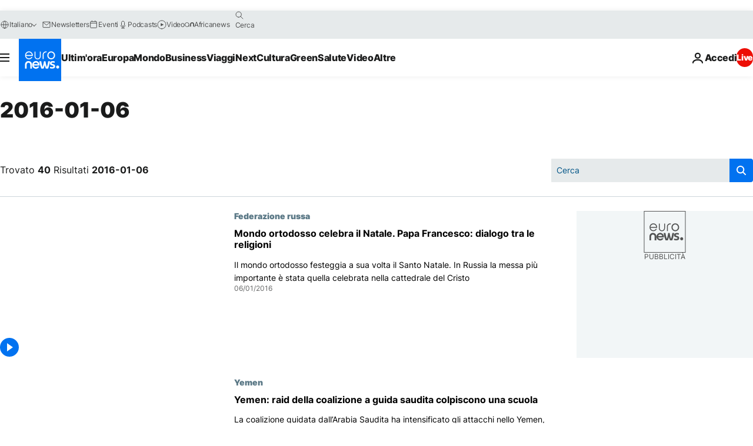

--- FILE ---
content_type: text/html; charset=UTF-8
request_url: https://it.euronews.com/2016/01/06
body_size: 54074
content:

<!DOCTYPE html>
<html lang="it">
<head>
  <meta charset="UTF-8">
            <title>archives - 06 Jan 2016. euronews : International and European news all available as video on demand</title>
<meta name="description" content="06 Jan 2016 | Euronews">
<meta name="keywords" content="archives,  06 Jan 2016">
<meta name="robots" content="max-snippet:-1, max-image-preview:large">
<meta name="news_keywords" content="archives, 06 Jan 2016">
<link rel="canonical" href="https://it.euronews.com/2016/01/06">
<link rel="alternate" hreflang="en" href="https://www.euronews.com/2016/01/06">
<link rel="alternate" hreflang="fr" href="https://fr.euronews.com/2016/01/06">
<link rel="alternate" hreflang="de" href="https://de.euronews.com/2016/01/06">
<link rel="alternate" hreflang="it" href="https://it.euronews.com/2016/01/06">
<link rel="alternate" hreflang="es" href="https://es.euronews.com/2016/01/06">
<link rel="alternate" hreflang="pt" href="https://pt.euronews.com/2016/01/06">
<link rel="alternate" hreflang="ru" href="https://ru.euronews.com/2016/01/06">
<link rel="alternate" hreflang="ar" href="https://arabic.euronews.com/2016/01/06">
<link rel="alternate" hreflang="tr" href="https://tr.euronews.com/2016/01/06">
<link rel="alternate" hreflang="fa" href="https://parsi.euronews.com/2016/01/06">
<link rel="alternate" hreflang="el" href="https://gr.euronews.com/2016/01/06">
<link rel="alternate" hreflang="hu" href="https://hu.euronews.com/2016/01/06">
<link rel="alternate" hreflang="x-default" href="https://www.euronews.com">
<meta property="og:locale" content="it-IT">
<meta property="og:url" content="http://it.euronews.com/2016/01/06">
<meta property="og:site_name" content="euronews">
<meta property="og:type" content="website">
<meta property="og:title" content="archives - 06 Jan 2016. euronews : International and European news all available as video on demand">
<meta property="og:description" content="06 Jan 2016 | Euronews">
<meta property="og:image" content="https://static.euronews.com/website/images/euronews-og-image-1200x675.png">
<meta property="og:image:width" content="1200">
<meta property="og:image:height" content="675">
<meta property="og:image:type" content="image/png">
<meta property="og:image:alt" content="archives - 06 Jan 2016. euronews : International and European news all available as video on demand">
<meta property="og:locale:alternate" content="en-GB">
<meta property="og:locale:alternate" content="fr-FR">
<meta property="og:locale:alternate" content="de-DE">
<meta property="og:locale:alternate" content="it-IT">
<meta property="og:locale:alternate" content="es-ES">
<meta property="og:locale:alternate" content="pt-PT">
<meta property="og:locale:alternate" content="ru-RU">
<meta property="og:locale:alternate" content="ar-AE">
<meta property="og:locale:alternate" content="tr-TR">
<meta property="og:locale:alternate" content="fa-IR">
<meta property="og:locale:alternate" content="el-GR">
<meta property="og:locale:alternate" content="hu-HU">
<meta property="og:locale:alternate:url" content="https://it.euronews.com/2016/01/06">

<meta name="twitter:site" content="@euronews">
<meta name="twitter:title" content="archives - 06 Jan 2016. euronews : International and European news all available as video on demand">
<meta name="twitter:description" content="06 Jan 2016 | Euronews">
<meta name="twitter:card" content="summary_large_image">
<meta name="twitter:image" content="https://static.euronews.com/website/images/euronews-og-image-1200x675.png">
<meta name="twitter:image:alt" content="archives - 06 Jan 2016. euronews : International and European news all available as video on demand">

<meta property="fb:pages" content="214530788704647" />
    
            <link rel="apple-touch-icon" href="/apple-touch-icon.png">
  <link rel="apple-touch-icon" href="/apple-touch-icon-precomposed.png">
  <link rel="apple-touch-icon" sizes="57x57" href="/apple-touch-icon-57x57.png">
  <link rel="apple-touch-icon" sizes="60x60" href="/apple-touch-icon-60x60.png">
  <link rel="apple-touch-icon" sizes="72x72" href="/apple-touch-icon-72x72.png">
  <link rel="apple-touch-icon" sizes="76x76" href="/apple-touch-icon-76x76.png">
  <link rel="apple-touch-icon" sizes="114x114" href="/apple-touch-icon-114x114.png">
  <link rel="apple-touch-icon" sizes="120x120" href="/apple-touch-icon-120x120.png">
  <link rel="apple-touch-icon" sizes="120x120" href="/apple-touch-icon-120x120-precomposed.png">
  <link rel="apple-touch-icon" sizes="144x144" href="/apple-touch-icon-144x144.png">
  <link rel="apple-touch-icon" sizes="152x152" href="/apple-touch-icon-152x152.png">
  <link rel="apple-touch-icon" sizes="152x152" href="/apple-touch-icon-152x152-precomposed.png">
  <link rel="apple-touch-icon" sizes="180x180" href="/apple-touch-icon-180x180.png">
  <link rel="android-icon" sizes="192x192" href="/android-icon-192x192.png">
  <link rel="icon" sizes="16x16" href="/favicon-16x16.png">
  <link rel="icon" sizes="32x32" href="/favicon-32x32.png">
  <link rel="icon" sizes="48x48" href="/favicon.ico">
  <link rel="icon" sizes="96x96" href="/favicon-96x96.png">
  <link rel="icon" sizes="160x160" href="/favicon-160x160.png">
  <link rel="icon" sizes="192x192" href="/favicon-192x192.png">

    <link rel="manifest" href="/manifest.json">
  <meta name="theme-color" content="#ffffff">

  <link rel="home" href="/" title="homepage">


          <script type="application/ld+json">{
    "@context": "https://schema.org/",
    "@type": "WebSite",
    "name": "Euronews.com",
    "url": "https://it.euronews.com/",
    "potentialAction": {
        "@type": "SearchAction",
        "target": "https://it.euronews.com/search?query={search_term_string}",
        "query-input": "required name=search_term_string"
    },
    "sameAs": [
        "https://www.facebook.com/it.euronews",
        "https://twitter.com/euronewsit",
        "https://flipboard.com/@euronewsit",
        "https://www.linkedin.com/company/euronews"
    ]
}</script>
      
    <meta name="application-name" content="euronews.com">

            <meta name="viewport" content="width=device-width, minimum-scale=1, initial-scale=1">

  
                <meta name="dfp-data" content="{&quot;rootId&quot;:&quot;6458&quot;,&quot;adUnit&quot;:&quot;&quot;,&quot;keyValues&quot;:[],&quot;level1&quot;:&quot;euronews_new&quot;,&quot;lazyLoadingOffset&quot;:300,&quot;hasSwipe&quot;:false,&quot;disabledAdSlots&quot;:[]}">

            <meta name="adobe-analytics-data" content="{&quot;site&quot;:{&quot;platform&quot;:&quot;&quot;,&quot;language&quot;:&quot;it&quot;,&quot;primarylanguage&quot;:&quot;&quot;,&quot;secondarylanguage&quot;:&quot;&quot;,&quot;environment&quot;:&quot;prod&quot;,&quot;brand&quot;:&quot;euronews&quot;,&quot;servicetype&quot;:&quot;web&quot;,&quot;version&quot;:&quot;15.7.0&quot;},&quot;page&quot;:{&quot;pagename&quot;:&quot;euronews.multi.multi.multi.article_archive&quot;,&quot;pagehasad&quot;:&quot;&quot;,&quot;pagenumads&quot;:&quot;&quot;,&quot;sitesection&quot;:&quot;&quot;,&quot;sitesubsection1&quot;:&quot;&quot;,&quot;sitesubsection2&quot;:&quot;&quot;,&quot;pagetype&quot;:&quot;page&quot;,&quot;pageurl&quot;:&quot;it.euronews.com\/2016\/01\/06&quot;,&quot;pagedownloadtime&quot;:&quot;&quot;,&quot;vertical&quot;:&quot;multi&quot;,&quot;theme&quot;:&quot;multi&quot;,&quot;program&quot;:&quot;multi&quot;,&quot;contenttype&quot;:&quot;txt&quot;,&quot;menustatus&quot;:&quot;&quot;,&quot;pagereload&quot;:&quot;&quot;,&quot;pagedisplaybreakpoint&quot;:&quot;&quot;,&quot;displaybreakingnewsbar&quot;:&quot;none&quot;,&quot;swipe&quot;:&quot;none&quot;,&quot;urlpath&quot;:&quot;it.euronews.com\/2016\/01\/06&quot;},&quot;search&quot;:{&quot;keyword&quot;:&quot;&quot;,&quot;searchresult&quot;:&quot;&quot;},&quot;uv&quot;:{&quot;uvid&quot;:&quot;&quot;,&quot;logged&quot;:&quot;&quot;,&quot;isbot&quot;:&quot;&quot;},&quot;article&quot;:{&quot;eventid&quot;:&quot;none&quot;,&quot;storyid&quot;:&quot;none&quot;,&quot;updatedate&quot;:&quot;none&quot;,&quot;title&quot;:&quot;none&quot;,&quot;format&quot;:&quot;none&quot;,&quot;nbdayssincepublication&quot;:&quot;none&quot;,&quot;articlepromotedtobcs&quot;:&quot;&quot;,&quot;articlepromotedtohp&quot;:&quot;&quot;,&quot;technicaltags&quot;:&quot;none&quot;,&quot;contenttaxonomy&quot;:&quot;none&quot;,&quot;gallerynumber&quot;:&quot;none&quot;},&quot;login&quot;:{&quot;subscriptiontype&quot;:&quot;other&quot;,&quot;dailynl&quot;:&quot;none&quot;},&quot;video&quot;:{&quot;videoid&quot;:&quot;none&quot;,&quot;youtubevideoid&quot;:&quot;none&quot;,&quot;dailymotionvideoid&quot;:&quot;none&quot;,&quot;housenumbervidid&quot;:&quot;none&quot;,&quot;name&quot;:&quot;none&quot;,&quot;publicationdate&quot;:&quot;none&quot;,&quot;type&quot;:&quot;none&quot;,&quot;duration&quot;:&quot;none&quot;,&quot;isinplaylist&quot;:&quot;none&quot;,&quot;playlistname&quot;:&quot;none&quot;,&quot;haspreview&quot;:&quot;none&quot;,&quot;viewmode&quot;:&quot;none&quot;,&quot;playername&quot;:&quot;none&quot;,&quot;playlistnumitems&quot;:&quot;none&quot;,&quot;playlistposition&quot;:&quot;none&quot;,&quot;soundstatus&quot;:&quot;none&quot;},&quot;component&quot;:{&quot;name&quot;:&quot;&quot;,&quot;type&quot;:&quot;&quot;,&quot;action&quot;:&quot;&quot;,&quot;pagename&quot;:&quot;&quot;,&quot;actiondetail&quot;:&quot;&quot;},&quot;newsletter&quot;:{&quot;name&quot;:&quot;&quot;,&quot;location&quot;:&quot;&quot;},&quot;cm&quot;:{&quot;ssf&quot;:&quot;1&quot;},&quot;thirdPartiesDisabled&quot;:[],&quot;sendDate&quot;:null}">
  
    <meta name="app-contexts" content="[&quot;main&quot;]" >

          <link rel="preload" as="style" href="/build/e09c9fcfcc074bccb6b0-reduce-cls.css">
    <link rel="preload" as="style" href="/build/60f2680ec86092ed27b8-common.css">
    <link rel="preload" as="style" href="/build/2704ee1d94cf0ae161ea-trumps.css">
    <link rel="preload" as="style" href="/build/1e29222cf9b97f50ec61-header.css">
              <link rel="preload" as="script" href="https://securepubads.g.doubleclick.net/tag/js/gpt.js" />
      

  <link rel="preload" as="style" href="/build/d7f2f08b3a5fa1eacb1a-search_css.css">

          <style>
    #accessibility-bar,#c-burger-button-checkbox,#c-language-switcher-list-open,.c-breaking-news,.c-language-switcher__list,.c-search-form__loader, .o-site-hr__second-level__dropdown,.o-site-hr__second-level__dropdown-mask,.o-site-hr__sidebar,.o-site-hr__sidebar-mask{display:none}
    .c-bar-now .c-tags-list,.c-bar-now__container,.c-navigation-bar,.c-navigation-bar__wrappable-list,.c-search-form.c-search-engine,.o-site-hr__first-level__container,.o-site-hr__second-level__container,.o-site-hr__second-level__links,.o-site-hr__second-level__burger-logo,.c-burger-button{display:flex}

    @supports (content-visibility: hidden) {
      .o-site-hr__second-level__dropdown,.o-site-hr__sidebar {
        display: flex;
        content-visibility: hidden;
      }
    }
  </style>

    <link rel="stylesheet" href="/build/e09c9fcfcc074bccb6b0-reduce-cls.css">
    <link rel="stylesheet" href="/build/60f2680ec86092ed27b8-common.css">
    <link rel="stylesheet" href="/build/2704ee1d94cf0ae161ea-trumps.css">
    <link rel="stylesheet" href="/build/1e29222cf9b97f50ec61-header.css">
    <link rel="stylesheet" href="/build/509b54a72fb69fe05136-didomi.css">

  
  <link rel="stylesheet" href="/build/d7f2f08b3a5fa1eacb1a-search_css.css">

        <style>@font-face{font-family: "Arial size-adjust";font-style: normal;font-weight: 400;font-display: swap;src: local("Arial");size-adjust: 102.5%;}body{font-family: 'Arial size-adjust', Arial, sans-serif;}</style>

    
          <link rel="stylesheet" href="/build/0a99ec3795784c5a8509-fonts.css" media="print" onload="this.media=&#039;all&#039;">
          
      
  
              <link rel="preconnect" href="https://static.euronews.com">
      <link rel="preconnect" href="https://api.privacy-center.org">
      <link rel="preconnect" href="https://sdk.privacy-center.org">
      <link rel="preconnect" href="https://www.googletagservices.com">
      <link rel="preconnect" href="https://pagead2.googlesyndication.com">
              <link rel="dns-prefetch" href="//scripts.opti-digital.com">
                  <link rel="dns-prefetch" href="https://connect.facebook.net">
                  <link rel="dns-prefetch" href="https://ping.chartbeat.net">
        <link rel="dns-prefetch" href="https://static.chartbeat.com">
        
    <script>
  window.euronewsEnvs = JSON.parse('{"PUBLIC_GIGYA_API_KEY":"4_G3z5aGNUymdcrkV9z9qOAg","PUBLIC_INSIDER_PARTNER_NAME":"euronewsfr","PUBLIC_INSIDER_PARTNER_ID":"10008155","PUBLIC_APP_ENV":"prod","PUBLIC_URLS_BASE":"euronews.com"}');
</script>


  <script> performance.mark('enw-first-script'); </script>
            <script id="euronews-initial-server-data">
                              window.getInitialServerData = () => ({"context":{"website":"euronews","pageType":"articlearchive","servicetype":"web","features":["euronewsUUIDManager","userNavigationActivity","didomi","googleGpt","advertisingOptiDigital","wallpaper","DVTargetingSignalsManager","bombora","insider","scrollRestore","adobe"],"featureFlipping":{"fast":{"adobe":{"languages":{"en":true,"fr":true,"de":true,"it":true,"es":true,"pt":true,"tr":true,"pl":true,"ru":true,"ar":true,"fa":true,"el":true,"hu":true},"thirdpart":true,"description":"Analytics tracking"},"adobeAudienceManager":{"languages":{"en":true,"fr":true,"de":true,"it":true,"es":true,"pt":true,"tr":true,"pl":true,"ru":true,"ar":true,"fa":true,"el":true,"hu":true},"thirdpart":true,"description":"_"},"adsAutorefresh":{"languages":{"en":false,"ar":false,"de":false,"el":false,"es":false,"fa":false,"fr":false,"hu":false,"it":false,"pt":false,"ru":false,"tr":false,"pl":false},"thirdpart":false,"description":"Permet un autorefresh auto des pubs toutes les X secondes"},"adsLazyloading":{"languages":{"en":true,"fr":true,"de":true,"it":true,"es":true,"pt":true,"tr":true,"pl":true,"ru":true,"ar":true,"fa":true,"el":true,"hu":true},"thirdpart":false,"description":"Permet d\u2019afficher les pubs au fur \u00e0 mesure du scroll d\u2019un utilisateur sur nos pages, ce qui permet d\u2019acc\u00e9l\u00e9rer le chargement du haut de page"},"advertising":{"languages":{"en":false,"fr":false,"de":false,"it":false,"es":false,"pt":false,"tr":false,"pl":false,"ru":false,"ar":false,"fa":false,"el":false,"hu":false},"thirdpart":false,"description":"to enable new advertising core (while double run, we use old advertising when this key is off)"},"advertisingOptiDigital":{"languages":{"en":true,"fr":true,"de":true,"it":true,"es":true,"pt":true,"tr":true,"pl":true,"ru":true,"ar":true,"fa":true,"el":true,"hu":true},"thirdpart":true,"description":"New Advertising management with OptiDigital"},"advertisingSingleRequestMode":{"languages":{"en":false,"ar":false,"de":false,"el":false,"es":false,"fa":false,"fr":false,"hu":false,"it":false,"pt":false,"ru":false,"tr":false,"pl":false},"thirdpart":false,"description":"WARNING: WHEN TURNED ON IT MAKES AD REQUEST COUNT EXPLODE AND LEADS TO TERRIBLE IMPRESSION\/REQUEST RATIO\nenable singleRequest mode for new advertising implementation (will do multirequest if disabled)"},"analytics":{"languages":{"en":true,"fr":true,"de":true,"it":true,"es":true,"pt":true,"tr":true,"pl":true,"ru":true,"ar":true,"fa":true,"el":true,"hu":true},"thirdpart":false,"description":"_"},"autorefresh":{"languages":{"en":true,"fr":true,"de":true,"it":true,"es":true,"pt":true,"tr":true,"pl":true,"ru":true,"ar":true,"fa":true,"el":true,"hu":true},"thirdpart":false,"description":"_"},"bcovery":{"languages":{"en":false,"ar":false,"de":false,"el":false,"es":false,"fa":false,"fr":false,"hu":false,"it":false,"pt":false,"ru":false,"tr":false,"pl":false},"thirdpart":true,"description":"_"},"bombora":{"languages":{"en":true,"fr":true,"de":true,"it":true,"es":true,"pt":true,"tr":true,"pl":true,"ru":true,"ar":true,"fa":false,"el":true,"hu":true},"thirdpart":true,"description":"_"},"bomboraStandardTag":{"languages":{"en":true,"fr":true,"de":true,"it":true,"es":true,"pt":true,"tr":true,"pl":true,"ru":true,"ar":true,"fa":false,"el":true,"hu":true},"thirdpart":true,"description":"_"},"breakingNewsBanner":{"languages":{"en":true,"fr":true,"de":true,"it":true,"es":true,"pt":true,"tr":true,"pl":true,"ru":true,"ar":true,"fa":true,"el":true,"hu":true},"thirdpart":false,"description":"_"},"caption":{"languages":{"en":true,"fr":true,"de":true,"it":true,"es":true,"pt":true,"tr":true,"pl":true,"ru":true,"ar":true,"fa":true,"el":true,"hu":true},"thirdpart":false,"description":"_"},"chartbeat":{"languages":{"en":true,"fr":true,"de":true,"it":true,"es":true,"pt":true,"tr":true,"pl":true,"ru":true,"ar":true,"fa":true,"el":true,"hu":true},"thirdpart":true,"description":"chartbeat.js is the Javascript code for the standard web tracking"},"chartbeat_mab":{"languages":{"en":true,"fr":true,"de":true,"it":true,"es":true,"pt":true,"tr":true,"pl":true,"ru":true,"ar":true,"fa":true,"el":true,"hu":true},"thirdpart":true,"description":"chartbeat_mab.js is the library for Chartbeat's headline testing functionality"},"connatix":{"languages":{"en":true,"fr":true,"de":true,"it":true,"es":true,"pt":true,"tr":true,"pl":true,"ru":true,"ar":true,"fa":true,"el":true,"hu":true},"thirdpart":true,"description":"_"},"connatixSticky":{"languages":{"en":false,"fr":false,"de":false,"it":false,"es":false,"pt":false,"tr":false,"pl":false,"ru":false,"ar":false,"fa":false,"el":false,"hu":false},"thirdpart":false,"description":"_"},"consentTemplates":{"languages":{"en":false,"fr":false,"de":false,"it":false,"es":false,"pt":false,"tr":false,"pl":false,"ru":false,"ar":false,"fa":false,"el":false,"hu":false},"thirdpart":false,"description":"consent notices (Didomi, ...)"},"dailymotion":{"languages":{"en":true,"fr":true,"de":true,"it":true,"es":true,"pt":true,"tr":true,"pl":true,"ru":false,"ar":true,"fa":false,"el":true,"hu":true},"thirdpart":false,"description":"_"},"datalayerManager":{"languages":{"en":false,"ar":false,"de":false,"el":false,"es":false,"fa":false,"fr":false,"hu":false,"it":false,"pt":false,"ru":false,"tr":false,"pl":false},"thirdpart":false,"description":"_"},"didomi":{"languages":{"en":true,"fr":true,"de":true,"it":true,"es":true,"pt":true,"tr":true,"pl":true,"ru":true,"ar":true,"fa":true,"el":true,"hu":true},"thirdpart":true,"description":null},"doubleVerify":{"languages":{"en":true,"fr":true,"de":true,"it":true,"es":true,"pt":true,"tr":true,"pl":true,"ru":true,"ar":true,"fa":true,"el":true,"hu":true},"thirdpart":true,"description":"_"},"durationMedia":{"languages":{"en":true,"fr":true,"de":true,"it":true,"es":true,"pt":true,"tr":true,"pl":true,"ru":true,"ar":true,"fa":true,"el":true,"hu":true},"thirdpart":true,"description":"_"},"DVTargetingSignalsManager":{"languages":{"en":true,"fr":true,"de":true,"it":true,"es":true,"pt":true,"tr":true,"pl":true,"ru":true,"ar":true,"fa":true,"el":true,"hu":true},"thirdpart":false,"description":"This feature aims to manage DV Targeting Signals.\r\nFor example: retrieving Targeting Signals, updating the advertising Datalayer, and storing DV Contextual Signals to the database."},"euronewsUUIDManager":{"languages":{"en":true,"fr":true,"de":true,"it":true,"es":true,"pt":true,"tr":true,"pl":true,"ru":true,"ar":true,"fa":true,"el":true,"hu":true},"thirdpart":false,"description":"This feature ensures each client has a persistent UUID by retrieving it from IndexedDB or cookies, or generating and storing one if it doesn\u2019t exist. The UUID is used by other features and services for consistent client identification."},"facebook":{"languages":{"en":true,"fr":true,"de":true,"it":true,"es":true,"pt":true,"tr":true,"pl":true,"ru":true,"ar":true,"fa":true,"el":true,"hu":true},"thirdpart":true,"description":null},"football":{"languages":{"en":true,"fr":true,"de":true,"it":true,"es":true,"pt":true,"tr":true,"pl":false,"ru":true,"ar":true,"fa":true,"el":true,"hu":true},"thirdpart":false,"description":"This FF is made to manage FootballLeagueDataHandler service"},"footballLeagueResults":{"languages":{"en":true,"ar":true,"de":true,"el":true,"es":true,"fa":true,"fr":true,"hu":true,"it":true,"pt":true,"ru":true,"tr":true,"pl":false},"thirdpart":false,"description":"This is for the service that manage the display\/management of the widget of football league results that we can find on the home page and other footblall pages"},"gallery":{"languages":{"en":true,"fr":true,"de":true,"it":true,"es":true,"pt":true,"tr":true,"pl":true,"ru":true,"ar":true,"fa":true,"el":true,"hu":true},"thirdpart":false,"description":"Widget Gallery"},"geoBlocking":{"languages":{"en":true,"ar":true,"de":true,"el":true,"es":true,"fa":true,"fr":true,"hu":true,"it":true,"pt":true,"ru":true,"tr":true,"pl":true},"thirdpart":false,"description":"_"},"geoedge":{"languages":{"en":true,"fr":true,"de":true,"it":true,"es":true,"pt":true,"tr":true,"pl":true,"ru":true,"ar":true,"fa":true,"el":true,"hu":true},"thirdpart":true,"description":"_"},"gigya":{"languages":{"en":true,"fr":true,"de":true,"it":true,"es":true,"pt":true,"tr":true,"pl":true,"ru":true,"ar":true,"fa":true,"el":true,"hu":true},"thirdpart":false,"description":"Login Euronews via SAP\/GIGYA"},"global_footer":{"languages":{"en":true,"fr":true,"de":true,"it":true,"es":true,"pt":true,"tr":true,"pl":true,"ru":true,"ar":true,"fa":true,"el":true,"hu":true},"thirdpart":true,"description":null},"googleGpt":{"languages":{"en":true,"fr":true,"de":true,"it":true,"es":true,"pt":true,"tr":true,"pl":true,"ru":true,"ar":true,"fa":true,"el":true,"hu":true},"thirdpart":true,"description":"GPT is mandatory for all the advertisement stack"},"google_analytics":{"languages":{"en":false,"ar":false,"de":false,"el":false,"es":false,"fa":false,"fr":false,"hu":false,"it":false,"pt":false,"ru":false,"tr":false,"pl":false},"thirdpart":true,"description":"_"},"google_gtm":{"languages":{"en":true,"fr":true,"de":true,"it":true,"es":true,"pt":true,"tr":true,"pl":true,"ru":true,"ar":true,"fa":true,"el":true,"hu":true},"thirdpart":true,"description":null},"grafanaFaro":{"languages":{"en":false,"fr":false,"de":false,"it":false,"es":false,"pt":false,"tr":false,"pl":false,"ru":false,"ar":false,"fa":false,"el":false,"hu":false},"thirdpart":false,"description":"_"},"gtag":{"languages":{"en":true,"fr":true,"de":true,"it":true,"es":true,"pt":true,"tr":true,"pl":true,"ru":true,"ar":true,"fa":true,"el":true,"hu":true},"thirdpart":true,"description":"_"},"header_redesign":{"languages":{"en":true,"fr":true,"de":true,"it":true,"es":true,"pt":true,"tr":true,"pl":true,"ru":true,"ar":true,"fa":true,"el":true,"hu":true},"thirdpart":false,"description":"FF qui active l'affichage du Header Redesign"},"home_new_design":{"languages":{"en":false,"fr":false,"de":false,"it":false,"es":false,"pt":false,"tr":false,"pl":false,"ru":false,"ar":false,"fa":false,"el":false,"hu":false},"thirdpart":false,"description":"Home New Design 2025"},"https":{"languages":{"en":true,"fr":true,"de":true,"it":true,"es":true,"pt":true,"tr":true,"pl":true,"ru":true,"ar":true,"fa":true,"el":true,"hu":true},"thirdpart":false,"description":null},"iaDisclaimerReporting":{"languages":{"en":true,"fr":true,"de":true,"it":true,"es":true,"pt":true,"tr":true,"pl":true,"ru":true,"ar":true,"fa":true,"el":true,"hu":true},"thirdpart":false,"description":"Display the IA Disclaimer"},"insider":{"languages":{"en":true,"fr":true,"de":true,"it":true,"es":true,"pt":true,"tr":true,"pl":true,"ru":true,"ar":true,"fa":true,"el":true,"hu":true},"thirdpart":true,"description":"_"},"jobbio":{"languages":{"en":false,"fr":false,"de":false,"it":false,"es":false,"pt":false,"tr":false,"pl":false,"ru":false,"ar":false,"fa":false,"el":false,"hu":false},"thirdpart":true,"description":"_"},"justIn":{"languages":{"en":true,"fr":true,"de":true,"it":true,"es":true,"pt":true,"tr":true,"pl":true,"ru":true,"ar":true,"fa":true,"el":true,"hu":true},"thirdpart":false,"description":"_"},"justInTimeline":{"languages":{"en":true,"fr":true,"de":true,"it":true,"es":true,"pt":true,"tr":true,"pl":true,"ru":true,"ar":true,"fa":true,"el":true,"hu":true},"thirdpart":false,"description":"Justin template new design 2025"},"lazyblock":{"languages":{"en":false,"ar":false,"de":false,"el":false,"es":false,"fa":false,"fr":false,"hu":true,"it":false,"pt":false,"ru":false,"tr":true,"pl":false},"thirdpart":false},"lazyload":{"languages":{"en":true,"fr":true,"de":true,"it":true,"es":true,"pt":true,"tr":true,"pl":true,"ru":true,"ar":true,"fa":true,"el":true,"hu":true},"thirdpart":false,"description":"_"},"leaderboardUnderHeader":{"languages":{"en":true,"ar":true,"de":false,"el":false,"es":false,"fa":true,"fr":false,"hu":false,"it":false,"pt":false,"ru":false,"tr":false,"pl":false},"thirdpart":false,"description":"main leaderboard under header instead of above on article page"},"linkObfuscator":{"languages":{"en":true,"fr":true,"de":true,"it":true,"es":true,"pt":true,"tr":true,"pl":true,"ru":true,"ar":true,"fa":true,"el":true,"hu":true},"thirdpart":false,"description":"This feature aims to obfuscate all links for which the obfuscation is implemented in the Twig template."},"liveramp":{"languages":{"en":true,"fr":true,"de":true,"it":true,"es":true,"pt":true,"tr":true,"pl":true,"ru":true,"ar":true,"fa":true,"el":true,"hu":true},"thirdpart":true,"description":"https:\/\/liveramp.com\/"},"login":{"languages":{"en":true,"fr":true,"de":true,"it":true,"es":true,"pt":true,"tr":true,"pl":true,"ru":true,"ar":true,"fa":true,"el":true,"hu":true},"thirdpart":false,"description":"Allow login for Gigya"},"loginWall":{"languages":{"en":false,"fr":true,"de":false,"it":false,"es":true,"pt":false,"tr":false,"pl":false,"ru":false,"ar":false,"fa":false,"el":false,"hu":false},"thirdpart":false,"description":"_"},"longerCacheStrategy":{"languages":{"en":true,"fr":true,"de":true,"it":true,"es":true,"pt":true,"tr":true,"pl":true,"ru":true,"ar":true,"fa":true,"el":true,"hu":true},"thirdpart":false,"description":"Enable longer cache on various pages (see EW-5784)"},"nativo":{"languages":{"en":true,"fr":true,"de":true,"it":true,"es":true,"pt":true,"tr":true,"pl":true,"ru":true,"ar":true,"fa":true,"el":true,"hu":true},"thirdpart":false,"description":"_"},"new_liveblogging":{"languages":{"en":true,"fr":true,"de":true,"it":true,"es":true,"pt":true,"tr":true,"pl":true,"ru":true,"ar":true,"fa":true,"el":true,"hu":true},"thirdpart":false,"description":"Activate new Arena liveblogging feature (with TypeScript service)"},"nonli":{"languages":{"en":true,"fr":true,"de":true,"it":true,"es":true,"pt":true,"tr":true,"pl":true,"ru":true,"ar":true,"fa":true,"el":true,"hu":true},"thirdpart":true,"description":"This TP replace echobox to publish automatically our articles on social networks"},"outbrain":{"languages":{"en":true,"fr":true,"de":true,"it":true,"es":true,"pt":true,"tr":true,"pl":true,"ru":true,"ar":true,"fa":true,"el":true,"hu":true},"thirdpart":true,"description":"_"},"outbrain_lazyloading":{"languages":{"en":true,"fr":true,"de":true,"it":true,"es":true,"pt":true,"tr":true,"pl":true,"ru":true,"ar":true,"fa":true,"el":true,"hu":true},"thirdpart":true,"description":"_"},"ownpage":{"languages":{"en":true,"ar":true,"de":true,"el":true,"es":true,"fa":true,"fr":true,"hu":true,"it":true,"pt":true,"ru":true,"tr":true,"pl":false},"thirdpart":true,"description":"newsletter"},"pfp-ima":{"languages":{"en":false,"ar":false,"de":false,"el":false,"es":false,"fa":false,"fr":false,"hu":false,"it":false,"pt":false,"ru":false,"tr":false,"pl":false},"thirdpart":false,"description":"_"},"pfpLive":{"languages":{"en":true,"fr":true,"de":true,"it":true,"es":true,"pt":true,"tr":true,"pl":true,"ru":false,"ar":true,"fa":false,"el":true,"hu":true},"thirdpart":false,"description":"_"},"pfpVOD":{"languages":{"en":true,"fr":true,"de":true,"it":true,"es":true,"pt":true,"tr":true,"pl":true,"ru":false,"ar":true,"fa":false,"el":true,"hu":true},"thirdpart":false,"description":"_"},"player_lazyload_click":{"languages":{"en":true,"fr":true,"de":true,"it":true,"es":true,"pt":true,"tr":true,"pl":true,"ru":true,"ar":true,"fa":true,"el":true,"hu":true},"thirdpart":false,"description":null},"scribblelive":{"languages":{"en":true,"ar":true,"de":true,"el":true,"es":true,"fa":true,"fr":true,"hu":true,"it":true,"pt":true,"ru":true,"tr":true,"pl":false},"thirdpart":true},"scrollRestore":{"languages":{"en":true,"fr":true,"de":true,"it":true,"es":true,"pt":true,"tr":true,"pl":true,"ru":true,"ar":true,"fa":true,"el":true,"hu":true},"thirdpart":false,"description":"This feature sets the browser's scrollRestoration property to 'manual', ensuring the scroll position resets to the top of the page upon refresh"},"search":{"languages":{"en":true,"fr":true,"de":true,"it":true,"es":true,"pt":true,"tr":true,"pl":true,"ru":true,"ar":true,"fa":true,"el":true,"hu":true},"thirdpart":false,"description":"_"},"sentry":{"languages":{"en":true,"fr":true,"de":true,"it":true,"es":true,"pt":true,"tr":true,"pl":true,"ru":true,"ar":true,"fa":true,"el":true,"hu":true},"thirdpart":true,"description":"APM - Technical TP"},"socialManager":{"languages":{"en":true,"fr":true,"de":true,"it":true,"es":true,"pt":true,"tr":true,"pl":true,"ru":true,"ar":true,"fa":true,"el":true,"hu":true},"thirdpart":false,"description":"Social manager TS service for social network popup management"},"StickyFloor":{"languages":{"en":true,"fr":true,"de":true,"it":true,"es":true,"pt":true,"tr":true,"pl":true,"ru":true,"ar":true,"fa":true,"el":true,"hu":true},"thirdpart":false,"description":null},"streamAMP":{"languages":{"en":false,"ar":false,"de":false,"el":false,"es":false,"fa":false,"fr":false,"hu":false,"it":false,"pt":false,"ru":false,"tr":false,"pl":false},"thirdpart":true},"style_css_site_header":{"languages":{"en":false,"ar":false,"de":false,"el":false,"es":false,"fa":false,"fr":false,"hu":false,"it":false,"pt":false,"ru":false,"tr":false,"pl":false},"thirdpart":false,"description":"Ex\u00e9cuter le CSS du Site Header dans directement dans <style> dans <head>, et en premier, ind\u00e9pendamment des autres fichiers CSS."},"survey_popup":{"languages":{"en":false,"fr":false,"de":false,"it":false,"es":false,"pt":false,"tr":false,"pl":false,"ru":false,"ar":false,"fa":false,"el":false,"hu":false},"thirdpart":false,"description":null},"swiper":{"languages":{"en":true,"fr":true,"de":true,"it":true,"es":true,"pt":true,"tr":true,"pl":true,"ru":true,"ar":true,"fa":true,"el":true,"hu":true},"thirdpart":false,"description":"_"},"swipe_article":{"languages":{"en":true,"fr":true,"de":true,"it":true,"es":true,"pt":true,"tr":true,"pl":true,"ru":true,"ar":true,"fa":true,"el":true,"hu":true},"thirdpart":false,"description":"_"},"teads":{"languages":{"en":true,"fr":true,"de":true,"it":true,"es":true,"pt":true,"tr":true,"pl":true,"ru":true,"ar":true,"fa":true,"el":true,"hu":true},"thirdpart":true,"description":"Renomm\u00e9e depuis \"teadsCookielessTag\" pour le nouveau script advertising."},"teadsCookielessTag":{"languages":{"en":true,"fr":true,"de":true,"it":true,"es":true,"pt":true,"tr":true,"pl":true,"ru":true,"ar":true,"fa":true,"el":true,"hu":true},"thirdpart":true,"description":"Ancienne cl\u00e9, utilis\u00e9e avec l'ancien script advertising, remplac\u00e9e par \"teads\"."},"telemetry-php":{"languages":{"en":false,"fr":false,"de":false,"it":false,"es":false,"pt":false,"tr":false,"pl":false,"ru":false,"ar":false,"fa":false,"el":false,"hu":false},"thirdpart":false,"description":"D\u00e9sactive l'Open Telemetry -> Grafana\r\nSur le site cot\u00e9 FRONT\/PHP"},"telemetry-ts":{"languages":{"en":false,"fr":false,"de":false,"it":false,"es":false,"pt":false,"tr":false,"pl":false,"ru":false,"ar":false,"fa":false,"el":false,"hu":false},"thirdpart":false,"description":"Grafana openTelemetry for Front TS"},"textToSpeech":{"languages":{"en":true,"fr":true,"de":true,"it":true,"es":true,"pt":true,"tr":true,"pl":true,"ru":true,"ar":true,"fa":true,"el":true,"hu":true},"thirdpart":true,"description":"Solution de synthese vocale convertissant le texte en audio."},"tmpTestNewImageServer":{"languages":{"en":true,"fr":true,"de":true,"it":true,"es":true,"pt":true,"tr":true,"pl":true,"ru":true,"ar":true,"fa":true,"el":true,"hu":true},"thirdpart":false,"description":"this must be temporary! rewrite static.euronews.com article image to images.euronews.com"},"twitter":{"languages":{"en":true,"fr":true,"de":true,"it":true,"es":true,"pt":true,"tr":true,"pl":true,"ru":true,"ar":true,"fa":true,"el":true,"hu":true},"thirdpart":true,"description":"_"},"userNavigationActivity":{"languages":{"en":true,"fr":true,"de":true,"it":true,"es":true,"pt":true,"tr":true,"pl":true,"ru":true,"ar":true,"fa":true,"el":true,"hu":true},"thirdpart":false,"description":"Service that stores user last visited page and last language"},"video":{"languages":{"en":true,"fr":true,"de":true,"it":true,"es":true,"pt":true,"tr":true,"pl":true,"ru":true,"ar":true,"fa":true,"el":true,"hu":true},"thirdpart":false,"description":"Video Player for article pages"},"vuukle":{"languages":{"en":true,"fr":true,"de":true,"it":true,"es":true,"pt":true,"tr":true,"pl":false,"ru":true,"ar":true,"fa":true,"el":true,"hu":true},"thirdpart":true,"description":"_"},"wallpaper":{"languages":{"en":true,"fr":true,"de":true,"it":true,"es":true,"pt":true,"tr":true,"pl":true,"ru":true,"ar":true,"fa":true,"el":true,"hu":true},"thirdpart":false,"description":"_"},"weatherCarousel":{"languages":{"en":true,"fr":true,"de":true,"it":true,"es":true,"pt":true,"tr":true,"pl":true,"ru":true,"ar":true,"fa":true,"el":true,"hu":true},"thirdpart":false,"description":"Service for the carousel on the weather town page"},"weatherSearch":{"languages":{"en":true,"fr":true,"de":true,"it":true,"es":true,"pt":true,"tr":true,"pl":true,"ru":true,"ar":true,"fa":true,"el":true,"hu":true},"thirdpart":false,"description":"_"},"widgets":{"languages":{"en":true,"fr":true,"de":true,"it":true,"es":true,"pt":true,"tr":true,"pl":true,"ru":true,"ar":true,"fa":true,"el":true,"hu":true},"thirdpart":false,"description":"This is for Typescript widget service"},"yieldbird":{"languages":{"en":true,"fr":true,"de":true,"it":true,"es":true,"pt":true,"tr":true,"pl":true,"ru":true,"ar":true,"fa":true,"el":true,"hu":true},"thirdpart":true,"description":"_"},"automatad":{"languages":{"en":true,"ar":true,"de":true,"el":true,"es":true,"fa":true,"fr":true,"hu":true,"it":true,"pt":true,"ru":true,"tr":true,"pl":true},"thirdpart":true,"description":"_"},"DurationMedia":{"languages":{"en":true,"fr":true,"de":true,"it":true,"es":true,"pt":true,"tr":true,"pl":true,"ru":true,"ar":true,"fa":true,"el":true,"hu":true},"thirdpart":true,"description":"_"},"linkedinNext":{"languages":{"en":true,"ar":false,"de":false,"el":false,"es":false,"fa":false,"fr":false,"hu":false,"it":false,"pt":false,"ru":false,"tr":false,"pl":false},"thirdpart":true},"mailmunch":{"languages":{"en":true,"ar":true,"de":true,"el":true,"es":true,"fa":true,"fr":true,"hu":true,"it":true,"pt":true,"ru":true,"tr":true,"pl":false},"thirdpart":true},"popup_message_all_website":{"languages":{"en":false,"ar":false,"de":false,"el":false,"es":false,"fa":false,"fr":false,"hu":false,"it":false,"pt":false,"ru":false,"tr":false,"pl":false},"thirdpart":false},"popup_message_live":{"languages":{"en":false,"ar":false,"de":false,"el":false,"es":false,"fa":false,"fr":false,"hu":false,"it":false,"pt":false,"ru":false,"tr":false,"pl":false},"thirdpart":false},"video_autoplay":{"languages":{"en":true,"fr":true,"de":true,"it":true,"es":true,"pt":true,"tr":true,"pl":true,"ru":true,"ar":true,"fa":true,"el":true,"hu":true},"thirdpart":false,"description":null}},"slow":{"adobe":{"languages":{"en":true,"fr":true,"de":true,"it":true,"es":true,"pt":true,"tr":true,"pl":true,"ru":true,"ar":true,"fa":true,"el":true,"hu":true},"thirdpart":true,"description":"Analytics tracking"},"adobeAudienceManager":{"languages":{"en":true,"fr":true,"de":true,"it":true,"es":true,"pt":true,"tr":true,"pl":true,"ru":true,"ar":true,"fa":true,"el":true,"hu":true},"thirdpart":true,"description":"_"},"adsAutorefresh":{"languages":{"en":false,"ar":false,"de":false,"el":false,"es":false,"fa":false,"fr":false,"hu":false,"it":false,"pt":false,"ru":false,"tr":false,"pl":false},"thirdpart":false,"description":"Permet un autorefresh auto des pubs toutes les X secondes"},"adsLazyloading":{"languages":{"en":true,"fr":true,"de":true,"it":true,"es":true,"pt":true,"tr":true,"pl":true,"ru":true,"ar":true,"fa":true,"el":true,"hu":true},"thirdpart":false,"description":"Permet d\u2019afficher les pubs au fur \u00e0 mesure du scroll d\u2019un utilisateur sur nos pages, ce qui permet d\u2019acc\u00e9l\u00e9rer le chargement du haut de page"},"advertising":{"languages":{"en":false,"fr":false,"de":false,"it":false,"es":false,"pt":false,"tr":false,"pl":false,"ru":false,"ar":false,"fa":false,"el":false,"hu":false},"thirdpart":false,"description":"to enable new advertising core (while double run, we use old advertising when this key is off)"},"advertisingOptiDigital":{"languages":{"en":true,"fr":true,"de":true,"it":true,"es":true,"pt":true,"tr":true,"pl":true,"ru":true,"ar":true,"fa":true,"el":true,"hu":true},"thirdpart":true,"description":"New Advertising management with OptiDigital"},"advertisingSingleRequestMode":{"languages":{"en":false,"ar":false,"de":false,"el":false,"es":false,"fa":false,"fr":false,"hu":false,"it":false,"pt":false,"ru":false,"tr":false,"pl":false},"thirdpart":false,"description":"WARNING: WHEN TURNED ON IT MAKES AD REQUEST COUNT EXPLODE AND LEADS TO TERRIBLE IMPRESSION\/REQUEST RATIO\nenable singleRequest mode for new advertising implementation (will do multirequest if disabled)"},"analytics":{"languages":{"en":true,"fr":true,"de":true,"it":true,"es":true,"pt":true,"tr":true,"pl":true,"ru":true,"ar":true,"fa":true,"el":true,"hu":true},"thirdpart":false,"description":"_"},"autorefresh":{"languages":{"en":true,"fr":true,"de":true,"it":true,"es":true,"pt":true,"tr":true,"pl":true,"ru":true,"ar":true,"fa":true,"el":true,"hu":true},"thirdpart":false,"description":"_"},"bcovery":{"languages":{"en":false,"ar":false,"de":false,"el":false,"es":false,"fa":false,"fr":false,"hu":false,"it":false,"pt":false,"ru":false,"tr":false,"pl":false},"thirdpart":true,"description":"_"},"bombora":{"languages":{"en":true,"fr":true,"de":true,"it":true,"es":true,"pt":true,"tr":true,"pl":true,"ru":true,"ar":true,"fa":false,"el":true,"hu":true},"thirdpart":true,"description":"_"},"bomboraStandardTag":{"languages":{"en":true,"fr":true,"de":true,"it":true,"es":true,"pt":true,"tr":true,"pl":true,"ru":true,"ar":true,"fa":false,"el":true,"hu":true},"thirdpart":true,"description":"_"},"breakingNewsBanner":{"languages":{"en":true,"fr":true,"de":true,"it":true,"es":true,"pt":true,"tr":true,"pl":true,"ru":true,"ar":true,"fa":true,"el":true,"hu":true},"thirdpart":false,"description":"_"},"caption":{"languages":{"en":true,"fr":true,"de":true,"it":true,"es":true,"pt":true,"tr":true,"pl":true,"ru":true,"ar":true,"fa":true,"el":true,"hu":true},"thirdpart":false,"description":"_"},"chartbeat":{"languages":{"en":true,"fr":true,"de":true,"it":true,"es":true,"pt":true,"tr":true,"pl":true,"ru":true,"ar":true,"fa":true,"el":true,"hu":true},"thirdpart":true,"description":"chartbeat.js is the Javascript code for the standard web tracking"},"chartbeat_mab":{"languages":{"en":true,"fr":true,"de":true,"it":true,"es":true,"pt":true,"tr":true,"pl":true,"ru":true,"ar":true,"fa":true,"el":true,"hu":true},"thirdpart":true,"description":"chartbeat_mab.js is the library for Chartbeat's headline testing functionality"},"connatix":{"languages":{"en":true,"fr":true,"de":true,"it":true,"es":true,"pt":true,"tr":true,"pl":true,"ru":true,"ar":true,"fa":true,"el":true,"hu":true},"thirdpart":true,"description":"_"},"connatixSticky":{"languages":{"en":false,"fr":false,"de":false,"it":false,"es":false,"pt":false,"tr":false,"pl":false,"ru":false,"ar":false,"fa":false,"el":false,"hu":false},"thirdpart":false,"description":"_"},"consentTemplates":{"languages":{"en":false,"fr":false,"de":false,"it":false,"es":false,"pt":false,"tr":false,"pl":false,"ru":false,"ar":false,"fa":false,"el":false,"hu":false},"thirdpart":false,"description":"consent notices (Didomi, ...)"},"dailymotion":{"languages":{"en":true,"fr":true,"de":true,"it":true,"es":true,"pt":true,"tr":true,"pl":true,"ru":false,"ar":true,"fa":false,"el":true,"hu":true},"thirdpart":false,"description":"_"},"datalayerManager":{"languages":{"en":false,"ar":false,"de":false,"el":false,"es":false,"fa":false,"fr":false,"hu":false,"it":false,"pt":false,"ru":false,"tr":false,"pl":false},"thirdpart":false,"description":"_"},"didomi":{"languages":{"en":true,"fr":true,"de":true,"it":true,"es":true,"pt":true,"tr":true,"pl":true,"ru":true,"ar":true,"fa":true,"el":true,"hu":true},"thirdpart":true,"description":null},"doubleVerify":{"languages":{"en":true,"fr":true,"de":true,"it":true,"es":true,"pt":true,"tr":true,"pl":true,"ru":true,"ar":true,"fa":true,"el":true,"hu":true},"thirdpart":true,"description":"_"},"durationMedia":{"languages":{"en":true,"fr":true,"de":true,"it":true,"es":true,"pt":true,"tr":true,"pl":true,"ru":true,"ar":true,"fa":true,"el":true,"hu":true},"thirdpart":true,"description":"_"},"DVTargetingSignalsManager":{"languages":{"en":true,"fr":true,"de":true,"it":true,"es":true,"pt":true,"tr":true,"pl":true,"ru":true,"ar":true,"fa":true,"el":true,"hu":true},"thirdpart":false,"description":"This feature aims to manage DV Targeting Signals.\r\nFor example: retrieving Targeting Signals, updating the advertising Datalayer, and storing DV Contextual Signals to the database."},"euronewsUUIDManager":{"languages":{"en":true,"fr":true,"de":true,"it":true,"es":true,"pt":true,"tr":true,"pl":true,"ru":true,"ar":true,"fa":true,"el":true,"hu":true},"thirdpart":false,"description":"This feature ensures each client has a persistent UUID by retrieving it from IndexedDB or cookies, or generating and storing one if it doesn\u2019t exist. The UUID is used by other features and services for consistent client identification."},"facebook":{"languages":{"en":true,"fr":true,"de":true,"it":true,"es":true,"pt":true,"tr":true,"pl":true,"ru":true,"ar":true,"fa":true,"el":true,"hu":true},"thirdpart":true,"description":null},"football":{"languages":{"en":true,"fr":true,"de":true,"it":true,"es":true,"pt":true,"tr":true,"pl":false,"ru":true,"ar":true,"fa":true,"el":true,"hu":true},"thirdpart":false,"description":"This FF is made to manage FootballLeagueDataHandler service"},"footballLeagueResults":{"languages":{"en":true,"ar":true,"de":true,"el":true,"es":true,"fa":true,"fr":true,"hu":true,"it":true,"pt":true,"ru":true,"tr":true,"pl":false},"thirdpart":false,"description":"This is for the service that manage the display\/management of the widget of football league results that we can find on the home page and other footblall pages"},"gallery":{"languages":{"en":true,"fr":true,"de":true,"it":true,"es":true,"pt":true,"tr":true,"pl":true,"ru":true,"ar":true,"fa":true,"el":true,"hu":true},"thirdpart":false,"description":"Widget Gallery"},"geoBlocking":{"languages":{"en":true,"ar":true,"de":true,"el":true,"es":true,"fa":true,"fr":true,"hu":true,"it":true,"pt":true,"ru":true,"tr":true,"pl":true},"thirdpart":false,"description":"_"},"geoedge":{"languages":{"en":true,"fr":true,"de":true,"it":true,"es":true,"pt":true,"tr":true,"pl":true,"ru":true,"ar":true,"fa":true,"el":true,"hu":true},"thirdpart":true,"description":"_"},"gigya":{"languages":{"en":true,"fr":true,"de":true,"it":true,"es":true,"pt":true,"tr":true,"pl":true,"ru":true,"ar":true,"fa":true,"el":true,"hu":true},"thirdpart":false,"description":"Login Euronews via SAP\/GIGYA"},"global_footer":{"languages":{"en":true,"fr":true,"de":true,"it":true,"es":true,"pt":true,"tr":true,"pl":true,"ru":true,"ar":true,"fa":true,"el":true,"hu":true},"thirdpart":true,"description":null},"googleGpt":{"languages":{"en":true,"fr":true,"de":true,"it":true,"es":true,"pt":true,"tr":true,"pl":true,"ru":true,"ar":true,"fa":true,"el":true,"hu":true},"thirdpart":true,"description":"GPT is mandatory for all the advertisement stack"},"google_analytics":{"languages":{"en":false,"ar":false,"de":false,"el":false,"es":false,"fa":false,"fr":false,"hu":false,"it":false,"pt":false,"ru":false,"tr":false,"pl":false},"thirdpart":true,"description":"_"},"google_gtm":{"languages":{"en":true,"fr":true,"de":true,"it":true,"es":true,"pt":true,"tr":true,"pl":true,"ru":true,"ar":true,"fa":true,"el":true,"hu":true},"thirdpart":true,"description":null},"grafanaFaro":{"languages":{"en":false,"fr":false,"de":false,"it":false,"es":false,"pt":false,"tr":false,"pl":false,"ru":false,"ar":false,"fa":false,"el":false,"hu":false},"thirdpart":false,"description":"_"},"gtag":{"languages":{"en":true,"fr":true,"de":true,"it":true,"es":true,"pt":true,"tr":true,"pl":true,"ru":true,"ar":true,"fa":true,"el":true,"hu":true},"thirdpart":true,"description":"_"},"header_redesign":{"languages":{"en":true,"fr":true,"de":true,"it":true,"es":true,"pt":true,"tr":true,"pl":true,"ru":true,"ar":true,"fa":true,"el":true,"hu":true},"thirdpart":false,"description":"FF qui active l'affichage du Header Redesign"},"home_new_design":{"languages":{"en":false,"fr":false,"de":false,"it":false,"es":false,"pt":false,"tr":false,"pl":false,"ru":false,"ar":false,"fa":false,"el":false,"hu":false},"thirdpart":false,"description":"Home New Design 2025"},"https":{"languages":{"en":true,"fr":true,"de":true,"it":true,"es":true,"pt":true,"tr":true,"pl":true,"ru":true,"ar":true,"fa":true,"el":true,"hu":true},"thirdpart":false,"description":null},"iaDisclaimerReporting":{"languages":{"en":true,"fr":true,"de":true,"it":true,"es":true,"pt":true,"tr":true,"pl":true,"ru":true,"ar":true,"fa":true,"el":true,"hu":true},"thirdpart":false,"description":"Display the IA Disclaimer"},"insider":{"languages":{"en":true,"fr":true,"de":true,"it":true,"es":true,"pt":true,"tr":true,"pl":true,"ru":true,"ar":true,"fa":true,"el":true,"hu":true},"thirdpart":true,"description":"_"},"jobbio":{"languages":{"en":false,"fr":false,"de":false,"it":false,"es":false,"pt":false,"tr":false,"pl":false,"ru":false,"ar":false,"fa":false,"el":false,"hu":false},"thirdpart":true,"description":"_"},"justIn":{"languages":{"en":true,"fr":true,"de":true,"it":true,"es":true,"pt":true,"tr":true,"pl":true,"ru":true,"ar":true,"fa":true,"el":true,"hu":true},"thirdpart":false,"description":"_"},"justInTimeline":{"languages":{"en":true,"fr":true,"de":true,"it":true,"es":true,"pt":true,"tr":true,"pl":true,"ru":true,"ar":true,"fa":true,"el":true,"hu":true},"thirdpart":false,"description":"Justin template new design 2025"},"lazyblock":{"languages":{"en":false,"ar":false,"de":false,"el":false,"es":false,"fa":false,"fr":false,"hu":true,"it":false,"pt":false,"ru":false,"tr":true,"pl":false},"thirdpart":false},"lazyload":{"languages":{"en":true,"fr":true,"de":true,"it":true,"es":true,"pt":true,"tr":true,"pl":true,"ru":true,"ar":true,"fa":true,"el":true,"hu":true},"thirdpart":false,"description":"_"},"leaderboardUnderHeader":{"languages":{"en":true,"ar":true,"de":false,"el":false,"es":false,"fa":true,"fr":false,"hu":false,"it":false,"pt":false,"ru":false,"tr":false,"pl":false},"thirdpart":false,"description":"main leaderboard under header instead of above on article page"},"linkObfuscator":{"languages":{"en":true,"fr":true,"de":true,"it":true,"es":true,"pt":true,"tr":true,"pl":true,"ru":true,"ar":true,"fa":true,"el":true,"hu":true},"thirdpart":false,"description":"This feature aims to obfuscate all links for which the obfuscation is implemented in the Twig template."},"liveramp":{"languages":{"en":true,"fr":true,"de":true,"it":true,"es":true,"pt":true,"tr":true,"pl":true,"ru":true,"ar":true,"fa":true,"el":true,"hu":true},"thirdpart":true,"description":"https:\/\/liveramp.com\/"},"login":{"languages":{"en":true,"fr":true,"de":true,"it":true,"es":true,"pt":true,"tr":true,"pl":true,"ru":true,"ar":true,"fa":true,"el":true,"hu":true},"thirdpart":false,"description":"Allow login for Gigya"},"loginWall":{"languages":{"en":false,"fr":true,"de":false,"it":false,"es":true,"pt":false,"tr":false,"pl":false,"ru":false,"ar":false,"fa":false,"el":false,"hu":false},"thirdpart":false,"description":"_"},"longerCacheStrategy":{"languages":{"en":true,"fr":true,"de":true,"it":true,"es":true,"pt":true,"tr":true,"pl":true,"ru":true,"ar":true,"fa":true,"el":true,"hu":true},"thirdpart":false,"description":"Enable longer cache on various pages (see EW-5784)"},"nativo":{"languages":{"en":true,"fr":true,"de":true,"it":true,"es":true,"pt":true,"tr":true,"pl":true,"ru":true,"ar":true,"fa":true,"el":true,"hu":true},"thirdpart":false,"description":"_"},"new_liveblogging":{"languages":{"en":true,"fr":true,"de":true,"it":true,"es":true,"pt":true,"tr":true,"pl":true,"ru":true,"ar":true,"fa":true,"el":true,"hu":true},"thirdpart":false,"description":"Activate new Arena liveblogging feature (with TypeScript service)"},"nonli":{"languages":{"en":true,"fr":true,"de":true,"it":true,"es":true,"pt":true,"tr":true,"pl":true,"ru":true,"ar":true,"fa":true,"el":true,"hu":true},"thirdpart":true,"description":"This TP replace echobox to publish automatically our articles on social networks"},"outbrain":{"languages":{"en":true,"fr":true,"de":true,"it":true,"es":true,"pt":true,"tr":true,"pl":true,"ru":true,"ar":true,"fa":true,"el":true,"hu":true},"thirdpart":true,"description":"_"},"outbrain_lazyloading":{"languages":{"en":true,"fr":true,"de":true,"it":true,"es":true,"pt":true,"tr":true,"pl":true,"ru":true,"ar":true,"fa":true,"el":true,"hu":true},"thirdpart":true,"description":"_"},"ownpage":{"languages":{"en":true,"ar":true,"de":true,"el":true,"es":true,"fa":true,"fr":true,"hu":true,"it":true,"pt":true,"ru":true,"tr":true,"pl":false},"thirdpart":true,"description":"newsletter"},"pfp-ima":{"languages":{"en":false,"ar":false,"de":false,"el":false,"es":false,"fa":false,"fr":false,"hu":false,"it":false,"pt":false,"ru":false,"tr":false,"pl":false},"thirdpart":false,"description":"_"},"pfpLive":{"languages":{"en":true,"fr":true,"de":true,"it":true,"es":true,"pt":true,"tr":true,"pl":true,"ru":false,"ar":true,"fa":false,"el":true,"hu":true},"thirdpart":false,"description":"_"},"pfpVOD":{"languages":{"en":true,"fr":true,"de":true,"it":true,"es":true,"pt":true,"tr":true,"pl":true,"ru":false,"ar":true,"fa":false,"el":true,"hu":true},"thirdpart":false,"description":"_"},"player_lazyload_click":{"languages":{"en":true,"fr":true,"de":true,"it":true,"es":true,"pt":true,"tr":true,"pl":true,"ru":true,"ar":true,"fa":true,"el":true,"hu":true},"thirdpart":false,"description":null},"scribblelive":{"languages":{"en":true,"ar":true,"de":true,"el":true,"es":true,"fa":true,"fr":true,"hu":true,"it":true,"pt":true,"ru":true,"tr":true,"pl":false},"thirdpart":true},"scrollRestore":{"languages":{"en":true,"fr":true,"de":true,"it":true,"es":true,"pt":true,"tr":true,"pl":true,"ru":true,"ar":true,"fa":true,"el":true,"hu":true},"thirdpart":false,"description":"This feature sets the browser's scrollRestoration property to 'manual', ensuring the scroll position resets to the top of the page upon refresh"},"search":{"languages":{"en":true,"fr":true,"de":true,"it":true,"es":true,"pt":true,"tr":true,"pl":true,"ru":true,"ar":true,"fa":true,"el":true,"hu":true},"thirdpart":false,"description":"_"},"sentry":{"languages":{"en":true,"fr":true,"de":true,"it":true,"es":true,"pt":true,"tr":true,"pl":true,"ru":true,"ar":true,"fa":true,"el":true,"hu":true},"thirdpart":true,"description":"APM - Technical TP"},"socialManager":{"languages":{"en":true,"fr":true,"de":true,"it":true,"es":true,"pt":true,"tr":true,"pl":true,"ru":true,"ar":true,"fa":true,"el":true,"hu":true},"thirdpart":false,"description":"Social manager TS service for social network popup management"},"StickyFloor":{"languages":{"en":true,"fr":true,"de":true,"it":true,"es":true,"pt":true,"tr":true,"pl":true,"ru":true,"ar":true,"fa":true,"el":true,"hu":true},"thirdpart":false,"description":null},"streamAMP":{"languages":{"en":false,"ar":false,"de":false,"el":false,"es":false,"fa":false,"fr":false,"hu":false,"it":false,"pt":false,"ru":false,"tr":false,"pl":false},"thirdpart":true},"style_css_site_header":{"languages":{"en":false,"ar":false,"de":false,"el":false,"es":false,"fa":false,"fr":false,"hu":false,"it":false,"pt":false,"ru":false,"tr":false,"pl":false},"thirdpart":false,"description":"Ex\u00e9cuter le CSS du Site Header dans directement dans <style> dans <head>, et en premier, ind\u00e9pendamment des autres fichiers CSS."},"survey_popup":{"languages":{"en":false,"fr":false,"de":false,"it":false,"es":false,"pt":false,"tr":false,"pl":false,"ru":false,"ar":false,"fa":false,"el":false,"hu":false},"thirdpart":false,"description":null},"swiper":{"languages":{"en":true,"fr":true,"de":true,"it":true,"es":true,"pt":true,"tr":true,"pl":true,"ru":true,"ar":true,"fa":true,"el":true,"hu":true},"thirdpart":false,"description":"_"},"swipe_article":{"languages":{"en":true,"fr":true,"de":true,"it":true,"es":true,"pt":true,"tr":true,"pl":true,"ru":true,"ar":true,"fa":true,"el":true,"hu":true},"thirdpart":false,"description":"_"},"teads":{"languages":{"en":true,"fr":true,"de":true,"it":true,"es":true,"pt":true,"tr":true,"pl":true,"ru":true,"ar":true,"fa":true,"el":true,"hu":true},"thirdpart":true,"description":"Renomm\u00e9e depuis \"teadsCookielessTag\" pour le nouveau script advertising."},"teadsCookielessTag":{"languages":{"en":true,"fr":true,"de":true,"it":true,"es":true,"pt":true,"tr":true,"pl":true,"ru":true,"ar":true,"fa":true,"el":true,"hu":true},"thirdpart":true,"description":"Ancienne cl\u00e9, utilis\u00e9e avec l'ancien script advertising, remplac\u00e9e par \"teads\"."},"telemetry-php":{"languages":{"en":false,"fr":false,"de":false,"it":false,"es":false,"pt":false,"tr":false,"pl":false,"ru":false,"ar":false,"fa":false,"el":false,"hu":false},"thirdpart":false,"description":"D\u00e9sactive l'Open Telemetry -> Grafana\r\nSur le site cot\u00e9 FRONT\/PHP"},"telemetry-ts":{"languages":{"en":false,"fr":false,"de":false,"it":false,"es":false,"pt":false,"tr":false,"pl":false,"ru":false,"ar":false,"fa":false,"el":false,"hu":false},"thirdpart":false,"description":"Grafana openTelemetry for Front TS"},"textToSpeech":{"languages":{"en":true,"fr":true,"de":true,"it":true,"es":true,"pt":true,"tr":true,"pl":true,"ru":true,"ar":true,"fa":true,"el":true,"hu":true},"thirdpart":true,"description":"Solution de synthese vocale convertissant le texte en audio."},"tmpTestNewImageServer":{"languages":{"en":true,"fr":true,"de":true,"it":true,"es":true,"pt":true,"tr":true,"pl":true,"ru":true,"ar":true,"fa":true,"el":true,"hu":true},"thirdpart":false,"description":"this must be temporary! rewrite static.euronews.com article image to images.euronews.com"},"twitter":{"languages":{"en":true,"fr":true,"de":true,"it":true,"es":true,"pt":true,"tr":true,"pl":true,"ru":true,"ar":true,"fa":true,"el":true,"hu":true},"thirdpart":true,"description":"_"},"userNavigationActivity":{"languages":{"en":true,"fr":true,"de":true,"it":true,"es":true,"pt":true,"tr":true,"pl":true,"ru":true,"ar":true,"fa":true,"el":true,"hu":true},"thirdpart":false,"description":"Service that stores user last visited page and last language"},"video":{"languages":{"en":true,"fr":true,"de":true,"it":true,"es":true,"pt":true,"tr":true,"pl":true,"ru":true,"ar":true,"fa":true,"el":true,"hu":true},"thirdpart":false,"description":"Video Player for article pages"},"vuukle":{"languages":{"en":true,"fr":true,"de":true,"it":true,"es":true,"pt":true,"tr":true,"pl":false,"ru":true,"ar":true,"fa":true,"el":true,"hu":true},"thirdpart":true,"description":"_"},"wallpaper":{"languages":{"en":true,"fr":true,"de":true,"it":true,"es":true,"pt":true,"tr":true,"pl":true,"ru":true,"ar":true,"fa":true,"el":true,"hu":true},"thirdpart":false,"description":"_"},"weatherCarousel":{"languages":{"en":true,"fr":true,"de":true,"it":true,"es":true,"pt":true,"tr":true,"pl":true,"ru":true,"ar":true,"fa":true,"el":true,"hu":true},"thirdpart":false,"description":"Service for the carousel on the weather town page"},"weatherSearch":{"languages":{"en":true,"fr":true,"de":true,"it":true,"es":true,"pt":true,"tr":true,"pl":true,"ru":true,"ar":true,"fa":true,"el":true,"hu":true},"thirdpart":false,"description":"_"},"widgets":{"languages":{"en":true,"fr":true,"de":true,"it":true,"es":true,"pt":true,"tr":true,"pl":true,"ru":true,"ar":true,"fa":true,"el":true,"hu":true},"thirdpart":false,"description":"This is for Typescript widget service"},"yieldbird":{"languages":{"en":true,"fr":true,"de":true,"it":true,"es":true,"pt":true,"tr":true,"pl":true,"ru":true,"ar":true,"fa":true,"el":true,"hu":true},"thirdpart":true,"description":"_"}}},"isVerticalOwnDesign":false,"locale":"it","isSponsor":{"article":false,"program":false,"hub":false},"pageContentType":"txt","version":"15.7.0","translations":{"register_already_have_an_account":"Avete gi\u00e0 un account?","account_already_have_account_login":"Accedere","gdpr_deny_cookiewall":"Rifiutate e create un account"},"reportingEmail":"ti-selcitra-kcabdeef"},"services":{"advertising":{"fullAdUnit":"\/6458\/it_euronews_new\/archive","keyValues":{"lng":"it","page":"archive"},"slotSpecificKeyValues":{"native":{"ntvPlacement":"1108721"}},"fetchMarginPercent":30,"renderMarginPercent":25,"mobileScaling":1,"translations":{"common_advertisement":"Pubblicit\u00e0"}}}});
    </script>
            <link rel="preload" href="/build/3213895b531304b94e71-runtime.js" as="script">
      <script src="/build/3213895b531304b94e71-runtime.js" defer></script>
          <link rel="preload" href="/build/836d7f3c256945f79ca8-2155.js" as="script">
      <script src="/build/836d7f3c256945f79ca8-2155.js" defer></script>
          <link rel="preload" href="/build/66a3fd2faaeec8b29cea-main.js" as="script">
      <script src="/build/66a3fd2faaeec8b29cea-main.js" defer></script>
      </head>
<body class="has-block is-template-archives" data-website="euronews">
            
        

  <nav id="accessibility-bar" aria-label="Scorciatoie di accessibilità">
    <ul id="accessibility-bar__menu" tabindex="-1">
      <li><a class="accessibility-bar__link" href="#enw-navigation-bar">Vai alla navigazione</a></li>
      <li><a class="accessibility-bar__link" href="#enw-main-content">Vai al contenuto principale</a></li>
      <li><a class="accessibility-bar__link" href="#search-autocomplete">Vai alla ricerca</a></li>
      <li><a class="accessibility-bar__link" href="#enw-site-footer">Vai al piè di pagina</a></li>
    </ul>
  </nav>

<header class="o-site-hr">
    
<div class="helper-site-row o-site-hr__first-level u-hide-for-mobile-only">
    <div class="helper-site-container o-site-hr__first-level__container">
                <div id="adb-header-language-switcher" class="c-language-switcher">
        <input class="u-display-none" id="c-language-switcher-list-open" type="checkbox">
        <label class="c-language-switcher__backdrop-close" for="c-language-switcher-list-open" tabindex="0"></label>
        <label for="c-language-switcher-list-open" id="btn-language-switcher" class="c-language-switcher__btn u-chevron-be-a" aria-haspopup="true" aria-expanded="false" aria-controls="menu-language-switcher" tabindex="0">
            <svg fill="none" viewBox="0 0 16 16" height="16" width="16" class="c-language-switcher__icon" xmlns="http://www.w3.org/2000/svg">
    <path stroke="#515252" d="m8 14c3.3137 0 6-2.6863 6-6 0-3.3137-2.6863-6-6-6-3.3137 0-6 2.6863-6 6 0 3.3137 2.6863 6 6 6z" stroke-linecap="round" stroke-linejoin="round" stroke-miterlimit="10"/>
    <path stroke="#515252" d="m2 8h12" stroke-linecap="round" stroke-linejoin="round"/>
    <path stroke="#515252" d="m8 14c1.1046 0 2-2.6863 2-6 0-3.3137-0.89543-6-2-6s-2 2.6863-2 6c0 3.3137 0.89543 6 2 6z" stroke-linecap="round" stroke-linejoin="round" stroke-miterlimit="10"/>
</svg>
                                                                                                                                    Italiano
                                                                                                                                                                                                                                                                                                                            </label>
        <ul id="menu-language-switcher" class="c-language-switcher__list" role="menu" tabindex="-1" aria-labelledby="btn-language-switcher" aria-activedescendant="menu-item-1">
                                                                            <li id="menu-item-1" role="menuitem" tabindex="-1" class="u-position-relative has-separator">
                    <a
                        class="js-alternateLink c-language-switcher__list__item"
                        data-event="header-edition-change"
                                                    href="https://www.euronews.com/2016/01/06"
                                                 data-locale-origin="https://www.euronews.com"                                                  lang="en-GB"                         hreflang="en" data-locale="en"                    >
                        English
                    </a>
                </li>
                                                                            <li id="menu-item-2" role="menuitem" tabindex="-1" class="u-position-relative has-separator">
                    <a
                        class="js-alternateLink c-language-switcher__list__item"
                        data-event="header-edition-change"
                                                    href="https://fr.euronews.com/2016/01/06"
                                                 data-locale-origin="https://fr.euronews.com"                                                  lang="fr-FR"                         hreflang="fr" data-locale="fr"                    >
                        Français
                    </a>
                </li>
                                                                            <li id="menu-item-3" role="menuitem" tabindex="-1" class="u-position-relative has-separator">
                    <a
                        class="js-alternateLink c-language-switcher__list__item"
                        data-event="header-edition-change"
                                                    href="https://de.euronews.com/2016/01/06"
                                                 data-locale-origin="https://de.euronews.com"                                                  lang="de-DE"                         hreflang="de" data-locale="de"                    >
                        Deutsch
                    </a>
                </li>
                                                                            <li id="menu-item-4" role="menuitem" tabindex="-1" class="u-position-relative has-separator">
                    <a
                        class="js-alternateLink c-language-switcher__list__item is-active"
                        data-event="header-edition-change"
                                                    href="https://it.euronews.com/2016/01/06"
                                                 data-locale-origin="https://it.euronews.com"                                                  lang="it-IT"                         hreflang="it" data-locale="it"                    >
                        Italiano
                    </a>
                </li>
                                                                            <li id="menu-item-5" role="menuitem" tabindex="-1" class="u-position-relative has-separator">
                    <a
                        class="js-alternateLink c-language-switcher__list__item"
                        data-event="header-edition-change"
                                                    href="https://es.euronews.com/2016/01/06"
                                                 data-locale-origin="https://es.euronews.com"                                                  lang="es-ES"                         hreflang="es" data-locale="es"                    >
                        Español
                    </a>
                </li>
                                                                            <li id="menu-item-6" role="menuitem" tabindex="-1" class="u-position-relative has-separator">
                    <a
                        class="js-alternateLink c-language-switcher__list__item"
                        data-event="header-edition-change"
                                                    href="https://pt.euronews.com/2016/01/06"
                                                 data-locale-origin="https://pt.euronews.com"                                                  lang="pt-PT"                         hreflang="pt" data-locale="pt"                    >
                        Português
                    </a>
                </li>
                                                                            <li id="menu-item-7" role="menuitem" tabindex="-1" class="u-position-relative has-separator">
                    <a
                        class="js-alternateLink c-language-switcher__list__item"
                        data-event="header-edition-change"
                                                    href="https://pl.euronews.com"
                                                 data-locale-origin="https://pl.euronews.com"                                                  lang="pl-PL"                         hreflang="pl" data-locale="pl"                    >
                        Polski
                    </a>
                </li>
                                                                            <li id="menu-item-8" role="menuitem" tabindex="-1" class="u-position-relative has-separator">
                    <a
                        class="js-alternateLink c-language-switcher__list__item"
                        data-event="header-edition-change"
                                                    href="https://ru.euronews.com/2016/01/06"
                                                 data-locale-origin="https://ru.euronews.com"                                                  lang="ru-RU"                         hreflang="ru" data-locale="ru"                    >
                        Pусский
                    </a>
                </li>
                                                                            <li id="menu-item-9" role="menuitem" tabindex="-1" class="u-position-relative has-separator">
                    <a
                        class="js-alternateLink c-language-switcher__list__item"
                        data-event="header-edition-change"
                                                    href="https://tr.euronews.com/2016/01/06"
                                                 data-locale-origin="https://tr.euronews.com"                                                  lang="tr-TR"                         hreflang="tr" data-locale="tr"                    >
                        Türkçe
                    </a>
                </li>
                                                                            <li id="menu-item-10" role="menuitem" tabindex="-1" class="u-position-relative has-separator">
                    <a
                        class="js-alternateLink c-language-switcher__list__item"
                        data-event="header-edition-change"
                                                    href="https://gr.euronews.com/2016/01/06"
                                                 data-locale-origin="https://gr.euronews.com"                                                  lang="el-GR"                         hreflang="el" data-locale="el"                    >
                        Ελληνικά
                    </a>
                </li>
                                                                            <li id="menu-item-11" role="menuitem" tabindex="-1" class="u-position-relative has-separator">
                    <a
                        class="js-alternateLink c-language-switcher__list__item"
                        data-event="header-edition-change"
                                                    href="https://hu.euronews.com/2016/01/06"
                                                 data-locale-origin="https://hu.euronews.com"                                                  lang="hu-HU"                         hreflang="hu" data-locale="hu"                    >
                        Magyar
                    </a>
                </li>
                                                                            <li id="menu-item-12" role="menuitem" tabindex="-1" class="u-position-relative has-separator">
                    <a
                        class="js-alternateLink c-language-switcher__list__item"
                        data-event="header-edition-change"
                                                    href="https://parsi.euronews.com/2016/01/06"
                                                 data-locale-origin="https://parsi.euronews.com"                                                  lang="fa-IR"                         hreflang="fa" data-locale="fa"                    >
                        فارسی
                    </a>
                </li>
                                                                            <li id="menu-item-13" role="menuitem" tabindex="-1" class="u-position-relative">
                    <a
                        class="js-alternateLink c-language-switcher__list__item"
                        data-event="header-edition-change"
                                                    href="https://arabic.euronews.com/2016/01/06"
                                                 data-locale-origin="https://arabic.euronews.com"                                                  lang="ar-AE"                         hreflang="ar" data-locale="ar"                    >
                        العربية
                    </a>
                </li>
                                                                            <li id="menu-item-14" role="menuitem" tabindex="-1" class="u-position-relative">
                    <a
                        class="js-alternateLink c-language-switcher__list__item"
                        data-event="header-edition-change"
                                                    href="https://www.euronews.al"
                                                 data-locale-origin="https://www.euronews.al"                          target="_blank" rel="noopener"                          lang="sq-AL"                         hreflang="sq" data-locale="sq"                    >
                        Shqip
                    </a>
                </li>
                                                                            <li id="menu-item-15" role="menuitem" tabindex="-1" class="u-position-relative">
                    <a
                        class="js-alternateLink c-language-switcher__list__item"
                        data-event="header-edition-change"
                                                    href="https://www.euronews.ro"
                                                 data-locale-origin="https://www.euronews.ro"                          target="_blank" rel="noopener"                          lang="ro-RO"                         hreflang="ro" data-locale="ro"                    >
                        Română
                    </a>
                </li>
                                                                            <li id="menu-item-16" role="menuitem" tabindex="-1" class="u-position-relative">
                    <a
                        class="js-alternateLink c-language-switcher__list__item"
                        data-event="header-edition-change"
                                                    href="https://euronewsgeorgia.com"
                                                 data-locale-origin="https://euronewsgeorgia.com"                          target="_blank" rel="noopener"                          lang="ka-GE"                         hreflang="ka" data-locale="ka"                    >
                        ქართული
                    </a>
                </li>
                                                                            <li id="menu-item-17" role="menuitem" tabindex="-1" class="u-position-relative">
                    <a
                        class="js-alternateLink c-language-switcher__list__item"
                        data-event="header-edition-change"
                                                    href="https://euronews.bg"
                                                 data-locale-origin="https://euronews.bg"                          target="_blank" rel="noopener"                          lang="bg-BG"                         hreflang="bg" data-locale="bg"                    >
                        български
                    </a>
                </li>
                                                                            <li id="menu-item-18" role="menuitem" tabindex="-1" class="u-position-relative">
                    <a
                        class="js-alternateLink c-language-switcher__list__item"
                        data-event="header-edition-change"
                                                    href="https://www.euronews.rs/"
                                                 data-locale-origin="https://www.euronews.rs/"                          target="_blank" rel="noopener"                          lang="sr-RS"                         hreflang="sr" data-locale="sr"                    >
                        Srpski
                    </a>
                </li>
                                                                            <li id="menu-item-19" role="menuitem" tabindex="-1" class="u-position-relative">
                    <a
                        class="js-alternateLink c-language-switcher__list__item"
                        data-event="header-edition-change"
                                                    href="https://www.euronews.ba/"
                                                 data-locale-origin="https://www.euronews.ba/"                          target="_blank" rel="noopener"                          lang="bs-BA"                         hreflang="ba" data-locale="ba"                    >
                        BHS
                    </a>
                </li>
                    </ul>
    </div>

                    <a class="c-header-nav-secondary-link" href="/newsletters" rel="noopener" data-event="header-events">
                            <svg class="c-header-nav-secondary-link__icon" xmlns="http://www.w3.org/2000/svg" width="16" height="16" viewBox="0 0 16 16" fill="none">
  <title>Newsletter</title>
  <path d="M13.3333 3.33325H2.66667C2.29848 3.33325 2 3.63173 2 3.99992V11.9999C2 12.3681 2.29848 12.6666 2.66667 12.6666H13.3333C13.7015 12.6666 14 12.3681 14 11.9999V3.99992C14 3.63173 13.7015 3.33325 13.3333 3.33325Z" stroke="#515252" stroke-linecap="round" stroke-linejoin="round"/>
  <path d="M2 4L8.17143 8.66667L14 4" stroke="#515252" stroke-linecap="round" stroke-linejoin="round"/>
</svg>

                                    <span class="c-header-nav-secondary-link__text">Newsletters</span>
        </a>
            <a class="c-header-nav-secondary-link" href="https://events.euronews.com/events" rel="noopener" data-event="header-events">
                            <svg class="c-header-nav-secondary-link__icon" xmlns="http://www.w3.org/2000/svg" width="16" height="16" viewBox="0 0 16 16" fill="none">
  <title>Events</title>
  <path d="M2.6665 5.33325H13.3332" stroke="#515252" stroke-linecap="round" stroke-linejoin="round"/>
  <path d="M12.6665 2.66675H3.33317C2.96498 2.66675 2.6665 2.96522 2.6665 3.33341V12.6667C2.6665 13.0349 2.96498 13.3334 3.33317 13.3334H12.6665C13.0347 13.3334 13.3332 13.0349 13.3332 12.6667V3.33341C13.3332 2.96522 13.0347 2.66675 12.6665 2.66675Z" stroke="#515252" stroke-linecap="round" stroke-linejoin="round"/>
  <path d="M10.6665 1.33325V2.66659" stroke="#515252" stroke-linecap="round" stroke-linejoin="round"/>
  <path d="M5.3335 1.33325V2.66659" stroke="#515252" stroke-linecap="round" stroke-linejoin="round"/>
</svg>

                                    <span class="c-header-nav-secondary-link__text">Eventi</span>
        </a>
            <a class="c-header-nav-secondary-link" href="https://podcasts.euronews.com/" rel="noopener" data-event="header-events">
                            <svg class="c-header-nav-secondary-link__icon" width="16" height="16" viewBox="0 0 16 16" fill="none" xmlns="http://www.w3.org/2000/svg">
  <path d="M10.5625 4.47059C10.5625 3.10612 9.43146 2 8.0363 2C6.64113 2 5.51013 3.10612 5.51013 4.47059V8C5.51013 9.36447 6.64113 10.4706 8.0363 10.4706C9.43146 10.4706 10.5625 9.36447 10.5625 8V4.47059Z" stroke="#515252" stroke-linejoin="round"/>
  <path d="M8.03516 12.2353V14" stroke="#515252"/>
  <path d="M5.51013 13.9999H10.5625" stroke="#515252" stroke-linecap="round" stroke-linejoin="round"/>
  <path d="M4 9.53528C4.31048 10.316 4.85071 10.9891 5.55236 11.4695C6.25401 11.9499 7.08557 12.2161 7.94189 12.2343C8.7982 12.2525 9.6408 12.022 10.3631 11.5718C11.0855 11.1217 11.6551 10.4722 12 9.7054" stroke="#515252" stroke-linecap="round"/>
</svg>

                                    <span class="c-header-nav-secondary-link__text">Podcasts</span>
        </a>
            <a class="c-header-nav-secondary-link" href="/video" rel="noopener" data-event="header-events">
                            <svg width="16" height="16" viewBox="0 0 16 16" fill="none" xmlns="http://www.w3.org/2000/svg">
<path d="M8 15C11.866 15 15 11.866 15 8C15 4.13401 11.866 1 8 1C4.13401 1 1 4.13401 1 8C1 11.866 4.13401 15 8 15Z" stroke="#515252" stroke-miterlimit="10" stroke-linecap="round" stroke-linejoin="round"/>
<path d="M10.0588 8L6.7647 5.94118V10.0588L10.0588 8Z" fill="#515252" stroke="#515252" stroke-linecap="round" stroke-linejoin="round"/>
</svg>

                                    <span class="c-header-nav-secondary-link__text">Video</span>
        </a>
            <a class="c-header-nav-secondary-link" href="https://www.africanews.com/" rel="noopener" data-event="header-events">
                            <svg class="c-header-nav-secondary-link__icon" width="16" height="16" viewBox="0 0 16 16" xmlns="http://www.w3.org/2000/svg">
  <path d="M14.3618 11.3784V7.57512C14.3618 7.27777 14.3331 7.00808 14.2324 6.75914C14.139 6.53094 14.0096 6.3304 13.8443 6.16443C13.6862 6.00539 13.4921 5.88092 13.2765 5.79102C13.0537 5.70112 12.8237 5.65963 12.5793 5.65963C12.335 5.65963 12.0978 5.70804 11.875 5.79102C11.6593 5.88092 11.4653 6.00539 11.3072 6.16443C11.1418 6.3304 11.0053 6.53094 10.9118 6.75914C10.8112 7.00808 10.7465 7.27777 10.7465 7.5682V11.3715H9V7.49214C9 6.99425 9.10781 6.5171 9.2875 6.08145C9.46718 5.65963 9.72593 5.28621 10.0494 4.96812C10.3728 4.65694 10.7609 4.41491 11.1922 4.24894C11.6234 4.08298 12.0906 4 12.5721 4C13.0609 4 13.5209 4.08298 13.9521 4.24894C14.3834 4.41491 14.7715 4.65694 15.0877 4.96812C15.4184 5.28621 15.6699 5.65963 15.8496 6.08145C16.0293 6.5171 16.1012 6.99425 16.1012 7.49214V11.3646H14.3618V11.3784Z" fill="#515252"/>
  <path d="M7.69533 7.93182C7.69533 5.83647 5.97001 4.1366 3.84766 4.1366C1.71809 4.1366 0 5.83647 0 7.93182C0 10.0272 1.72531 11.7271 3.84766 11.7271C4.99546 11.7271 6.03499 11.2275 6.73522 10.4365V11.512H7.69533V8.05671V7.93182ZM3.84766 10.9014C2.25229 10.9014 0.96011 9.56925 0.96011 7.93876C0.96011 6.30133 2.25951 4.97613 3.84766 4.97613C5.44304 4.97613 6.73522 6.30827 6.73522 7.93876C6.73522 9.56925 5.44304 10.9014 3.84766 10.9014Z" fill="#515252"/>
</svg>



                                    <span class="c-header-nav-secondary-link__text">Africanews</span>
        </a>
    

                        <form class="c-search-engine c-search-form" id="search-autocomplete"          action="/search" method="get">
        <button type="submit" class="c-search-engine__button c-search-form__button" aria-label="search button">
            <svg width="16" height="16" viewBox="0 0 16 16" fill="none" xmlns="http://www.w3.org/2000/svg">
<path d="M6.66667 11.3333C9.244 11.3333 11.3333 9.244 11.3333 6.66667C11.3333 4.08934 9.244 2 6.66667 2C4.08934 2 2 4.08934 2 6.66667C2 9.244 4.08934 11.3333 6.66667 11.3333Z" stroke="#515252" stroke-linecap="round" stroke-linejoin="round"/>
<path d="M10 10L14 14" stroke="#515252" stroke-linecap="round" stroke-linejoin="round"/>
</svg>

        </button>
        <input class="c-search-engine__input c-search-form__input awesomplete"
               aria-expanded="true"
               aria-label="Cerca in"
               data-apiurl="/api/searchautocomplete.json?q="
               data-eventisallowed="1"
               placeholder="Cerca"
               type="search"
               name="query">
        <span class="c-search-engine__loader c-search-form__loader">
            <svg width="22" height="22" viewBox="0 0 50 50" xmlns="http://www.w3.org/2000/svg">
  <title>Loader</title>
  <path d="M43.935 25.145c0-10.318-8.364-18.683-18.683-18.683-10.318 0-18.683 8.365-18.683 18.683h4.067c0-8.07 6.543-14.615 14.615-14.615s14.615 6.543 14.615 14.615h4.068z" fill="#fff">
    <animateTransform attributeName="transform" attributeType="xml" dur="0.6s" from="0 25 25" repeatCount="indefinite" to="360 25 25" type="rotate"/>
  </path>
</svg>

        </span>
    </form>

            </div>
</div>

    
<input class="u-display-none" id="c-burger-button-checkbox" type="checkbox">

<div class="helper-site-row o-site-hr__second-level">
    <div class="helper-site-container o-site-hr__second-level__container">
        <div class="o-site-hr__second-level__burger-logo">
                <label class="c-burger-button" for="c-burger-button-checkbox" tabindex="0">
        <div class="c-burger-button__bar c-burger-button__bar--top"></div>
        <div class="c-burger-button__bar c-burger-button__bar--middle"></div>
        <div class="c-burger-button__bar c-burger-button__bar--bottom"></div>
    </label>

              <div id="adb-header-logo" class="c-logo">
    <a class="c-logo__link" href="/" aria-label="Vai alla pagina principale">
                          <img
      src="https://static.euronews.com/website/images/logos/logo-euronews-stacked-72x72-neon-blue.svg" width="72" height="72" alt="Logo di Euronews"
                   fetchpriority="high"      >
  
          </a>
  </div>

        </div>

                    <nav id="enw-navigation-bar" class="c-navigation-bar u-hide-for-mobile-only">
                                <ul class="c-navigation-bar__wrappable-list">
                                                                                                                                                                                                <li id="adb-header-mainnav-1" class="c-navigation-bar__item c-navigation-bar__item--latest">
                                                                    <a class="c-navigation-bar__link" href="/ultime-notizie" aria-label="Read more about Ultim&#039;ora">Ultim&#039;ora</a>
                                
                                                                    <div class="helper-site-row o-site-hr__second-level__dropdown">
                                        <div class="helper-site-container o-site-hr__second-level__dropdown__container">
                                                                                                <div class="c-navigation-bar__subitem c-trending-tags">
    <div class="c-navigation-bar__subitem__title">In tendenza</div>
    <ul class="c-trending-tags__list">
                      <li>
                                <a
    href="/tag/iran"
     aria-label="Vedi più articoli dal tag Iran"     class="c-cta"
     id="adb-header-subnav-trending-tag-1_1"      >
    Iran
  </a>

        </li>
                      <li>
                                <a
    href="/tag/davos"
     aria-label="Vedi più articoli dal tag Davos"     class="c-cta"
     id="adb-header-subnav-trending-tag-1_2"      >
    Davos
  </a>

        </li>
                      <li>
                                <a
    href="/tag/groenlandia"
     aria-label="Vedi più articoli dal tag Groenlandia"     class="c-cta"
     id="adb-header-subnav-trending-tag-1_3"      >
    Groenlandia
  </a>

        </li>
                      <li>
                                <a
    href="/tag/guerra-in-ucraina"
     aria-label="Vedi più articoli dal tag Guerra in Ucraina"     class="c-cta"
     id="adb-header-subnav-trending-tag-1_4"      >
    Guerra in Ucraina
  </a>

        </li>
                      <li>
                                <a
    href="/tag/donald-trump"
     aria-label="Vedi più articoli dal tag Donald Trump"     class="c-cta"
     id="adb-header-subnav-trending-tag-1_5"      >
    Donald Trump
  </a>

        </li>
                      <li>
                                <a
    href="/tag/dazi-di-trump"
     aria-label="Vedi più articoli dal tag Dazi di Trump"     class="c-cta"
     id="adb-header-subnav-trending-tag-1_6"      >
    Dazi di Trump
  </a>

        </li>
          </ul>
  </div>
  
                                                <hr class="c-navigation-bar__dropdown__separator">
                                                      <div class="c-navigation-bar__subitem c-latest-stories">
      <div class="c-navigation-bar__subitem__title">Ultime pubblicazioni</div>
      <div class="c-latest-stories__body">
                    <link rel="stylesheet" href="/build/fb06165d1958a011b867-the-media-object.css">


 











<article id="abe-2863909-pos1-c-latest-stories" class="the-media-object m-modeMobile-1 m-modeDesktop-1 m-modeXL-1" data-nid="2863909" data-cid="9620890" data-part-label="Sponsorizzato">
  
                                                                
  <figure id="abe-2863909-label-pos1-c-latest-stories" class="the-media-object__figure" >
    <a href="/my-europe/2026/01/21/il-parlamento-europeo-congela-laccordo-mercosur-e-lo-sottopone-alla-corte-di-giustizia-del">
      <img
        class="the-media-object__image"
                  src="https://static.euronews.com/website/statics/vector/fallback.svg"
          srcset="https://static.euronews.com/website/statics/vector/fallback.svg"
          sizes="(max-width: 1023px) 122px, 189px"
                      loading="lazy"
                          alt="Gli agricoltori protestano contro la Presidente della Commissione europea Ursula von der Leyen e l&#039;accordo commerciale UE-Mercusor davanti al Parlamento europeo a Strasburgo."
        height="9"
        width="16"
      >
    </a>
          </figure>

    <div class="the-media-object__content">    
                    <a class="the-media-object__metas "
           href="/my-europe/notizie-dall-europa"
           data-event="article-label">Notizie dall&#039;Europa</a>
            
    <a href="/my-europe/2026/01/21/il-parlamento-europeo-congela-laccordo-mercosur-e-lo-sottopone-alla-corte-di-giustizia-del"
     class="the-media-object__link " 
     aria-label="Il Parlamento europeo congela l&#039;accordo Mercosur e lo sottopone alla Corte di giustizia dell&#039;Ue">  <div class="the-media-object__title  ">
                            
    Accordo UE-Mercosur sospeso e inviato alla Corte di giustizia Ue
  </div>
            </a>
  </div>
</article>

                            

 











<article id="abe-2863972-pos2-c-latest-stories" class="the-media-object m-modeMobile-1 m-modeDesktop-1 m-modeXL-1 the-media-object--has-video" data-nid="2863972" data-cid="9620732" data-part-label="Sponsorizzato">
  
                                                                
  <figure id="abe-2863972-label-pos2-c-latest-stories" class="the-media-object__figure" >
    <a href="/video/2026/01/21/foresta-di-ghiaccio-in-una-locanda-di-montagna-a-takayama-subzero-forest">
      <img
        class="the-media-object__image"
                  src="https://static.euronews.com/website/statics/vector/fallback.svg"
          srcset="https://static.euronews.com/website/statics/vector/fallback.svg"
          sizes="(max-width: 1023px) 122px, 189px"
                      loading="lazy"
                          alt="Takayama, Giappone: un uomo osserva la foresta di ghiaccio sulle montagne di Takayama. 20 gennaio 2026"
        height="9"
        width="16"
      >
    </a>
                      <span class="c-icon-video the-media-object__icon"></span>
            </figure>

    <div class="the-media-object__content">    
                    <a class="the-media-object__metas "
           href="/nocomment"
           data-event="article-label">No Comment</a>
            
    <a href="/video/2026/01/21/foresta-di-ghiaccio-in-una-locanda-di-montagna-a-takayama-subzero-forest"
     class="the-media-object__link " 
     aria-label="Foresta di ghiaccio in una locanda di montagna a Takayama (&quot;Subzero forest&quot;)">  <div class="the-media-object__title  ">
                            
    Foresta di ghiaccio in una locanda di montagna a Takayama (&quot;Subzero forest&quot;)
  </div>
            </a>
  </div>
</article>

                            

 











<article id="abe-2863953-pos3-c-latest-stories" class="the-media-object m-modeMobile-1 m-modeDesktop-1 m-modeXL-1" data-nid="2863953" data-cid="9620613" data-part-label="Sponsorizzato">
  
                                                                
  <figure id="abe-2863953-label-pos3-c-latest-stories" class="the-media-object__figure" >
    <a href="/2026/01/21/il-sud-italia-ancora-nella-morsa-degli-eventi-meteo-estremi-prolungata-lallerta-rossa">
      <img
        class="the-media-object__image"
                  src="https://static.euronews.com/website/statics/vector/fallback.svg"
          srcset="https://static.euronews.com/website/statics/vector/fallback.svg"
          sizes="(max-width: 1023px) 122px, 189px"
                      loading="lazy"
                          alt="Un mezzo dei vigili del fuoco in azione in Sardegna"
        height="9"
        width="16"
      >
    </a>
          </figure>

    <div class="the-media-object__content">    
                    <a class="the-media-object__metas "
           href="/notizie/europa/italia"
           data-event="article-label">Italia</a>
            
    <a href="/2026/01/21/il-sud-italia-ancora-nella-morsa-degli-eventi-meteo-estremi-prolungata-lallerta-rossa"
     class="the-media-object__link " 
     aria-label="Il Sud Italia ancora nella morsa degli eventi meteo estremi, prolungata l&#039;allerta rossa">  <div class="the-media-object__title  ">
                            
    Prorogata l&#039;allerta rossa nel Sud Italia per gli eventi meteo estremi
  </div>
            </a>
  </div>
</article>

                            

 











<article id="abe-2863980-pos4-c-latest-stories" class="the-media-object m-modeMobile-1 m-modeDesktop-1 m-modeXL-1" data-nid="2863980" data-cid="9620767" data-part-label="Sponsorizzato">
  
                                                                
  <figure id="abe-2863980-label-pos4-c-latest-stories" class="the-media-object__figure" >
    <a href="/business/2026/01/21/oro-ai-massimi-storici-borse-in-calo-mentre-trump-va-a-davos">
      <img
        class="the-media-object__image"
                  src="https://static.euronews.com/website/statics/vector/fallback.svg"
          srcset="https://static.euronews.com/website/statics/vector/fallback.svg"
          sizes="(max-width: 1023px) 122px, 189px"
                      loading="lazy"
                          alt="Foto d’archivio. Lingotti d’oro e monete d’oro da investimento in una foto ravvicinata alla BW-Bank a Stoccarda, Germania. 18 marzo 2008."
        height="9"
        width="16"
      >
    </a>
          </figure>

    <div class="the-media-object__content">    
                    <a class="the-media-object__metas "
           href="/business/mercati"
           data-event="article-label">Mercati</a>
            
    <a href="/business/2026/01/21/oro-ai-massimi-storici-borse-in-calo-mentre-trump-va-a-davos"
     class="the-media-object__link " 
     aria-label="Oro ai massimi storici, borse in calo mentre Trump va a Davos">  <div class="the-media-object__title  ">
                            
    Oro ai massimi storici, borse in calo, Trump va a Davos
  </div>
            </a>
  </div>
</article>

                        </div>
    </div>
  
                                            
                                                                                    </div>
                                    </div>
                                    <div class="o-site-hr__second-level__dropdown-mask"></div>
                                                            </li>
                                                                                                                                                                                                                        <li id="adb-header-mainnav-3" class="c-navigation-bar__item c-navigation-bar__item--my-europe">
                                                                    <a class="c-navigation-bar__link" href="/my-europe" aria-label="Read more about Europa">Europa</a>
                                
                                                                    <div class="helper-site-row o-site-hr__second-level__dropdown">
                                        <div class="helper-site-container o-site-hr__second-level__dropdown__container">
                                            
                                                                                                                    <div class="c-navigation-bar__subitem c-links-list">
          <div class="c-navigation-bar__subitem__title">Categorie</div>
                                                                                                          <ul class="c-links-list__items" style="--_grid-template-columns-length: 1; --_grid-template-rows-length:5;">
                                                                                                                              <li id="adb-header-subnav-3_1_1"><a href="/my-europe/eu-xl" class="c-links-list__link" aria-label="Read more about EU.XL">EU.XL</a></li>
                                                                                                                                                  <li id="adb-header-subnav-3_1_2"><a href="/my-europe/notizie-dall-europa" class="c-links-list__link" aria-label="Read more about Notizie dall’Europa">Notizie dall’Europa</a></li>
                                                                                                                                                  <li id="adb-header-subnav-3_1_3"><a href="/my-europe/serie-la-mia-europa" class="c-links-list__link" aria-label="Read more about Serie: Europa">Serie: Europa</a></li>
                                                                                                                                                  <li id="adb-header-subnav-3_1_10"><a href="/notizie/europa/italia" class="c-links-list__link" aria-label="Read more about Italia">Italia</a></li>
                                                                                                                                                  <li id="adb-header-subnav-3_1_11"><a href="/notizie/europa/citta-del-vaticano" class="c-links-list__link" aria-label="Read more about Città del Vaticano">Città del Vaticano</a></li>
                                                      </ul>
                  </div>
                <hr class="c-navigation-bar__dropdown__separator">
                      <div class="c-navigation-bar__subitem c-links-list">
          <div class="c-navigation-bar__subitem__title">Programmi</div>
                                                                                                          <ul class="c-links-list__items" style="--_grid-template-columns-length: 2; --_grid-template-rows-length:5;">
                                                                                                                              <li id="adb-header-subnav-3_2_1"><a href="https://it.euronews.com/my-europe/serie-la-mia-europa/europe-in-motion" class="c-links-list__link" aria-label="Read more about Europe in Motion">Europe in Motion</a></li>
                                                                                                                                                  <li id="adb-header-subnav-3_2_2"><a href="https://it.euronews.com/my-europe/l-europa-senza-segreti/the-cube" class="c-links-list__link" aria-label="Read more about Il Cubo">Il Cubo</a></li>
                                                                                                                                                  <li id="adb-header-subnav-3_2_3"><a href="https://it.euronews.com/my-europe/serie-la-mia-europa/the-europe-conversation" class="c-links-list__link" aria-label="Read more about The Europe Conversation">The Europe Conversation</a></li>
                                                                                                                                                  <li id="adb-header-subnav-3_2_4"><a href="https://it.euronews.com/my-europe/serie-la-mia-europa/12-minutes-with" class="c-links-list__link" aria-label="Read more about 12 minutes with">12 minutes with</a></li>
                                                                                                                                                  <li id="adb-header-subnav-3_2_5"><a href="https://it.euronews.com/my-europe/serie-la-mia-europa/made-in-europe" class="c-links-list__link" aria-label="Read more about Made in Europe">Made in Europe</a></li>
                                                                                                                                                  <li id="adb-header-subnav-3_2_6"><a href="https://it.euronews.com/my-europe/serie-la-mia-europa/brussels-my-love" class="c-links-list__link" aria-label="Read more about Bruxelles, T&#039;amo, Non T&#039;amo?">Bruxelles, T&#039;amo, Non T&#039;amo?</a></li>
                                                                                                                                                  <li id="adb-header-subnav-3_2_7"><a href="https://it.euronews.com/my-europe/serie-la-mia-europa/euronews-investigates" class="c-links-list__link" aria-label="Read more about Euronews investigates">Euronews investigates</a></li>
                                                                                                                                                  <li id="adb-header-subnav-3_2_8"><a href="https://it.euronews.com/my-europe/serie-la-mia-europa/make-it-work" class="c-links-list__link" aria-label="Read more about Make it Work">Make it Work</a></li>
                                                                                                                                                  <li id="adb-header-subnav-3_2_9"><a href="https://it.euronews.com/my-europe/serie-la-mia-europa/smart-regions" class="c-links-list__link" aria-label="Read more about Smart Regions">Smart Regions</a></li>
                                                      </ul>
                  </div>
                <hr class="c-navigation-bar__dropdown__separator">
                  <div class="c-navigation-bar__subitem c-featured-nav">
    <div class="c-navigation-bar__subitem__title c-featured-nav__title">In evidenza</div>
    <ul class="c-featured-nav__list">
            
                                      <li class="c-featured-nav__item" id="adb-header-subnav-featured-3_3_1">
          <a class="c-featured-nav__item__link" href="https://it.euronews.com/my-europe/notizie-dall-europa/europe-today" aria-label="Program Europe Today" style="--c-featured-nav__item__image-width: 112px;">
            <img class="c-featured-nav__item__image" alt="" width="112" height="63" loading="lazy" fetchpriority="low" src="https://static.euronews.com/articles/programs/featured-programs/featured-europe-today.jpg" >
            <p class="c-featured-nav__item__title">Europe Today</p>
                      </a>
        </li>
                                      <li class="c-featured-nav__item" id="adb-header-subnav-featured-3_3_2">
          <a class="c-featured-nav__item__link" href="https://it.euronews.com/my-europe/serie-la-mia-europa/the-ring" aria-label="Program The Ring: The Ring è il talk show politico settimanale di Euronews, con i dibattiti più accesi d&#039;Europa e le voci più audaci. In ogni puntata, due pesi massimi della politica dell&#039;Unione europea si confrontano per proporre le loro diverse visioni e stimolare il dibattito sulle questioni più importanti dell&#039;attualità europea." style="--c-featured-nav__item__image-width: 112px;">
            <img class="c-featured-nav__item__image" alt="" width="112" height="63" loading="lazy" fetchpriority="low" src="https://static.euronews.com/articles/programs/featured-programs/featured-the-ring.jpg" >
            <p class="c-featured-nav__item__title">The Ring</p>
                          <p class="c-featured-nav__item__content" title="The Ring è il talk show politico settimanale di Euronews, con i dibattiti più accesi d&#039;Europa e le voci più audaci. In ogni puntata, due pesi massimi della politica dell&#039;Unione europea si confrontano per proporre le loro diverse visioni e stimolare il dibattito sulle questioni più importanti dell&#039;attualità europea.">The Ring è il talk show politico settimanale di Euronews, con i dibattiti più accesi d&#039;Europa e le voci più audaci. In ogni puntata, due pesi massimi della politica dell&#039;Unione europea si confrontano per proporre le loro diverse visioni e stimolare il dibattito sulle questioni più importanti dell&#039;attualità europea.</p>
                      </a>
        </li>
          </ul>
  </div>

      
                                                                                    </div>
                                    </div>
                                    <div class="o-site-hr__second-level__dropdown-mask"></div>
                                                            </li>
                                                                                                                                                                                                                        <li id="adb-header-mainnav-4" class="c-navigation-bar__item c-navigation-bar__item--news">
                                                                    <a class="c-navigation-bar__link" href="/notizie" aria-label="Read more about Mondo">Mondo</a>
                                
                                                                    <div class="helper-site-row o-site-hr__second-level__dropdown">
                                        <div class="helper-site-container o-site-hr__second-level__dropdown__container">
                                            
                                                                                                                    <div class="c-navigation-bar__subitem c-links-list">
          <div class="c-navigation-bar__subitem__title">Categorie</div>
                                                                                                          <ul class="c-links-list__items" style="--_grid-template-columns-length: 1; --_grid-template-rows-length:5;">
                                                                                                                              <li id="adb-header-subnav-4_1_1"><a href="/notizie/internazionale" class="c-links-list__link" aria-label="Read more about Mondo">Mondo</a></li>
                                                                                                                                                  <li id="adb-header-subnav-4_1_2"><a href="/tag/davos" class="c-links-list__link" aria-label="Read more about Davos">Davos</a></li>
                                                                                                                                                  <li id="adb-header-subnav-4_1_3"><a href="/tag/iran" class="c-links-list__link" aria-label="Read more about Iran">Iran</a></li>
                                                                                                                                                  <li id="adb-header-subnav-4_1_4"><a href="/tag/groenlandia" class="c-links-list__link" aria-label="Read more about Groenlandia">Groenlandia</a></li>
                                                                                                                                                  <li id="adb-header-subnav-4_1_5"><a href="/notizie/americhe/usa" class="c-links-list__link" aria-label="Read more about USA">USA</a></li>
                                                      </ul>
                  </div>
                <hr class="c-navigation-bar__dropdown__separator">
                      <div class="c-navigation-bar__subitem c-links-list">
          <div class="c-navigation-bar__subitem__title">Programmi</div>
                                                                                                          <ul class="c-links-list__items" style="--_grid-template-columns-length: 1; --_grid-template-rows-length:7;">
                                                                                                                              <li id="adb-header-subnav-4_2_1"><a href="https://it.euronews.com/programmi/spotlight" class="c-links-list__link" aria-label="Read more about Spotlight">Spotlight</a></li>
                                                                                                                                                  <li id="adb-header-subnav-4_2_2"><a href="https://it.euronews.com/programmi/global-japan" class="c-links-list__link" aria-label="Read more about Global Japan">Global Japan</a></li>
                                                                                                                                                  <li id="adb-header-subnav-4_2_3"><a href="https://it.euronews.com/programmi/euronews-witness" class="c-links-list__link" aria-label="Read more about Euronews Witness">Euronews Witness</a></li>
                                                                                                                                                  <li id="adb-header-subnav-4_2_4"><a href="https://it.euronews.com/programmi/qatar-365" class="c-links-list__link" aria-label="Read more about Qatar 365">Qatar 365</a></li>
                                                                                                                                                  <li id="adb-header-subnav-4_2_5"><a href="https://it.euronews.com/programmi/mondo" class="c-links-list__link" aria-label="Read more about Mondo">Mondo</a></li>
                                                                                                                                                  <li id="adb-header-subnav-4_2_7"><a href="https://it.euronews.com/programmi/football-now" class="c-links-list__link" aria-label="Read more about Football Now">Football Now</a></li>
                                                                                                                                                  <li id="adb-header-subnav-4_2_8"><a href="https://it.euronews.com/programmi/top-news-stories-today" class="c-links-list__link" aria-label="Read more about Top News Stories Today">Top News Stories Today</a></li>
                                                      </ul>
                  </div>
                <hr class="c-navigation-bar__dropdown__separator">
                  <div class="c-navigation-bar__subitem c-featured-nav">
    <div class="c-navigation-bar__subitem__title c-featured-nav__title">In evidenza</div>
    <ul class="c-featured-nav__list">
            
                                      <li class="c-featured-nav__item" id="adb-header-subnav-featured-4_4_1">
          <a class="c-featured-nav__item__link" href="/nocomment" aria-label="Program No Comment: Nessun filtro, nessuna prospettiva politica, nessun commento. Solo la storia senza commenti." style="--c-featured-nav__item__image-width: 112px;">
            <img class="c-featured-nav__item__image" alt="" width="112" height="63" loading="lazy" fetchpriority="low" src="https://static.euronews.com/articles/programs/featured-programs/featured-nocomment.jpg" >
            <p class="c-featured-nav__item__title">No Comment</p>
                          <p class="c-featured-nav__item__content" title="Nessun filtro, nessuna prospettiva politica, nessun commento. Solo la storia senza commenti.">Nessun filtro, nessuna prospettiva politica, nessun commento. Solo la storia senza commenti.</p>
                      </a>
        </li>
          </ul>
  </div>

      
                                                                                    </div>
                                    </div>
                                    <div class="o-site-hr__second-level__dropdown-mask"></div>
                                                            </li>
                                                                                                                                                                                                                        <li id="adb-header-mainnav-6" class="c-navigation-bar__item c-navigation-bar__item--business">
                                                                    <a class="c-navigation-bar__link" href="/business" aria-label="Read more about Business">Business</a>
                                
                                                                    <div class="helper-site-row o-site-hr__second-level__dropdown">
                                        <div class="helper-site-container o-site-hr__second-level__dropdown__container">
                                            
                                                                                                                    <div class="c-navigation-bar__subitem c-links-list">
          <div class="c-navigation-bar__subitem__title">Categorie</div>
                                                                                                          <ul class="c-links-list__items" style="--_grid-template-columns-length: 1; --_grid-template-rows-length:3;">
                                                                                                                              <li id="adb-header-subnav-6_1_1"><a href="/business/business" class="c-links-list__link" aria-label="Read more about Business">Business</a></li>
                                                                                                                                                  <li id="adb-header-subnav-6_1_2"><a href="/business/economia" class="c-links-list__link" aria-label="Read more about Economia">Economia</a></li>
                                                                                                                                                  <li id="adb-header-subnav-6_1_3"><a href="/business/mercati" class="c-links-list__link" aria-label="Read more about Mercati">Mercati</a></li>
                                                      </ul>
                  </div>
                <hr class="c-navigation-bar__dropdown__separator">
                      <div class="c-navigation-bar__subitem c-links-list">
          <div class="c-navigation-bar__subitem__title">Programmi</div>
                                                                                                          <ul class="c-links-list__items" style="--_grid-template-columns-length: 1; --_grid-template-rows-length:6;">
                                                                                                                              <li id="adb-header-subnav-6_2_1"><a href="https://it.euronews.com/programmi/business-planet" class="c-links-list__link" aria-label="Read more about Business Planet">Business Planet</a></li>
                                                                                                                                                  <li id="adb-header-subnav-6_2_2"><a href="https://it.euronews.com/programmi/energy-frontiers" class="c-links-list__link" aria-label="Read more about Energy Frontiers">Energy Frontiers</a></li>
                                                                                                                                                  <li id="adb-header-subnav-6_2_3"><a href="https://it.euronews.com/programmi/focus" class="c-links-list__link" aria-label="Read more about Focus">Focus</a></li>
                                                                                                                                                  <li id="adb-header-subnav-6_2_4"><a href="https://it.euronews.com/programmi/realeconomy" class="c-links-list__link" aria-label="Read more about Real Economy">Real Economy</a></li>
                                                                                                                                                  <li id="adb-header-subnav-6_2_7"><a href="https://it.euronews.com/programmi/target" class="c-links-list__link" aria-label="Read more about Target">Target</a></li>
                                                                                                                                                  <li id="adb-header-subnav-6_2_8"><a href="https://it.euronews.com/programmi/the-exchange" class="c-links-list__link" aria-label="Read more about The Exchange">The Exchange</a></li>
                                                      </ul>
                  </div>
                <hr class="c-navigation-bar__dropdown__separator">
                  <div class="c-navigation-bar__subitem c-featured-nav">
    <div class="c-navigation-bar__subitem__title c-featured-nav__title">In evidenza</div>
    <ul class="c-featured-nav__list">
            
                                      <li class="c-featured-nav__item" id="adb-header-subnav-featured-6_6_2">
          <a class="c-featured-nav__item__link" href="https://it.euronews.com/programmi/the-big-question" aria-label="Program The Big Question: Conversazioni con i protagonisti del business" style="--c-featured-nav__item__image-width: 112px;">
            <img class="c-featured-nav__item__image" alt="" width="112" height="63" loading="lazy" fetchpriority="low" src="https://static.euronews.com/articles/programs/featured-programs/featured-the-big-question.jpg" >
            <p class="c-featured-nav__item__title">The Big Question</p>
                          <p class="c-featured-nav__item__content" title="Conversazioni con i protagonisti del business">Conversazioni con i protagonisti del business</p>
                      </a>
        </li>
          </ul>
  </div>

      
                                                                                    </div>
                                    </div>
                                    <div class="o-site-hr__second-level__dropdown-mask"></div>
                                                            </li>
                                                                                                                                                                                                                        <li id="adb-header-mainnav-7" class="c-navigation-bar__item c-navigation-bar__item--travel">
                                                                    <a class="c-navigation-bar__link" href="/viaggi" aria-label="Read more about Viaggi">Viaggi</a>
                                
                                                                    <div class="helper-site-row o-site-hr__second-level__dropdown">
                                        <div class="helper-site-container o-site-hr__second-level__dropdown__container">
                                            
                                                                                                                    <div class="c-navigation-bar__subitem c-links-list">
          <div class="c-navigation-bar__subitem__title">Categorie</div>
                                                                                                          <ul class="c-links-list__items" style="--_grid-template-columns-length: 1; --_grid-template-rows-length:4;">
                                                                                                                              <li id="adb-header-subnav-7_1_1"><a href="/viaggi/travel-news" class="c-links-list__link" aria-label="Read more about Notizie di viaggio">Notizie di viaggio</a></li>
                                                                                                                                                  <li id="adb-header-subnav-7_1_2"><a href="/viaggi/destinations" class="c-links-list__link" aria-label="Read more about Destinazioni">Destinazioni</a></li>
                                                                                                                                                  <li id="adb-header-subnav-7_1_3"><a href="/viaggi/moments" class="c-links-list__link" aria-label="Read more about Moments">Moments</a></li>
                                                                                                                                                  <li id="adb-header-subnav-7_1_4"><a href="/viaggi/residences" class="c-links-list__link" aria-label="Read more about Residences">Residences</a></li>
                                                      </ul>
                  </div>
                <hr class="c-navigation-bar__dropdown__separator">
                      <div class="c-navigation-bar__subitem c-links-list">
          <div class="c-navigation-bar__subitem__title">Programmi</div>
                                                                                                          <ul class="c-links-list__items" style="--_grid-template-columns-length: 1; --_grid-template-rows-length:6;">
                                                                                                                              <li id="adb-header-subnav-7_2_1"><a href="https://it.euronews.com/programmi/adventures" class="c-links-list__link" aria-label="Read more about Adventures">Adventures</a></li>
                                                                                                                                                  <li id="adb-header-subnav-7_2_2"><a href="https://it.euronews.com/programmi/conscious-travel" class="c-links-list__link" aria-label="Read more about Conscious Travel">Conscious Travel</a></li>
                                                                                                                                                  <li id="adb-header-subnav-7_2_3"><a href="https://it.euronews.com/programmi/explore" class="c-links-list__link" aria-label="Read more about Explore">Explore</a></li>
                                                                                                                                                  <li id="adb-header-subnav-7_2_4"><a href="https://it.euronews.com/programmi/golf-travel-tales" class="c-links-list__link" aria-label="Read more about Golf Travel Tales">Golf Travel Tales</a></li>
                                                                                                                                                  <li id="adb-header-subnav-7_2_5"><a href="https://it.euronews.com/programmi/notes-from-the-usa" class="c-links-list__link" aria-label="Read more about Notes From The Usa">Notes From The Usa</a></li>
                                                                                                                                                  <li id="adb-header-subnav-7_2_7"><a href="https://it.euronews.com/programmi/taste" class="c-links-list__link" aria-label="Read more about Taste">Taste</a></li>
                                                      </ul>
                  </div>
      
                                                                                    </div>
                                    </div>
                                    <div class="o-site-hr__second-level__dropdown-mask"></div>
                                                            </li>
                                                                                                                                                                                                                        <li id="adb-header-mainnav-8" class="c-navigation-bar__item c-navigation-bar__item--next">
                                                                    <a class="c-navigation-bar__link" href="/next" aria-label="Read more about Next">Next</a>
                                
                                                                    <div class="helper-site-row o-site-hr__second-level__dropdown">
                                        <div class="helper-site-container o-site-hr__second-level__dropdown__container">
                                            
                                                                                                                    <div class="c-navigation-bar__subitem c-links-list">
          <div class="c-navigation-bar__subitem__title">Categorie</div>
                                                                                                          <ul class="c-links-list__items" style="--_grid-template-columns-length: 1; --_grid-template-rows-length:5;">
                                                                                                                              <li id="adb-header-subnav-8_1_1"><a href="/next/tech-news" class="c-links-list__link" aria-label="Read more about Notizie sul mondo tech">Notizie sul mondo tech</a></li>
                                                                                                                                                  <li id="adb-header-subnav-8_1_2"><a href="/next/finanza" class="c-links-list__link" aria-label="Read more about Finanza">Finanza</a></li>
                                                                                                                                                  <li id="adb-header-subnav-8_1_4"><a href="/next/lavoro" class="c-links-list__link" aria-label="Read more about lavoro">lavoro</a></li>
                                                                                                                                                  <li id="adb-header-subnav-8_1_5"><a href="/next/mobilita" class="c-links-list__link" aria-label="Read more about Mobilità">Mobilità</a></li>
                                                                                                                                                  <li id="adb-header-subnav-8_1_6"><a href="/next/home" class="c-links-list__link" aria-label="Read more about Futuro dell&#039;abitazione">Futuro dell&#039;abitazione</a></li>
                                                      </ul>
                  </div>
                <hr class="c-navigation-bar__dropdown__separator">
                      <div class="c-navigation-bar__subitem c-links-list">
          <div class="c-navigation-bar__subitem__title">Programmi</div>
                                                                                                          <ul class="c-links-list__items" style="--_grid-template-columns-length: 1; --_grid-template-rows-length:2;">
                                                                                                                              <li id="adb-header-subnav-8_2_2"><a href="https://it.euronews.com/programmi/hacker-hunter" class="c-links-list__link" aria-label="Read more about Hacker Hunter">Hacker Hunter</a></li>
                                                                                                                                                  <li id="adb-header-subnav-8_2_4"><a href="https://it.euronews.com/programmi/sci-tech" class="c-links-list__link" aria-label="Read more about Sci-Tech">Sci-Tech</a></li>
                                                      </ul>
                  </div>
                <hr class="c-navigation-bar__dropdown__separator">
                  <div class="c-navigation-bar__subitem c-featured-nav">
    <div class="c-navigation-bar__subitem__title c-featured-nav__title">In evidenza</div>
    <ul class="c-featured-nav__list">
            
                                      <li class="c-featured-nav__item" id="adb-header-subnav-featured-8_8_2">
          <a class="c-featured-nav__item__link" href="https://it.euronews.com/programmi/the-food-detectives" aria-label="Program The Food Detectives: I migliori esperti europei di cibo uniscono le forze per contrastare le frodi. Euronews li segue in questa serie speciale: The Food Detectives" style="--c-featured-nav__item__image-width: 112px;">
            <img class="c-featured-nav__item__image" alt="" width="112" height="63" loading="lazy" fetchpriority="low" src="https://static.euronews.com/articles/programs/featured-programs/featured-the-food-detectives.jpg" >
            <p class="c-featured-nav__item__title">The Food Detectives</p>
                          <p class="c-featured-nav__item__content" title="I migliori esperti europei di cibo uniscono le forze per contrastare le frodi. Euronews li segue in questa serie speciale: The Food Detectives">I migliori esperti europei di cibo uniscono le forze per contrastare le frodi. Euronews li segue in questa serie speciale: The Food Detectives</p>
                      </a>
        </li>
          </ul>
  </div>

      
                                                                                    </div>
                                    </div>
                                    <div class="o-site-hr__second-level__dropdown-mask"></div>
                                                            </li>
                                                                                                                                                                                                                        <li id="adb-header-mainnav-9" class="c-navigation-bar__item c-navigation-bar__item--culture">
                                                                    <a class="c-navigation-bar__link" href="/cultura" aria-label="Read more about Cultura">Cultura</a>
                                
                                                                    <div class="helper-site-row o-site-hr__second-level__dropdown">
                                        <div class="helper-site-container o-site-hr__second-level__dropdown__container">
                                            
                                                                                                                    <div class="c-navigation-bar__subitem c-links-list">
          <div class="c-navigation-bar__subitem__title">Categorie</div>
                                                                                                          <ul class="c-links-list__items" style="--_grid-template-columns-length: 1; --_grid-template-rows-length:5;">
                                                                                                                              <li id="adb-header-subnav-9_1_1"><a href="/cultura/notizie-culturali" class="c-links-list__link" aria-label="Read more about Notizie culturali">Notizie culturali</a></li>
                                                                                                                                                  <li id="adb-header-subnav-9_1_2"><a href="/cultura/culture-stile-di-vita" class="c-links-list__link" aria-label="Read more about Stile di vita">Stile di vita</a></li>
                                                                                                                                                  <li id="adb-header-subnav-9_1_3"><a href="/cultura/design" class="c-links-list__link" aria-label="Read more about Design">Design</a></li>
                                                                                                                                                  <li id="adb-header-subnav-9_1_4"><a href="/cultura/arte" class="c-links-list__link" aria-label="Read more about Arte">Arte</a></li>
                                                                                                                                                  <li id="adb-header-subnav-9_1_5"><a href="/cultura/gastronomia" class="c-links-list__link" aria-label="Read more about Gastronomia">Gastronomia</a></li>
                                                      </ul>
                  </div>
                <hr class="c-navigation-bar__dropdown__separator">
                      <div class="c-navigation-bar__subitem c-links-list">
          <div class="c-navigation-bar__subitem__title">Programmi</div>
                                                                                                          <ul class="c-links-list__items" style="--_grid-template-columns-length: 1; --_grid-template-rows-length:6;">
                                                                                                                              <li id="adb-header-subnav-9_2_2"><a href="https://it.euronews.com/programmi/crossing-cultures" class="c-links-list__link" aria-label="Read more about Crossing Cultures">Crossing Cultures</a></li>
                                                                                                                                                  <li id="adb-header-subnav-9_2_4"><a href="https://it.euronews.com/programmi/cult" class="c-links-list__link" aria-label="Read more about Cult">Cult</a></li>
                                                                                                                                                  <li id="adb-header-subnav-9_2_5"><a href="https://it.euronews.com/programmi/inspire-saudi" class="c-links-list__link" aria-label="Read more about Inspire Saudi">Inspire Saudi</a></li>
                                                                                                                                                  <li id="adb-header-subnav-9_2_6"><a href="https://it.euronews.com/programmi/meet-the-locals" class="c-links-list__link" aria-label="Read more about Meet The Locals">Meet The Locals</a></li>
                                                                                                                                                  <li id="adb-header-subnav-9_2_8"><a href="https://it.euronews.com/programmi/modern-nomads" class="c-links-list__link" aria-label="Read more about Modern Nomads">Modern Nomads</a></li>
                                                                                                                                                  <li id="adb-header-subnav-9_2_9"><a href="https://it.euronews.com/programmi/musica" class="c-links-list__link" aria-label="Read more about Musica">Musica</a></li>
                                                      </ul>
                  </div>
      
                                                                                    </div>
                                    </div>
                                    <div class="o-site-hr__second-level__dropdown-mask"></div>
                                                            </li>
                                                                                                                                                                                                                        <li id="adb-header-mainnav-10" class="c-navigation-bar__item c-navigation-bar__item--green">
                                                                    <a class="c-navigation-bar__link" href="/green" aria-label="Read more about Green">Green</a>
                                
                                                                    <div class="helper-site-row o-site-hr__second-level__dropdown">
                                        <div class="helper-site-container o-site-hr__second-level__dropdown__container">
                                            
                                                                                                                    <div class="c-navigation-bar__subitem c-links-list">
          <div class="c-navigation-bar__subitem__title">Categorie</div>
                                                                                                          <ul class="c-links-list__items" style="--_grid-template-columns-length: 1; --_grid-template-rows-length:5;">
                                                                                                                              <li id="adb-header-subnav-10_1_1"><a href="/green/notizie-green" class="c-links-list__link" aria-label="Read more about Notizie green">Notizie green</a></li>
                                                                                                                                                  <li id="adb-header-subnav-10_1_2"><a href="/green/clima" class="c-links-list__link" aria-label="Read more about Clima">Clima</a></li>
                                                                                                                                                  <li id="adb-header-subnav-10_1_3"><a href="/green/natura" class="c-links-list__link" aria-label="Read more about Natura">Natura</a></li>
                                                                                                                                                  <li id="adb-header-subnav-10_1_4"><a href="/green/lifestyle" class="c-links-list__link" aria-label="Read more about Lifestyle">Lifestyle</a></li>
                                                                                                                                                  <li id="adb-header-subnav-10_1_5"><a href="/green/innovazione-ecologica" class="c-links-list__link" aria-label="Read more about Innovazione ecologica">Innovazione ecologica</a></li>
                                                      </ul>
                  </div>
                <hr class="c-navigation-bar__dropdown__separator">
                      <div class="c-navigation-bar__subitem c-links-list">
          <div class="c-navigation-bar__subitem__title">Programmi</div>
                                                                                                          <ul class="c-links-list__items" style="--_grid-template-columns-length: 1; --_grid-template-rows-length:2;">
                                                                                                                              <li id="adb-header-subnav-10_2_1"><a href="https://it.euronews.com/programmi/ocean" class="c-links-list__link" aria-label="Read more about Ocean">Ocean</a></li>
                                                                                                                                                  <li id="adb-header-subnav-10_2_3"><a href="https://it.euronews.com/programmi/the-road-to-green" class="c-links-list__link" aria-label="Read more about The Road To Green">The Road To Green</a></li>
                                                      </ul>
                  </div>
                <hr class="c-navigation-bar__dropdown__separator">
                  <div class="c-navigation-bar__subitem c-featured-nav">
    <div class="c-navigation-bar__subitem__title c-featured-nav__title">In evidenza</div>
    <ul class="c-featured-nav__list">
            
                                      <li class="c-featured-nav__item" id="adb-header-subnav-featured-10_10_1">
          <a class="c-featured-nav__item__link" href="https://it.euronews.com/programmi/water-matters" aria-label="Program Water Matters: L&#039;acqua in Europa è sempre più minacciata. L&#039;inquinamento, la siccità e le inondazioni hanno un impatto sull&#039;acqua potabile, sui laghi, sui fiumi e sulle coste. Unitevi a noi per un viaggio in Europa: scopriremo perché la protezione degli ecosistemi è importante, come le nostre acque reflue possono essere gestite meglio e quali sono le migliori soluzioni idriche.   Reportage video, una serie di spiegazioni animate e un dibattito: scoprite perché l&#039;acqua è importante, su Euronews." style="--c-featured-nav__item__image-width: 112px;">
            <img class="c-featured-nav__item__image" alt="" width="112" height="63" loading="lazy" fetchpriority="low" src="https://static.euronews.com/articles/programs/featured-programs/featured-water-matters.jpg" >
            <p class="c-featured-nav__item__title">Water Matters</p>
                          <p class="c-featured-nav__item__content" title="L&#039;acqua in Europa è sempre più minacciata. L&#039;inquinamento, la siccità e le inondazioni hanno un impatto sull&#039;acqua potabile, sui laghi, sui fiumi e sulle coste. Unitevi a noi per un viaggio in Europa: scopriremo perché la protezione degli ecosistemi è importante, come le nostre acque reflue possono essere gestite meglio e quali sono le migliori soluzioni idriche.   Reportage video, una serie di spiegazioni animate e un dibattito: scoprite perché l&#039;acqua è importante, su Euronews.">L&#039;acqua in Europa è sempre più minacciata. L&#039;inquinamento, la siccità e le inondazioni hanno un impatto sull&#039;acqua potabile, sui laghi, sui fiumi e sulle coste. Unitevi a noi per un viaggio in Europa: scopriremo perché la protezione degli ecosistemi è importante, come le nostre acque reflue possono essere gestite meglio e quali sono le migliori soluzioni idriche.   Reportage video, una serie di spiegazioni animate e un dibattito: scoprite perché l&#039;acqua è importante, su Euronews.</p>
                      </a>
        </li>
                                      <li class="c-featured-nav__item" id="adb-header-subnav-featured-10_10_2">
          <a class="c-featured-nav__item__link" href="https://it.euronews.com/programmi/climate-now" aria-label="Program Climate Now: Vi presentiamo gli ultimi fatti, dati e analisi sul clima, spiegati dai più importanti esperti. A tu per tu con gli studiosi in prima linea nella lotta al cambiamento climatico per capire cosa succede al nostro pianeta: quali nuove strategie dovremo adottare?" style="--c-featured-nav__item__image-width: 112px;">
            <img class="c-featured-nav__item__image" alt="" width="112" height="63" loading="lazy" fetchpriority="low" src="https://static.euronews.com/articles/programs/featured-programs/featured-climate-now.jpg" >
            <p class="c-featured-nav__item__title">Climate Now</p>
                          <p class="c-featured-nav__item__content" title="Vi presentiamo gli ultimi fatti, dati e analisi sul clima, spiegati dai più importanti esperti. A tu per tu con gli studiosi in prima linea nella lotta al cambiamento climatico per capire cosa succede al nostro pianeta: quali nuove strategie dovremo adottare?">Vi presentiamo gli ultimi fatti, dati e analisi sul clima, spiegati dai più importanti esperti. A tu per tu con gli studiosi in prima linea nella lotta al cambiamento climatico per capire cosa succede al nostro pianeta: quali nuove strategie dovremo adottare?</p>
                      </a>
        </li>
          </ul>
  </div>

      
                                                                                    </div>
                                    </div>
                                    <div class="o-site-hr__second-level__dropdown-mask"></div>
                                                            </li>
                                                                                                                                                                                                                        <li id="adb-header-mainnav-11" class="c-navigation-bar__item c-navigation-bar__item--health">
                                                                    <a class="c-navigation-bar__link" href="/salute" aria-label="Read more about Salute">Salute</a>
                                
                                                                    <div class="helper-site-row o-site-hr__second-level__dropdown">
                                        <div class="helper-site-container o-site-hr__second-level__dropdown__container">
                                            
                                                                                                                    <div class="c-navigation-bar__subitem c-links-list">
          <div class="c-navigation-bar__subitem__title">Categorie</div>
                                                                                                          <ul class="c-links-list__items" style="--_grid-template-columns-length: 1; --_grid-template-rows-length:4;">
                                                                                                                              <li id="adb-header-subnav-11_1_1"><a href="/salute/news-sulla-salute" class="c-links-list__link" aria-label="Read more about News sulla salute">News sulla salute</a></li>
                                                                                                                                                  <li id="adb-header-subnav-11_1_2"><a href="/salute/assistenza-sanitaria" class="c-links-list__link" aria-label="Read more about Assistenza sanitaria">Assistenza sanitaria</a></li>
                                                                                                                                                  <li id="adb-header-subnav-11_1_3"><a href="/salute/nutrizione" class="c-links-list__link" aria-label="Read more about Nutrizione">Nutrizione</a></li>
                                                                                                                                                  <li id="adb-header-subnav-11_1_4"><a href="/salute/benessere" class="c-links-list__link" aria-label="Read more about Benessere">Benessere</a></li>
                                                      </ul>
                  </div>
                <hr class="c-navigation-bar__dropdown__separator">
                      <div class="c-navigation-bar__subitem c-links-list">
          <div class="c-navigation-bar__subitem__title">Programmi</div>
                                                                                                          <ul class="c-links-list__items" style="--_grid-template-columns-length: 1; --_grid-template-rows-length:1;">
                                                                                                                              <li id="adb-header-subnav-11_2_1"><a href="https://it.euronews.com/programmi/smart-health" class="c-links-list__link" aria-label="Read more about Smart Health">Smart Health</a></li>
                                                      </ul>
                  </div>
      
                                                                                    </div>
                                    </div>
                                    <div class="o-site-hr__second-level__dropdown-mask"></div>
                                                            </li>
                                                                                                                                                                                                                        <li id="adb-header-mainnav-13" class="c-navigation-bar__item c-navigation-bar__item--/video">
                                                                    <a class="c-navigation-bar__link" href="/video" aria-label="Read more about Video">Video</a>
                                
                                                            </li>
                                                                                                                                                                                                                                </ul>

                                                                                                                        <div class="c-navigation-bar__item c-navigation-bar__item--more">
                                                    <span class="c-navigation-bar__link">Altre</span>
                        
                                                    <div class="helper-site-row o-site-hr__second-level__dropdown">
                                <div class="helper-site-container">
                                    <div class="o-site-hr__second-level__dropdown__container">
                                                                <div class="c-navigation-bar__subitem c-links-list">
          <div class="c-navigation-bar__subitem__title">Copertura speciale</div>
                                                                                                          <ul class="c-links-list__items" style="--_grid-template-columns-length: 2; --_grid-template-rows-length:5;">
                                                                                                                              <li id="adb-header-subnav-more_1_1"><a href="/special/climate" class="c-links-list__link" aria-label="Read more about Crisi climatica">Crisi climatica</a></li>
                                                                                                                                                  <li id="adb-header-subnav-more_1_2"><a href="https://it.euronews.com/programmi/global-japan" class="c-links-list__link" aria-label="Read more about Global Japan">Global Japan</a></li>
                                                                                                                                                  <li id="adb-header-subnav-more_1_6"><a href="/special/azerbaijan" class="c-links-list__link" aria-label="Read more about Azerbaigian">Azerbaigian</a></li>
                                                                                                                                                  <li id="adb-header-subnav-more_1_7"><a href="/special/discover-algeria" class="c-links-list__link" aria-label="Read more about Discover Algeria">Discover Algeria</a></li>
                                                                                                                                                  <li id="adb-header-subnav-more_1_9"><a href="/special/young-inventors-prize" class="c-links-list__link" aria-label="Read more about Young Inventors Prize 2025">Young Inventors Prize 2025</a></li>
                                                                                                                                                  <li id="adb-header-subnav-more_1_11"><a href="/special/discover-turkiye" class="c-links-list__link" aria-label="Read more about Discover Türkiye">Discover Türkiye</a></li>
                                                                                                                                                  <li id="adb-header-subnav-more_1_13"><a href="/special/discover-sharjah" class="c-links-list__link" aria-label="Read more about Discover Sharjah">Discover Sharjah</a></li>
                                                                                                                                                  <li id="adb-header-subnav-more_1_14"><a href="https://it.euronews.com/programmi/golf-travel-tales" class="c-links-list__link" aria-label="Read more about Golf Travel Tales">Golf Travel Tales</a></li>
                                                                                                                                                  <li id="adb-header-subnav-more_1_16"><a href="/special/qatar-programmes" class="c-links-list__link" aria-label="Read more about From Qatar">From Qatar</a></li>
                                                                                                                                                  <li id="adb-header-subnav-more_1_17"><a href="/special/uzbekistan" class="c-links-list__link" aria-label="Read more about Uzbekistan">Uzbekistan</a></li>
                                                      </ul>
                  </div>
                <hr class="c-navigation-bar__dropdown__separator">
                      <div class="c-navigation-bar__subitem c-links-list">
          <div class="c-navigation-bar__subitem__title">Servizi</div>
                                                                                                          <ul class="c-links-list__items" style="--_grid-template-columns-length: 1; --_grid-template-rows-length:4;">
                                                                                                                              <li id="adb-header-subnav-more_3_1"><a href="/tempo" class="c-links-list__link" aria-label="Read more about Meteo">Meteo</a></li>
                                                                                                                                                  <li id="adb-header-subnav-more_3_2"><a href="/snow-forecast" class="c-links-list__link" aria-label="Read more about Bollettino neve">Bollettino neve</a></li>
                                                                                                                                                  <li id="adb-header-subnav-more_3_3"><a href="/bulletin" class="c-links-list__link" aria-label="Read more about Notiziario">Notiziario</a></li>
                                                                                                                                                  <li id="adb-header-subnav-more_3_5"><a href="/widgets" class="c-links-list__link" aria-label="Read more about Widgets &amp; Services">Widgets &amp; Services</a></li>
                                                      </ul>
                  </div>
      
                                    </div>
                                                                              <div class="c-find-us--row">
    <div class="c-find-us__title">Seguiteci</div>
          <div class="c-find-us__list">
                              <a data-event="header-social-facebook" class="c-find-us__link c-find-us__link--facebook" href="https://www.facebook.com/it.euronews" target="_blank" rel="noopener" aria-label="Visit our Facebook page" data-index="facebook" data-type="social">
                            <img class="c-find-us__icon" src="https://static.euronews.com/website/images/vector/social-icons/icon-facebook.svg" alt="Facebook" width="32" height="32" loading="lazy" fetchpriority="low" />
            </a>
                              <a data-event="header-social-twitter" class="c-find-us__link c-find-us__link--twitter" href="https://twitter.com/euronewsit" target="_blank" rel="noopener" aria-label="Visit our Twitter page" data-index="twitter" data-type="social">
                            <img class="c-find-us__icon" src="https://static.euronews.com/website/images/vector/social-icons/icon-twitter.svg" alt="Twitter" width="32" height="32" loading="lazy" fetchpriority="low" />
            </a>
                              <a data-event="header-social-flipboard" class="c-find-us__link c-find-us__link--flipboard" href="https://flipboard.com/@euronewsit" target="_blank" rel="noopener" aria-label="Visit our Flipboard page" data-index="flipboard" data-type="social">
                            <img class="c-find-us__icon" src="https://static.euronews.com/website/images/vector/social-icons/icon-flipboard.svg" alt="Flipboard" width="32" height="32" loading="lazy" fetchpriority="low" />
            </a>
                              <a data-event="header-social-linkedin" class="c-find-us__link c-find-us__link--linkedin" href="https://www.linkedin.com/company/euronews" target="_blank" rel="noopener" aria-label="Visit our Linkedin page" data-index="linkedin" data-type="social">
                            <img class="c-find-us__icon" src="https://static.euronews.com/website/images/vector/social-icons/icon-linkedin.svg" alt="Linkedin" width="32" height="32" loading="lazy" fetchpriority="low" />
            </a>
              </div>
              <div class="c-find-us__list c-find-us__list--appstores">
                              <a data-event="header-appstores-apple-store" class="c-find-us__link c-find-us__link--apple-store" href="https://apps.apple.com/fr/app/euronews-actu-info-en-live/id555667472" target="_blank" rel="noopener" aria-label="Visit our Apple store page" data-index="apple-store" data-type="appstores">
                            <img class="c-find-us__icon" src="https://static.euronews.com/website/images/vector/social-icons/icon-appstore-apple-store.svg" alt="" width="168" height="156" loading="lazy" fetchpriority="low" />
            </a>
                              <a data-event="header-appstores-google-play" class="c-find-us__link c-find-us__link--google-play" href="https://play.google.com/store/apps/details?id=com.euronews.express" target="_blank" rel="noopener" aria-label="Visit our Google Play store page" data-index="google-play" data-type="appstores">
                            <img class="c-find-us__icon" src="https://static.euronews.com/website/images/vector/social-icons/icon-appstore-google-play.svg" alt="" width="168" height="156" loading="lazy" fetchpriority="low" />
            </a>
              </div>
      </div>

                                                                    </div>
                            </div>
                            <div class="o-site-hr__second-level__dropdown-mask"></div>
                                            </div>
                            </nav>
        
        <div class="o-site-hr__second-level__links">
                                  <div id="adb-header-login">
        <a href="/login" class="c-btn-login">
            <svg width="16" height="16" viewBox="0 0 16 16" fill="none" xmlns="http://www.w3.org/2000/svg">
<path d="M2.66699 13.8333C2.66699 11.9924 5.05481 10.5 8.00033 10.5C10.9458 10.5 13.3337 11.9924 13.3337 13.8333" stroke="#002E44" stroke-width="1.5" stroke-linecap="round" stroke-linejoin="round"/>
<path d="M7.99967 8.49996C9.47243 8.49996 10.6663 7.30605 10.6663 5.83329C10.6663 4.36053 9.47243 3.16663 7.99967 3.16663C6.52692 3.16663 5.33301 4.36053 5.33301 5.83329C5.33301 7.30605 6.52692 8.49996 7.99967 8.49996Z" stroke="#002E44" stroke-width="1.5" stroke-linecap="round" stroke-linejoin="round"/>
</svg>

            <span class="u-show-for-desktop">Accedi</span>
        </a>
    </div>
    <div id="adb-header-account">
        <a href="/account" class="c-btn-login">
            <svg width="16" height="16" viewBox="0 0 16 16" fill="none" xmlns="http://www.w3.org/2000/svg">
<g clip-path="url(#clip0_762_29662)">
<path d="M3.16699 13.3333C3.16699 11.4924 5.55481 10 8.50033 10C11.4458 10 13.8337 11.4924 13.8337 13.3333" stroke="#002E44" stroke-width="1.5" stroke-linecap="round" stroke-linejoin="round"/>
<path d="M8.49967 7.99996C9.97243 7.99996 11.1663 6.80605 11.1663 5.33329C11.1663 3.86053 9.97243 2.66663 8.49967 2.66663C7.02692 2.66663 5.83301 3.86053 5.83301 5.33329C5.83301 6.80605 7.02692 7.99996 8.49967 7.99996Z" stroke="#002E44" stroke-width="1.5" stroke-linecap="round" stroke-linejoin="round"/>
<circle cx="13.5" cy="12" r="2.5" fill="#0172F0" stroke="white"/>
</g>
<defs>
<clipPath id="clip0_762_29662">
<rect width="16" height="16" fill="white" transform="translate(0.5)"/>
</clipPath>
</defs>
</svg>

            <span class="u-show-for-desktop">Mio Account</span>
        </a>
    </div>
  
            
                <div id="adb-header-live">
        <a class="c-btn-live" href="/live">
            Live
        </a>
    </div>

        </div>
    </div>
</div>

    
<div class="o-site-hr__sidebar-mask">
    <label id="o-site-hr__sidebar-mask__label" for="c-burger-button-checkbox">Close menu sidebar</label>
</div>

<div class="o-site-hr__sidebar">
        <label class="c-burger-button c-burger-button--close" for="c-burger-button-checkbox" tabindex="0">
        <div class="c-burger-button__bar c-burger-button__bar--top"></div>
        <div class="c-burger-button__bar c-burger-button__bar--middle"></div>
        <div class="c-burger-button__bar c-burger-button__bar--bottom"></div>
    </label>

            <div id="adb-header-language-switcher-sidebar" class="c-language-switcher">
        <input class="u-display-none" id="c-language-switcher-list-open--sidebar" type="checkbox">
        <label class="c-language-switcher__backdrop-close" for="c-language-switcher-list-open--sidebar" tabindex="0"></label>
        <label for="c-language-switcher-list-open--sidebar" id="btn-language-switcher--sidebar" class="c-language-switcher__btn u-chevron-be-a" aria-haspopup="true" aria-expanded="false" aria-controls="menu-language-switcher" tabindex="0">
            <svg fill="none" viewBox="0 0 16 16" height="16" width="16" class="c-language-switcher__icon" xmlns="http://www.w3.org/2000/svg">
    <path stroke="#515252" d="m8 14c3.3137 0 6-2.6863 6-6 0-3.3137-2.6863-6-6-6-3.3137 0-6 2.6863-6 6 0 3.3137 2.6863 6 6 6z" stroke-linecap="round" stroke-linejoin="round" stroke-miterlimit="10"/>
    <path stroke="#515252" d="m2 8h12" stroke-linecap="round" stroke-linejoin="round"/>
    <path stroke="#515252" d="m8 14c1.1046 0 2-2.6863 2-6 0-3.3137-0.89543-6-2-6s-2 2.6863-2 6c0 3.3137 0.89543 6 2 6z" stroke-linecap="round" stroke-linejoin="round" stroke-miterlimit="10"/>
</svg>
                                                                                                                                    Italiano
                                                                                                                                                                                                                                                                                                                            </label>
        <ul id="menu-language-switcher--sidebar" class="c-language-switcher__list" role="menu" tabindex="-1" aria-labelledby="btn-language-switcher--sidebar" aria-activedescendant="menu-item-1--sidebar">
                                                                            <li id="menu-item-1--sidebar" role="menuitem" tabindex="-1" class="u-position-relative">
                    <a
                        class="js-alternateLink c-language-switcher__list__item"
                        data-event="header-edition-change-sidebar"
                                                    href="https://www.euronews.com/2016/01/06"
                                                 data-locale-origin="https://www.euronews.com"                                                  lang="en-GB"                         hreflang="en" data-locale="en"                    >
                        English
                    </a>
                </li>
                                                                            <li id="menu-item-2--sidebar" role="menuitem" tabindex="-1" class="u-position-relative">
                    <a
                        class="js-alternateLink c-language-switcher__list__item"
                        data-event="header-edition-change-sidebar"
                                                    href="https://fr.euronews.com/2016/01/06"
                                                 data-locale-origin="https://fr.euronews.com"                                                  lang="fr-FR"                         hreflang="fr" data-locale="fr"                    >
                        Français
                    </a>
                </li>
                                                                            <li id="menu-item-3--sidebar" role="menuitem" tabindex="-1" class="u-position-relative">
                    <a
                        class="js-alternateLink c-language-switcher__list__item"
                        data-event="header-edition-change-sidebar"
                                                    href="https://de.euronews.com/2016/01/06"
                                                 data-locale-origin="https://de.euronews.com"                                                  lang="de-DE"                         hreflang="de" data-locale="de"                    >
                        Deutsch
                    </a>
                </li>
                                                                            <li id="menu-item-4--sidebar" role="menuitem" tabindex="-1" class="u-position-relative">
                    <a
                        class="js-alternateLink c-language-switcher__list__item is-active"
                        data-event="header-edition-change-sidebar"
                                                    href="https://it.euronews.com/2016/01/06"
                                                 data-locale-origin="https://it.euronews.com"                                                  lang="it-IT"                         hreflang="it" data-locale="it"                    >
                        Italiano
                    </a>
                </li>
                                                                            <li id="menu-item-5--sidebar" role="menuitem" tabindex="-1" class="u-position-relative">
                    <a
                        class="js-alternateLink c-language-switcher__list__item"
                        data-event="header-edition-change-sidebar"
                                                    href="https://es.euronews.com/2016/01/06"
                                                 data-locale-origin="https://es.euronews.com"                                                  lang="es-ES"                         hreflang="es" data-locale="es"                    >
                        Español
                    </a>
                </li>
                                                                            <li id="menu-item-6--sidebar" role="menuitem" tabindex="-1" class="u-position-relative">
                    <a
                        class="js-alternateLink c-language-switcher__list__item"
                        data-event="header-edition-change-sidebar"
                                                    href="https://pt.euronews.com/2016/01/06"
                                                 data-locale-origin="https://pt.euronews.com"                                                  lang="pt-PT"                         hreflang="pt" data-locale="pt"                    >
                        Português
                    </a>
                </li>
                                                                            <li id="menu-item-7--sidebar" role="menuitem" tabindex="-1" class="u-position-relative">
                    <a
                        class="js-alternateLink c-language-switcher__list__item"
                        data-event="header-edition-change-sidebar"
                                                    href="https://pl.euronews.com"
                                                 data-locale-origin="https://pl.euronews.com"                                                  lang="pl-PL"                         hreflang="pl" data-locale="pl"                    >
                        Polski
                    </a>
                </li>
                                                                            <li id="menu-item-8--sidebar" role="menuitem" tabindex="-1" class="u-position-relative">
                    <a
                        class="js-alternateLink c-language-switcher__list__item"
                        data-event="header-edition-change-sidebar"
                                                    href="https://ru.euronews.com/2016/01/06"
                                                 data-locale-origin="https://ru.euronews.com"                                                  lang="ru-RU"                         hreflang="ru" data-locale="ru"                    >
                        Pусский
                    </a>
                </li>
                                                                            <li id="menu-item-9--sidebar" role="menuitem" tabindex="-1" class="u-position-relative">
                    <a
                        class="js-alternateLink c-language-switcher__list__item"
                        data-event="header-edition-change-sidebar"
                                                    href="https://tr.euronews.com/2016/01/06"
                                                 data-locale-origin="https://tr.euronews.com"                                                  lang="tr-TR"                         hreflang="tr" data-locale="tr"                    >
                        Türkçe
                    </a>
                </li>
                                                                            <li id="menu-item-10--sidebar" role="menuitem" tabindex="-1" class="u-position-relative">
                    <a
                        class="js-alternateLink c-language-switcher__list__item"
                        data-event="header-edition-change-sidebar"
                                                    href="https://gr.euronews.com/2016/01/06"
                                                 data-locale-origin="https://gr.euronews.com"                                                  lang="el-GR"                         hreflang="el" data-locale="el"                    >
                        Ελληνικά
                    </a>
                </li>
                                                                            <li id="menu-item-11--sidebar" role="menuitem" tabindex="-1" class="u-position-relative">
                    <a
                        class="js-alternateLink c-language-switcher__list__item"
                        data-event="header-edition-change-sidebar"
                                                    href="https://hu.euronews.com/2016/01/06"
                                                 data-locale-origin="https://hu.euronews.com"                                                  lang="hu-HU"                         hreflang="hu" data-locale="hu"                    >
                        Magyar
                    </a>
                </li>
                                                                            <li id="menu-item-12--sidebar" role="menuitem" tabindex="-1" class="u-position-relative">
                    <a
                        class="js-alternateLink c-language-switcher__list__item"
                        data-event="header-edition-change-sidebar"
                                                    href="https://parsi.euronews.com/2016/01/06"
                                                 data-locale-origin="https://parsi.euronews.com"                                                  lang="fa-IR"                         hreflang="fa" data-locale="fa"                    >
                        فارسی
                    </a>
                </li>
                                                                            <li id="menu-item-13--sidebar" role="menuitem" tabindex="-1" class="u-position-relative">
                    <a
                        class="js-alternateLink c-language-switcher__list__item"
                        data-event="header-edition-change-sidebar"
                                                    href="https://arabic.euronews.com/2016/01/06"
                                                 data-locale-origin="https://arabic.euronews.com"                                                  lang="ar-AE"                         hreflang="ar" data-locale="ar"                    >
                        العربية
                    </a>
                </li>
                                                                            <li id="menu-item-14--sidebar" role="menuitem" tabindex="-1" class="u-position-relative">
                    <a
                        class="js-alternateLink c-language-switcher__list__item"
                        data-event="header-edition-change-sidebar"
                                                    href="https://www.euronews.al"
                                                 data-locale-origin="https://www.euronews.al"                          target="_blank" rel="noopener"                          lang="sq-AL"                         hreflang="sq" data-locale="sq"                    >
                        Shqip
                    </a>
                </li>
                                                                            <li id="menu-item-15--sidebar" role="menuitem" tabindex="-1" class="u-position-relative">
                    <a
                        class="js-alternateLink c-language-switcher__list__item"
                        data-event="header-edition-change-sidebar"
                                                    href="https://www.euronews.ro"
                                                 data-locale-origin="https://www.euronews.ro"                          target="_blank" rel="noopener"                          lang="ro-RO"                         hreflang="ro" data-locale="ro"                    >
                        Română
                    </a>
                </li>
                                                                            <li id="menu-item-16--sidebar" role="menuitem" tabindex="-1" class="u-position-relative">
                    <a
                        class="js-alternateLink c-language-switcher__list__item"
                        data-event="header-edition-change-sidebar"
                                                    href="https://euronewsgeorgia.com"
                                                 data-locale-origin="https://euronewsgeorgia.com"                          target="_blank" rel="noopener"                          lang="ka-GE"                         hreflang="ka" data-locale="ka"                    >
                        ქართული
                    </a>
                </li>
                                                                            <li id="menu-item-17--sidebar" role="menuitem" tabindex="-1" class="u-position-relative">
                    <a
                        class="js-alternateLink c-language-switcher__list__item"
                        data-event="header-edition-change-sidebar"
                                                    href="https://euronews.bg"
                                                 data-locale-origin="https://euronews.bg"                          target="_blank" rel="noopener"                          lang="bg-BG"                         hreflang="bg" data-locale="bg"                    >
                        български
                    </a>
                </li>
                                                                            <li id="menu-item-18--sidebar" role="menuitem" tabindex="-1" class="u-position-relative">
                    <a
                        class="js-alternateLink c-language-switcher__list__item"
                        data-event="header-edition-change-sidebar"
                                                    href="https://www.euronews.rs/"
                                                 data-locale-origin="https://www.euronews.rs/"                          target="_blank" rel="noopener"                          lang="sr-RS"                         hreflang="sr" data-locale="sr"                    >
                        Srpski
                    </a>
                </li>
                                                                            <li id="menu-item-19--sidebar" role="menuitem" tabindex="-1" class="u-position-relative">
                    <a
                        class="js-alternateLink c-language-switcher__list__item"
                        data-event="header-edition-change-sidebar"
                                                    href="https://www.euronews.ba/"
                                                 data-locale-origin="https://www.euronews.ba/"                          target="_blank" rel="noopener"                          lang="bs-BA"                         hreflang="ba" data-locale="ba"                    >
                        BHS
                    </a>
                </li>
                    </ul>
    </div>


            <div class="c-navigation-bar">
                                                                                                            <div id="adb-header-mainnav-1-sidebar" class="c-navigation-bar__item">
                    <div class="c-navigation-bar__linkandchevron">
                                                  <a class="c-navigation-bar__link" href="/ultime-notizie" aria-label="Read more about Ultim&#039;ora">Ultim&#039;ora</a>
                                                                          <label for="c-navigation-bar__open-0" class="u-chevron-be-a" tabindex="0"></label>
                                            </div>

                                            <input id="c-navigation-bar__open-0" type="checkbox" />
                        <div id="c-navigation-bar__subcontainer-0">
                            <div class="c-navigation-bar__dropdown">
                                                                        <div class="c-navigation-bar__subitem c-trending-tags">
    <div class="c-navigation-bar__subitem__title">In tendenza</div>
    <ul class="c-trending-tags__list">
                      <li>
                                <a
    href="/tag/iran"
     aria-label="Vedi più articoli dal tag Iran"     class="c-cta"
     id="adb-header-subnav-trending-tag-1_1-sidebar"      >
    Iran
  </a>

        </li>
                      <li>
                                <a
    href="/tag/davos"
     aria-label="Vedi più articoli dal tag Davos"     class="c-cta"
     id="adb-header-subnav-trending-tag-1_2-sidebar"      >
    Davos
  </a>

        </li>
                      <li>
                                <a
    href="/tag/groenlandia"
     aria-label="Vedi più articoli dal tag Groenlandia"     class="c-cta"
     id="adb-header-subnav-trending-tag-1_3-sidebar"      >
    Groenlandia
  </a>

        </li>
                      <li>
                                <a
    href="/tag/guerra-in-ucraina"
     aria-label="Vedi più articoli dal tag Guerra in Ucraina"     class="c-cta"
     id="adb-header-subnav-trending-tag-1_4-sidebar"      >
    Guerra in Ucraina
  </a>

        </li>
                      <li>
                                <a
    href="/tag/donald-trump"
     aria-label="Vedi più articoli dal tag Donald Trump"     class="c-cta"
     id="adb-header-subnav-trending-tag-1_5-sidebar"      >
    Donald Trump
  </a>

        </li>
                      <li>
                                <a
    href="/tag/dazi-di-trump"
     aria-label="Vedi più articoli dal tag Dazi di Trump"     class="c-cta"
     id="adb-header-subnav-trending-tag-1_6-sidebar"      >
    Dazi di Trump
  </a>

        </li>
          </ul>
  </div>
  
                                    <hr class="c-navigation-bar__dropdown__separator">
                                          <div class="c-navigation-bar__subitem c-latest-stories">
      <div class="c-navigation-bar__subitem__title">Ultime pubblicazioni</div>
      <div class="c-latest-stories__body">
                  

 











<article id="abe-2863909-pos1-c-latest-stories-sidebar" class="the-media-object m-modeMobile-2 m-modeDesktop-2 m-modeXL-2" data-nid="2863909" data-cid="9620890" data-part-label="Sponsorizzato">
  
                                                                
  <figure id="abe-2863909-label-pos1-c-latest-stories-sidebar" class="the-media-object__figure" >
    <a href="/my-europe/2026/01/21/il-parlamento-europeo-congela-laccordo-mercosur-e-lo-sottopone-alla-corte-di-giustizia-del">
      <img
        class="the-media-object__image"
                  src="https://static.euronews.com/website/statics/vector/fallback.svg"
          srcset="https://static.euronews.com/website/statics/vector/fallback.svg"
          sizes="(max-width: 1023px) 122px, 189px"
                      loading="lazy"
                          alt="Gli agricoltori protestano contro la Presidente della Commissione europea Ursula von der Leyen e l&#039;accordo commerciale UE-Mercusor davanti al Parlamento europeo a Strasburgo."
        height="9"
        width="16"
      >
    </a>
          </figure>

    <div class="the-media-object__content">    
                    <a class="the-media-object__metas "
           href="/my-europe/notizie-dall-europa"
           data-event="article-label">Notizie dall&#039;Europa</a>
            
    <a href="/my-europe/2026/01/21/il-parlamento-europeo-congela-laccordo-mercosur-e-lo-sottopone-alla-corte-di-giustizia-del"
     class="the-media-object__link " 
     aria-label="Il Parlamento europeo congela l&#039;accordo Mercosur e lo sottopone alla Corte di giustizia dell&#039;Ue">  <div class="the-media-object__title  ">
                            
    Accordo UE-Mercosur sospeso e inviato alla Corte di giustizia Ue
  </div>
            </a>
  </div>
</article>

                      <hr class="c-navigation-bar__dropdown__separator">
                            

 











<article id="abe-2863972-pos2-c-latest-stories-sidebar" class="the-media-object m-modeMobile-2 m-modeDesktop-2 m-modeXL-2 the-media-object--has-video" data-nid="2863972" data-cid="9620732" data-part-label="Sponsorizzato">
  
                                                                
  <figure id="abe-2863972-label-pos2-c-latest-stories-sidebar" class="the-media-object__figure" >
    <a href="/video/2026/01/21/foresta-di-ghiaccio-in-una-locanda-di-montagna-a-takayama-subzero-forest">
      <img
        class="the-media-object__image"
                  src="https://static.euronews.com/website/statics/vector/fallback.svg"
          srcset="https://static.euronews.com/website/statics/vector/fallback.svg"
          sizes="(max-width: 1023px) 122px, 189px"
                      loading="lazy"
                          alt="Takayama, Giappone: un uomo osserva la foresta di ghiaccio sulle montagne di Takayama. 20 gennaio 2026"
        height="9"
        width="16"
      >
    </a>
                      <span class="c-icon-video the-media-object__icon"></span>
            </figure>

    <div class="the-media-object__content">    
                    <a class="the-media-object__metas "
           href="/nocomment"
           data-event="article-label">No Comment</a>
            
    <a href="/video/2026/01/21/foresta-di-ghiaccio-in-una-locanda-di-montagna-a-takayama-subzero-forest"
     class="the-media-object__link " 
     aria-label="Foresta di ghiaccio in una locanda di montagna a Takayama (&quot;Subzero forest&quot;)">  <div class="the-media-object__title  ">
                            
    Foresta di ghiaccio in una locanda di montagna a Takayama (&quot;Subzero forest&quot;)
  </div>
            </a>
  </div>
</article>

                      <hr class="c-navigation-bar__dropdown__separator">
                            

 











<article id="abe-2863953-pos3-c-latest-stories-sidebar" class="the-media-object m-modeMobile-2 m-modeDesktop-2 m-modeXL-2" data-nid="2863953" data-cid="9620613" data-part-label="Sponsorizzato">
  
                                                                
  <figure id="abe-2863953-label-pos3-c-latest-stories-sidebar" class="the-media-object__figure" >
    <a href="/2026/01/21/il-sud-italia-ancora-nella-morsa-degli-eventi-meteo-estremi-prolungata-lallerta-rossa">
      <img
        class="the-media-object__image"
                  src="https://static.euronews.com/website/statics/vector/fallback.svg"
          srcset="https://static.euronews.com/website/statics/vector/fallback.svg"
          sizes="(max-width: 1023px) 122px, 189px"
                      loading="lazy"
                          alt="Un mezzo dei vigili del fuoco in azione in Sardegna"
        height="9"
        width="16"
      >
    </a>
          </figure>

    <div class="the-media-object__content">    
                    <a class="the-media-object__metas "
           href="/notizie/europa/italia"
           data-event="article-label">Italia</a>
            
    <a href="/2026/01/21/il-sud-italia-ancora-nella-morsa-degli-eventi-meteo-estremi-prolungata-lallerta-rossa"
     class="the-media-object__link " 
     aria-label="Il Sud Italia ancora nella morsa degli eventi meteo estremi, prolungata l&#039;allerta rossa">  <div class="the-media-object__title  ">
                            
    Prorogata l&#039;allerta rossa nel Sud Italia per gli eventi meteo estremi
  </div>
            </a>
  </div>
</article>

                      <hr class="c-navigation-bar__dropdown__separator">
                            

 











<article id="abe-2863980-pos4-c-latest-stories-sidebar" class="the-media-object m-modeMobile-2 m-modeDesktop-2 m-modeXL-2" data-nid="2863980" data-cid="9620767" data-part-label="Sponsorizzato">
  
                                                                
  <figure id="abe-2863980-label-pos4-c-latest-stories-sidebar" class="the-media-object__figure" >
    <a href="/business/2026/01/21/oro-ai-massimi-storici-borse-in-calo-mentre-trump-va-a-davos">
      <img
        class="the-media-object__image"
                  src="https://static.euronews.com/website/statics/vector/fallback.svg"
          srcset="https://static.euronews.com/website/statics/vector/fallback.svg"
          sizes="(max-width: 1023px) 122px, 189px"
                      loading="lazy"
                          alt="Foto d’archivio. Lingotti d’oro e monete d’oro da investimento in una foto ravvicinata alla BW-Bank a Stoccarda, Germania. 18 marzo 2008."
        height="9"
        width="16"
      >
    </a>
          </figure>

    <div class="the-media-object__content">    
                    <a class="the-media-object__metas "
           href="/business/mercati"
           data-event="article-label">Mercati</a>
            
    <a href="/business/2026/01/21/oro-ai-massimi-storici-borse-in-calo-mentre-trump-va-a-davos"
     class="the-media-object__link " 
     aria-label="Oro ai massimi storici, borse in calo mentre Trump va a Davos">  <div class="the-media-object__title  ">
                            
    Oro ai massimi storici, borse in calo, Trump va a Davos
  </div>
            </a>
  </div>
</article>

                        </div>
    </div>
  
                                                                                            </div>
                        </div>
                                    </div>
                                                                                                            <div id="adb-header-mainnav-3-sidebar" class="c-navigation-bar__item">
                    <div class="c-navigation-bar__linkandchevron">
                                                  <a class="c-navigation-bar__link" href="/my-europe" aria-label="Read more about Europa">Europa</a>
                                                                          <label for="c-navigation-bar__open-2" class="u-chevron-be-a" tabindex="0"></label>
                                            </div>

                                            <input id="c-navigation-bar__open-2" type="checkbox" />
                        <div id="c-navigation-bar__subcontainer-2">
                            <div class="c-navigation-bar__dropdown">
                                                                                                                            <div class="c-navigation-bar__subitem c-links-list">
          <div class="c-navigation-bar__subitem__title">Categorie</div>
                                                                                                          <ul class="c-links-list__items" style="--_grid-template-columns-length: 1; --_grid-template-rows-length:5;">
                                                                                                                              <li id="adb-header-subnav-3_1_1-sidebar"><a href="/my-europe/eu-xl" class="c-links-list__link" aria-label="Read more about EU.XL">EU.XL</a></li>
                                                                                                                                                  <li id="adb-header-subnav-3_1_2-sidebar"><a href="/my-europe/notizie-dall-europa" class="c-links-list__link" aria-label="Read more about Notizie dall’Europa">Notizie dall’Europa</a></li>
                                                                                                                                                  <li id="adb-header-subnav-3_1_3-sidebar"><a href="/my-europe/serie-la-mia-europa" class="c-links-list__link" aria-label="Read more about Serie: Europa">Serie: Europa</a></li>
                                                                                                                                                  <li id="adb-header-subnav-3_1_10-sidebar"><a href="/notizie/europa/italia" class="c-links-list__link" aria-label="Read more about Italia">Italia</a></li>
                                                                                                                                                  <li id="adb-header-subnav-3_1_11-sidebar"><a href="/notizie/europa/citta-del-vaticano" class="c-links-list__link" aria-label="Read more about Città del Vaticano">Città del Vaticano</a></li>
                                                      </ul>
                  </div>
                <hr class="c-navigation-bar__dropdown__separator">
                      <div class="c-navigation-bar__subitem c-links-list">
          <div class="c-navigation-bar__subitem__title">Programmi</div>
                                                                                                          <ul class="c-links-list__items" style="--_grid-template-columns-length: 2; --_grid-template-rows-length:5;">
                                                                                                                              <li id="adb-header-subnav-3_2_1-sidebar"><a href="https://it.euronews.com/my-europe/serie-la-mia-europa/europe-in-motion" class="c-links-list__link" aria-label="Read more about Europe in Motion">Europe in Motion</a></li>
                                                                                                                                                  <li id="adb-header-subnav-3_2_2-sidebar"><a href="https://it.euronews.com/my-europe/l-europa-senza-segreti/the-cube" class="c-links-list__link" aria-label="Read more about Il Cubo">Il Cubo</a></li>
                                                                                                                                                  <li id="adb-header-subnav-3_2_3-sidebar"><a href="https://it.euronews.com/my-europe/serie-la-mia-europa/the-europe-conversation" class="c-links-list__link" aria-label="Read more about The Europe Conversation">The Europe Conversation</a></li>
                                                                                                                                                  <li id="adb-header-subnav-3_2_4-sidebar"><a href="https://it.euronews.com/my-europe/serie-la-mia-europa/12-minutes-with" class="c-links-list__link" aria-label="Read more about 12 minutes with">12 minutes with</a></li>
                                                                                                                                                  <li id="adb-header-subnav-3_2_5-sidebar"><a href="https://it.euronews.com/my-europe/serie-la-mia-europa/made-in-europe" class="c-links-list__link" aria-label="Read more about Made in Europe">Made in Europe</a></li>
                                                                                                                                                  <li id="adb-header-subnav-3_2_6-sidebar"><a href="https://it.euronews.com/my-europe/serie-la-mia-europa/brussels-my-love" class="c-links-list__link" aria-label="Read more about Bruxelles, T&#039;amo, Non T&#039;amo?">Bruxelles, T&#039;amo, Non T&#039;amo?</a></li>
                                                                                                                                                  <li id="adb-header-subnav-3_2_7-sidebar"><a href="https://it.euronews.com/my-europe/serie-la-mia-europa/euronews-investigates" class="c-links-list__link" aria-label="Read more about Euronews investigates">Euronews investigates</a></li>
                                                                                                                                                  <li id="adb-header-subnav-3_2_8-sidebar"><a href="https://it.euronews.com/my-europe/serie-la-mia-europa/make-it-work" class="c-links-list__link" aria-label="Read more about Make it Work">Make it Work</a></li>
                                                                                                                                                  <li id="adb-header-subnav-3_2_9-sidebar"><a href="https://it.euronews.com/my-europe/serie-la-mia-europa/smart-regions" class="c-links-list__link" aria-label="Read more about Smart Regions">Smart Regions</a></li>
                                                      </ul>
                  </div>
                <hr class="c-navigation-bar__dropdown__separator">
                  <div class="c-navigation-bar__subitem c-featured-nav">
    <div class="c-navigation-bar__subitem__title c-featured-nav__title">In evidenza</div>
    <ul class="c-featured-nav__list">
            
                                      <li class="c-featured-nav__item" id="adb-header-subnav-featured-3_3_1-sidebar">
          <a class="c-featured-nav__item__link" href="https://it.euronews.com/my-europe/notizie-dall-europa/europe-today" aria-label="Program Europe Today" style="--c-featured-nav__item__image-width: 112px;">
            <img class="c-featured-nav__item__image" alt="" width="112" height="63" loading="lazy" fetchpriority="low" src="https://static.euronews.com/articles/programs/featured-programs/featured-europe-today.jpg" >
            <p class="c-featured-nav__item__title">Europe Today</p>
                      </a>
        </li>
                                      <li class="c-featured-nav__item" id="adb-header-subnav-featured-3_3_2-sidebar">
          <a class="c-featured-nav__item__link" href="https://it.euronews.com/my-europe/serie-la-mia-europa/the-ring" aria-label="Program The Ring: The Ring è il talk show politico settimanale di Euronews, con i dibattiti più accesi d&#039;Europa e le voci più audaci. In ogni puntata, due pesi massimi della politica dell&#039;Unione europea si confrontano per proporre le loro diverse visioni e stimolare il dibattito sulle questioni più importanti dell&#039;attualità europea." style="--c-featured-nav__item__image-width: 112px;">
            <img class="c-featured-nav__item__image" alt="" width="112" height="63" loading="lazy" fetchpriority="low" src="https://static.euronews.com/articles/programs/featured-programs/featured-the-ring.jpg" >
            <p class="c-featured-nav__item__title">The Ring</p>
                          <p class="c-featured-nav__item__content" title="The Ring è il talk show politico settimanale di Euronews, con i dibattiti più accesi d&#039;Europa e le voci più audaci. In ogni puntata, due pesi massimi della politica dell&#039;Unione europea si confrontano per proporre le loro diverse visioni e stimolare il dibattito sulle questioni più importanti dell&#039;attualità europea.">The Ring è il talk show politico settimanale di Euronews, con i dibattiti più accesi d&#039;Europa e le voci più audaci. In ogni puntata, due pesi massimi della politica dell&#039;Unione europea si confrontano per proporre le loro diverse visioni e stimolare il dibattito sulle questioni più importanti dell&#039;attualità europea.</p>
                      </a>
        </li>
          </ul>
  </div>

      
                                                            </div>
                        </div>
                                    </div>
                                                                                                            <div id="adb-header-mainnav-4-sidebar" class="c-navigation-bar__item">
                    <div class="c-navigation-bar__linkandchevron">
                                                  <a class="c-navigation-bar__link" href="/notizie" aria-label="Read more about Mondo">Mondo</a>
                                                                          <label for="c-navigation-bar__open-3" class="u-chevron-be-a" tabindex="0"></label>
                                            </div>

                                            <input id="c-navigation-bar__open-3" type="checkbox" />
                        <div id="c-navigation-bar__subcontainer-3">
                            <div class="c-navigation-bar__dropdown">
                                                                                                                            <div class="c-navigation-bar__subitem c-links-list">
          <div class="c-navigation-bar__subitem__title">Categorie</div>
                                                                                                          <ul class="c-links-list__items" style="--_grid-template-columns-length: 1; --_grid-template-rows-length:5;">
                                                                                                                              <li id="adb-header-subnav-4_1_1-sidebar"><a href="/notizie/internazionale" class="c-links-list__link" aria-label="Read more about Mondo">Mondo</a></li>
                                                                                                                                                  <li id="adb-header-subnav-4_1_2-sidebar"><a href="/tag/davos" class="c-links-list__link" aria-label="Read more about Davos">Davos</a></li>
                                                                                                                                                  <li id="adb-header-subnav-4_1_3-sidebar"><a href="/tag/iran" class="c-links-list__link" aria-label="Read more about Iran">Iran</a></li>
                                                                                                                                                  <li id="adb-header-subnav-4_1_4-sidebar"><a href="/tag/groenlandia" class="c-links-list__link" aria-label="Read more about Groenlandia">Groenlandia</a></li>
                                                                                                                                                  <li id="adb-header-subnav-4_1_5-sidebar"><a href="/notizie/americhe/usa" class="c-links-list__link" aria-label="Read more about USA">USA</a></li>
                                                      </ul>
                  </div>
                <hr class="c-navigation-bar__dropdown__separator">
                      <div class="c-navigation-bar__subitem c-links-list">
          <div class="c-navigation-bar__subitem__title">Programmi</div>
                                                                                                          <ul class="c-links-list__items" style="--_grid-template-columns-length: 1; --_grid-template-rows-length:7;">
                                                                                                                              <li id="adb-header-subnav-4_2_1-sidebar"><a href="https://it.euronews.com/programmi/spotlight" class="c-links-list__link" aria-label="Read more about Spotlight">Spotlight</a></li>
                                                                                                                                                  <li id="adb-header-subnav-4_2_2-sidebar"><a href="https://it.euronews.com/programmi/global-japan" class="c-links-list__link" aria-label="Read more about Global Japan">Global Japan</a></li>
                                                                                                                                                  <li id="adb-header-subnav-4_2_3-sidebar"><a href="https://it.euronews.com/programmi/euronews-witness" class="c-links-list__link" aria-label="Read more about Euronews Witness">Euronews Witness</a></li>
                                                                                                                                                  <li id="adb-header-subnav-4_2_4-sidebar"><a href="https://it.euronews.com/programmi/qatar-365" class="c-links-list__link" aria-label="Read more about Qatar 365">Qatar 365</a></li>
                                                                                                                                                  <li id="adb-header-subnav-4_2_5-sidebar"><a href="https://it.euronews.com/programmi/mondo" class="c-links-list__link" aria-label="Read more about Mondo">Mondo</a></li>
                                                                                                                                                  <li id="adb-header-subnav-4_2_7-sidebar"><a href="https://it.euronews.com/programmi/football-now" class="c-links-list__link" aria-label="Read more about Football Now">Football Now</a></li>
                                                                                                                                                  <li id="adb-header-subnav-4_2_8-sidebar"><a href="https://it.euronews.com/programmi/top-news-stories-today" class="c-links-list__link" aria-label="Read more about Top News Stories Today">Top News Stories Today</a></li>
                                                      </ul>
                  </div>
                <hr class="c-navigation-bar__dropdown__separator">
                  <div class="c-navigation-bar__subitem c-featured-nav">
    <div class="c-navigation-bar__subitem__title c-featured-nav__title">In evidenza</div>
    <ul class="c-featured-nav__list">
            
                                      <li class="c-featured-nav__item" id="adb-header-subnav-featured-4_4_1-sidebar">
          <a class="c-featured-nav__item__link" href="/nocomment" aria-label="Program No Comment: Nessun filtro, nessuna prospettiva politica, nessun commento. Solo la storia senza commenti." style="--c-featured-nav__item__image-width: 112px;">
            <img class="c-featured-nav__item__image" alt="" width="112" height="63" loading="lazy" fetchpriority="low" src="https://static.euronews.com/articles/programs/featured-programs/featured-nocomment.jpg" >
            <p class="c-featured-nav__item__title">No Comment</p>
                          <p class="c-featured-nav__item__content" title="Nessun filtro, nessuna prospettiva politica, nessun commento. Solo la storia senza commenti.">Nessun filtro, nessuna prospettiva politica, nessun commento. Solo la storia senza commenti.</p>
                      </a>
        </li>
          </ul>
  </div>

      
                                                            </div>
                        </div>
                                    </div>
                                                                                                            <div id="adb-header-mainnav-6-sidebar" class="c-navigation-bar__item">
                    <div class="c-navigation-bar__linkandchevron">
                                                  <a class="c-navigation-bar__link" href="/business" aria-label="Read more about Business">Business</a>
                                                                          <label for="c-navigation-bar__open-5" class="u-chevron-be-a" tabindex="0"></label>
                                            </div>

                                            <input id="c-navigation-bar__open-5" type="checkbox" />
                        <div id="c-navigation-bar__subcontainer-5">
                            <div class="c-navigation-bar__dropdown">
                                                                                                                            <div class="c-navigation-bar__subitem c-links-list">
          <div class="c-navigation-bar__subitem__title">Categorie</div>
                                                                                                          <ul class="c-links-list__items" style="--_grid-template-columns-length: 1; --_grid-template-rows-length:3;">
                                                                                                                              <li id="adb-header-subnav-6_1_1-sidebar"><a href="/business/business" class="c-links-list__link" aria-label="Read more about Business">Business</a></li>
                                                                                                                                                  <li id="adb-header-subnav-6_1_2-sidebar"><a href="/business/economia" class="c-links-list__link" aria-label="Read more about Economia">Economia</a></li>
                                                                                                                                                  <li id="adb-header-subnav-6_1_3-sidebar"><a href="/business/mercati" class="c-links-list__link" aria-label="Read more about Mercati">Mercati</a></li>
                                                      </ul>
                  </div>
                <hr class="c-navigation-bar__dropdown__separator">
                      <div class="c-navigation-bar__subitem c-links-list">
          <div class="c-navigation-bar__subitem__title">Programmi</div>
                                                                                                          <ul class="c-links-list__items" style="--_grid-template-columns-length: 1; --_grid-template-rows-length:6;">
                                                                                                                              <li id="adb-header-subnav-6_2_1-sidebar"><a href="https://it.euronews.com/programmi/business-planet" class="c-links-list__link" aria-label="Read more about Business Planet">Business Planet</a></li>
                                                                                                                                                  <li id="adb-header-subnav-6_2_2-sidebar"><a href="https://it.euronews.com/programmi/energy-frontiers" class="c-links-list__link" aria-label="Read more about Energy Frontiers">Energy Frontiers</a></li>
                                                                                                                                                  <li id="adb-header-subnav-6_2_3-sidebar"><a href="https://it.euronews.com/programmi/focus" class="c-links-list__link" aria-label="Read more about Focus">Focus</a></li>
                                                                                                                                                  <li id="adb-header-subnav-6_2_4-sidebar"><a href="https://it.euronews.com/programmi/realeconomy" class="c-links-list__link" aria-label="Read more about Real Economy">Real Economy</a></li>
                                                                                                                                                  <li id="adb-header-subnav-6_2_7-sidebar"><a href="https://it.euronews.com/programmi/target" class="c-links-list__link" aria-label="Read more about Target">Target</a></li>
                                                                                                                                                  <li id="adb-header-subnav-6_2_8-sidebar"><a href="https://it.euronews.com/programmi/the-exchange" class="c-links-list__link" aria-label="Read more about The Exchange">The Exchange</a></li>
                                                      </ul>
                  </div>
                <hr class="c-navigation-bar__dropdown__separator">
                  <div class="c-navigation-bar__subitem c-featured-nav">
    <div class="c-navigation-bar__subitem__title c-featured-nav__title">In evidenza</div>
    <ul class="c-featured-nav__list">
            
                                      <li class="c-featured-nav__item" id="adb-header-subnav-featured-6_6_2-sidebar">
          <a class="c-featured-nav__item__link" href="https://it.euronews.com/programmi/the-big-question" aria-label="Program The Big Question: Conversazioni con i protagonisti del business" style="--c-featured-nav__item__image-width: 112px;">
            <img class="c-featured-nav__item__image" alt="" width="112" height="63" loading="lazy" fetchpriority="low" src="https://static.euronews.com/articles/programs/featured-programs/featured-the-big-question.jpg" >
            <p class="c-featured-nav__item__title">The Big Question</p>
                          <p class="c-featured-nav__item__content" title="Conversazioni con i protagonisti del business">Conversazioni con i protagonisti del business</p>
                      </a>
        </li>
          </ul>
  </div>

      
                                                            </div>
                        </div>
                                    </div>
                                                                                                            <div id="adb-header-mainnav-7-sidebar" class="c-navigation-bar__item">
                    <div class="c-navigation-bar__linkandchevron">
                                                  <a class="c-navigation-bar__link" href="/viaggi" aria-label="Read more about Viaggi">Viaggi</a>
                                                                          <label for="c-navigation-bar__open-6" class="u-chevron-be-a" tabindex="0"></label>
                                            </div>

                                            <input id="c-navigation-bar__open-6" type="checkbox" />
                        <div id="c-navigation-bar__subcontainer-6">
                            <div class="c-navigation-bar__dropdown">
                                                                                                                            <div class="c-navigation-bar__subitem c-links-list">
          <div class="c-navigation-bar__subitem__title">Categorie</div>
                                                                                                          <ul class="c-links-list__items" style="--_grid-template-columns-length: 1; --_grid-template-rows-length:4;">
                                                                                                                              <li id="adb-header-subnav-7_1_1-sidebar"><a href="/viaggi/travel-news" class="c-links-list__link" aria-label="Read more about Notizie di viaggio">Notizie di viaggio</a></li>
                                                                                                                                                  <li id="adb-header-subnav-7_1_2-sidebar"><a href="/viaggi/destinations" class="c-links-list__link" aria-label="Read more about Destinazioni">Destinazioni</a></li>
                                                                                                                                                  <li id="adb-header-subnav-7_1_3-sidebar"><a href="/viaggi/moments" class="c-links-list__link" aria-label="Read more about Moments">Moments</a></li>
                                                                                                                                                  <li id="adb-header-subnav-7_1_4-sidebar"><a href="/viaggi/residences" class="c-links-list__link" aria-label="Read more about Residences">Residences</a></li>
                                                      </ul>
                  </div>
                <hr class="c-navigation-bar__dropdown__separator">
                      <div class="c-navigation-bar__subitem c-links-list">
          <div class="c-navigation-bar__subitem__title">Programmi</div>
                                                                                                          <ul class="c-links-list__items" style="--_grid-template-columns-length: 1; --_grid-template-rows-length:6;">
                                                                                                                              <li id="adb-header-subnav-7_2_1-sidebar"><a href="https://it.euronews.com/programmi/adventures" class="c-links-list__link" aria-label="Read more about Adventures">Adventures</a></li>
                                                                                                                                                  <li id="adb-header-subnav-7_2_2-sidebar"><a href="https://it.euronews.com/programmi/conscious-travel" class="c-links-list__link" aria-label="Read more about Conscious Travel">Conscious Travel</a></li>
                                                                                                                                                  <li id="adb-header-subnav-7_2_3-sidebar"><a href="https://it.euronews.com/programmi/explore" class="c-links-list__link" aria-label="Read more about Explore">Explore</a></li>
                                                                                                                                                  <li id="adb-header-subnav-7_2_4-sidebar"><a href="https://it.euronews.com/programmi/golf-travel-tales" class="c-links-list__link" aria-label="Read more about Golf Travel Tales">Golf Travel Tales</a></li>
                                                                                                                                                  <li id="adb-header-subnav-7_2_5-sidebar"><a href="https://it.euronews.com/programmi/notes-from-the-usa" class="c-links-list__link" aria-label="Read more about Notes From The Usa">Notes From The Usa</a></li>
                                                                                                                                                  <li id="adb-header-subnav-7_2_7-sidebar"><a href="https://it.euronews.com/programmi/taste" class="c-links-list__link" aria-label="Read more about Taste">Taste</a></li>
                                                      </ul>
                  </div>
      
                                                            </div>
                        </div>
                                    </div>
                                                                                                            <div id="adb-header-mainnav-8-sidebar" class="c-navigation-bar__item">
                    <div class="c-navigation-bar__linkandchevron">
                                                  <a class="c-navigation-bar__link" href="/next" aria-label="Read more about Next">Next</a>
                                                                          <label for="c-navigation-bar__open-7" class="u-chevron-be-a" tabindex="0"></label>
                                            </div>

                                            <input id="c-navigation-bar__open-7" type="checkbox" />
                        <div id="c-navigation-bar__subcontainer-7">
                            <div class="c-navigation-bar__dropdown">
                                                                                                                            <div class="c-navigation-bar__subitem c-links-list">
          <div class="c-navigation-bar__subitem__title">Categorie</div>
                                                                                                          <ul class="c-links-list__items" style="--_grid-template-columns-length: 1; --_grid-template-rows-length:5;">
                                                                                                                              <li id="adb-header-subnav-8_1_1-sidebar"><a href="/next/tech-news" class="c-links-list__link" aria-label="Read more about Notizie sul mondo tech">Notizie sul mondo tech</a></li>
                                                                                                                                                  <li id="adb-header-subnav-8_1_2-sidebar"><a href="/next/finanza" class="c-links-list__link" aria-label="Read more about Finanza">Finanza</a></li>
                                                                                                                                                  <li id="adb-header-subnav-8_1_4-sidebar"><a href="/next/lavoro" class="c-links-list__link" aria-label="Read more about lavoro">lavoro</a></li>
                                                                                                                                                  <li id="adb-header-subnav-8_1_5-sidebar"><a href="/next/mobilita" class="c-links-list__link" aria-label="Read more about Mobilità">Mobilità</a></li>
                                                                                                                                                  <li id="adb-header-subnav-8_1_6-sidebar"><a href="/next/home" class="c-links-list__link" aria-label="Read more about Futuro dell&#039;abitazione">Futuro dell&#039;abitazione</a></li>
                                                      </ul>
                  </div>
                <hr class="c-navigation-bar__dropdown__separator">
                      <div class="c-navigation-bar__subitem c-links-list">
          <div class="c-navigation-bar__subitem__title">Programmi</div>
                                                                                                          <ul class="c-links-list__items" style="--_grid-template-columns-length: 1; --_grid-template-rows-length:2;">
                                                                                                                              <li id="adb-header-subnav-8_2_2-sidebar"><a href="https://it.euronews.com/programmi/hacker-hunter" class="c-links-list__link" aria-label="Read more about Hacker Hunter">Hacker Hunter</a></li>
                                                                                                                                                  <li id="adb-header-subnav-8_2_4-sidebar"><a href="https://it.euronews.com/programmi/sci-tech" class="c-links-list__link" aria-label="Read more about Sci-Tech">Sci-Tech</a></li>
                                                      </ul>
                  </div>
                <hr class="c-navigation-bar__dropdown__separator">
                  <div class="c-navigation-bar__subitem c-featured-nav">
    <div class="c-navigation-bar__subitem__title c-featured-nav__title">In evidenza</div>
    <ul class="c-featured-nav__list">
            
                                      <li class="c-featured-nav__item" id="adb-header-subnav-featured-8_8_2-sidebar">
          <a class="c-featured-nav__item__link" href="https://it.euronews.com/programmi/the-food-detectives" aria-label="Program The Food Detectives: I migliori esperti europei di cibo uniscono le forze per contrastare le frodi. Euronews li segue in questa serie speciale: The Food Detectives" style="--c-featured-nav__item__image-width: 112px;">
            <img class="c-featured-nav__item__image" alt="" width="112" height="63" loading="lazy" fetchpriority="low" src="https://static.euronews.com/articles/programs/featured-programs/featured-the-food-detectives.jpg" >
            <p class="c-featured-nav__item__title">The Food Detectives</p>
                          <p class="c-featured-nav__item__content" title="I migliori esperti europei di cibo uniscono le forze per contrastare le frodi. Euronews li segue in questa serie speciale: The Food Detectives">I migliori esperti europei di cibo uniscono le forze per contrastare le frodi. Euronews li segue in questa serie speciale: The Food Detectives</p>
                      </a>
        </li>
          </ul>
  </div>

      
                                                            </div>
                        </div>
                                    </div>
                                                                                                            <div id="adb-header-mainnav-9-sidebar" class="c-navigation-bar__item">
                    <div class="c-navigation-bar__linkandchevron">
                                                  <a class="c-navigation-bar__link" href="/cultura" aria-label="Read more about Cultura">Cultura</a>
                                                                          <label for="c-navigation-bar__open-8" class="u-chevron-be-a" tabindex="0"></label>
                                            </div>

                                            <input id="c-navigation-bar__open-8" type="checkbox" />
                        <div id="c-navigation-bar__subcontainer-8">
                            <div class="c-navigation-bar__dropdown">
                                                                                                                            <div class="c-navigation-bar__subitem c-links-list">
          <div class="c-navigation-bar__subitem__title">Categorie</div>
                                                                                                          <ul class="c-links-list__items" style="--_grid-template-columns-length: 1; --_grid-template-rows-length:5;">
                                                                                                                              <li id="adb-header-subnav-9_1_1-sidebar"><a href="/cultura/notizie-culturali" class="c-links-list__link" aria-label="Read more about Notizie culturali">Notizie culturali</a></li>
                                                                                                                                                  <li id="adb-header-subnav-9_1_2-sidebar"><a href="/cultura/culture-stile-di-vita" class="c-links-list__link" aria-label="Read more about Stile di vita">Stile di vita</a></li>
                                                                                                                                                  <li id="adb-header-subnav-9_1_3-sidebar"><a href="/cultura/design" class="c-links-list__link" aria-label="Read more about Design">Design</a></li>
                                                                                                                                                  <li id="adb-header-subnav-9_1_4-sidebar"><a href="/cultura/arte" class="c-links-list__link" aria-label="Read more about Arte">Arte</a></li>
                                                                                                                                                  <li id="adb-header-subnav-9_1_5-sidebar"><a href="/cultura/gastronomia" class="c-links-list__link" aria-label="Read more about Gastronomia">Gastronomia</a></li>
                                                      </ul>
                  </div>
                <hr class="c-navigation-bar__dropdown__separator">
                      <div class="c-navigation-bar__subitem c-links-list">
          <div class="c-navigation-bar__subitem__title">Programmi</div>
                                                                                                          <ul class="c-links-list__items" style="--_grid-template-columns-length: 1; --_grid-template-rows-length:6;">
                                                                                                                              <li id="adb-header-subnav-9_2_2-sidebar"><a href="https://it.euronews.com/programmi/crossing-cultures" class="c-links-list__link" aria-label="Read more about Crossing Cultures">Crossing Cultures</a></li>
                                                                                                                                                  <li id="adb-header-subnav-9_2_4-sidebar"><a href="https://it.euronews.com/programmi/cult" class="c-links-list__link" aria-label="Read more about Cult">Cult</a></li>
                                                                                                                                                  <li id="adb-header-subnav-9_2_5-sidebar"><a href="https://it.euronews.com/programmi/inspire-saudi" class="c-links-list__link" aria-label="Read more about Inspire Saudi">Inspire Saudi</a></li>
                                                                                                                                                  <li id="adb-header-subnav-9_2_6-sidebar"><a href="https://it.euronews.com/programmi/meet-the-locals" class="c-links-list__link" aria-label="Read more about Meet The Locals">Meet The Locals</a></li>
                                                                                                                                                  <li id="adb-header-subnav-9_2_8-sidebar"><a href="https://it.euronews.com/programmi/modern-nomads" class="c-links-list__link" aria-label="Read more about Modern Nomads">Modern Nomads</a></li>
                                                                                                                                                  <li id="adb-header-subnav-9_2_9-sidebar"><a href="https://it.euronews.com/programmi/musica" class="c-links-list__link" aria-label="Read more about Musica">Musica</a></li>
                                                      </ul>
                  </div>
      
                                                            </div>
                        </div>
                                    </div>
                                                                                                            <div id="adb-header-mainnav-10-sidebar" class="c-navigation-bar__item">
                    <div class="c-navigation-bar__linkandchevron">
                                                  <a class="c-navigation-bar__link" href="/green" aria-label="Read more about Green">Green</a>
                                                                          <label for="c-navigation-bar__open-9" class="u-chevron-be-a" tabindex="0"></label>
                                            </div>

                                            <input id="c-navigation-bar__open-9" type="checkbox" />
                        <div id="c-navigation-bar__subcontainer-9">
                            <div class="c-navigation-bar__dropdown">
                                                                                                                            <div class="c-navigation-bar__subitem c-links-list">
          <div class="c-navigation-bar__subitem__title">Categorie</div>
                                                                                                          <ul class="c-links-list__items" style="--_grid-template-columns-length: 1; --_grid-template-rows-length:5;">
                                                                                                                              <li id="adb-header-subnav-10_1_1-sidebar"><a href="/green/notizie-green" class="c-links-list__link" aria-label="Read more about Notizie green">Notizie green</a></li>
                                                                                                                                                  <li id="adb-header-subnav-10_1_2-sidebar"><a href="/green/clima" class="c-links-list__link" aria-label="Read more about Clima">Clima</a></li>
                                                                                                                                                  <li id="adb-header-subnav-10_1_3-sidebar"><a href="/green/natura" class="c-links-list__link" aria-label="Read more about Natura">Natura</a></li>
                                                                                                                                                  <li id="adb-header-subnav-10_1_4-sidebar"><a href="/green/lifestyle" class="c-links-list__link" aria-label="Read more about Lifestyle">Lifestyle</a></li>
                                                                                                                                                  <li id="adb-header-subnav-10_1_5-sidebar"><a href="/green/innovazione-ecologica" class="c-links-list__link" aria-label="Read more about Innovazione ecologica">Innovazione ecologica</a></li>
                                                      </ul>
                  </div>
                <hr class="c-navigation-bar__dropdown__separator">
                      <div class="c-navigation-bar__subitem c-links-list">
          <div class="c-navigation-bar__subitem__title">Programmi</div>
                                                                                                          <ul class="c-links-list__items" style="--_grid-template-columns-length: 1; --_grid-template-rows-length:2;">
                                                                                                                              <li id="adb-header-subnav-10_2_1-sidebar"><a href="https://it.euronews.com/programmi/ocean" class="c-links-list__link" aria-label="Read more about Ocean">Ocean</a></li>
                                                                                                                                                  <li id="adb-header-subnav-10_2_3-sidebar"><a href="https://it.euronews.com/programmi/the-road-to-green" class="c-links-list__link" aria-label="Read more about The Road To Green">The Road To Green</a></li>
                                                      </ul>
                  </div>
                <hr class="c-navigation-bar__dropdown__separator">
                  <div class="c-navigation-bar__subitem c-featured-nav">
    <div class="c-navigation-bar__subitem__title c-featured-nav__title">In evidenza</div>
    <ul class="c-featured-nav__list">
            
                                      <li class="c-featured-nav__item" id="adb-header-subnav-featured-10_10_1-sidebar">
          <a class="c-featured-nav__item__link" href="https://it.euronews.com/programmi/water-matters" aria-label="Program Water Matters: L&#039;acqua in Europa è sempre più minacciata. L&#039;inquinamento, la siccità e le inondazioni hanno un impatto sull&#039;acqua potabile, sui laghi, sui fiumi e sulle coste. Unitevi a noi per un viaggio in Europa: scopriremo perché la protezione degli ecosistemi è importante, come le nostre acque reflue possono essere gestite meglio e quali sono le migliori soluzioni idriche.   Reportage video, una serie di spiegazioni animate e un dibattito: scoprite perché l&#039;acqua è importante, su Euronews." style="--c-featured-nav__item__image-width: 112px;">
            <img class="c-featured-nav__item__image" alt="" width="112" height="63" loading="lazy" fetchpriority="low" src="https://static.euronews.com/articles/programs/featured-programs/featured-water-matters.jpg" >
            <p class="c-featured-nav__item__title">Water Matters</p>
                          <p class="c-featured-nav__item__content" title="L&#039;acqua in Europa è sempre più minacciata. L&#039;inquinamento, la siccità e le inondazioni hanno un impatto sull&#039;acqua potabile, sui laghi, sui fiumi e sulle coste. Unitevi a noi per un viaggio in Europa: scopriremo perché la protezione degli ecosistemi è importante, come le nostre acque reflue possono essere gestite meglio e quali sono le migliori soluzioni idriche.   Reportage video, una serie di spiegazioni animate e un dibattito: scoprite perché l&#039;acqua è importante, su Euronews.">L&#039;acqua in Europa è sempre più minacciata. L&#039;inquinamento, la siccità e le inondazioni hanno un impatto sull&#039;acqua potabile, sui laghi, sui fiumi e sulle coste. Unitevi a noi per un viaggio in Europa: scopriremo perché la protezione degli ecosistemi è importante, come le nostre acque reflue possono essere gestite meglio e quali sono le migliori soluzioni idriche.   Reportage video, una serie di spiegazioni animate e un dibattito: scoprite perché l&#039;acqua è importante, su Euronews.</p>
                      </a>
        </li>
                                      <li class="c-featured-nav__item" id="adb-header-subnav-featured-10_10_2-sidebar">
          <a class="c-featured-nav__item__link" href="https://it.euronews.com/programmi/climate-now" aria-label="Program Climate Now: Vi presentiamo gli ultimi fatti, dati e analisi sul clima, spiegati dai più importanti esperti. A tu per tu con gli studiosi in prima linea nella lotta al cambiamento climatico per capire cosa succede al nostro pianeta: quali nuove strategie dovremo adottare?" style="--c-featured-nav__item__image-width: 112px;">
            <img class="c-featured-nav__item__image" alt="" width="112" height="63" loading="lazy" fetchpriority="low" src="https://static.euronews.com/articles/programs/featured-programs/featured-climate-now.jpg" >
            <p class="c-featured-nav__item__title">Climate Now</p>
                          <p class="c-featured-nav__item__content" title="Vi presentiamo gli ultimi fatti, dati e analisi sul clima, spiegati dai più importanti esperti. A tu per tu con gli studiosi in prima linea nella lotta al cambiamento climatico per capire cosa succede al nostro pianeta: quali nuove strategie dovremo adottare?">Vi presentiamo gli ultimi fatti, dati e analisi sul clima, spiegati dai più importanti esperti. A tu per tu con gli studiosi in prima linea nella lotta al cambiamento climatico per capire cosa succede al nostro pianeta: quali nuove strategie dovremo adottare?</p>
                      </a>
        </li>
          </ul>
  </div>

      
                                                            </div>
                        </div>
                                    </div>
                                                                                                            <div id="adb-header-mainnav-11-sidebar" class="c-navigation-bar__item">
                    <div class="c-navigation-bar__linkandchevron">
                                                  <a class="c-navigation-bar__link" href="/salute" aria-label="Read more about Salute">Salute</a>
                                                                          <label for="c-navigation-bar__open-10" class="u-chevron-be-a" tabindex="0"></label>
                                            </div>

                                            <input id="c-navigation-bar__open-10" type="checkbox" />
                        <div id="c-navigation-bar__subcontainer-10">
                            <div class="c-navigation-bar__dropdown">
                                                                                                                            <div class="c-navigation-bar__subitem c-links-list">
          <div class="c-navigation-bar__subitem__title">Categorie</div>
                                                                                                          <ul class="c-links-list__items" style="--_grid-template-columns-length: 1; --_grid-template-rows-length:4;">
                                                                                                                              <li id="adb-header-subnav-11_1_1-sidebar"><a href="/salute/news-sulla-salute" class="c-links-list__link" aria-label="Read more about News sulla salute">News sulla salute</a></li>
                                                                                                                                                  <li id="adb-header-subnav-11_1_2-sidebar"><a href="/salute/assistenza-sanitaria" class="c-links-list__link" aria-label="Read more about Assistenza sanitaria">Assistenza sanitaria</a></li>
                                                                                                                                                  <li id="adb-header-subnav-11_1_3-sidebar"><a href="/salute/nutrizione" class="c-links-list__link" aria-label="Read more about Nutrizione">Nutrizione</a></li>
                                                                                                                                                  <li id="adb-header-subnav-11_1_4-sidebar"><a href="/salute/benessere" class="c-links-list__link" aria-label="Read more about Benessere">Benessere</a></li>
                                                      </ul>
                  </div>
                <hr class="c-navigation-bar__dropdown__separator">
                      <div class="c-navigation-bar__subitem c-links-list">
          <div class="c-navigation-bar__subitem__title">Programmi</div>
                                                                                                          <ul class="c-links-list__items" style="--_grid-template-columns-length: 1; --_grid-template-rows-length:1;">
                                                                                                                              <li id="adb-header-subnav-11_2_1-sidebar"><a href="https://it.euronews.com/programmi/smart-health" class="c-links-list__link" aria-label="Read more about Smart Health">Smart Health</a></li>
                                                      </ul>
                  </div>
      
                                                            </div>
                        </div>
                                    </div>
                                                                                                            <div id="adb-header-mainnav-13-sidebar" class="c-navigation-bar__item">
                    <div class="c-navigation-bar__linkandchevron">
                                                  <a class="c-navigation-bar__link" href="/video" aria-label="Read more about Video">Video</a>
                                                                    </div>

                                    </div>
                                                                                                            <div class="c-navigation-bar__item">
                    <div class="c-navigation-bar__linkandchevron">
                                                  <span class="c-navigation-bar__link">Altre</span>
                                                                          <label for="c-navigation-bar__open-13" class="u-chevron-be-a" tabindex="0"></label>
                                            </div>

                                            <input id="c-navigation-bar__open-13" type="checkbox" />
                        <div id="c-navigation-bar__subcontainer-13">
                            <div class="c-navigation-bar__dropdown">
                                                                                                                            <div class="c-navigation-bar__subitem c-links-list">
          <div class="c-navigation-bar__subitem__title">Copertura speciale</div>
                                                                                                          <ul class="c-links-list__items" style="--_grid-template-columns-length: 2; --_grid-template-rows-length:5;">
                                                                                                                              <li id="adb-header-subnav-more_1_1-sidebar"><a href="/special/climate" class="c-links-list__link" aria-label="Read more about Crisi climatica">Crisi climatica</a></li>
                                                                                                                                                  <li id="adb-header-subnav-more_1_2-sidebar"><a href="https://it.euronews.com/programmi/global-japan" class="c-links-list__link" aria-label="Read more about Global Japan">Global Japan</a></li>
                                                                                                                                                  <li id="adb-header-subnav-more_1_6-sidebar"><a href="/special/azerbaijan" class="c-links-list__link" aria-label="Read more about Azerbaigian">Azerbaigian</a></li>
                                                                                                                                                  <li id="adb-header-subnav-more_1_7-sidebar"><a href="/special/discover-algeria" class="c-links-list__link" aria-label="Read more about Discover Algeria">Discover Algeria</a></li>
                                                                                                                                                  <li id="adb-header-subnav-more_1_9-sidebar"><a href="/special/young-inventors-prize" class="c-links-list__link" aria-label="Read more about Young Inventors Prize 2025">Young Inventors Prize 2025</a></li>
                                                                                                                                                  <li id="adb-header-subnav-more_1_11-sidebar"><a href="/special/discover-turkiye" class="c-links-list__link" aria-label="Read more about Discover Türkiye">Discover Türkiye</a></li>
                                                                                                                                                  <li id="adb-header-subnav-more_1_13-sidebar"><a href="/special/discover-sharjah" class="c-links-list__link" aria-label="Read more about Discover Sharjah">Discover Sharjah</a></li>
                                                                                                                                                  <li id="adb-header-subnav-more_1_14-sidebar"><a href="https://it.euronews.com/programmi/golf-travel-tales" class="c-links-list__link" aria-label="Read more about Golf Travel Tales">Golf Travel Tales</a></li>
                                                                                                                                                  <li id="adb-header-subnav-more_1_16-sidebar"><a href="/special/qatar-programmes" class="c-links-list__link" aria-label="Read more about From Qatar">From Qatar</a></li>
                                                                                                                                                  <li id="adb-header-subnav-more_1_17-sidebar"><a href="/special/uzbekistan" class="c-links-list__link" aria-label="Read more about Uzbekistan">Uzbekistan</a></li>
                                                      </ul>
                  </div>
                <hr class="c-navigation-bar__dropdown__separator">
                      <div class="c-navigation-bar__subitem c-links-list">
          <div class="c-navigation-bar__subitem__title">Servizi</div>
                                                                                                          <ul class="c-links-list__items" style="--_grid-template-columns-length: 1; --_grid-template-rows-length:4;">
                                                                                                                              <li id="adb-header-subnav-more_3_1-sidebar"><a href="/tempo" class="c-links-list__link" aria-label="Read more about Meteo">Meteo</a></li>
                                                                                                                                                  <li id="adb-header-subnav-more_3_2-sidebar"><a href="/snow-forecast" class="c-links-list__link" aria-label="Read more about Bollettino neve">Bollettino neve</a></li>
                                                                                                                                                  <li id="adb-header-subnav-more_3_3-sidebar"><a href="/bulletin" class="c-links-list__link" aria-label="Read more about Notiziario">Notiziario</a></li>
                                                                                                                                                  <li id="adb-header-subnav-more_3_5-sidebar"><a href="/widgets" class="c-links-list__link" aria-label="Read more about Widgets &amp; Services">Widgets &amp; Services</a></li>
                                                      </ul>
                  </div>
      
                                                            </div>
                        </div>
                                    </div>
                    </div>
    
                <a class="c-header-nav-secondary-link" href="/newsletters" rel="noopener" data-event="header-events-sidebar">
                            <svg class="c-header-nav-secondary-link__icon" xmlns="http://www.w3.org/2000/svg" width="16" height="16" viewBox="0 0 16 16" fill="none">
  <title>Newsletter</title>
  <path d="M13.3333 3.33325H2.66667C2.29848 3.33325 2 3.63173 2 3.99992V11.9999C2 12.3681 2.29848 12.6666 2.66667 12.6666H13.3333C13.7015 12.6666 14 12.3681 14 11.9999V3.99992C14 3.63173 13.7015 3.33325 13.3333 3.33325Z" stroke="#515252" stroke-linecap="round" stroke-linejoin="round"/>
  <path d="M2 4L8.17143 8.66667L14 4" stroke="#515252" stroke-linecap="round" stroke-linejoin="round"/>
</svg>

                                    <span class="c-header-nav-secondary-link__text">Newsletters</span>
        </a>
            <a class="c-header-nav-secondary-link" href="https://events.euronews.com/events" rel="noopener" data-event="header-events-sidebar">
                            <svg class="c-header-nav-secondary-link__icon" xmlns="http://www.w3.org/2000/svg" width="16" height="16" viewBox="0 0 16 16" fill="none">
  <title>Events</title>
  <path d="M2.6665 5.33325H13.3332" stroke="#515252" stroke-linecap="round" stroke-linejoin="round"/>
  <path d="M12.6665 2.66675H3.33317C2.96498 2.66675 2.6665 2.96522 2.6665 3.33341V12.6667C2.6665 13.0349 2.96498 13.3334 3.33317 13.3334H12.6665C13.0347 13.3334 13.3332 13.0349 13.3332 12.6667V3.33341C13.3332 2.96522 13.0347 2.66675 12.6665 2.66675Z" stroke="#515252" stroke-linecap="round" stroke-linejoin="round"/>
  <path d="M10.6665 1.33325V2.66659" stroke="#515252" stroke-linecap="round" stroke-linejoin="round"/>
  <path d="M5.3335 1.33325V2.66659" stroke="#515252" stroke-linecap="round" stroke-linejoin="round"/>
</svg>

                                    <span class="c-header-nav-secondary-link__text">Eventi</span>
        </a>
            <a class="c-header-nav-secondary-link" href="https://podcasts.euronews.com/" rel="noopener" data-event="header-events-sidebar">
                            <svg class="c-header-nav-secondary-link__icon" width="16" height="16" viewBox="0 0 16 16" fill="none" xmlns="http://www.w3.org/2000/svg">
  <path d="M10.5625 4.47059C10.5625 3.10612 9.43146 2 8.0363 2C6.64113 2 5.51013 3.10612 5.51013 4.47059V8C5.51013 9.36447 6.64113 10.4706 8.0363 10.4706C9.43146 10.4706 10.5625 9.36447 10.5625 8V4.47059Z" stroke="#515252" stroke-linejoin="round"/>
  <path d="M8.03516 12.2353V14" stroke="#515252"/>
  <path d="M5.51013 13.9999H10.5625" stroke="#515252" stroke-linecap="round" stroke-linejoin="round"/>
  <path d="M4 9.53528C4.31048 10.316 4.85071 10.9891 5.55236 11.4695C6.25401 11.9499 7.08557 12.2161 7.94189 12.2343C8.7982 12.2525 9.6408 12.022 10.3631 11.5718C11.0855 11.1217 11.6551 10.4722 12 9.7054" stroke="#515252" stroke-linecap="round"/>
</svg>

                                    <span class="c-header-nav-secondary-link__text">Podcasts</span>
        </a>
            <a class="c-header-nav-secondary-link" href="/video" rel="noopener" data-event="header-events-sidebar">
                            <svg width="16" height="16" viewBox="0 0 16 16" fill="none" xmlns="http://www.w3.org/2000/svg">
<path d="M8 15C11.866 15 15 11.866 15 8C15 4.13401 11.866 1 8 1C4.13401 1 1 4.13401 1 8C1 11.866 4.13401 15 8 15Z" stroke="#515252" stroke-miterlimit="10" stroke-linecap="round" stroke-linejoin="round"/>
<path d="M10.0588 8L6.7647 5.94118V10.0588L10.0588 8Z" fill="#515252" stroke="#515252" stroke-linecap="round" stroke-linejoin="round"/>
</svg>

                                    <span class="c-header-nav-secondary-link__text">Video</span>
        </a>
            <a class="c-header-nav-secondary-link" href="https://www.africanews.com/" rel="noopener" data-event="header-events-sidebar">
                            <svg class="c-header-nav-secondary-link__icon" width="16" height="16" viewBox="0 0 16 16" xmlns="http://www.w3.org/2000/svg">
  <path d="M14.3618 11.3784V7.57512C14.3618 7.27777 14.3331 7.00808 14.2324 6.75914C14.139 6.53094 14.0096 6.3304 13.8443 6.16443C13.6862 6.00539 13.4921 5.88092 13.2765 5.79102C13.0537 5.70112 12.8237 5.65963 12.5793 5.65963C12.335 5.65963 12.0978 5.70804 11.875 5.79102C11.6593 5.88092 11.4653 6.00539 11.3072 6.16443C11.1418 6.3304 11.0053 6.53094 10.9118 6.75914C10.8112 7.00808 10.7465 7.27777 10.7465 7.5682V11.3715H9V7.49214C9 6.99425 9.10781 6.5171 9.2875 6.08145C9.46718 5.65963 9.72593 5.28621 10.0494 4.96812C10.3728 4.65694 10.7609 4.41491 11.1922 4.24894C11.6234 4.08298 12.0906 4 12.5721 4C13.0609 4 13.5209 4.08298 13.9521 4.24894C14.3834 4.41491 14.7715 4.65694 15.0877 4.96812C15.4184 5.28621 15.6699 5.65963 15.8496 6.08145C16.0293 6.5171 16.1012 6.99425 16.1012 7.49214V11.3646H14.3618V11.3784Z" fill="#515252"/>
  <path d="M7.69533 7.93182C7.69533 5.83647 5.97001 4.1366 3.84766 4.1366C1.71809 4.1366 0 5.83647 0 7.93182C0 10.0272 1.72531 11.7271 3.84766 11.7271C4.99546 11.7271 6.03499 11.2275 6.73522 10.4365V11.512H7.69533V8.05671V7.93182ZM3.84766 10.9014C2.25229 10.9014 0.96011 9.56925 0.96011 7.93876C0.96011 6.30133 2.25951 4.97613 3.84766 4.97613C5.44304 4.97613 6.73522 6.30827 6.73522 7.93876C6.73522 9.56925 5.44304 10.9014 3.84766 10.9014Z" fill="#515252"/>
</svg>



                                    <span class="c-header-nav-secondary-link__text">Africanews</span>
        </a>
    

                <form class="c-search-engine c-search-engine--sidebar c-search-form" id="search-autocomplete-sidebar"          action="/search" method="get">
        <button type="submit" class="c-search-engine__button c-search-form__button" aria-label="search button">
            <svg width="16" height="16" viewBox="0 0 16 16" fill="none" xmlns="http://www.w3.org/2000/svg">
<path d="M6.66667 11.3333C9.244 11.3333 11.3333 9.244 11.3333 6.66667C11.3333 4.08934 9.244 2 6.66667 2C4.08934 2 2 4.08934 2 6.66667C2 9.244 4.08934 11.3333 6.66667 11.3333Z" stroke="#515252" stroke-linecap="round" stroke-linejoin="round"/>
<path d="M10 10L14 14" stroke="#515252" stroke-linecap="round" stroke-linejoin="round"/>
</svg>

        </button>
        <input class="c-search-engine__input c-search-form__input awesomplete"
               aria-expanded="true"
               aria-label="Cerca in"
               data-apiurl="/api/searchautocomplete.json?q="
               data-eventisallowed="1"
               placeholder="Cerca"
               type="search"
               name="query">
        <span class="c-search-engine__loader c-search-form__loader">
            <svg width="22" height="22" viewBox="0 0 50 50" xmlns="http://www.w3.org/2000/svg">
  <title>Loader</title>
  <path d="M43.935 25.145c0-10.318-8.364-18.683-18.683-18.683-10.318 0-18.683 8.365-18.683 18.683h4.067c0-8.07 6.543-14.615 14.615-14.615s14.615 6.543 14.615 14.615h4.068z" fill="#fff">
    <animateTransform attributeName="transform" attributeType="xml" dur="0.6s" from="0 25 25" repeatCount="indefinite" to="360 25 25" type="rotate"/>
  </path>
</svg>

        </span>
    </form>

    
              <div class="c-find-us">
    <div class="c-find-us__title">Seguiteci</div>
          <div class="c-find-us__list">
                              <a data-event="header-social-facebook-sidebar" class="c-find-us__link c-find-us__link--facebook" href="https://www.facebook.com/it.euronews" target="_blank" rel="noopener" aria-label="Visit our Facebook page" data-index="facebook" data-type="social">
                            <img class="c-find-us__icon" src="https://static.euronews.com/website/images/vector/social-icons/icon-facebook.svg" alt="Facebook" width="32" height="32" loading="lazy" fetchpriority="low" />
            </a>
                              <a data-event="header-social-twitter-sidebar" class="c-find-us__link c-find-us__link--twitter" href="https://twitter.com/euronewsit" target="_blank" rel="noopener" aria-label="Visit our Twitter page" data-index="twitter" data-type="social">
                            <img class="c-find-us__icon" src="https://static.euronews.com/website/images/vector/social-icons/icon-twitter.svg" alt="Twitter" width="32" height="32" loading="lazy" fetchpriority="low" />
            </a>
                              <a data-event="header-social-flipboard-sidebar" class="c-find-us__link c-find-us__link--flipboard" href="https://flipboard.com/@euronewsit" target="_blank" rel="noopener" aria-label="Visit our Flipboard page" data-index="flipboard" data-type="social">
                            <img class="c-find-us__icon" src="https://static.euronews.com/website/images/vector/social-icons/icon-flipboard.svg" alt="Flipboard" width="32" height="32" loading="lazy" fetchpriority="low" />
            </a>
                              <a data-event="header-social-linkedin-sidebar" class="c-find-us__link c-find-us__link--linkedin" href="https://www.linkedin.com/company/euronews" target="_blank" rel="noopener" aria-label="Visit our Linkedin page" data-index="linkedin" data-type="social">
                            <img class="c-find-us__icon" src="https://static.euronews.com/website/images/vector/social-icons/icon-linkedin.svg" alt="Linkedin" width="32" height="32" loading="lazy" fetchpriority="low" />
            </a>
              </div>
              <div class="c-find-us__list c-find-us__list--appstores">
                              <a data-event="header-appstores-apple-store-sidebar" class="c-find-us__link c-find-us__link--apple-store" href="https://apps.apple.com/fr/app/euronews-actu-info-en-live/id555667472" target="_blank" rel="noopener" aria-label="Visit our Apple store page" data-index="apple-store" data-type="appstores">
                            <img class="c-find-us__icon" src="https://static.euronews.com/website/images/vector/social-icons/icon-appstore-apple-store.svg" alt="" width="168" height="156" loading="lazy" fetchpriority="low" />
            </a>
                              <a data-event="header-appstores-google-play-sidebar" class="c-find-us__link c-find-us__link--google-play" href="https://play.google.com/store/apps/details?id=com.euronews.express" target="_blank" rel="noopener" aria-label="Visit our Google Play store page" data-index="google-play" data-type="appstores">
                            <img class="c-find-us__icon" src="https://static.euronews.com/website/images/vector/social-icons/icon-appstore-google-play.svg" alt="" width="168" height="156" loading="lazy" fetchpriority="low" />
            </a>
              </div>
      </div>

    </div>

        <div id="js-breaking-news" class="c-breaking-news helper-site-row js-breaking-news">
        <div class="helper-site-container c-breaking-news__container">
            <div id="js-breaking-news-container" class="c-breaking-news__list"></div>
            <button id="js-close-breaking-news" class="c-breaking-news__btn-close js-close-breaking-news" aria-label="Close alert">
                <svg class="c-button--cross" xmlns="http://www.w3.org/2000/svg" width="17" height="17" viewBox="0 0 17 17" style="enable-background:new 0 0 17 17" xml:space="preserve"><path d="m15.5 16.7-7-6.6-6.9 6.6-1.4-1.5 6.9-6.4L.2 2.3 1.6.8l6.9 6.6 7-6.6 1.3 1.5L10 8.8l6.8 6.4z"/></svg>
            </button>
        </div>
    </div>

</header>

                                      <div data-ad-id="adzone-wallpaper_1" data-ad-type="wallpaper" data-ad-position="1" class="advertising u-hide-for-all js-adzone eager-loaded-ad optidigital-wallpaper-1"></div>

                  
                <span class="background-image-container"></span>
    
                  <a href="#" id="advertising-wallpaper-wrapper" class="c-ad-wallpaper-top" aria-label="wallpaper link"></a>
        <div class="o-site-main--article-with-wallpaper__container">
          <a href="#" id="advertising-wallpaper-wrapper-left" class="c-ad-wallpaper-side" aria-label="wallpaper link"></a>
      
        <main class="o-site-main u-overflow-visible" id="enw-main-content">
            
    <section
                        data-title="2016-01-06"
    >
        <div class="c-search-page__list" id="c-search-articles">
            
  <link rel="stylesheet" href="/build/7fb18f6008f293f8badb-block_listing.css">

<section
  data-block="listing"  class=" helper-site-row b-listing ">
  <div class="h-grid helper-site-container" data-content="[{&quot;id&quot;:320534,&quot;cid&quot;:2625016,&quot;versionId&quot;:0,&quot;archive&quot;:0,&quot;housenumber&quot;:&quot;160106_NWSU_230A0&quot;,&quot;owner&quot;:&quot;euronews&quot;,&quot;isMagazine&quot;:0,&quot;isBreakingNews&quot;:0,&quot;daletEventName&quot;:&quot;ORTHODOX CHRISTMAS: RUSSIA-UKRAINE&quot;,&quot;daletPyramidId&quot;:null,&quot;channels&quot;:[{&quot;id&quot;:1},{&quot;id&quot;:2},{&quot;id&quot;:4},{&quot;id&quot;:5}],&quot;status&quot;:2,&quot;title&quot;:&quot;Mondo ortodosso celebra il Natale. Papa Francesco: dialogo tra le religioni&quot;,&quot;titleSeo&quot;:null,&quot;titleListing1&quot;:null,&quot;titleListing2&quot;:null,&quot;leadin&quot;:&quot;Il mondo ortodosso festeggia a sua volta il Santo Natale. In Russia la messa pi\u00f9 importante \u00e8 stata quella celebrata nella cattedrale del Cristo&quot;,&quot;summary&quot;:&quot;Il mondo ortodosso festeggia a sua volta il Santo Natale. In Russia la messa pi\u00f9 importante \u00e8 stata quella celebrata nella cattedrale del Cristo&quot;,&quot;keySentence&quot;:&quot;&quot;,&quot;url&quot;:&quot;mondo-ortodosso-celebra-il-natale-papa-francesco-dialogo-tra-le-religioni&quot;,&quot;canonical&quot;:&quot;https:\/\/it.euronews.com\/2016\/01\/06\/mondo-ortodosso-celebra-il-natale-papa-francesco-dialogo-tra-le-religioni&quot;,&quot;masterCms&quot;:&quot;v2&quot;,&quot;plainText&quot;:&quot;Il mondo ortodosso festeggia a sua volta il Santo Natale. In Russia la messa pi\u00f9 importante \u00e8 stata quella celebrata nella cattedrale del Cristo Salvatore di Mosca. Funzione alla quale era presente il Presidente Vladimir Putin.\n\n A San Pietroburgo la funzione di Natale si \u00e8 tenuta per la prima volta dal 1928 ad oggi nella Cattedrale di Sant\u2019Isacco.\n\n Atmosfera di raccoglimento e aroma di incenso anche nell\u2019altra grande capitale del mondo ortodosso, tanto vicina ma cos\u00ec lontana da Mosca: Kiev, in Ucraina.\n\n A San Pietro la vigilia del Natale ortodosso \u00e8 stata per Papa Francesco l\u2019occasione per pregare in nome del dialogo tra le religioni.&quot;,&quot;htmlText&quot;:&quot;&lt;p&gt;Il mondo ortodosso festeggia a sua volta il Santo Natale. In Russia la messa pi\u00f9 importante \u00e8 stata quella celebrata nella cattedrale del Cristo Salvatore di Mosca. Funzione alla quale era presente il Presidente Vladimir Putin.&lt;\/p&gt;\n&lt;p&gt;A San Pietroburgo la funzione di Natale si \u00e8 tenuta per la prima volta dal 1928 ad oggi nella Cattedrale di Sant\u2019Isacco.&lt;\/p&gt;\n&lt;p&gt;Atmosfera di raccoglimento e aroma di incenso anche nell\u2019altra grande capitale del mondo ortodosso, tanto vicina ma cos\u00ec lontana da Mosca: Kiev, in Ucraina.&lt;\/p&gt;\n&lt;p&gt;A San Pietro la vigilia del Natale ortodosso \u00e8 stata per Papa Francesco l\u2019occasione per pregare in nome del dialogo tra le religioni.&lt;\/p&gt;\n&quot;,&quot;hashtag&quot;:null,&quot;createdAt&quot;:1452119817,&quot;updatedAt&quot;:1723539856,&quot;publishedAt&quot;:1452119817,&quot;firstPublishedAt&quot;:1452119817,&quot;lastPublishedAt&quot;:1452119817,&quot;expiresAt&quot;:0,&quot;images&quot;:[{&quot;url&quot;:&quot;https:\/\/static.euronews.com\/articles\/320534\/{{w}}x{{h}}_320534.jpg&quot;,&quot;altText&quot;:null,&quot;caption&quot;:null,&quot;captionUrl&quot;:null,&quot;captionCredit&quot;:null,&quot;sourceUrl&quot;:null,&quot;sourceCredit&quot;:null,&quot;callToActionUrl&quot;:null,&quot;callToActionText&quot;:null,&quot;width&quot;:1200,&quot;height&quot;:675}],&quot;authors&quot;:{&quot;journalists&quot;:[],&quot;producers&quot;:[],&quot;videoEditor&quot;:[]},&quot;keywords&quot;:[{&quot;id&quot;:239,&quot;slug&quot;:&quot;russia&quot;,&quot;urlSafeValue&quot;:&quot;federazione-russa&quot;,&quot;title&quot;:&quot;Russia&quot;,&quot;titleRaw&quot;:&quot;Russia&quot;},{&quot;id&quot;:288,&quot;slug&quot;:&quot;ukraine&quot;,&quot;urlSafeValue&quot;:&quot;ucraina&quot;,&quot;title&quot;:&quot;Ucraina&quot;,&quot;titleRaw&quot;:&quot;Ucraina&quot;},{&quot;id&quot;:378,&quot;slug&quot;:&quot;religion&quot;,&quot;urlSafeValue&quot;:&quot;religione&quot;,&quot;title&quot;:&quot;Religione&quot;,&quot;titleRaw&quot;:&quot;Religione&quot;},{&quot;id&quot;:5312,&quot;slug&quot;:&quot;christmas&quot;,&quot;urlSafeValue&quot;:&quot;natale&quot;,&quot;title&quot;:&quot;Natale&quot;,&quot;titleRaw&quot;:&quot;Natale&quot;},{&quot;id&quot;:8263,&quot;slug&quot;:&quot;vladimir-putin&quot;,&quot;urlSafeValue&quot;:&quot;vladimir-putin&quot;,&quot;title&quot;:&quot;Vladimir Putin&quot;,&quot;titleRaw&quot;:&quot;Vladimir Putin&quot;}],&quot;widgets&quot;:[],&quot;related&quot;:[],&quot;technicalTags&quot;:[],&quot;externalPartners&quot;:[],&quot;hasExternalVideo&quot;:0,&quot;hasInternalOrExternalVideo&quot;:1,&quot;video&quot;:1,&quot;videos&quot;:[{&quot;format&quot;:&quot;mp4&quot;,&quot;quality&quot;:&quot;md&quot;,&quot;type&quot;:&quot;normal&quot;,&quot;url&quot;:&quot;https:\/\/video.euronews.com\/mp4\/med\/news\/it\/160106_NWSU_230A0-003325_I.mp4&quot;,&quot;editor&quot;:&quot;&quot;,&quot;duration&quot;:56000,&quot;filesizeBytes&quot;:0,&quot;expiresAt&quot;:0}],&quot;liveStream&quot;:[{&quot;startDate&quot;:0,&quot;endDate&quot;:0}],&quot;scribbleLiveId&quot;:0,&quot;scribbleLiveRibbon&quot;:0,&quot;isLiveCoverage&quot;:0,&quot;sourceId&quot;:1,&quot;sources&quot;:[],&quot;externalSource&quot;:null,&quot;additionalSources&quot;:null,&quot;additionalReporting&quot;:null,&quot;freeField1&quot;:null,&quot;freeField2&quot;:&quot;&quot;,&quot;type&quot;:&quot;normal&quot;,&quot;displayType&quot;:&quot;default&quot;,&quot;program&quot;:{&quot;id&quot;:&quot;world&quot;,&quot;urlSafeValue&quot;:&quot;mondo&quot;,&quot;title&quot;:&quot;Mondo&quot;,&quot;online&quot;:1,&quot;url&quot;:&quot;https:\/\/it.euronews.com\/programmi\/mondo&quot;},&quot;season&quot;:&quot;&quot;,&quot;episode&quot;:&quot;&quot;,&quot;episodeId&quot;:&quot;&quot;,&quot;vertical&quot;:&quot;news&quot;,&quot;verticals&quot;:[{&quot;id&quot;:1,&quot;slug&quot;:&quot;news&quot;,&quot;urlSafeValue&quot;:&quot;notizie&quot;,&quot;title&quot;:&quot;Notizie&quot;}],&quot;primaryVertical&quot;:{&quot;id&quot;:1,&quot;slug&quot;:&quot;news&quot;,&quot;urlSafeValue&quot;:&quot;notizie&quot;,&quot;title&quot;:&quot;Notizie&quot;},&quot;themes&quot;:[{&quot;id&quot;:&quot;news&quot;,&quot;urlSafeValue&quot;:&quot;news&quot;,&quot;title&quot;:&quot;Mondo&quot;,&quot;url&quot;:&quot;\/notizie\/internazionale&quot;}],&quot;primaryTheme&quot;:{&quot;id&quot;:1,&quot;urlSafeValue&quot;:&quot;news&quot;,&quot;title&quot;:&quot;Mondo&quot;},&quot;advertising&quot;:0,&quot;advertisingData&quot;:{&quot;startDate&quot;:0,&quot;endDate&quot;:0,&quot;type&quot;:null,&quot;slug&quot;:null,&quot;title&quot;:null,&quot;disclaimerLabelKey&quot;:null,&quot;sponsor&quot;:null,&quot;sponsorName&quot;:null,&quot;sponsorUrl&quot;:null,&quot;sponsorLogo&quot;:&quot;&quot;,&quot;sponsorLogoReverse&quot;:&quot;&quot;,&quot;isDfp&quot;:0},&quot;geoLocation&quot;:{&quot;lat&quot;:0,&quot;lon&quot;:0},&quot;location&quot;:1,&quot;continent&quot;:{&quot;id&quot;:104,&quot;urlSafeValue&quot;:&quot;europa&quot;,&quot;title&quot;:&quot;Europa&quot;},&quot;country&quot;:{&quot;id&quot;:239,&quot;urlSafeValue&quot;:&quot;federazione-russa&quot;,&quot;title&quot;:&quot;Federazione russa&quot;,&quot;url&quot;:&quot;\/notizie\/europa\/federazione-russa&quot;},&quot;town&quot;:[],&quot;contextualSignals&quot;:{&quot;doubleVerify&quot;:{&quot;ids&quot;:[],&quot;slugs&quot;:[]}},&quot;grapeshot&quot;:null,&quot;versions&quot;:[],&quot;programDeliverable&quot;:{&quot;slug&quot;:&quot;sujet&quot;,&quot;format&quot;:&quot;default&quot;},&quot;showOpinionDisclaimer&quot;:0,&quot;allViews&quot;:0,&quot;allViewsMeta&quot;:{&quot;pointOfView&quot;:[],&quot;survey&quot;:[],&quot;tweetId&quot;:0,&quot;tweet2NdId&quot;:0,&quot;displayOverlay&quot;:0},&quot;storyTranslationMethod&quot;:[],&quot;localisation&quot;:[],&quot;autoPublished&quot;:0,&quot;autoLocalised&quot;:0,&quot;isReviewed&quot;:0,&quot;path&quot;:&quot;\/2016\/01\/06\/mondo-ortodosso-celebra-il-natale-papa-francesco-dialogo-tra-le-religioni&quot;,&quot;lastModified&quot;:1452119817},{&quot;id&quot;:320533,&quot;cid&quot;:2624978,&quot;versionId&quot;:0,&quot;archive&quot;:0,&quot;housenumber&quot;:&quot;160106_NWSU_220A0&quot;,&quot;owner&quot;:&quot;euronews&quot;,&quot;isMagazine&quot;:0,&quot;isBreakingNews&quot;:0,&quot;daletEventName&quot;:&quot;YEMEN: SCHOOL ATTACK&quot;,&quot;daletPyramidId&quot;:null,&quot;channels&quot;:[{&quot;id&quot;:1},{&quot;id&quot;:2},{&quot;id&quot;:4},{&quot;id&quot;:5}],&quot;status&quot;:2,&quot;title&quot;:&quot;Yemen: raid della coalizione a guida saudita colpiscono una scuola&quot;,&quot;titleSeo&quot;:null,&quot;titleListing1&quot;:null,&quot;titleListing2&quot;:null,&quot;leadin&quot;:&quot;La coalizione guidata dall\u2019Arabia Saudita ha intensificato gli attacchi nello Yemen, contro i ribelli sciiti Houthi. A Sanaa \u00e8 stata colpita anche&quot;,&quot;summary&quot;:&quot;La coalizione guidata dall\u2019Arabia Saudita ha intensificato gli attacchi nello Yemen, contro i ribelli sciiti Houthi. A Sanaa \u00e8 stata colpita anche&quot;,&quot;keySentence&quot;:&quot;&quot;,&quot;url&quot;:&quot;yemen-raid-della-coalizione-a-guida-saudita-colpiscono-una-scuola&quot;,&quot;canonical&quot;:&quot;https:\/\/it.euronews.com\/2016\/01\/06\/yemen-raid-della-coalizione-a-guida-saudita-colpiscono-una-scuola&quot;,&quot;masterCms&quot;:&quot;v2&quot;,&quot;plainText&quot;:&quot;La coalizione guidata dall\u2019Arabia Saudita ha intensificato gli attacchi nello Yemen, contro i ribelli sciiti Houthi. A Sanaa \u00e8 stata colpita anche una scuola per ciechi. \n\n I bombardamenti sono ripresi dopo che lo scorso sabato Riyad ha decretato la fine del cessate il fuoco che era entrato in vigore il 15 dicembre per permettere lo svolgimento dei negoziati fra le parti. \n\n Un uomo racconta come le bombe abbiano colpito l\u2019abitazione di un vicino: \u201cHanno preso di mira la sua casa, i suoi figli, la sua auto e il bestiame con una potente esplosione\u201d.\n\n Da quando \u00e8 intervenuta la coalizione a guida saudita lo scorso marzo, sono rimaste uccise 6000 persone, quasi la met\u00e0 civili, secondo le Nazioni Unite.\n\n Allievi e responsabili della scuola per ciechi hanno manifestato contro i bombardamenti. Il raid non ha fatto vittime nel centro che ospita 250 studenti, cento dei quali vi abitano.\n\n Amnesty International sostiene che tra agosto e ottobre ci siano stati almeno cinque attacchi contro delle scuole, in violazione del diritto umanitario internazionale, e chiede l\u2019apertura di un\u2019inchiesta indipendente e imparziale.&quot;,&quot;htmlText&quot;:&quot;&lt;p&gt;La coalizione guidata dall\u2019Arabia Saudita ha intensificato gli attacchi nello Yemen, contro i ribelli sciiti Houthi. A Sanaa \u00e8 stata colpita anche una scuola per ciechi.&lt;\/p&gt;\n&lt;p&gt;I bombardamenti sono ripresi dopo che lo scorso sabato Riyad ha decretato la fine del cessate il fuoco che era entrato in vigore il 15 dicembre per permettere lo svolgimento dei negoziati fra le parti.&lt;\/p&gt;\n&lt;p&gt;Un uomo racconta come le bombe abbiano colpito l\u2019abitazione di un vicino: \u201cHanno preso di mira la sua casa, i suoi figli, la sua auto e il bestiame con una potente esplosione\u201d.&lt;\/p&gt;\n&lt;p&gt;Da quando \u00e8 intervenuta la coalizione a guida saudita lo scorso marzo, sono rimaste uccise 6000 persone, quasi la met\u00e0 civili, secondo le Nazioni Unite.&lt;\/p&gt;\n&lt;p&gt;Allievi e responsabili della scuola per ciechi hanno manifestato contro i bombardamenti. Il raid non ha fatto vittime nel centro che ospita 250 studenti, cento dei quali vi abitano.&lt;\/p&gt;\n&lt;p&gt;Amnesty International sostiene che tra agosto e ottobre ci siano stati almeno cinque attacchi contro delle scuole, in violazione del diritto umanitario internazionale, e chiede l\u2019apertura di un\u2019inchiesta indipendente e imparziale.&lt;\/p&gt;\n&quot;,&quot;hashtag&quot;:null,&quot;createdAt&quot;:1452116819,&quot;updatedAt&quot;:1723539856,&quot;publishedAt&quot;:1452116819,&quot;firstPublishedAt&quot;:1452116819,&quot;lastPublishedAt&quot;:1452116819,&quot;expiresAt&quot;:0,&quot;images&quot;:[{&quot;url&quot;:&quot;https:\/\/static.euronews.com\/articles\/320533\/{{w}}x{{h}}_320533.jpg&quot;,&quot;altText&quot;:null,&quot;caption&quot;:null,&quot;captionUrl&quot;:null,&quot;captionCredit&quot;:null,&quot;sourceUrl&quot;:null,&quot;sourceCredit&quot;:null,&quot;callToActionUrl&quot;:null,&quot;callToActionText&quot;:null,&quot;width&quot;:1200,&quot;height&quot;:675}],&quot;authors&quot;:{&quot;journalists&quot;:[],&quot;producers&quot;:[],&quot;videoEditor&quot;:[]},&quot;keywords&quot;:[{&quot;id&quot;:304,&quot;slug&quot;:&quot;yemen&quot;,&quot;urlSafeValue&quot;:&quot;yemen&quot;,&quot;title&quot;:&quot;Yemen&quot;,&quot;titleRaw&quot;:&quot;Yemen&quot;},{&quot;id&quot;:7815,&quot;slug&quot;:&quot;attack&quot;,&quot;urlSafeValue&quot;:&quot;attacco&quot;,&quot;title&quot;:&quot;attentato&quot;,&quot;titleRaw&quot;:&quot;attentato&quot;},{&quot;id&quot;:7898,&quot;slug&quot;:&quot;armed-conflicts&quot;,&quot;urlSafeValue&quot;:&quot;conflitti-armati&quot;,&quot;title&quot;:&quot;Conflitti armati&quot;,&quot;titleRaw&quot;:&quot;Conflitti armati&quot;}],&quot;widgets&quot;:[],&quot;related&quot;:[],&quot;technicalTags&quot;:[],&quot;externalPartners&quot;:[],&quot;hasExternalVideo&quot;:0,&quot;hasInternalOrExternalVideo&quot;:1,&quot;video&quot;:1,&quot;videos&quot;:[{&quot;format&quot;:&quot;mp4&quot;,&quot;quality&quot;:&quot;md&quot;,&quot;type&quot;:&quot;normal&quot;,&quot;url&quot;:&quot;https:\/\/video.euronews.com\/mp4\/med\/news\/it\/160106_NWSU_220A0-231612_I.mp4&quot;,&quot;editor&quot;:&quot;&quot;,&quot;duration&quot;:68000,&quot;filesizeBytes&quot;:0,&quot;expiresAt&quot;:0}],&quot;liveStream&quot;:[{&quot;startDate&quot;:0,&quot;endDate&quot;:0}],&quot;scribbleLiveId&quot;:0,&quot;scribbleLiveRibbon&quot;:0,&quot;isLiveCoverage&quot;:0,&quot;sourceId&quot;:1,&quot;sources&quot;:[],&quot;externalSource&quot;:null,&quot;additionalSources&quot;:null,&quot;additionalReporting&quot;:null,&quot;freeField1&quot;:null,&quot;freeField2&quot;:&quot;&quot;,&quot;type&quot;:&quot;normal&quot;,&quot;displayType&quot;:&quot;default&quot;,&quot;program&quot;:{&quot;id&quot;:&quot;world&quot;,&quot;urlSafeValue&quot;:&quot;mondo&quot;,&quot;title&quot;:&quot;Mondo&quot;,&quot;online&quot;:1,&quot;url&quot;:&quot;https:\/\/it.euronews.com\/programmi\/mondo&quot;},&quot;season&quot;:&quot;&quot;,&quot;episode&quot;:&quot;&quot;,&quot;episodeId&quot;:&quot;&quot;,&quot;vertical&quot;:&quot;news&quot;,&quot;verticals&quot;:[{&quot;id&quot;:1,&quot;slug&quot;:&quot;news&quot;,&quot;urlSafeValue&quot;:&quot;notizie&quot;,&quot;title&quot;:&quot;Notizie&quot;}],&quot;primaryVertical&quot;:{&quot;id&quot;:1,&quot;slug&quot;:&quot;news&quot;,&quot;urlSafeValue&quot;:&quot;notizie&quot;,&quot;title&quot;:&quot;Notizie&quot;},&quot;themes&quot;:[{&quot;id&quot;:&quot;news&quot;,&quot;urlSafeValue&quot;:&quot;news&quot;,&quot;title&quot;:&quot;Mondo&quot;,&quot;url&quot;:&quot;\/notizie\/internazionale&quot;}],&quot;primaryTheme&quot;:{&quot;id&quot;:1,&quot;urlSafeValue&quot;:&quot;news&quot;,&quot;title&quot;:&quot;Mondo&quot;},&quot;advertising&quot;:0,&quot;advertisingData&quot;:{&quot;startDate&quot;:0,&quot;endDate&quot;:0,&quot;type&quot;:null,&quot;slug&quot;:null,&quot;title&quot;:null,&quot;disclaimerLabelKey&quot;:null,&quot;sponsor&quot;:null,&quot;sponsorName&quot;:null,&quot;sponsorUrl&quot;:null,&quot;sponsorLogo&quot;:&quot;&quot;,&quot;sponsorLogoReverse&quot;:&quot;&quot;,&quot;isDfp&quot;:0},&quot;geoLocation&quot;:{&quot;lat&quot;:0,&quot;lon&quot;:0},&quot;location&quot;:1,&quot;continent&quot;:{&quot;id&quot;:12,&quot;urlSafeValue&quot;:&quot;asia&quot;,&quot;title&quot;:&quot;Asia&quot;},&quot;country&quot;:{&quot;id&quot;:304,&quot;urlSafeValue&quot;:&quot;yemen&quot;,&quot;title&quot;:&quot;Yemen&quot;,&quot;url&quot;:&quot;\/notizie\/asia\/yemen&quot;},&quot;town&quot;:[],&quot;contextualSignals&quot;:{&quot;doubleVerify&quot;:{&quot;ids&quot;:[],&quot;slugs&quot;:[]}},&quot;grapeshot&quot;:&quot;&#039;castrol_negative_uk&#039;,&#039;neg_mobkoi_castrol&#039;,&#039;neg_facebook_2021&#039;,&#039;gv_death_injury&#039;,&#039;neg_facebook_q4&#039;,&#039;neg_citi_campaign&#039;,&#039;neg_facebook&#039;,&#039;neg_bucherer&#039;,&#039;neg_mobkoi_feb2021&#039;,&#039;gs_education&#039;,&#039;gv_military&#039;,&#039;neg_nespresso&#039;,&#039;pos_equinor&#039;,&#039;gs_education_misc&#039;,&#039;gs_society&#039;,&#039;gs_business&#039;&quot;,&quot;versions&quot;:[],&quot;programDeliverable&quot;:{&quot;slug&quot;:&quot;sujet&quot;,&quot;format&quot;:&quot;default&quot;},&quot;showOpinionDisclaimer&quot;:0,&quot;allViews&quot;:0,&quot;allViewsMeta&quot;:{&quot;pointOfView&quot;:[],&quot;survey&quot;:[],&quot;tweetId&quot;:0,&quot;tweet2NdId&quot;:0,&quot;displayOverlay&quot;:0},&quot;storyTranslationMethod&quot;:[],&quot;localisation&quot;:[],&quot;autoPublished&quot;:0,&quot;autoLocalised&quot;:0,&quot;isReviewed&quot;:0,&quot;path&quot;:&quot;\/2016\/01\/06\/yemen-raid-della-coalizione-a-guida-saudita-colpiscono-una-scuola&quot;,&quot;lastModified&quot;:1452116819},{&quot;id&quot;:320531,&quot;cid&quot;:2624968,&quot;versionId&quot;:0,&quot;archive&quot;:0,&quot;housenumber&quot;:&quot;160106_SPSU_220A0&quot;,&quot;owner&quot;:&quot;euronews&quot;,&quot;isMagazine&quot;:0,&quot;isBreakingNews&quot;:0,&quot;daletEventName&quot;:&quot;THE PEUGEOT SHOW&quot;,&quot;daletPyramidId&quot;:null,&quot;channels&quot;:[{&quot;id&quot;:1},{&quot;id&quot;:2},{&quot;id&quot;:4},{&quot;id&quot;:5}],&quot;status&quot;:2,&quot;title&quot;:&quot;Dakar 2016: tappa a Peterhansel, ancora penalit\u00e0 per Barreda&quot;,&quot;titleSeo&quot;:null,&quot;titleListing1&quot;:null,&quot;titleListing2&quot;:null,&quot;leadin&quot;:&quot;St\u00e9phane Peterhansel, su Peugeot, vince la quarta tappa della Dakar 2016, partenza e arrivo a San Salvador de Jujuy, 630 km dei quali 400 di&quot;,&quot;summary&quot;:&quot;St\u00e9phane Peterhansel, su Peugeot, vince la quarta tappa della Dakar 2016, partenza e arrivo a San Salvador de Jujuy, 630 km dei quali 400 di&quot;,&quot;keySentence&quot;:&quot;&quot;,&quot;url&quot;:&quot;dakar-2016-tappa-a-peterhansel-ancora-penalita-per-barreda&quot;,&quot;canonical&quot;:&quot;https:\/\/it.euronews.com\/2016\/01\/06\/dakar-2016-tappa-a-peterhansel-ancora-penalita-per-barreda&quot;,&quot;masterCms&quot;:&quot;v2&quot;,&quot;plainText&quot;:&quot;&quot;,&quot;htmlText&quot;:&quot;&quot;,&quot;hashtag&quot;:null,&quot;createdAt&quot;:1452115469,&quot;updatedAt&quot;:1723539856,&quot;publishedAt&quot;:1452115469,&quot;firstPublishedAt&quot;:1452115469,&quot;lastPublishedAt&quot;:1452115469,&quot;expiresAt&quot;:0,&quot;images&quot;:[{&quot;url&quot;:&quot;https:\/\/static.euronews.com\/articles\/320531\/{{w}}x{{h}}_320531.jpg&quot;,&quot;altText&quot;:null,&quot;caption&quot;:null,&quot;captionUrl&quot;:null,&quot;captionCredit&quot;:null,&quot;sourceUrl&quot;:null,&quot;sourceCredit&quot;:null,&quot;callToActionUrl&quot;:null,&quot;callToActionText&quot;:null,&quot;width&quot;:1200,&quot;height&quot;:675}],&quot;authors&quot;:{&quot;journalists&quot;:[],&quot;producers&quot;:[],&quot;videoEditor&quot;:[]},&quot;keywords&quot;:[{&quot;id&quot;:3682,&quot;slug&quot;:&quot;dakar&quot;,&quot;urlSafeValue&quot;:&quot;dakar&quot;,&quot;title&quot;:&quot;Dakar&quot;,&quot;titleRaw&quot;:&quot;Dakar&quot;},{&quot;id&quot;:7829,&quot;slug&quot;:&quot;sport&quot;,&quot;urlSafeValue&quot;:&quot;sport&quot;,&quot;title&quot;:&quot;Sport&quot;,&quot;titleRaw&quot;:&quot;Sport&quot;},{&quot;id&quot;:8507,&quot;slug&quot;:&quot;motorsport&quot;,&quot;urlSafeValue&quot;:&quot;motori&quot;,&quot;title&quot;:&quot;Motori&quot;,&quot;titleRaw&quot;:&quot;Motori&quot;}],&quot;widgets&quot;:[],&quot;related&quot;:[],&quot;technicalTags&quot;:[],&quot;externalPartners&quot;:[],&quot;hasExternalVideo&quot;:0,&quot;hasInternalOrExternalVideo&quot;:1,&quot;video&quot;:1,&quot;videos&quot;:[{&quot;format&quot;:&quot;mp4&quot;,&quot;quality&quot;:&quot;md&quot;,&quot;type&quot;:&quot;normal&quot;,&quot;url&quot;:&quot;https:\/\/video.euronews.com\/mp4\/med\/lifestyle\/it\/160106_SPSU_220A0-230712_I.mp4&quot;,&quot;editor&quot;:&quot;&quot;,&quot;duration&quot;:60000,&quot;filesizeBytes&quot;:0,&quot;expiresAt&quot;:0}],&quot;liveStream&quot;:[{&quot;startDate&quot;:0,&quot;endDate&quot;:0}],&quot;scribbleLiveId&quot;:0,&quot;scribbleLiveRibbon&quot;:0,&quot;isLiveCoverage&quot;:0,&quot;sourceId&quot;:1,&quot;sources&quot;:[],&quot;externalSource&quot;:null,&quot;additionalSources&quot;:null,&quot;additionalReporting&quot;:null,&quot;freeField1&quot;:null,&quot;freeField2&quot;:&quot;&quot;,&quot;type&quot;:&quot;normal&quot;,&quot;displayType&quot;:&quot;default&quot;,&quot;program&quot;:{&quot;id&quot;:&quot;sport&quot;,&quot;urlSafeValue&quot;:&quot;sport&quot;,&quot;title&quot;:&quot;Sport&quot;,&quot;online&quot;:0,&quot;url&quot;:&quot;https:\/\/it.euronews.com\/programmi\/sport&quot;},&quot;season&quot;:&quot;&quot;,&quot;episode&quot;:&quot;&quot;,&quot;episodeId&quot;:&quot;&quot;,&quot;vertical&quot;:&quot;news&quot;,&quot;verticals&quot;:[{&quot;id&quot;:1,&quot;slug&quot;:&quot;news&quot;,&quot;urlSafeValue&quot;:&quot;notizie&quot;,&quot;title&quot;:&quot;Notizie&quot;}],&quot;primaryVertical&quot;:{&quot;id&quot;:1,&quot;slug&quot;:&quot;news&quot;,&quot;urlSafeValue&quot;:&quot;notizie&quot;,&quot;title&quot;:&quot;Notizie&quot;},&quot;themes&quot;:[{&quot;id&quot;:&quot;sport&quot;,&quot;urlSafeValue&quot;:&quot;sport&quot;,&quot;title&quot;:&quot;Sport&quot;,&quot;url&quot;:&quot;\/notizie\/sport&quot;}],&quot;primaryTheme&quot;:{&quot;id&quot;:8,&quot;urlSafeValue&quot;:&quot;sport&quot;,&quot;title&quot;:&quot;Sport&quot;},&quot;advertising&quot;:0,&quot;advertisingData&quot;:{&quot;startDate&quot;:0,&quot;endDate&quot;:0,&quot;type&quot;:null,&quot;slug&quot;:null,&quot;title&quot;:null,&quot;disclaimerLabelKey&quot;:null,&quot;sponsor&quot;:null,&quot;sponsorName&quot;:null,&quot;sponsorUrl&quot;:null,&quot;sponsorLogo&quot;:&quot;&quot;,&quot;sponsorLogoReverse&quot;:&quot;&quot;,&quot;isDfp&quot;:0},&quot;geoLocation&quot;:{&quot;lat&quot;:0,&quot;lon&quot;:0},&quot;location&quot;:1,&quot;continent&quot;:{&quot;id&quot;:3,&quot;urlSafeValue&quot;:&quot;africa&quot;,&quot;title&quot;:&quot;Africa&quot;},&quot;country&quot;:[],&quot;town&quot;:[],&quot;contextualSignals&quot;:{&quot;doubleVerify&quot;:{&quot;ids&quot;:[],&quot;slugs&quot;:[]}},&quot;grapeshot&quot;:&quot;&#039;gs_auto&#039;,&#039;pos_equinor&#039;,&#039;pos_facebook&#039;,&#039;pos_pmi&#039;,&#039;neg_facebook_2021&#039;,&#039;gs_auto_motorbikes&#039;,&#039;gt_positive&#039;,&#039;gv_safe&#039;&quot;,&quot;versions&quot;:[],&quot;programDeliverable&quot;:{&quot;slug&quot;:&quot;sujet&quot;,&quot;format&quot;:&quot;default&quot;},&quot;showOpinionDisclaimer&quot;:0,&quot;allViews&quot;:0,&quot;allViewsMeta&quot;:{&quot;pointOfView&quot;:[],&quot;survey&quot;:[],&quot;tweetId&quot;:0,&quot;tweet2NdId&quot;:0,&quot;displayOverlay&quot;:0},&quot;storyTranslationMethod&quot;:[],&quot;localisation&quot;:[],&quot;autoPublished&quot;:0,&quot;autoLocalised&quot;:0,&quot;isReviewed&quot;:0,&quot;path&quot;:&quot;\/2016\/01\/06\/dakar-2016-tappa-a-peterhansel-ancora-penalita-per-barreda&quot;,&quot;lastModified&quot;:1452115469},{&quot;id&quot;:320530,&quot;cid&quot;:2624995,&quot;versionId&quot;:0,&quot;archive&quot;:0,&quot;housenumber&quot;:&quot;160106_NWSU_200A0&quot;,&quot;owner&quot;:&quot;euronews&quot;,&quot;isMagazine&quot;:0,&quot;isBreakingNews&quot;:0,&quot;daletEventName&quot;:&quot;NORTH KOREA: H-BOMB TEST&quot;,&quot;daletPyramidId&quot;:null,&quot;channels&quot;:[{&quot;id&quot;:1},{&quot;id&quot;:2},{&quot;id&quot;:4},{&quot;id&quot;:5}],&quot;status&quot;:2,&quot;title&quot;:&quot;Corea del Nord: bomba H, Usa esprimono dubbi sulla natura dell&#039;esplosione&quot;,&quot;titleSeo&quot;:null,&quot;titleListing1&quot;:null,&quot;titleListing2&quot;:null,&quot;leadin&quot;:&quot;Pioggia di condanne sulla Corea del Nord che ha annunciato di aver effettuato con successo un test di una bomba a idrogeno. Ma Washington esprime&quot;,&quot;summary&quot;:&quot;Pioggia di condanne sulla Corea del Nord che ha annunciato di aver effettuato con successo un test di una bomba a idrogeno. Ma Washington esprime&quot;,&quot;keySentence&quot;:&quot;&quot;,&quot;url&quot;:&quot;corea-del-nord-bomba-h-usa-esprimono-dubbi-sulla-natura-dell-esplosione&quot;,&quot;canonical&quot;:&quot;https:\/\/it.euronews.com\/2016\/01\/06\/corea-del-nord-bomba-h-usa-esprimono-dubbi-sulla-natura-dell-esplosione&quot;,&quot;masterCms&quot;:&quot;v2&quot;,&quot;plainText&quot;:&quot;Pioggia di condanne sulla Corea del Nord che ha annunciato di aver effettuato con successo un test di una bomba a idrogeno. Ma Washington esprime dubbi sull\u2019effettiva natura dell\u2019esplosione che ha scosso una vasta area dell\u2019Asia, provocando un terremoto.\n\n Le fonti ufficiali di Pyongyang non mancano di sottolineare che l\u2019evento \u00e8 avvenuto a pochi giorni dal compleanno del leader Kim-Jong-Un e che si tratta di un atto di difesa nei confronti degli Stati Uniti.\n\n Il Consiglio di sicurezza dell\u2019Onu ha subito convocato un vertice straordinario per esaminare la situazione ed esprimere la sua condanna, mentre l\u2019Organizzazione per il Trattato sul bando dei test nucleari ha definito la violazione una grave minaccia alla pace e alla sicurezza internazionale.\n\n Per la Casa Bianca ha parlato il portavoce Josh Earnest. \u201cQuesto \u00e8 un argomento serio\u201d ha tuonato. \u201cL\u2019analisi iniziale che \u00e8 stata condotta sugli avvenimenti annunciati improvvisamente indica che non sono credibili le dichiarazioni della Corea del Nord riguardo a un test riuscito per una bomba all\u2019idrogeno. Niente di ci\u00f2 che \u00e8 accaduto nelle ultime 24 ore ha causato un cambiamento del giudizio del governo statunitense sulle capacit\u00e0 tecniche e militari della Corea del Nord.\u201d\n\n In ogni caso, la nuova tappa nella ricerca di affermazione di Pyongyang come superpotenza ha fatto indignare la Corea del Sud e ha irritato la Cina.\n\n Il Giappone ha fatto alzare in volo suoi aerei da guerra per effettuare misurazioni delle radiazioni nell\u2019area e fa sapere di non aver riscontrato finora irregolarit\u00e0.&quot;,&quot;htmlText&quot;:&quot;&lt;p&gt;Pioggia di condanne sulla Corea del Nord che ha annunciato di aver effettuato con successo un test di una bomba a idrogeno. Ma Washington esprime dubbi sull\u2019effettiva natura dell\u2019esplosione che ha scosso una vasta area dell\u2019Asia, provocando un terremoto.&lt;\/p&gt;\n&lt;p&gt;Le fonti ufficiali di Pyongyang non mancano di sottolineare che l\u2019evento \u00e8 avvenuto a pochi giorni dal compleanno del leader Kim-Jong-Un e che si tratta di un atto di difesa nei confronti degli Stati Uniti.&lt;\/p&gt;\n&lt;p&gt;Il Consiglio di sicurezza dell\u2019Onu ha subito convocato un vertice straordinario per esaminare la situazione ed esprimere la sua condanna, mentre l\u2019Organizzazione per il Trattato sul bando dei test nucleari ha definito la violazione una grave minaccia alla pace e alla sicurezza internazionale.&lt;\/p&gt;\n&lt;p&gt;Per la Casa Bianca ha parlato il portavoce Josh Earnest. \u201cQuesto \u00e8 un argomento serio\u201d ha tuonato. \u201cL\u2019analisi iniziale che \u00e8 stata condotta sugli avvenimenti annunciati improvvisamente indica che non sono credibili le dichiarazioni della Corea del Nord riguardo a un test riuscito per una bomba all\u2019idrogeno. Niente di ci\u00f2 che \u00e8 accaduto nelle ultime 24 ore ha causato un cambiamento del giudizio del governo statunitense sulle capacit\u00e0 tecniche e militari della Corea del Nord.\u201d&lt;\/p&gt;\n&lt;p&gt;In ogni caso, la nuova tappa nella ricerca di affermazione di Pyongyang come superpotenza ha fatto indignare la Corea del Sud e ha irritato la Cina.&lt;\/p&gt;\n&lt;p&gt;Il Giappone ha fatto alzare in volo suoi aerei da guerra per effettuare misurazioni delle radiazioni nell\u2019area e fa sapere di non aver riscontrato finora irregolarit\u00e0.&lt;\/p&gt;\n&quot;,&quot;hashtag&quot;:null,&quot;createdAt&quot;:1452112237,&quot;updatedAt&quot;:1723539856,&quot;publishedAt&quot;:1452112237,&quot;firstPublishedAt&quot;:1452112237,&quot;lastPublishedAt&quot;:1452112237,&quot;expiresAt&quot;:0,&quot;images&quot;:[{&quot;url&quot;:&quot;https:\/\/static.euronews.com\/articles\/320530\/{{w}}x{{h}}_320530.jpg&quot;,&quot;altText&quot;:null,&quot;caption&quot;:null,&quot;captionUrl&quot;:null,&quot;captionCredit&quot;:null,&quot;sourceUrl&quot;:null,&quot;sourceCredit&quot;:null,&quot;callToActionUrl&quot;:null,&quot;callToActionText&quot;:null,&quot;width&quot;:1200,&quot;height&quot;:675}],&quot;authors&quot;:{&quot;journalists&quot;:[],&quot;producers&quot;:[],&quot;videoEditor&quot;:[]},&quot;keywords&quot;:[{&quot;id&quot;:292,&quot;slug&quot;:&quot;united-nations&quot;,&quot;urlSafeValue&quot;:&quot;nazioni-unite&quot;,&quot;title&quot;:&quot;Nazioni unite&quot;,&quot;titleRaw&quot;:&quot;Nazioni unite&quot;},{&quot;id&quot;:366,&quot;slug&quot;:&quot;north-korea&quot;,&quot;urlSafeValue&quot;:&quot;corea-del-nord&quot;,&quot;title&quot;:&quot;Corea del Nord&quot;,&quot;titleRaw&quot;:&quot;Corea del Nord&quot;},{&quot;id&quot;:7895,&quot;slug&quot;:&quot;nuclear-weapons&quot;,&quot;urlSafeValue&quot;:&quot;armi-nucleari&quot;,&quot;title&quot;:&quot;Armi nucleari&quot;,&quot;titleRaw&quot;:&quot;Armi nucleari&quot;},{&quot;id&quot;:8809,&quot;slug&quot;:&quot;kim-jong-un&quot;,&quot;urlSafeValue&quot;:&quot;kim-jong-un&quot;,&quot;title&quot;:&quot;Kim Jong-un&quot;,&quot;titleRaw&quot;:&quot;Kim Jong-un&quot;},{&quot;id&quot;:11582,&quot;slug&quot;:&quot;north-korea-nuclear-war-threats&quot;,&quot;urlSafeValue&quot;:&quot;la-minaccia-nucleare-della-corea-del-nord&quot;,&quot;title&quot;:&quot;La minaccia nucleare della Corea del Nord&quot;,&quot;titleRaw&quot;:&quot;La minaccia nucleare della Corea del Nord&quot;}],&quot;widgets&quot;:[],&quot;related&quot;:[{&quot;id&quot;:320515}],&quot;technicalTags&quot;:[],&quot;externalPartners&quot;:[],&quot;hasExternalVideo&quot;:0,&quot;hasInternalOrExternalVideo&quot;:1,&quot;video&quot;:1,&quot;videos&quot;:[{&quot;format&quot;:&quot;mp4&quot;,&quot;quality&quot;:&quot;md&quot;,&quot;type&quot;:&quot;normal&quot;,&quot;url&quot;:&quot;https:\/\/video.euronews.com\/mp4\/med\/news\/it\/160106_NWSU_200A0-223424_I.mp4&quot;,&quot;editor&quot;:&quot;&quot;,&quot;duration&quot;:83000,&quot;filesizeBytes&quot;:0,&quot;expiresAt&quot;:0}],&quot;liveStream&quot;:[{&quot;startDate&quot;:0,&quot;endDate&quot;:0}],&quot;scribbleLiveId&quot;:0,&quot;scribbleLiveRibbon&quot;:0,&quot;isLiveCoverage&quot;:0,&quot;sourceId&quot;:1,&quot;sources&quot;:[],&quot;externalSource&quot;:null,&quot;additionalSources&quot;:null,&quot;additionalReporting&quot;:null,&quot;freeField1&quot;:null,&quot;freeField2&quot;:&quot;&quot;,&quot;type&quot;:&quot;normal&quot;,&quot;displayType&quot;:&quot;default&quot;,&quot;program&quot;:{&quot;id&quot;:&quot;world&quot;,&quot;urlSafeValue&quot;:&quot;mondo&quot;,&quot;title&quot;:&quot;Mondo&quot;,&quot;online&quot;:1,&quot;url&quot;:&quot;https:\/\/it.euronews.com\/programmi\/mondo&quot;},&quot;season&quot;:&quot;&quot;,&quot;episode&quot;:&quot;&quot;,&quot;episodeId&quot;:&quot;&quot;,&quot;vertical&quot;:&quot;news&quot;,&quot;verticals&quot;:[{&quot;id&quot;:1,&quot;slug&quot;:&quot;news&quot;,&quot;urlSafeValue&quot;:&quot;notizie&quot;,&quot;title&quot;:&quot;Notizie&quot;}],&quot;primaryVertical&quot;:{&quot;id&quot;:1,&quot;slug&quot;:&quot;news&quot;,&quot;urlSafeValue&quot;:&quot;notizie&quot;,&quot;title&quot;:&quot;Notizie&quot;},&quot;themes&quot;:[{&quot;id&quot;:&quot;news&quot;,&quot;urlSafeValue&quot;:&quot;news&quot;,&quot;title&quot;:&quot;Mondo&quot;,&quot;url&quot;:&quot;\/notizie\/internazionale&quot;}],&quot;primaryTheme&quot;:{&quot;id&quot;:1,&quot;urlSafeValue&quot;:&quot;news&quot;,&quot;title&quot;:&quot;Mondo&quot;},&quot;advertising&quot;:0,&quot;advertisingData&quot;:{&quot;startDate&quot;:0,&quot;endDate&quot;:0,&quot;type&quot;:null,&quot;slug&quot;:null,&quot;title&quot;:null,&quot;disclaimerLabelKey&quot;:null,&quot;sponsor&quot;:null,&quot;sponsorName&quot;:null,&quot;sponsorUrl&quot;:null,&quot;sponsorLogo&quot;:&quot;&quot;,&quot;sponsorLogoReverse&quot;:&quot;&quot;,&quot;isDfp&quot;:0},&quot;geoLocation&quot;:{&quot;lat&quot;:0,&quot;lon&quot;:0},&quot;location&quot;:1,&quot;continent&quot;:{&quot;id&quot;:12,&quot;urlSafeValue&quot;:&quot;asia&quot;,&quot;title&quot;:&quot;Asia&quot;},&quot;country&quot;:{&quot;id&quot;:366,&quot;urlSafeValue&quot;:&quot;corea-del-nord&quot;,&quot;title&quot;:&quot;Corea del Nord&quot;,&quot;url&quot;:&quot;\/notizie\/asia\/corea-del-nord&quot;},&quot;town&quot;:[],&quot;contextualSignals&quot;:{&quot;doubleVerify&quot;:{&quot;ids&quot;:[],&quot;slugs&quot;:[]}},&quot;grapeshot&quot;:&quot;&#039;neg_nespresso&#039;,&#039;castrol_negative_uk&#039;,&#039;neg_mobkoi_castrol&#039;,&#039;gv_arms&#039;,&#039;neg_bucherer&#039;,&#039;sm_politics&#039;,&#039;gs_politics&#039;,&#039;pos_equinor&#039;,&#039;pos_facebook&#039;,&#039;pos_pmi&#039;,&#039;neg_saudiaramco&#039;,&#039;neg_facebook_q4&#039;&quot;,&quot;versions&quot;:[],&quot;programDeliverable&quot;:{&quot;slug&quot;:&quot;sujet&quot;,&quot;format&quot;:&quot;default&quot;},&quot;showOpinionDisclaimer&quot;:0,&quot;allViews&quot;:0,&quot;allViewsMeta&quot;:{&quot;pointOfView&quot;:[],&quot;survey&quot;:[],&quot;tweetId&quot;:0,&quot;tweet2NdId&quot;:0,&quot;displayOverlay&quot;:0},&quot;storyTranslationMethod&quot;:[],&quot;localisation&quot;:[],&quot;autoPublished&quot;:0,&quot;autoLocalised&quot;:0,&quot;isReviewed&quot;:0,&quot;path&quot;:&quot;\/2016\/01\/06\/corea-del-nord-bomba-h-usa-esprimono-dubbi-sulla-natura-dell-esplosione&quot;,&quot;lastModified&quot;:1452112237},{&quot;id&quot;:320528,&quot;cid&quot;:2624951,&quot;versionId&quot;:0,&quot;archive&quot;:0,&quot;housenumber&quot;:&quot;160106_SPSU_210A0&quot;,&quot;owner&quot;:&quot;euronews&quot;,&quot;isMagazine&quot;:0,&quot;isBreakingNews&quot;:0,&quot;daletEventName&quot;:&quot;AFRICA ECO RACE&quot;,&quot;daletPyramidId&quot;:null,&quot;channels&quot;:[{&quot;id&quot;:1},{&quot;id&quot;:2},{&quot;id&quot;:4},{&quot;id&quot;:5}],&quot;status&quot;:2,&quot;title&quot;:&quot;Africa Eco Race, domina il norvegese Ullevalseter&quot;,&quot;titleSeo&quot;:null,&quot;titleListing1&quot;:null,&quot;titleListing2&quot;:null,&quot;leadin&quot;:&quot;Africa Eco Race, ottava tappa: tra le moto, continua il dominio del norvegese Ullevalseter, che vince ancora, stavolta superando la resistenza del&quot;,&quot;summary&quot;:&quot;Africa Eco Race, ottava tappa: tra le moto, continua il dominio del norvegese Ullevalseter, che vince ancora, stavolta superando la resistenza del&quot;,&quot;keySentence&quot;:&quot;&quot;,&quot;url&quot;:&quot;africa-eco-race-domina-il-norvegese-ullevalseter&quot;,&quot;canonical&quot;:&quot;https:\/\/it.euronews.com\/2016\/01\/06\/africa-eco-race-domina-il-norvegese-ullevalseter&quot;,&quot;masterCms&quot;:&quot;v2&quot;,&quot;plainText&quot;:&quot;Africa Eco Race, ottava tappa: tra le moto, continua il dominio del norvegese Ullevalseter, che vince ancora, stavolta superando la resistenza del britannico Newland e del portoghese De Jesus, rispettivamente secondo e terzo.\n\n Lo stesso norvegese, tallonato dal francese Dubois, capeggia la graduatoria generale, nell\u2019arco della quale primo tra gli italiani \u00e8 Chiussi, decimo.\n\n  (function(d, s, id) {  var js, fjs = d.getElementsByTagName(s)[0];  if (d.getElementById(id)) return;  js = d.createElement(s); js.id = id;  js.src = \u201c\/\/connect.facebook.net\/it_IT\/sdk.js#xfbml=1&amp;version=v2.3\u201d;  fjs.parentNode.insertBefore(js, fjs);}(document, \u2018script\u2019, \u2018facebook-jssdk\u2019));Posted by Africa Eco Race on\u00a0Mercoled\u00ec 18 novembre 2015\n\n Tra le auto, successo per il transalpino Mathieu Serradori, seguito dal connazionale Pascal Thomasse e dal kazako Shagirov.\n\n Quest\u2019ultimo guida anche la classifica provvisoria, sopravanzando il transalpino Thomasse.\n\n Ancora un successo, infine, per il russo Anton Shibalov nella categoria camion.&quot;,&quot;htmlText&quot;:&quot;&lt;p&gt;Africa Eco Race, ottava tappa: tra le moto, continua il dominio del norvegese Ullevalseter, che vince ancora, stavolta superando la resistenza del britannico Newland e del portoghese De Jesus, rispettivamente secondo e terzo.&lt;\/p&gt;\n&lt;p&gt;Lo stesso norvegese, tallonato dal francese Dubois, capeggia la graduatoria generale, nell\u2019arco della quale primo tra gli italiani \u00e8 Chiussi, decimo.&lt;\/p&gt;\n&lt;p&gt;(function(d, s, id) {  var js, fjs = d.getElementsByTagName(s)&lt;sup class=\&quot;footnote\&quot;&gt;&lt;a href=\&quot;#fn21324258966532d6efa3d65\&quot;&gt;0;  if (d.getElementById(id)) return;  js = d.createElement(s); js.id = id;  js.src = &amp;#8220;\/\/connect.facebook.net\/it_IT\/sdk.js#xfbml=1&amp;amp;version=v2.3&amp;#8221;;  fjs.parentNode.insertBefore(js, fjs);}(document, &amp;#8216;script&amp;#8217;, &amp;#8216;facebook-jssdk&amp;#8217;));&amp;gt; Posted by &lt;a href=\&quot;https:\/\/www.facebook.com\/Africa-Eco-Race-130566836969577\/\&quot; target=\&quot;_blank\&quot; rel=\&quot;noreferrer\&quot;&gt;Africa Eco Race&lt;\/a&gt; on\ufffd&lt;a href=\&quot;https:\/\/www.facebook.com\/130566836969577\/photos\/a.397021780324080.111910.130566836969577\/1276884325671150\/?type=3\&quot; target=\&quot;_blank\&quot; rel=\&quot;noreferrer\&quot;&gt;Mercoled\u00ec 18 novembre 2015&lt;\/a&gt;&lt;\/p&gt;\n&lt;p&gt;Tra le auto, successo per il transalpino Mathieu Serradori, seguito dal connazionale Pascal Thomasse e dal kazako Shagirov.&lt;\/p&gt;\n&lt;p&gt;Quest\u2019ultimo guida anche la classifica provvisoria, sopravanzando il transalpino Thomasse.&lt;\/p&gt;\n&lt;p&gt;Ancora un successo, infine, per il russo Anton Shibalov nella categoria camion.&lt;\/p&gt;\n&quot;,&quot;hashtag&quot;:null,&quot;createdAt&quot;:1452110814,&quot;updatedAt&quot;:1723539856,&quot;publishedAt&quot;:1452110814,&quot;firstPublishedAt&quot;:1452110814,&quot;lastPublishedAt&quot;:1452110814,&quot;expiresAt&quot;:0,&quot;images&quot;:[{&quot;url&quot;:&quot;https:\/\/static.euronews.com\/articles\/320528\/{{w}}x{{h}}_320528.jpg&quot;,&quot;altText&quot;:null,&quot;caption&quot;:null,&quot;captionUrl&quot;:null,&quot;captionCredit&quot;:null,&quot;sourceUrl&quot;:null,&quot;sourceCredit&quot;:null,&quot;callToActionUrl&quot;:null,&quot;callToActionText&quot;:null,&quot;width&quot;:1200,&quot;height&quot;:675}],&quot;authors&quot;:{&quot;journalists&quot;:[],&quot;producers&quot;:[],&quot;videoEditor&quot;:[]},&quot;keywords&quot;:[{&quot;id&quot;:3,&quot;slug&quot;:&quot;africa&quot;,&quot;urlSafeValue&quot;:&quot;africa&quot;,&quot;title&quot;:&quot;Africa&quot;,&quot;titleRaw&quot;:&quot;Africa&quot;},{&quot;id&quot;:4365,&quot;slug&quot;:&quot;ecology&quot;,&quot;urlSafeValue&quot;:&quot;ecologia&quot;,&quot;title&quot;:&quot;Ecologia&quot;,&quot;titleRaw&quot;:&quot;Ecologia&quot;},{&quot;id&quot;:7829,&quot;slug&quot;:&quot;sport&quot;,&quot;urlSafeValue&quot;:&quot;sport&quot;,&quot;title&quot;:&quot;Sport&quot;,&quot;titleRaw&quot;:&quot;Sport&quot;},{&quot;id&quot;:8507,&quot;slug&quot;:&quot;motorsport&quot;,&quot;urlSafeValue&quot;:&quot;motori&quot;,&quot;title&quot;:&quot;Motori&quot;,&quot;titleRaw&quot;:&quot;Motori&quot;}],&quot;widgets&quot;:[],&quot;related&quot;:[],&quot;technicalTags&quot;:[],&quot;externalPartners&quot;:[],&quot;hasExternalVideo&quot;:0,&quot;hasInternalOrExternalVideo&quot;:1,&quot;video&quot;:1,&quot;videos&quot;:[{&quot;format&quot;:&quot;mp4&quot;,&quot;quality&quot;:&quot;md&quot;,&quot;type&quot;:&quot;normal&quot;,&quot;url&quot;:&quot;https:\/\/video.euronews.com\/mp4\/med\/lifestyle\/it\/160106_SPSU_210A0-224122_I.mp4&quot;,&quot;editor&quot;:&quot;&quot;,&quot;duration&quot;:71000,&quot;filesizeBytes&quot;:0,&quot;expiresAt&quot;:0}],&quot;liveStream&quot;:[{&quot;startDate&quot;:0,&quot;endDate&quot;:0}],&quot;scribbleLiveId&quot;:0,&quot;scribbleLiveRibbon&quot;:0,&quot;isLiveCoverage&quot;:0,&quot;sourceId&quot;:1,&quot;sources&quot;:[],&quot;externalSource&quot;:null,&quot;additionalSources&quot;:null,&quot;additionalReporting&quot;:null,&quot;freeField1&quot;:null,&quot;freeField2&quot;:&quot;&quot;,&quot;type&quot;:&quot;normal&quot;,&quot;displayType&quot;:&quot;default&quot;,&quot;program&quot;:{&quot;id&quot;:&quot;sport&quot;,&quot;urlSafeValue&quot;:&quot;sport&quot;,&quot;title&quot;:&quot;Sport&quot;,&quot;online&quot;:0,&quot;url&quot;:&quot;https:\/\/it.euronews.com\/programmi\/sport&quot;},&quot;season&quot;:&quot;&quot;,&quot;episode&quot;:&quot;&quot;,&quot;episodeId&quot;:&quot;&quot;,&quot;vertical&quot;:&quot;news&quot;,&quot;verticals&quot;:[{&quot;id&quot;:1,&quot;slug&quot;:&quot;news&quot;,&quot;urlSafeValue&quot;:&quot;notizie&quot;,&quot;title&quot;:&quot;Notizie&quot;}],&quot;primaryVertical&quot;:{&quot;id&quot;:1,&quot;slug&quot;:&quot;news&quot;,&quot;urlSafeValue&quot;:&quot;notizie&quot;,&quot;title&quot;:&quot;Notizie&quot;},&quot;themes&quot;:[{&quot;id&quot;:&quot;sport&quot;,&quot;urlSafeValue&quot;:&quot;sport&quot;,&quot;title&quot;:&quot;Sport&quot;,&quot;url&quot;:&quot;\/notizie\/sport&quot;}],&quot;primaryTheme&quot;:{&quot;id&quot;:8,&quot;urlSafeValue&quot;:&quot;sport&quot;,&quot;title&quot;:&quot;Sport&quot;},&quot;advertising&quot;:0,&quot;advertisingData&quot;:{&quot;startDate&quot;:0,&quot;endDate&quot;:0,&quot;type&quot;:null,&quot;slug&quot;:null,&quot;title&quot;:null,&quot;disclaimerLabelKey&quot;:null,&quot;sponsor&quot;:null,&quot;sponsorName&quot;:null,&quot;sponsorUrl&quot;:null,&quot;sponsorLogo&quot;:&quot;&quot;,&quot;sponsorLogoReverse&quot;:&quot;&quot;,&quot;isDfp&quot;:0},&quot;geoLocation&quot;:{&quot;lat&quot;:0,&quot;lon&quot;:0},&quot;location&quot;:1,&quot;continent&quot;:{&quot;id&quot;:3,&quot;urlSafeValue&quot;:&quot;africa&quot;,&quot;title&quot;:&quot;Africa&quot;},&quot;country&quot;:[],&quot;town&quot;:[],&quot;contextualSignals&quot;:{&quot;doubleVerify&quot;:{&quot;ids&quot;:[],&quot;slugs&quot;:[]}},&quot;grapeshot&quot;:&quot;&#039;gs_auto&#039;,&#039;pos_equinor&#039;,&#039;pos_facebook&#039;,&#039;pos_pmi&#039;,&#039;castrol_negative_uk&#039;,&#039;neg_mobkoi_castrol&#039;,&#039;gt_positive&#039;,&#039;african_related_content_uk&#039;,&#039;gs_auto_motorbikes&#039;,&#039;gs_sport_cycling&#039;,&#039;gv_safe&#039;&quot;,&quot;versions&quot;:[],&quot;programDeliverable&quot;:{&quot;slug&quot;:&quot;sujet&quot;,&quot;format&quot;:&quot;default&quot;},&quot;showOpinionDisclaimer&quot;:0,&quot;allViews&quot;:0,&quot;allViewsMeta&quot;:{&quot;pointOfView&quot;:[],&quot;survey&quot;:[],&quot;tweetId&quot;:0,&quot;tweet2NdId&quot;:0,&quot;displayOverlay&quot;:0},&quot;storyTranslationMethod&quot;:[],&quot;localisation&quot;:[],&quot;autoPublished&quot;:0,&quot;autoLocalised&quot;:0,&quot;isReviewed&quot;:0,&quot;path&quot;:&quot;\/2016\/01\/06\/africa-eco-race-domina-il-norvegese-ullevalseter&quot;,&quot;lastModified&quot;:1452110814},{&quot;id&quot;:320518,&quot;cid&quot;:2624897,&quot;versionId&quot;:0,&quot;archive&quot;:0,&quot;housenumber&quot;:&quot;160106_WBCC_20400&quot;,&quot;owner&quot;:&quot;euronews&quot;,&quot;isMagazine&quot;:0,&quot;isBreakingNews&quot;:0,&quot;daletEventName&quot;:&quot;Web teaser&quot;,&quot;daletPyramidId&quot;:null,&quot;channels&quot;:[{&quot;id&quot;:1},{&quot;id&quot;:2},{&quot;id&quot;:4},{&quot;id&quot;:5}],&quot;status&quot;:2,&quot;title&quot;:&quot;Cina, l&#039;influenza che contagia i mercati&quot;,&quot;titleSeo&quot;:null,&quot;titleListing1&quot;:null,&quot;titleListing2&quot;:null,&quot;leadin&quot;:&quot;Si dice che \u201cquando gli Stati Uniti hanno il raffreddore, al mondo viene l\u2019influenza\u201d. In questa prima puntata del 2016 diamo un\u2019occhiata a ci\u00f2 che&quot;,&quot;summary&quot;:&quot;Si dice che \u201cquando gli Stati Uniti hanno il raffreddore, al mondo viene l\u2019influenza\u201d. In questa prima puntata del 2016 diamo un\u2019occhiata a ci\u00f2 che&quot;,&quot;keySentence&quot;:&quot;&quot;,&quot;url&quot;:&quot;cina-l-influenza-che-contagia-i-mercati&quot;,&quot;canonical&quot;:&quot;https:\/\/it.euronews.com\/business\/2016\/01\/06\/cina-l-influenza-che-contagia-i-mercati&quot;,&quot;masterCms&quot;:&quot;v2&quot;,&quot;plainText&quot;:&quot;Si dice che \u201cquando gli Stati Uniti hanno il raffreddore, al mondo viene l\u2019influenza\u201d. In questa prima puntata del 2016 diamo un\u2019occhiata a ci\u00f2 che accade al mondo, se \u00e8 invece la Cina ad ammalarsi. \n\n La crisi dei mercati, ha contagiato le piazze di tutto il mondo, imponendo un inizio d\u2019anno difficile.\n\n Il terremoto finanziario in Cina \u00e8 arrivato dopo la pubblicazione dei dati sul manifatturiero, tanto negativi da imporre alle autorit\u00e0 l\u2019introduzione di misure di controllo. \n\n Annunciati in settembre, i circuit breakers, sistemi di interruzione dei mercati, sono entrati in funzione nel primo giorno di contrattazioni del nuovo anno. Scopriamo insieme di cosa si tratta e come funzionano.&quot;,&quot;htmlText&quot;:&quot;&lt;p&gt;Si dice che \u201cquando gli Stati Uniti hanno il raffreddore, al mondo viene l\u2019influenza\u201d. In questa prima puntata del 2016 diamo un\u2019occhiata a ci\u00f2 che accade al mondo, se \u00e8 invece la Cina ad ammalarsi.&lt;\/p&gt;\n&lt;p&gt;La crisi dei mercati, ha contagiato le piazze di tutto il mondo, imponendo un inizio d\u2019anno difficile.&lt;\/p&gt;\n&lt;p&gt;Il terremoto finanziario in Cina \u00e8 arrivato dopo la pubblicazione dei dati sul manifatturiero, tanto negativi da imporre alle autorit\u00e0 l\u2019introduzione di misure di controllo.&lt;\/p&gt;\n&lt;p&gt;Annunciati in settembre, i circuit breakers, sistemi di interruzione dei mercati, sono entrati in funzione nel primo giorno di contrattazioni del nuovo anno. Scopriamo insieme di cosa si tratta e come funzionano.&lt;\/p&gt;\n&quot;,&quot;hashtag&quot;:null,&quot;createdAt&quot;:1452109872,&quot;updatedAt&quot;:1723539856,&quot;publishedAt&quot;:1452109872,&quot;firstPublishedAt&quot;:1452109872,&quot;lastPublishedAt&quot;:1452109872,&quot;expiresAt&quot;:0,&quot;images&quot;:[{&quot;url&quot;:&quot;https:\/\/static.euronews.com\/articles\/320518\/{{w}}x{{h}}_320518.jpg&quot;,&quot;altText&quot;:null,&quot;caption&quot;:null,&quot;captionUrl&quot;:null,&quot;captionCredit&quot;:null,&quot;sourceUrl&quot;:null,&quot;sourceCredit&quot;:null,&quot;callToActionUrl&quot;:null,&quot;callToActionText&quot;:null,&quot;width&quot;:1200,&quot;height&quot;:675}],&quot;authors&quot;:{&quot;journalists&quot;:[],&quot;producers&quot;:[],&quot;videoEditor&quot;:[]},&quot;keywords&quot;:[{&quot;id&quot;:218,&quot;slug&quot;:&quot;oil-market&quot;,&quot;urlSafeValue&quot;:&quot;settore-petrolifero&quot;,&quot;title&quot;:&quot;Settore petrolifero&quot;,&quot;titleRaw&quot;:&quot;Settore petrolifero&quot;},{&quot;id&quot;:311,&quot;slug&quot;:&quot;china&quot;,&quot;urlSafeValue&quot;:&quot;cina&quot;,&quot;title&quot;:&quot;Cina&quot;,&quot;titleRaw&quot;:&quot;Cina&quot;},{&quot;id&quot;:572,&quot;slug&quot;:&quot;economy&quot;,&quot;urlSafeValue&quot;:&quot;economia&quot;,&quot;title&quot;:&quot;Economia&quot;,&quot;titleRaw&quot;:&quot;Economia&quot;},{&quot;id&quot;:4140,&quot;slug&quot;:&quot;gold&quot;,&quot;urlSafeValue&quot;:&quot;oro&quot;,&quot;title&quot;:&quot;Oro&quot;,&quot;titleRaw&quot;:&quot;Oro&quot;},{&quot;id&quot;:10675,&quot;slug&quot;:&quot;chinese-economy&quot;,&quot;urlSafeValue&quot;:&quot;economia-cinese&quot;,&quot;title&quot;:&quot;Economia cinese&quot;,&quot;titleRaw&quot;:&quot;Economia cinese&quot;}],&quot;widgets&quot;:[],&quot;related&quot;:[{&quot;id&quot;:320543},{&quot;id&quot;:320544}],&quot;technicalTags&quot;:[],&quot;externalPartners&quot;:[],&quot;hasExternalVideo&quot;:0,&quot;hasInternalOrExternalVideo&quot;:1,&quot;video&quot;:1,&quot;videos&quot;:[{&quot;format&quot;:&quot;mp4&quot;,&quot;quality&quot;:&quot;md&quot;,&quot;type&quot;:&quot;normal&quot;,&quot;url&quot;:&quot;https:\/\/video.euronews.com\/mp4\/med\/lifestyle\/it\/160106_WBCC_20400_I.mp4&quot;,&quot;editor&quot;:&quot;&quot;,&quot;duration&quot;:0,&quot;filesizeBytes&quot;:0,&quot;expiresAt&quot;:0}],&quot;liveStream&quot;:[{&quot;startDate&quot;:0,&quot;endDate&quot;:0}],&quot;scribbleLiveId&quot;:0,&quot;scribbleLiveRibbon&quot;:0,&quot;isLiveCoverage&quot;:0,&quot;sourceId&quot;:1,&quot;sources&quot;:[],&quot;externalSource&quot;:null,&quot;additionalSources&quot;:null,&quot;additionalReporting&quot;:null,&quot;freeField1&quot;:null,&quot;freeField2&quot;:&quot;&quot;,&quot;type&quot;:&quot;normal&quot;,&quot;displayType&quot;:&quot;default&quot;,&quot;program&quot;:{&quot;id&quot;:&quot;business-line&quot;,&quot;urlSafeValue&quot;:&quot;business-line&quot;,&quot;title&quot;:&quot;Business Line&quot;,&quot;online&quot;:1,&quot;url&quot;:&quot;https:\/\/it.euronews.com\/programmi\/business-line&quot;},&quot;season&quot;:&quot;&quot;,&quot;episode&quot;:&quot;&quot;,&quot;episodeId&quot;:&quot;&quot;,&quot;vertical&quot;:&quot;business&quot;,&quot;verticals&quot;:[{&quot;id&quot;:11,&quot;slug&quot;:&quot;business&quot;,&quot;urlSafeValue&quot;:&quot;business&quot;,&quot;title&quot;:&quot;Business&quot;}],&quot;primaryVertical&quot;:{&quot;id&quot;:11,&quot;slug&quot;:&quot;business&quot;,&quot;urlSafeValue&quot;:&quot;business&quot;,&quot;title&quot;:&quot;Business&quot;},&quot;themes&quot;:[{&quot;id&quot;:&quot;business-series&quot;,&quot;urlSafeValue&quot;:&quot;business-series&quot;,&quot;title&quot;:&quot;Business Series&quot;,&quot;url&quot;:&quot;\/business\/business-series&quot;}],&quot;primaryTheme&quot;:{&quot;id&quot;:76,&quot;urlSafeValue&quot;:&quot;business-series&quot;,&quot;title&quot;:&quot;Series&quot;},&quot;advertising&quot;:0,&quot;advertisingData&quot;:{&quot;startDate&quot;:0,&quot;endDate&quot;:0,&quot;type&quot;:null,&quot;slug&quot;:null,&quot;title&quot;:null,&quot;disclaimerLabelKey&quot;:null,&quot;sponsor&quot;:null,&quot;sponsorName&quot;:null,&quot;sponsorUrl&quot;:null,&quot;sponsorLogo&quot;:&quot;&quot;,&quot;sponsorLogoReverse&quot;:&quot;&quot;,&quot;isDfp&quot;:0},&quot;geoLocation&quot;:{&quot;lat&quot;:0,&quot;lon&quot;:0},&quot;location&quot;:1,&quot;continent&quot;:{&quot;id&quot;:12,&quot;urlSafeValue&quot;:&quot;asia&quot;,&quot;title&quot;:&quot;Asia&quot;},&quot;country&quot;:{&quot;id&quot;:311,&quot;urlSafeValue&quot;:&quot;cina&quot;,&quot;title&quot;:&quot;Cina&quot;,&quot;url&quot;:&quot;\/notizie\/asia\/cina&quot;},&quot;town&quot;:[],&quot;contextualSignals&quot;:{&quot;doubleVerify&quot;:{&quot;ids&quot;:[],&quot;slugs&quot;:[]}},&quot;grapeshot&quot;:&quot;&#039;custom_investment&#039;,&#039;gt_negative&#039;,&#039;neg_audi_list1&#039;,&#039;neg_nespresso&#039;,&#039;neg_bucherer&#039;,&#039;gs_economy&#039;,&#039;pos_equinor&#039;,&#039;pos_facebook&#039;,&#039;pos_pmi&#039;,&#039;gv_safe&#039;&quot;,&quot;versions&quot;:[],&quot;programDeliverable&quot;:{&quot;slug&quot;:&quot;sujet&quot;,&quot;format&quot;:&quot;default&quot;},&quot;showOpinionDisclaimer&quot;:0,&quot;allViews&quot;:0,&quot;allViewsMeta&quot;:{&quot;pointOfView&quot;:[],&quot;survey&quot;:[],&quot;tweetId&quot;:0,&quot;tweet2NdId&quot;:0,&quot;displayOverlay&quot;:0},&quot;storyTranslationMethod&quot;:[],&quot;localisation&quot;:[],&quot;autoPublished&quot;:0,&quot;autoLocalised&quot;:0,&quot;isReviewed&quot;:0,&quot;path&quot;:&quot;\/business\/2016\/01\/06\/cina-l-influenza-che-contagia-i-mercati&quot;,&quot;lastModified&quot;:1452109872},{&quot;id&quot;:320523,&quot;cid&quot;:2624912,&quot;versionId&quot;:0,&quot;archive&quot;:0,&quot;housenumber&quot;:&quot;160106_SPSU_200A0&quot;,&quot;owner&quot;:&quot;euronews&quot;,&quot;isMagazine&quot;:0,&quot;isBreakingNews&quot;:0,&quot;daletEventName&quot;:&quot;PREVC VICTORIOUS&quot;,&quot;daletPyramidId&quot;:null,&quot;channels&quot;:[{&quot;id&quot;:1},{&quot;id&quot;:2},{&quot;id&quot;:4},{&quot;id&quot;:5}],&quot;status&quot;:2,&quot;title&quot;:&quot;Salto con gli sci, Prevc vince la Tourn\u00e9e dei Quattro Trampolini&quot;,&quot;titleSeo&quot;:null,&quot;titleListing1&quot;:null,&quot;titleListing2&quot;:null,&quot;leadin&quot;:&quot;\u00c8 Peter Prevc il vincitore della 64esima edizione della Tourn\u00e9e dei Quattro Trampolini, imponendosi anche nell\u2019ultima gara a Bischofshofen e facendo&quot;,&quot;summary&quot;:&quot;\u00c8 Peter Prevc il vincitore della 64esima edizione della Tourn\u00e9e dei Quattro Trampolini, imponendosi anche nell\u2019ultima gara a Bischofshofen e facendo&quot;,&quot;keySentence&quot;:&quot;&quot;,&quot;url&quot;:&quot;salto-con-gli-sci-prevc-vince-la-tournee-dei-quattro-trampolini&quot;,&quot;canonical&quot;:&quot;https:\/\/it.euronews.com\/2016\/01\/06\/salto-con-gli-sci-prevc-vince-la-tournee-dei-quattro-trampolini&quot;,&quot;masterCms&quot;:&quot;v2&quot;,&quot;plainText&quot;:&quot;\u00c8 Peter Prevc il vincitore della 64esima edizione della Tourn\u00e9e dei Quattro Trampolini, imponendosi anche nell\u2019ultima gara a Bischofshofen e facendo registrare il miglior punteggio in entrambe le serie.\n\n  (function(d, s, id) {  var js, fjs = d.getElementsByTagName(s)[0];  if (d.getElementById(id)) return;  js = d.createElement(s); js.id = id;  js.src = \u201c\/\/connect.facebook.net\/it_IT\/sdk.js#xfbml=1&amp;version=v2.3\u201d;  fjs.parentNode.insertBefore(js, fjs);}(document, \u2018script\u2019, \u2018facebook-jssdk\u2019));Photo: Bor DobrinPosted by Peter Prevc on\u00a0Luned\u00ec 14 settembre 2015\n\n Seconda piazza per il tedesco Severin Freund, terza appannaggio dell\u2019austriaco Michael Hayb\u00f6ck.\n\n Per effetto di questo successo, il 23enne riporta la Slovenia sul gradino pi\u00f9 alto del podio 19 anni dopo il successo del connazionale Peterka.&quot;,&quot;htmlText&quot;:&quot;&quot;,&quot;hashtag&quot;:null,&quot;createdAt&quot;:1452108996,&quot;updatedAt&quot;:1723539856,&quot;publishedAt&quot;:1452108996,&quot;firstPublishedAt&quot;:1452108996,&quot;lastPublishedAt&quot;:1452108996,&quot;expiresAt&quot;:0,&quot;images&quot;:[{&quot;url&quot;:&quot;https:\/\/static.euronews.com\/articles\/320523\/{{w}}x{{h}}_320523.jpg&quot;,&quot;altText&quot;:null,&quot;caption&quot;:null,&quot;captionUrl&quot;:null,&quot;captionCredit&quot;:null,&quot;sourceUrl&quot;:null,&quot;sourceCredit&quot;:null,&quot;callToActionUrl&quot;:null,&quot;callToActionText&quot;:null,&quot;width&quot;:1200,&quot;height&quot;:675}],&quot;authors&quot;:{&quot;journalists&quot;:[],&quot;producers&quot;:[],&quot;videoEditor&quot;:[]},&quot;keywords&quot;:[{&quot;id&quot;:14,&quot;slug&quot;:&quot;austria&quot;,&quot;urlSafeValue&quot;:&quot;austria&quot;,&quot;title&quot;:&quot;Austria&quot;,&quot;titleRaw&quot;:&quot;Austria&quot;},{&quot;id&quot;:7796,&quot;slug&quot;:&quot;slovenia&quot;,&quot;urlSafeValue&quot;:&quot;slovenia&quot;,&quot;title&quot;:&quot;Slovenia&quot;,&quot;titleRaw&quot;:&quot;Slovenia&quot;},{&quot;id&quot;:7829,&quot;slug&quot;:&quot;sport&quot;,&quot;urlSafeValue&quot;:&quot;sport&quot;,&quot;title&quot;:&quot;Sport&quot;,&quot;titleRaw&quot;:&quot;Sport&quot;},{&quot;id&quot;:8523,&quot;slug&quot;:&quot;winter-sports&quot;,&quot;urlSafeValue&quot;:&quot;sport-invernali&quot;,&quot;title&quot;:&quot;Sport invernali&quot;,&quot;titleRaw&quot;:&quot;Sport invernali&quot;},{&quot;id&quot;:9135,&quot;slug&quot;:&quot;skiing&quot;,&quot;urlSafeValue&quot;:&quot;sci&quot;,&quot;title&quot;:&quot;Sci&quot;,&quot;titleRaw&quot;:&quot;Sci&quot;}],&quot;widgets&quot;:[],&quot;related&quot;:[],&quot;technicalTags&quot;:[],&quot;externalPartners&quot;:[],&quot;hasExternalVideo&quot;:0,&quot;hasInternalOrExternalVideo&quot;:0,&quot;video&quot;:0,&quot;videos&quot;:[],&quot;liveStream&quot;:[{&quot;startDate&quot;:0,&quot;endDate&quot;:0}],&quot;scribbleLiveId&quot;:0,&quot;scribbleLiveRibbon&quot;:0,&quot;isLiveCoverage&quot;:0,&quot;sourceId&quot;:1,&quot;sources&quot;:[],&quot;externalSource&quot;:null,&quot;additionalSources&quot;:null,&quot;additionalReporting&quot;:null,&quot;freeField1&quot;:null,&quot;freeField2&quot;:&quot;&quot;,&quot;type&quot;:&quot;normal&quot;,&quot;displayType&quot;:&quot;default&quot;,&quot;program&quot;:{&quot;id&quot;:&quot;sport&quot;,&quot;urlSafeValue&quot;:&quot;sport&quot;,&quot;title&quot;:&quot;Sport&quot;,&quot;online&quot;:0,&quot;url&quot;:&quot;https:\/\/it.euronews.com\/programmi\/sport&quot;},&quot;season&quot;:&quot;&quot;,&quot;episode&quot;:&quot;&quot;,&quot;episodeId&quot;:&quot;&quot;,&quot;vertical&quot;:&quot;news&quot;,&quot;verticals&quot;:[{&quot;id&quot;:1,&quot;slug&quot;:&quot;news&quot;,&quot;urlSafeValue&quot;:&quot;notizie&quot;,&quot;title&quot;:&quot;Notizie&quot;}],&quot;primaryVertical&quot;:{&quot;id&quot;:1,&quot;slug&quot;:&quot;news&quot;,&quot;urlSafeValue&quot;:&quot;notizie&quot;,&quot;title&quot;:&quot;Notizie&quot;},&quot;themes&quot;:[{&quot;id&quot;:&quot;sport&quot;,&quot;urlSafeValue&quot;:&quot;sport&quot;,&quot;title&quot;:&quot;Sport&quot;,&quot;url&quot;:&quot;\/notizie\/sport&quot;}],&quot;primaryTheme&quot;:{&quot;id&quot;:8,&quot;urlSafeValue&quot;:&quot;sport&quot;,&quot;title&quot;:&quot;Sport&quot;},&quot;advertising&quot;:0,&quot;advertisingData&quot;:{&quot;startDate&quot;:0,&quot;endDate&quot;:0,&quot;type&quot;:null,&quot;slug&quot;:null,&quot;title&quot;:null,&quot;disclaimerLabelKey&quot;:null,&quot;sponsor&quot;:null,&quot;sponsorName&quot;:null,&quot;sponsorUrl&quot;:null,&quot;sponsorLogo&quot;:&quot;&quot;,&quot;sponsorLogoReverse&quot;:&quot;&quot;,&quot;isDfp&quot;:0},&quot;geoLocation&quot;:{&quot;lat&quot;:0,&quot;lon&quot;:0},&quot;location&quot;:1,&quot;continent&quot;:{&quot;id&quot;:104,&quot;urlSafeValue&quot;:&quot;europa&quot;,&quot;title&quot;:&quot;Europa&quot;},&quot;country&quot;:{&quot;id&quot;:14,&quot;urlSafeValue&quot;:&quot;austria&quot;,&quot;title&quot;:&quot;Austria&quot;,&quot;url&quot;:&quot;\/notizie\/europa\/austria&quot;},&quot;town&quot;:[],&quot;contextualSignals&quot;:{&quot;doubleVerify&quot;:{&quot;ids&quot;:[],&quot;slugs&quot;:[]}},&quot;grapeshot&quot;:&quot;&#039;pos_equinor&#039;,&#039;pos_facebook&#039;,&#039;pos_pmi&#039;,&#039;gv_safe&#039;&quot;,&quot;versions&quot;:[],&quot;programDeliverable&quot;:{&quot;slug&quot;:&quot;sujet&quot;,&quot;format&quot;:&quot;default&quot;},&quot;showOpinionDisclaimer&quot;:0,&quot;allViews&quot;:0,&quot;allViewsMeta&quot;:{&quot;pointOfView&quot;:[],&quot;survey&quot;:[],&quot;tweetId&quot;:0,&quot;tweet2NdId&quot;:0,&quot;displayOverlay&quot;:0},&quot;storyTranslationMethod&quot;:[],&quot;localisation&quot;:[],&quot;autoPublished&quot;:0,&quot;autoLocalised&quot;:0,&quot;isReviewed&quot;:0,&quot;path&quot;:&quot;\/2016\/01\/06\/salto-con-gli-sci-prevc-vince-la-tournee-dei-quattro-trampolini&quot;,&quot;lastModified&quot;:1452108996},{&quot;id&quot;:320522,&quot;cid&quot;:2624909,&quot;versionId&quot;:0,&quot;archive&quot;:0,&quot;housenumber&quot;:&quot;160106_SPSU_201A0&quot;,&quot;owner&quot;:&quot;euronews&quot;,&quot;isMagazine&quot;:0,&quot;isBreakingNews&quot;:0,&quot;daletEventName&quot;:&quot;SET FOR EXTRADITION&quot;,&quot;daletPyramidId&quot;:null,&quot;channels&quot;:[{&quot;id&quot;:1},{&quot;id&quot;:2},{&quot;id&quot;:4},{&quot;id&quot;:5}],&quot;status&quot;:2,&quot;title&quot;:&quot;FIFA, Hawit accetta l&#039;estradizione negli Stati Uniti&quot;,&quot;titleSeo&quot;:null,&quot;titleListing1&quot;:null,&quot;titleListing2&quot;:null,&quot;leadin&quot;:&quot;Il Presidente della Confederazione calcistica del Nord-Centro America e Caraibi (CONCACAF), nonch\u00e8 vicepresidente della FIFA,  Alfredo Hawit Banegas&quot;,&quot;summary&quot;:&quot;Il Presidente della Confederazione calcistica del Nord-Centro America e Caraibi (CONCACAF), nonch\u00e8 vicepresidente della FIFA,  Alfredo Hawit Banegas&quot;,&quot;keySentence&quot;:&quot;&quot;,&quot;url&quot;:&quot;fifa-hawit-accetta-l-estradizione-negli-stati-uniti&quot;,&quot;canonical&quot;:&quot;https:\/\/it.euronews.com\/2016\/01\/06\/fifa-hawit-accetta-l-estradizione-negli-stati-uniti&quot;,&quot;masterCms&quot;:&quot;v2&quot;,&quot;plainText&quot;:&quot;Il Presidente della Confederazione calcistica del Nord-Centro America e Caraibi (CONCACAF), nonch\u00e8 vicepresidente della FIFA, \nAlfredo Hawit Banegas, ha acconsentito alla sua estradizione negli Stati Uniti: a darne notizia l\u2019Ufficio federale di giustizia.\n\n Il 64enne honduregno era stato arrestato lo scorso 3 dicembre a Zurigo, su richiesta statunitense, insieme a un altro vicepresidente della FIFA, il paraguayano Napout, con l\u2019accusa di aver accettato tangenti per svariati milioni di dollari.&quot;,&quot;htmlText&quot;:&quot;&lt;p&gt;Il Presidente della Confederazione calcistica del Nord-Centro America e Caraibi (CONCACAF), nonch\u00e8 vicepresidente della FIFA,&lt;br&gt;Alfredo Hawit Banegas, ha acconsentito alla sua estradizione negli Stati Uniti: a darne notizia l\u2019Ufficio federale di giustizia.&lt;\/p&gt;\n&lt;p&gt;Il 64enne honduregno era stato arrestato lo scorso 3 dicembre a Zurigo, su richiesta statunitense, insieme a un altro vicepresidente della FIFA, il paraguayano Napout, con l\u2019accusa di aver accettato tangenti per svariati milioni di dollari.&lt;\/p&gt;\n&quot;,&quot;hashtag&quot;:null,&quot;createdAt&quot;:1452108464,&quot;updatedAt&quot;:1723539856,&quot;publishedAt&quot;:1452108464,&quot;firstPublishedAt&quot;:1452108464,&quot;lastPublishedAt&quot;:1452108464,&quot;expiresAt&quot;:0,&quot;images&quot;:[{&quot;url&quot;:&quot;https:\/\/static.euronews.com\/articles\/320522\/{{w}}x{{h}}_320522.jpg&quot;,&quot;altText&quot;:null,&quot;caption&quot;:null,&quot;captionUrl&quot;:null,&quot;captionCredit&quot;:null,&quot;sourceUrl&quot;:null,&quot;sourceCredit&quot;:null,&quot;callToActionUrl&quot;:null,&quot;callToActionText&quot;:null,&quot;width&quot;:1200,&quot;height&quot;:675}],&quot;authors&quot;:{&quot;journalists&quot;:[],&quot;producers&quot;:[],&quot;videoEditor&quot;:[]},&quot;keywords&quot;:[{&quot;id&quot;:447,&quot;slug&quot;:&quot;usa&quot;,&quot;urlSafeValue&quot;:&quot;usa&quot;,&quot;title&quot;:&quot;USA&quot;,&quot;titleRaw&quot;:&quot;USA&quot;},{&quot;id&quot;:8257,&quot;slug&quot;:&quot;football&quot;,&quot;urlSafeValue&quot;:&quot;calcio&quot;,&quot;title&quot;:&quot;Calcio&quot;,&quot;titleRaw&quot;:&quot;Calcio&quot;},{&quot;id&quot;:8911,&quot;slug&quot;:&quot;fifa&quot;,&quot;urlSafeValue&quot;:&quot;fifa&quot;,&quot;title&quot;:&quot;FIFA&quot;,&quot;titleRaw&quot;:&quot;FIFA&quot;},{&quot;id&quot;:9541,&quot;slug&quot;:&quot;financial-scandal&quot;,&quot;urlSafeValue&quot;:&quot;scandalo-finanziario&quot;,&quot;title&quot;:&quot;Scandalo finanziario&quot;,&quot;titleRaw&quot;:&quot;Scandalo finanziario&quot;},{&quot;id&quot;:10923,&quot;slug&quot;:&quot;justice&quot;,&quot;urlSafeValue&quot;:&quot;giustizia&quot;,&quot;title&quot;:&quot;Giustizia&quot;,&quot;titleRaw&quot;:&quot;Giustizia&quot;}],&quot;widgets&quot;:[],&quot;related&quot;:[],&quot;technicalTags&quot;:[],&quot;externalPartners&quot;:[],&quot;hasExternalVideo&quot;:0,&quot;hasInternalOrExternalVideo&quot;:0,&quot;video&quot;:0,&quot;videos&quot;:[],&quot;liveStream&quot;:[{&quot;startDate&quot;:0,&quot;endDate&quot;:0}],&quot;scribbleLiveId&quot;:0,&quot;scribbleLiveRibbon&quot;:0,&quot;isLiveCoverage&quot;:0,&quot;sourceId&quot;:1,&quot;sources&quot;:[],&quot;externalSource&quot;:null,&quot;additionalSources&quot;:null,&quot;additionalReporting&quot;:null,&quot;freeField1&quot;:null,&quot;freeField2&quot;:&quot;&quot;,&quot;type&quot;:&quot;normal&quot;,&quot;displayType&quot;:&quot;default&quot;,&quot;program&quot;:{&quot;id&quot;:&quot;sport&quot;,&quot;urlSafeValue&quot;:&quot;sport&quot;,&quot;title&quot;:&quot;Sport&quot;,&quot;online&quot;:0,&quot;url&quot;:&quot;https:\/\/it.euronews.com\/programmi\/sport&quot;},&quot;season&quot;:&quot;&quot;,&quot;episode&quot;:&quot;&quot;,&quot;episodeId&quot;:&quot;&quot;,&quot;vertical&quot;:&quot;news&quot;,&quot;verticals&quot;:[{&quot;id&quot;:1,&quot;slug&quot;:&quot;news&quot;,&quot;urlSafeValue&quot;:&quot;notizie&quot;,&quot;title&quot;:&quot;Notizie&quot;}],&quot;primaryVertical&quot;:{&quot;id&quot;:1,&quot;slug&quot;:&quot;news&quot;,&quot;urlSafeValue&quot;:&quot;notizie&quot;,&quot;title&quot;:&quot;Notizie&quot;},&quot;themes&quot;:[{&quot;id&quot;:&quot;sport&quot;,&quot;urlSafeValue&quot;:&quot;sport&quot;,&quot;title&quot;:&quot;Sport&quot;,&quot;url&quot;:&quot;\/notizie\/sport&quot;}],&quot;primaryTheme&quot;:{&quot;id&quot;:8,&quot;urlSafeValue&quot;:&quot;sport&quot;,&quot;title&quot;:&quot;Sport&quot;},&quot;advertising&quot;:0,&quot;advertisingData&quot;:{&quot;startDate&quot;:0,&quot;endDate&quot;:0,&quot;type&quot;:null,&quot;slug&quot;:null,&quot;title&quot;:null,&quot;disclaimerLabelKey&quot;:null,&quot;sponsor&quot;:null,&quot;sponsorName&quot;:null,&quot;sponsorUrl&quot;:null,&quot;sponsorLogo&quot;:&quot;&quot;,&quot;sponsorLogoReverse&quot;:&quot;&quot;,&quot;isDfp&quot;:0},&quot;geoLocation&quot;:{&quot;lat&quot;:0,&quot;lon&quot;:0},&quot;location&quot;:1,&quot;continent&quot;:{&quot;id&quot;:4392,&quot;urlSafeValue&quot;:&quot;americhe&quot;,&quot;title&quot;:&quot;Americhe&quot;},&quot;country&quot;:{&quot;id&quot;:447,&quot;urlSafeValue&quot;:&quot;usa&quot;,&quot;title&quot;:&quot;USA&quot;,&quot;url&quot;:&quot;\/notizie\/americhe\/usa&quot;},&quot;town&quot;:[],&quot;contextualSignals&quot;:{&quot;doubleVerify&quot;:{&quot;ids&quot;:[],&quot;slugs&quot;:[]}},&quot;grapeshot&quot;:&quot;&#039;gv_crime&#039;,&#039;gs_entertain&#039;,&#039;gs_event_euro_championship&#039;,&#039;gs_sport_soccer&#039;,&#039;gs_politics&#039;,&#039;gs_politics_misc&#039;,&#039;gs_law_misc&#039;,&#039;pos_equinor&#039;,&#039;pos_facebook&#039;,&#039;pos_pmi&#039;,&#039;gs_sport&#039;,&#039;sm_politics&#039;,&#039;gs_entertain_tv&#039;,&#039;neg_facebook&#039;&quot;,&quot;versions&quot;:[],&quot;programDeliverable&quot;:{&quot;slug&quot;:&quot;sujet&quot;,&quot;format&quot;:&quot;default&quot;},&quot;showOpinionDisclaimer&quot;:0,&quot;allViews&quot;:0,&quot;allViewsMeta&quot;:{&quot;pointOfView&quot;:[],&quot;survey&quot;:[],&quot;tweetId&quot;:0,&quot;tweet2NdId&quot;:0,&quot;displayOverlay&quot;:0},&quot;storyTranslationMethod&quot;:[],&quot;localisation&quot;:[],&quot;autoPublished&quot;:0,&quot;autoLocalised&quot;:0,&quot;isReviewed&quot;:0,&quot;path&quot;:&quot;\/2016\/01\/06\/fifa-hawit-accetta-l-estradizione-negli-stati-uniti&quot;,&quot;lastModified&quot;:1452108464},{&quot;id&quot;:320520,&quot;cid&quot;:2624911,&quot;versionId&quot;:0,&quot;archive&quot;:0,&quot;housenumber&quot;:null,&quot;owner&quot;:&quot;euronews&quot;,&quot;isMagazine&quot;:0,&quot;isBreakingNews&quot;:0,&quot;daletEventName&quot;:&quot;COLOGNE: SEXUAL ASSAULT&quot;,&quot;daletPyramidId&quot;:null,&quot;channels&quot;:[{&quot;id&quot;:1},{&quot;id&quot;:2},{&quot;id&quot;:4},{&quot;id&quot;:5}],&quot;status&quot;:2,&quot;title&quot;:&quot;Germania: cancelliera Merkel sotto pressione dopo le aggressioni a Colonia&quot;,&quot;titleSeo&quot;:null,&quot;titleListing1&quot;:null,&quot;titleListing2&quot;:null,&quot;leadin&quot;:&quot;L\u2019estrema destra riesce a mobilitare soltanto una decina di manifestanti a Colonia contro i rifugiati, che ha subito accusato delle violenze contro&quot;,&quot;summary&quot;:&quot;L\u2019estrema destra riesce a mobilitare soltanto una decina di manifestanti a Colonia contro i rifugiati, che ha subito accusato delle violenze contro&quot;,&quot;keySentence&quot;:&quot;&quot;,&quot;url&quot;:&quot;germania-cancelliera-merkel-sotto-pressione-dopo-le-aggressioni-a-colonia&quot;,&quot;canonical&quot;:&quot;https:\/\/it.euronews.com\/2016\/01\/06\/germania-cancelliera-merkel-sotto-pressione-dopo-le-aggressioni-a-colonia&quot;,&quot;masterCms&quot;:&quot;v2&quot;,&quot;plainText&quot;:&quot;L\u2019estrema destra riesce a mobilitare soltanto una decina di manifestanti a Colonia contro i rifugiati, che ha subito accusato delle violenze contro le donne commesse da un migliaio di uomini la notte di San Silvestro. Sono stati fischiati da un gruppo di 150 contro-manifestanti venuti a protestare contro i fascisti.\n\n La vicenda ha alimentato ulteriormente il dibattito sulla politica del governo tedesco nei confronti dei rifugiati, dopo che la polizia ha affermato che gli aggressori sembrerebbero di origine araba o nordafricana.\n\n La cancelliera Merkel ha dovuto affrontare le critiche dei cristiano-sociali di Horst Seehofer, che chiedono limiti alla politica migratoria e che l\u2019hanno invitata alla conferenza annuale del partito in Baviera.\n\n \u201c\u00c8 molto importante ottenere una notevole riduzione del flusso dei rifugiati, lavorando sulle cause, ma anche applicando misure come un miglior rimpatrio dei richiedenti asilo respinti\u201d, ha affermato Angela Merkel.\n\n Contro le violenze marted\u00ec sera a Colonia avevano manifestato circa 400 persone, in gran parte donne. La notte di Capodanno un centinaio di donne \u00e8 stato vittima di molestie e rapine, vicino alla Cattedrale. Denunciato almeno uno stupro. Il ministro dell\u2019Interno de Maizi\u00e8re ha criticato la mancata reazione della polizia.\n\n \u201cAll\u2019improvviso quegli uomini attorno a noi hanno cominciato a palpeggiarci\u201d, racconta una donna che ha voluto mantenere l\u2019anonimato. \u201cCi toccavano le natiche e ci afferravano fra le gambe. Ci hanno toccato dappertutto. Un tizio mi ha strappato la borsa\u201d.\n\n \u201cSentivano di aver potere, di poter fare di tutto con le donne che erano per strada a festeggiare\u201d, testimonia un\u2019altra vittima. \u201cCi hanno toccato in ogni parte del corpo. \u00c8 stato orribile\u201d.\n\n La polizia ha identificato tre sospetti. La procura di Colonia non ha escluso il carattere organizzato delle aggressioni. Denunce di molestie sono state presentate anche a Stoccarda e ad Amburgo.&quot;,&quot;htmlText&quot;:&quot;&lt;p&gt;L\u2019estrema destra riesce a mobilitare soltanto una decina di manifestanti a Colonia contro i rifugiati, che ha subito accusato delle violenze contro le donne commesse da un migliaio di uomini la notte di San Silvestro. Sono stati fischiati da un gruppo di 150 contro-manifestanti venuti a protestare contro i fascisti.&lt;\/p&gt;\n&lt;p&gt;La vicenda ha alimentato ulteriormente il dibattito sulla politica del governo tedesco nei confronti dei rifugiati, dopo che la polizia ha affermato che gli aggressori sembrerebbero di origine araba o nordafricana.&lt;\/p&gt;\n&lt;p&gt;La cancelliera Merkel ha dovuto affrontare le critiche dei cristiano-sociali di Horst Seehofer, che chiedono limiti alla politica migratoria e che l\u2019hanno invitata alla conferenza annuale del partito in Baviera.&lt;\/p&gt;\n&lt;p&gt;\u201c\u00c8 molto importante ottenere una notevole riduzione del flusso dei rifugiati, lavorando sulle cause, ma anche applicando misure come un miglior rimpatrio dei richiedenti asilo respinti\u201d, ha affermato Angela Merkel.&lt;\/p&gt;\n&lt;p&gt;Contro le violenze marted\u00ec sera a Colonia avevano manifestato circa 400 persone, in gran parte donne. La notte di Capodanno un centinaio di donne \u00e8 stato vittima di molestie e rapine, vicino alla Cattedrale. Denunciato almeno uno stupro. Il ministro dell\u2019Interno de Maizi\u00e8re ha criticato la mancata reazione della polizia.&lt;\/p&gt;\n&lt;p&gt;\u201cAll\u2019improvviso quegli uomini attorno a noi hanno cominciato a palpeggiarci\u201d, racconta una donna che ha voluto mantenere l\u2019anonimato. \u201cCi toccavano le natiche e ci afferravano fra le gambe. Ci hanno toccato dappertutto. Un tizio mi ha strappato la borsa\u201d.&lt;\/p&gt;\n&lt;p&gt;\u201cSentivano di aver potere, di poter fare di tutto con le donne che erano per strada a festeggiare\u201d, testimonia un\u2019altra vittima. \u201cCi hanno toccato in ogni parte del corpo. \u00c8 stato orribile\u201d.&lt;\/p&gt;\n&lt;p&gt;La polizia ha identificato tre sospetti. La procura di Colonia non ha escluso il carattere organizzato delle aggressioni. Denunce di molestie sono state presentate anche a Stoccarda e ad Amburgo.&lt;\/p&gt;\n&quot;,&quot;hashtag&quot;:null,&quot;createdAt&quot;:1452106024,&quot;updatedAt&quot;:1723539856,&quot;publishedAt&quot;:1452106024,&quot;firstPublishedAt&quot;:1452106024,&quot;lastPublishedAt&quot;:1452106024,&quot;expiresAt&quot;:0,&quot;images&quot;:[{&quot;url&quot;:&quot;https:\/\/static.euronews.com\/articles\/320520\/{{w}}x{{h}}_320520.jpg&quot;,&quot;altText&quot;:null,&quot;caption&quot;:null,&quot;captionUrl&quot;:null,&quot;captionCredit&quot;:null,&quot;sourceUrl&quot;:null,&quot;sourceCredit&quot;:null,&quot;callToActionUrl&quot;:null,&quot;callToActionText&quot;:null,&quot;width&quot;:1200,&quot;height&quot;:675}],&quot;authors&quot;:{&quot;journalists&quot;:[],&quot;producers&quot;:[],&quot;videoEditor&quot;:[]},&quot;keywords&quot;:[{&quot;id&quot;:125,&quot;slug&quot;:&quot;germany&quot;,&quot;urlSafeValue&quot;:&quot;germania&quot;,&quot;title&quot;:&quot;Germania&quot;,&quot;titleRaw&quot;:&quot;Germania&quot;},{&quot;id&quot;:4385,&quot;slug&quot;:&quot;angela-merkel&quot;,&quot;urlSafeValue&quot;:&quot;angela-merkel&quot;,&quot;title&quot;:&quot;Angela Merkel&quot;,&quot;titleRaw&quot;:&quot;Angela Merkel&quot;},{&quot;id&quot;:8147,&quot;slug&quot;:&quot;racism&quot;,&quot;urlSafeValue&quot;:&quot;razzismo&quot;,&quot;title&quot;:&quot;Razzismo&quot;,&quot;titleRaw&quot;:&quot;Razzismo&quot;},{&quot;id&quot;:9547,&quot;slug&quot;:&quot;violence-against-women&quot;,&quot;urlSafeValue&quot;:&quot;violenza-contro-le-donne&quot;,&quot;title&quot;:&quot;Violenze contro le donne&quot;,&quot;titleRaw&quot;:&quot;Violenze contro le donne&quot;},{&quot;id&quot;:11642,&quot;slug&quot;:&quot;police&quot;,&quot;urlSafeValue&quot;:&quot;polizia&quot;,&quot;title&quot;:&quot;Polizia&quot;,&quot;titleRaw&quot;:&quot;Polizia&quot;}],&quot;widgets&quot;:[],&quot;related&quot;:[{&quot;id&quot;:320431},{&quot;id&quot;:320461}],&quot;technicalTags&quot;:[],&quot;externalPartners&quot;:[],&quot;hasExternalVideo&quot;:0,&quot;hasInternalOrExternalVideo&quot;:0,&quot;video&quot;:0,&quot;videos&quot;:[],&quot;liveStream&quot;:[{&quot;startDate&quot;:0,&quot;endDate&quot;:0}],&quot;scribbleLiveId&quot;:0,&quot;scribbleLiveRibbon&quot;:0,&quot;isLiveCoverage&quot;:0,&quot;sourceId&quot;:1,&quot;sources&quot;:[],&quot;externalSource&quot;:null,&quot;additionalSources&quot;:null,&quot;additionalReporting&quot;:null,&quot;freeField1&quot;:null,&quot;freeField2&quot;:&quot;&quot;,&quot;type&quot;:&quot;normal&quot;,&quot;displayType&quot;:&quot;default&quot;,&quot;program&quot;:{&quot;id&quot;:&quot;world&quot;,&quot;urlSafeValue&quot;:&quot;mondo&quot;,&quot;title&quot;:&quot;Mondo&quot;,&quot;online&quot;:1,&quot;url&quot;:&quot;https:\/\/it.euronews.com\/programmi\/mondo&quot;},&quot;season&quot;:&quot;&quot;,&quot;episode&quot;:&quot;&quot;,&quot;episodeId&quot;:&quot;&quot;,&quot;vertical&quot;:&quot;news&quot;,&quot;verticals&quot;:[{&quot;id&quot;:1,&quot;slug&quot;:&quot;news&quot;,&quot;urlSafeValue&quot;:&quot;notizie&quot;,&quot;title&quot;:&quot;Notizie&quot;}],&quot;primaryVertical&quot;:{&quot;id&quot;:1,&quot;slug&quot;:&quot;news&quot;,&quot;urlSafeValue&quot;:&quot;notizie&quot;,&quot;title&quot;:&quot;Notizie&quot;},&quot;themes&quot;:[{&quot;id&quot;:&quot;news&quot;,&quot;urlSafeValue&quot;:&quot;news&quot;,&quot;title&quot;:&quot;Mondo&quot;,&quot;url&quot;:&quot;\/notizie\/internazionale&quot;}],&quot;primaryTheme&quot;:{&quot;id&quot;:1,&quot;urlSafeValue&quot;:&quot;news&quot;,&quot;title&quot;:&quot;Mondo&quot;},&quot;advertising&quot;:0,&quot;advertisingData&quot;:{&quot;startDate&quot;:0,&quot;endDate&quot;:0,&quot;type&quot;:null,&quot;slug&quot;:null,&quot;title&quot;:null,&quot;disclaimerLabelKey&quot;:null,&quot;sponsor&quot;:null,&quot;sponsorName&quot;:null,&quot;sponsorUrl&quot;:null,&quot;sponsorLogo&quot;:&quot;&quot;,&quot;sponsorLogoReverse&quot;:&quot;&quot;,&quot;isDfp&quot;:0},&quot;geoLocation&quot;:{&quot;lat&quot;:0,&quot;lon&quot;:0},&quot;location&quot;:1,&quot;continent&quot;:{&quot;id&quot;:104,&quot;urlSafeValue&quot;:&quot;europa&quot;,&quot;title&quot;:&quot;Europa&quot;},&quot;country&quot;:{&quot;id&quot;:125,&quot;urlSafeValue&quot;:&quot;germania&quot;,&quot;title&quot;:&quot;Germania&quot;,&quot;url&quot;:&quot;\/notizie\/europa\/germania&quot;},&quot;town&quot;:{&quot;id&quot;:1792,&quot;urlSafeValue&quot;:&quot;colonia-airport&quot;,&quot;title&quot;:&quot;Colonia Airport&quot;},&quot;contextualSignals&quot;:{&quot;doubleVerify&quot;:{&quot;ids&quot;:[],&quot;slugs&quot;:[]}},&quot;grapeshot&quot;:&quot;&#039;neg_facebook_2021&#039;,&#039;gt_negative&#039;,&#039;castrol_negative_uk&#039;,&#039;neg_mobkoi_castrol&#039;,&#039;gs_politics_misc&#039;,&#039;gs_politics&#039;,&#039;pos_equinor&#039;,&#039;pos_facebook&#039;,&#039;pos_pmi&#039;,&#039;sm_politics&#039;,&#039;gv_crime&#039;,&#039;neg_facebook_q4&#039;,&#039;neg_nespresso&#039;,&#039;neg_facebook&#039;,&#039;gs_society_misc&#039;,&#039;gs_society&#039;,&#039;gt_negative_anger&#039;,&#039;gt_negative_fear&#039;,&#039;gt_negative_dislike&#039;,&#039;gt_negative_sadness&#039;,&#039;gs_law_misc&#039;&quot;,&quot;versions&quot;:[],&quot;programDeliverable&quot;:{&quot;slug&quot;:&quot;sujet&quot;,&quot;format&quot;:&quot;default&quot;},&quot;showOpinionDisclaimer&quot;:0,&quot;allViews&quot;:0,&quot;allViewsMeta&quot;:{&quot;pointOfView&quot;:[],&quot;survey&quot;:[],&quot;tweetId&quot;:0,&quot;tweet2NdId&quot;:0,&quot;displayOverlay&quot;:0},&quot;storyTranslationMethod&quot;:[],&quot;localisation&quot;:[],&quot;autoPublished&quot;:0,&quot;autoLocalised&quot;:0,&quot;isReviewed&quot;:0,&quot;path&quot;:&quot;\/2016\/01\/06\/germania-cancelliera-merkel-sotto-pressione-dopo-le-aggressioni-a-colonia&quot;,&quot;lastModified&quot;:1452106024},{&quot;id&quot;:320517,&quot;cid&quot;:2624870,&quot;versionId&quot;:0,&quot;archive&quot;:0,&quot;housenumber&quot;:&quot;160106_NWSU_180A0&quot;,&quot;owner&quot;:&quot;euronews&quot;,&quot;isMagazine&quot;:0,&quot;isBreakingNews&quot;:0,&quot;daletEventName&quot;:&quot;PARIS ATTACKS&#039; &#039;MASTERMINDS&#039;&quot;,&quot;daletPyramidId&quot;:null,&quot;channels&quot;:[{&quot;id&quot;:1},{&quot;id&quot;:2},{&quot;id&quot;:4},{&quot;id&quot;:5}],&quot;status&quot;:2,&quot;title&quot;:&quot;Attentati di Parigi coordinati dal Belgio da due uomini ancora non identificati&quot;,&quot;titleSeo&quot;:null,&quot;titleListing1&quot;:null,&quot;titleListing2&quot;:null,&quot;leadin&quot;:&quot;La notizia riportata dal quotidiano belga \&quot;La Libre\&quot;&quot;,&quot;summary&quot;:&quot;La notizia riportata dal quotidiano belga \&quot;La Libre\&quot;&quot;,&quot;keySentence&quot;:&quot;&quot;,&quot;url&quot;:&quot;attentati-di-parigi-coordinati-dal-belgio-da-due-uomini-ancora-non-identificati&quot;,&quot;canonical&quot;:&quot;https:\/\/it.euronews.com\/2016\/01\/06\/attentati-di-parigi-coordinati-dal-belgio-da-due-uomini-ancora-non-identificati&quot;,&quot;masterCms&quot;:&quot;v2&quot;,&quot;plainText&quot;:&quot;Due uomini dei quali non si conosce l\u2019identit\u00e0 sarebbero le menti degli attacchi di Parigi del 13 novembre. \n\n Secondo il quotidiano \u201cLa Libre\u201d \u2013 che riporta fonti investigative \u2013 gli attentati sarebbero stati coordinati dal Belgio via sms. I due sono ricercati dallo scorso 4 dicembre, gli inquirenti sono certi che abbiano usato carte d\u2019identit\u00e0 belghe false con i nomi di Samir Bouzid e Soufiane Kayal.\n\n L\u2019ultima segnalazione risale al 9 settembre quando, in compagnia di Salah Abdeslam, sono stati fermati ad un posto di blocco di polizia al confine tra l\u2019Austria e l\u2019Ungheria. Il 17 novembre hanno trasferito, da Bruxelles, 750 euro a Hasna Ait Boulahcen, la cugina di Abaaoud Abdelhamid, entrambi morti durante l\u2019assedio della polizia a Saint Denis cinque giorni dopo gli attacchi.\n\n  \&quot;Bouzid\&quot; et \&quot;Kayal\&quot;, les deux hommes qui auraient pilot\u00e9 les attentats depuis Bruxelles &gt; https:\/\/t.co\/wNtJFm9gdr pic.twitter.com\/hUc2CiXksW\u2014 L&#039;Obs (@lobs) January 6, 2016&quot;,&quot;htmlText&quot;:&quot;&lt;p&gt;Due uomini dei quali non si conosce l\u2019identit\u00e0 sarebbero le menti degli attacchi di Parigi del 13 novembre.&lt;\/p&gt;\n&lt;p&gt;Secondo il quotidiano \u201cLa Libre\u201d \u2013 che riporta fonti investigative \u2013 gli attentati sarebbero stati coordinati dal Belgio via sms. I due sono ricercati dallo scorso 4 dicembre, gli inquirenti sono certi che abbiano usato carte d\u2019identit\u00e0 belghe false con i nomi di Samir Bouzid e Soufiane Kayal.&lt;\/p&gt;\n&lt;p&gt;L\u2019ultima segnalazione risale al 9 settembre quando, in compagnia di Salah Abdeslam, sono stati fermati ad un posto di blocco di polizia al confine tra l\u2019Austria e l\u2019Ungheria. Il 17 novembre hanno trasferito, da Bruxelles, 750 euro a Hasna Ait Boulahcen, la cugina di Abaaoud Abdelhamid, entrambi morti durante l\u2019assedio della polizia a Saint Denis cinque giorni dopo gli attacchi.&lt;\/p&gt;\n&lt;blockquote&gt;\n&lt;p&gt;\u201cBouzid\u201d et \u201cKayal\u201d, les deux hommes qui auraient pilot\u00e9 les attentats depuis Bruxelles &amp;gt; &lt;a href=\&quot;https:\/\/t.co\/wNtJFm9gdr\&quot; target=\&quot;_blank\&quot; rel=\&quot;noreferrer\&quot;&gt;https:\/\/t.co\/wNtJFm9gdr&lt;\/a&gt; &lt;a href=\&quot;https:\/\/t.co\/hUc2CiXksW\&quot; target=\&quot;_blank\&quot; rel=\&quot;noreferrer\&quot;&gt;pic.twitter.com\/hUc2CiXksW&lt;\/a&gt;&lt;\/p&gt;\n&lt;p&gt;\u2014 L&#039;Obs (@lobs) &lt;a href=\&quot;https:\/\/twitter.com\/lobs\/status\/684783058604703745\&quot; target=\&quot;_blank\&quot; rel=\&quot;noreferrer\&quot;&gt;January 6, 2016&lt;\/a&gt;&lt;\/p&gt;\n&lt;\/blockquote&gt;\n&quot;,&quot;hashtag&quot;:null,&quot;createdAt&quot;:1452102310,&quot;updatedAt&quot;:1723539856,&quot;publishedAt&quot;:1452102310,&quot;firstPublishedAt&quot;:1452102310,&quot;lastPublishedAt&quot;:1452102310,&quot;expiresAt&quot;:0,&quot;images&quot;:[{&quot;url&quot;:&quot;https:\/\/static.euronews.com\/articles\/320517\/{{w}}x{{h}}_320517.jpg&quot;,&quot;altText&quot;:null,&quot;caption&quot;:null,&quot;captionUrl&quot;:null,&quot;captionCredit&quot;:null,&quot;sourceUrl&quot;:null,&quot;sourceCredit&quot;:null,&quot;callToActionUrl&quot;:null,&quot;callToActionText&quot;:null,&quot;width&quot;:1200,&quot;height&quot;:675}],&quot;authors&quot;:{&quot;journalists&quot;:[{&quot;id&quot;:614,&quot;urlSafeValue&quot;:&quot;falco&quot;,&quot;title&quot;:&quot;Salvatore Falco&quot;,&quot;twitter&quot;:&quot;@euronewsfalco&quot;}],&quot;producers&quot;:[],&quot;videoEditor&quot;:[]},&quot;keywords&quot;:[{&quot;id&quot;:24,&quot;slug&quot;:&quot;belgium&quot;,&quot;urlSafeValue&quot;:&quot;belgio&quot;,&quot;title&quot;:&quot;Belgio&quot;,&quot;titleRaw&quot;:&quot;Belgio&quot;},{&quot;id&quot;:117,&quot;slug&quot;:&quot;france&quot;,&quot;urlSafeValue&quot;:&quot;francia&quot;,&quot;title&quot;:&quot;Francia&quot;,&quot;titleRaw&quot;:&quot;Francia&quot;},{&quot;id&quot;:274,&quot;slug&quot;:&quot;terrorism&quot;,&quot;urlSafeValue&quot;:&quot;terrorismo&quot;,&quot;title&quot;:&quot;Terrorismo&quot;,&quot;titleRaw&quot;:&quot;Terrorismo&quot;},{&quot;id&quot;:412,&quot;slug&quot;:&quot;paris&quot;,&quot;urlSafeValue&quot;:&quot;parigi&quot;,&quot;title&quot;:&quot;Parigi&quot;,&quot;titleRaw&quot;:&quot;Parigi&quot;},{&quot;id&quot;:11642,&quot;slug&quot;:&quot;police&quot;,&quot;urlSafeValue&quot;:&quot;polizia&quot;,&quot;title&quot;:&quot;Polizia&quot;,&quot;titleRaw&quot;:&quot;Polizia&quot;},{&quot;id&quot;:11930,&quot;slug&quot;:&quot;paris-attacks&quot;,&quot;urlSafeValue&quot;:&quot;attentati-parigi&quot;,&quot;title&quot;:&quot;Attentati Parigi&quot;,&quot;titleRaw&quot;:&quot;Attentati Parigi&quot;}],&quot;widgets&quot;:[],&quot;related&quot;:[],&quot;technicalTags&quot;:[],&quot;externalPartners&quot;:[],&quot;hasExternalVideo&quot;:0,&quot;hasInternalOrExternalVideo&quot;:1,&quot;video&quot;:1,&quot;videos&quot;:[{&quot;format&quot;:&quot;mp4&quot;,&quot;quality&quot;:&quot;md&quot;,&quot;type&quot;:&quot;normal&quot;,&quot;url&quot;:&quot;https:\/\/video.euronews.com\/mp4\/med\/news\/it\/160106_NWSU_180A0-200727_I.mp4&quot;,&quot;editor&quot;:&quot;&quot;,&quot;duration&quot;:46000,&quot;filesizeBytes&quot;:0,&quot;expiresAt&quot;:0}],&quot;liveStream&quot;:[{&quot;startDate&quot;:0,&quot;endDate&quot;:0}],&quot;scribbleLiveId&quot;:0,&quot;scribbleLiveRibbon&quot;:0,&quot;isLiveCoverage&quot;:0,&quot;sourceId&quot;:1,&quot;sources&quot;:[],&quot;externalSource&quot;:null,&quot;additionalSources&quot;:null,&quot;additionalReporting&quot;:null,&quot;freeField1&quot;:null,&quot;freeField2&quot;:&quot;&quot;,&quot;type&quot;:&quot;normal&quot;,&quot;displayType&quot;:&quot;default&quot;,&quot;program&quot;:{&quot;id&quot;:&quot;world&quot;,&quot;urlSafeValue&quot;:&quot;mondo&quot;,&quot;title&quot;:&quot;Mondo&quot;,&quot;online&quot;:1,&quot;url&quot;:&quot;https:\/\/it.euronews.com\/programmi\/mondo&quot;},&quot;season&quot;:&quot;&quot;,&quot;episode&quot;:&quot;&quot;,&quot;episodeId&quot;:&quot;&quot;,&quot;vertical&quot;:&quot;news&quot;,&quot;verticals&quot;:[{&quot;id&quot;:1,&quot;slug&quot;:&quot;news&quot;,&quot;urlSafeValue&quot;:&quot;notizie&quot;,&quot;title&quot;:&quot;Notizie&quot;}],&quot;primaryVertical&quot;:{&quot;id&quot;:1,&quot;slug&quot;:&quot;news&quot;,&quot;urlSafeValue&quot;:&quot;notizie&quot;,&quot;title&quot;:&quot;Notizie&quot;},&quot;themes&quot;:[{&quot;id&quot;:&quot;news&quot;,&quot;urlSafeValue&quot;:&quot;news&quot;,&quot;title&quot;:&quot;Mondo&quot;,&quot;url&quot;:&quot;\/notizie\/internazionale&quot;}],&quot;primaryTheme&quot;:{&quot;id&quot;:1,&quot;urlSafeValue&quot;:&quot;news&quot;,&quot;title&quot;:&quot;Mondo&quot;},&quot;advertising&quot;:0,&quot;advertisingData&quot;:{&quot;startDate&quot;:0,&quot;endDate&quot;:0,&quot;type&quot;:null,&quot;slug&quot;:null,&quot;title&quot;:null,&quot;disclaimerLabelKey&quot;:null,&quot;sponsor&quot;:null,&quot;sponsorName&quot;:null,&quot;sponsorUrl&quot;:null,&quot;sponsorLogo&quot;:&quot;&quot;,&quot;sponsorLogoReverse&quot;:&quot;&quot;,&quot;isDfp&quot;:0},&quot;geoLocation&quot;:{&quot;lat&quot;:0,&quot;lon&quot;:0},&quot;location&quot;:1,&quot;continent&quot;:{&quot;id&quot;:104,&quot;urlSafeValue&quot;:&quot;europa&quot;,&quot;title&quot;:&quot;Europa&quot;},&quot;country&quot;:{&quot;id&quot;:117,&quot;urlSafeValue&quot;:&quot;francia&quot;,&quot;title&quot;:&quot;Francia&quot;,&quot;url&quot;:&quot;\/notizie\/europa\/francia&quot;},&quot;town&quot;:[],&quot;contextualSignals&quot;:{&quot;doubleVerify&quot;:{&quot;ids&quot;:[],&quot;slugs&quot;:[]}},&quot;grapeshot&quot;:&quot;&#039;neg_facebook_2021&#039;,&#039;neg_nespresso&#039;,&#039;neg_mobkoi_fb-weareonit_fs_28feb2019&#039;,&#039;neg_saudiaramco&#039;,&#039;neg_umw_fs_12oct202&#039;,&#039;neg_facebook_neg2&#039;,&#039;gv_terrorism&#039;,&#039;neg_facebook&#039;,&#039;castrol_negative_uk&#039;,&#039;neg_mobkoi_castrol&#039;,&#039;neg_mobkoi_feb2021&#039;,&#039;gt_negative&#039;,&#039;gt_negative_fear&#039;,&#039;gt_negative_anger&#039;,&#039;gv_death_injury&#039;&quot;,&quot;versions&quot;:[],&quot;programDeliverable&quot;:{&quot;slug&quot;:&quot;sujet&quot;,&quot;format&quot;:&quot;default&quot;},&quot;showOpinionDisclaimer&quot;:0,&quot;allViews&quot;:0,&quot;allViewsMeta&quot;:{&quot;pointOfView&quot;:[],&quot;survey&quot;:[],&quot;tweetId&quot;:0,&quot;tweet2NdId&quot;:0,&quot;displayOverlay&quot;:0},&quot;storyTranslationMethod&quot;:[],&quot;localisation&quot;:[],&quot;autoPublished&quot;:0,&quot;autoLocalised&quot;:0,&quot;isReviewed&quot;:0,&quot;path&quot;:&quot;\/2016\/01\/06\/attentati-di-parigi-coordinati-dal-belgio-da-due-uomini-ancora-non-identificati&quot;,&quot;lastModified&quot;:1452102310},{&quot;id&quot;:320515,&quot;cid&quot;:2624820,&quot;versionId&quot;:0,&quot;archive&quot;:0,&quot;housenumber&quot;:&quot;160106_NWAN_170A0&quot;,&quot;owner&quot;:&quot;euronews&quot;,&quot;isMagazine&quot;:0,&quot;isBreakingNews&quot;:0,&quot;daletEventName&quot;:&quot;NORTH KOREA: NUCLEAR WEAPONS&quot;,&quot;daletPyramidId&quot;:null,&quot;channels&quot;:[{&quot;id&quot;:1},{&quot;id&quot;:2},{&quot;id&quot;:4},{&quot;id&quot;:5}],&quot;status&quot;:2,&quot;title&quot;:&quot;Corea del Nord, l&#039;incubo \&quot;atomica\&quot;&quot;,&quot;titleSeo&quot;:null,&quot;titleListing1&quot;:null,&quot;titleListing2&quot;:null,&quot;leadin&quot;:&quot;Quando Kim Jong-un sale al potere in Corea del Nord dopo la morte del padre Kim Jong Il nel dicembre del 2011, Pyongyang aveva gi\u00e0 effettuato due&quot;,&quot;summary&quot;:&quot;Quando Kim Jong-un sale al potere in Corea del Nord dopo la morte del padre Kim Jong Il nel dicembre del 2011, Pyongyang aveva gi\u00e0 effettuato due&quot;,&quot;keySentence&quot;:&quot;&quot;,&quot;url&quot;:&quot;corea-del-nord-l-incubo-atomica&quot;,&quot;canonical&quot;:&quot;https:\/\/it.euronews.com\/2016\/01\/06\/corea-del-nord-l-incubo-atomica&quot;,&quot;masterCms&quot;:&quot;v2&quot;,&quot;plainText&quot;:&quot;Quando Kim Jong-un sale al potere in Corea del Nord dopo la morte del padre Kim Jong Il nel dicembre del 2011, Pyongyang aveva gi\u00e0 effettuato due test con bombe atomiche a fissione. Il primo nel 2006, il secondo nel 2009. Test che costarono al paese pesanti sanzioni da parte del Consiglio di Sicurezza delle Nazioni Unite. \n\n Chiamato il \u201cdittatore bambino\u201d, Kim Jong-un \u00e8 noto alle cronache per le sue imprese. Comandante supremo dell\u2019esercito e capo del Partito dei Lavoratori di Corea, il giovane leader non smette di sfidare la comunit\u00e0 internazionale portando avanti la tecnologia missilistica di tipo balistico a medio e lungo raggio iniziata nel \u201998.\n\n Nel 2012 la Corea del Nord dopo aver annunciato, in accordo con gli Stati Uniti, uno stop del proprio programma nucleare, fa marcia indietro e per festeggiare il presidente lancia il razzo a lunga gittata Unha-3 per la messa in orbita di un satellite. Nonostante le nuove sanzioni dell\u2019Onu, Pyongyang non demorde. Il 12 febbraio 2013 viene effettuato un terzo test nucleare sotterraneo quasi al confine con la Cina, nella zona dove si trova la base di Punggye-ri, provocando un\u2019inusuale attivit\u00e0 sismica nell\u2019area circostante. Un \u201csuccesso\u201d fa sapere Kim Jong-un. \u201cUna provocazione\u201d tuona il presidente americano Obama. \n\n Ma \u00e8 nel maggio 2015 che il regime nordcoreano sostiene di essere riuscito in un\u2019impresa definita storica: il lancio di un missile balistico da un sottomarino. Una notizia che per\u00f2 non ha mai trovato riscontro. Mentre alcuni esperti sostengono che la Corea del Nord avrebbe diverse testate nucleari, Pyongyang continua a spaventare e a sfidare il mondo intero.&quot;,&quot;htmlText&quot;:&quot;&lt;p&gt;Quando Kim Jong-un sale al potere in Corea del Nord dopo la morte del padre Kim Jong Il nel dicembre del 2011, Pyongyang aveva gi\u00e0 effettuato due test con bombe atomiche a fissione. Il primo nel 2006, il secondo nel 2009. Test che costarono al paese pesanti sanzioni da parte del Consiglio di Sicurezza delle Nazioni Unite.&lt;\/p&gt;\n&lt;p&gt;Chiamato il \u201cdittatore bambino\u201d, Kim Jong-un \u00e8 noto alle cronache per le sue imprese. Comandante supremo dell\u2019esercito e capo del Partito dei Lavoratori di Corea, il giovane leader non smette di sfidare la comunit\u00e0 internazionale portando avanti la tecnologia missilistica di tipo balistico a medio e lungo raggio iniziata nel \u201998.&lt;\/p&gt;\n&lt;p&gt;Nel 2012 la Corea del Nord dopo aver annunciato, in accordo con gli Stati Uniti, uno stop del proprio programma nucleare, fa marcia indietro e per festeggiare il presidente lancia il razzo a lunga gittata Unha-3 per la messa in orbita di un satellite. Nonostante le nuove sanzioni dell\u2019Onu, Pyongyang non demorde. Il 12 febbraio 2013 viene effettuato un terzo test nucleare sotterraneo quasi al confine con la Cina, nella zona dove si trova la base di Punggye-ri, provocando un\u2019inusuale attivit\u00e0 sismica nell\u2019area circostante. Un \u201csuccesso\u201d fa sapere Kim Jong-un. \u201cUna provocazione\u201d tuona il presidente americano Obama.&lt;\/p&gt;\n&lt;p&gt;Ma \u00e8 nel maggio 2015 che il regime nordcoreano sostiene di essere riuscito in un\u2019impresa definita storica: il lancio di un missile balistico da un sottomarino. Una notizia che per\u00f2 non ha mai trovato riscontro. Mentre alcuni esperti sostengono che la Corea del Nord avrebbe diverse testate nucleari, Pyongyang continua a spaventare e a sfidare il mondo intero.&lt;\/p&gt;\n&quot;,&quot;hashtag&quot;:null,&quot;createdAt&quot;:1452100491,&quot;updatedAt&quot;:1723539856,&quot;publishedAt&quot;:1452100491,&quot;firstPublishedAt&quot;:1452100491,&quot;lastPublishedAt&quot;:1452100491,&quot;expiresAt&quot;:0,&quot;images&quot;:[{&quot;url&quot;:&quot;https:\/\/static.euronews.com\/articles\/320515\/{{w}}x{{h}}_320515.jpg&quot;,&quot;altText&quot;:null,&quot;caption&quot;:null,&quot;captionUrl&quot;:null,&quot;captionCredit&quot;:null,&quot;sourceUrl&quot;:null,&quot;sourceCredit&quot;:null,&quot;callToActionUrl&quot;:null,&quot;callToActionText&quot;:null,&quot;width&quot;:1200,&quot;height&quot;:675}],&quot;authors&quot;:{&quot;journalists&quot;:[{&quot;id&quot;:724,&quot;urlSafeValue&quot;:&quot;gandini&quot;,&quot;title&quot;:&quot;Debora Gandini&quot;,&quot;twitter&quot;:&quot;@gandinideb&quot;}],&quot;producers&quot;:[],&quot;videoEditor&quot;:[]},&quot;keywords&quot;:[{&quot;id&quot;:366,&quot;slug&quot;:&quot;north-korea&quot;,&quot;urlSafeValue&quot;:&quot;corea-del-nord&quot;,&quot;title&quot;:&quot;Corea del Nord&quot;,&quot;titleRaw&quot;:&quot;Corea del Nord&quot;},{&quot;id&quot;:7895,&quot;slug&quot;:&quot;nuclear-weapons&quot;,&quot;urlSafeValue&quot;:&quot;armi-nucleari&quot;,&quot;title&quot;:&quot;Armi nucleari&quot;,&quot;titleRaw&quot;:&quot;Armi nucleari&quot;},{&quot;id&quot;:11582,&quot;slug&quot;:&quot;north-korea-nuclear-war-threats&quot;,&quot;urlSafeValue&quot;:&quot;la-minaccia-nucleare-della-corea-del-nord&quot;,&quot;title&quot;:&quot;La minaccia nucleare della Corea del Nord&quot;,&quot;titleRaw&quot;:&quot;La minaccia nucleare della Corea del Nord&quot;}],&quot;widgets&quot;:[],&quot;related&quot;:[{&quot;id&quot;:461285}],&quot;technicalTags&quot;:[],&quot;externalPartners&quot;:[],&quot;hasExternalVideo&quot;:0,&quot;hasInternalOrExternalVideo&quot;:1,&quot;video&quot;:1,&quot;videos&quot;:[{&quot;format&quot;:&quot;mp4&quot;,&quot;quality&quot;:&quot;md&quot;,&quot;type&quot;:&quot;normal&quot;,&quot;url&quot;:&quot;https:\/\/video.euronews.com\/mp4\/med\/news\/it\/160106_NWAN_170A0-190427_I.mp4&quot;,&quot;editor&quot;:&quot;&quot;,&quot;duration&quot;:112000,&quot;filesizeBytes&quot;:0,&quot;expiresAt&quot;:0}],&quot;liveStream&quot;:[{&quot;startDate&quot;:0,&quot;endDate&quot;:0}],&quot;scribbleLiveId&quot;:0,&quot;scribbleLiveRibbon&quot;:0,&quot;isLiveCoverage&quot;:0,&quot;sourceId&quot;:1,&quot;sources&quot;:[],&quot;externalSource&quot;:null,&quot;additionalSources&quot;:null,&quot;additionalReporting&quot;:null,&quot;freeField1&quot;:null,&quot;freeField2&quot;:&quot;&quot;,&quot;type&quot;:&quot;normal&quot;,&quot;displayType&quot;:&quot;default&quot;,&quot;program&quot;:{&quot;id&quot;:&quot;world&quot;,&quot;urlSafeValue&quot;:&quot;mondo&quot;,&quot;title&quot;:&quot;Mondo&quot;,&quot;online&quot;:1,&quot;url&quot;:&quot;https:\/\/it.euronews.com\/programmi\/mondo&quot;},&quot;season&quot;:&quot;&quot;,&quot;episode&quot;:&quot;&quot;,&quot;episodeId&quot;:&quot;&quot;,&quot;vertical&quot;:&quot;news&quot;,&quot;verticals&quot;:[{&quot;id&quot;:1,&quot;slug&quot;:&quot;news&quot;,&quot;urlSafeValue&quot;:&quot;notizie&quot;,&quot;title&quot;:&quot;Notizie&quot;}],&quot;primaryVertical&quot;:{&quot;id&quot;:1,&quot;slug&quot;:&quot;news&quot;,&quot;urlSafeValue&quot;:&quot;notizie&quot;,&quot;title&quot;:&quot;Notizie&quot;},&quot;themes&quot;:[{&quot;id&quot;:&quot;news&quot;,&quot;urlSafeValue&quot;:&quot;news&quot;,&quot;title&quot;:&quot;Mondo&quot;,&quot;url&quot;:&quot;\/notizie\/internazionale&quot;}],&quot;primaryTheme&quot;:{&quot;id&quot;:1,&quot;urlSafeValue&quot;:&quot;news&quot;,&quot;title&quot;:&quot;Mondo&quot;},&quot;advertising&quot;:0,&quot;advertisingData&quot;:{&quot;startDate&quot;:0,&quot;endDate&quot;:0,&quot;type&quot;:null,&quot;slug&quot;:null,&quot;title&quot;:null,&quot;disclaimerLabelKey&quot;:null,&quot;sponsor&quot;:null,&quot;sponsorName&quot;:null,&quot;sponsorUrl&quot;:null,&quot;sponsorLogo&quot;:&quot;&quot;,&quot;sponsorLogoReverse&quot;:&quot;&quot;,&quot;isDfp&quot;:0},&quot;geoLocation&quot;:{&quot;lat&quot;:0,&quot;lon&quot;:0},&quot;location&quot;:1,&quot;continent&quot;:{&quot;id&quot;:12,&quot;urlSafeValue&quot;:&quot;asia&quot;,&quot;title&quot;:&quot;Asia&quot;},&quot;country&quot;:{&quot;id&quot;:366,&quot;urlSafeValue&quot;:&quot;corea-del-nord&quot;,&quot;title&quot;:&quot;Corea del Nord&quot;,&quot;url&quot;:&quot;\/notizie\/asia\/corea-del-nord&quot;},&quot;town&quot;:[],&quot;contextualSignals&quot;:{&quot;doubleVerify&quot;:{&quot;ids&quot;:[],&quot;slugs&quot;:[]}},&quot;grapeshot&quot;:&quot;&#039;gv_military&#039;,&#039;neg_nespresso&#039;,&#039;castrol_negative_uk&#039;,&#039;neg_mobkoi_castrol&#039;,&#039;gv_arms&#039;,&#039;neg_facebook_2021&#039;,&#039;gs_politics_misc&#039;,&#039;gs_politics&#039;,&#039;pos_equinor&#039;,&#039;pos_facebook&#039;,&#039;pos_pmi&#039;,&#039;sm_politics&#039;,&#039;gs_science&#039;,&#039;neg_bucherer&#039;,&#039;neg_saudiaramco&#039;,&#039;gs_science_geology&#039;,&#039;gv_terrorism&#039;,&#039;gs_science_space&#039;&quot;,&quot;versions&quot;:[],&quot;programDeliverable&quot;:{&quot;slug&quot;:&quot;sujet&quot;,&quot;format&quot;:&quot;default&quot;},&quot;showOpinionDisclaimer&quot;:0,&quot;allViews&quot;:0,&quot;allViewsMeta&quot;:{&quot;pointOfView&quot;:[],&quot;survey&quot;:[],&quot;tweetId&quot;:0,&quot;tweet2NdId&quot;:0,&quot;displayOverlay&quot;:0},&quot;storyTranslationMethod&quot;:[],&quot;localisation&quot;:[],&quot;autoPublished&quot;:0,&quot;autoLocalised&quot;:0,&quot;isReviewed&quot;:0,&quot;path&quot;:&quot;\/2016\/01\/06\/corea-del-nord-l-incubo-atomica&quot;,&quot;lastModified&quot;:1452100491},{&quot;id&quot;:320514,&quot;cid&quot;:2624808,&quot;versionId&quot;:0,&quot;archive&quot;:0,&quot;housenumber&quot;:&quot;160106_SPSU_170A0&quot;,&quot;owner&quot;:&quot;euronews&quot;,&quot;isMagazine&quot;:0,&quot;isBreakingNews&quot;:0,&quot;daletEventName&quot;:&quot;ANOTHER 45 DAYS&quot;,&quot;daletPyramidId&quot;:null,&quot;channels&quot;:[{&quot;id&quot;:1},{&quot;id&quot;:2},{&quot;id&quot;:4},{&quot;id&quot;:5}],&quot;status&quot;:2,&quot;title&quot;:&quot;FIFA, altri 45 giorni di sospensione per Valcke&quot;,&quot;titleSeo&quot;:null,&quot;titleListing1&quot;:null,&quot;titleListing2&quot;:null,&quot;leadin&quot;:&quot;La FIFA ha prorogato di 45 giorni la sospensione per il segretario generale Jerome Valcke, in prossimit\u00e0 della scadenza dei 90 giorni che gli erano&quot;,&quot;summary&quot;:&quot;La FIFA ha prorogato di 45 giorni la sospensione per il segretario generale Jerome Valcke, in prossimit\u00e0 della scadenza dei 90 giorni che gli erano&quot;,&quot;keySentence&quot;:&quot;&quot;,&quot;url&quot;:&quot;calcio-fifa-altri-45-giorni-di-sospensione-per-valcke&quot;,&quot;canonical&quot;:&quot;https:\/\/it.euronews.com\/2016\/01\/06\/calcio-fifa-altri-45-giorni-di-sospensione-per-valcke&quot;,&quot;masterCms&quot;:&quot;v2&quot;,&quot;plainText&quot;:&quot;La FIFA ha prorogato di 45 giorni la sospensione per il segretario generale Jerome Valcke, in prossimit\u00e0 della scadenza dei 90 giorni che gli erano stati comminati lo scorso ottobre. \n\n Valcke era stato sospeso con l\u2019accusa di aver violato sei articoli del codice etico, tra cui la riservatezza ed il conflitto di interessi.\n\n  (function(d, s, id) {  var js, fjs = d.getElementsByTagName(s)[0];  if (d.getElementById(id)) return;  js = d.createElement(s); js.id = id;  js.src = \u201c\/\/connect.facebook.net\/it_IT\/sdk.js#xfbml=1&amp;version=v2.3\u201d;  fjs.parentNode.insertBefore(js, fjs);}(document, \u2018script\u2019, \u2018facebook-jssdk\u2019));In a few hours, the first country in the world will see in the New Year. We wish all our fans a healthy 2016. And we hope we will be telling you about a \u2018healthier\u2019 FIFA too.Posted by FIFA on\u00a0Mercoled\u00ec 30 dicembre 2015\n\n Considerato tra i pi\u00f9 stretti collaboratori di Blatter, il Comitato Etico della Federcalcio mondiale ha chiesto per lui, che ha negato ogni addebito, una squalifica di nove anni ed una multa pari a circa 92 mila euro.&quot;,&quot;htmlText&quot;:&quot;&lt;p&gt;La FIFA ha prorogato di 45 giorni la sospensione per il segretario generale Jerome Valcke, in prossimit\u00e0 della scadenza dei 90 giorni che gli erano stati comminati lo scorso ottobre.&lt;\/p&gt;\n&lt;p&gt;Valcke era stato sospeso con l\u2019accusa di aver violato sei articoli del codice etico, tra cui la riservatezza ed il conflitto di interessi.&lt;\/p&gt;\n&lt;p&gt;(function(d, s, id) {  var js, fjs = d.getElementsByTagName(s)&lt;sup class=\&quot;footnote\&quot;&gt;&lt;a href=\&quot;#fn21324258966532d6efa3d65\&quot;&gt;0;  if (d.getElementById(id)) return;  js = d.createElement(s); js.id = id;  js.src = &amp;#8220;\/\/connect.facebook.net\/it_IT\/sdk.js#xfbml=1&amp;amp;version=v2.3&amp;#8221;;  fjs.parentNode.insertBefore(js, fjs);}(document, &amp;#8216;script&amp;#8217;, &amp;#8216;facebook-jssdk&amp;#8217;));&amp;gt; In a few hours, the first country in the world will see in the New Year. We wish all our fans a healthy 2016. And we hope we will be telling you about a &#039;healthier&#039; FIFA too.&lt;\/p&gt;\n&lt;blockquote&gt;\n&lt;p&gt;Posted by &lt;a href=\&quot;https:\/\/www.facebook.com\/fifa\/\&quot; target=\&quot;_blank\&quot; rel=\&quot;noreferrer\&quot;&gt;FIFA&lt;\/a&gt; on\ufffd&lt;a href=\&quot;https:\/\/www.facebook.com\/fifa\/photos\/a.291577610969753.65324.291555710971943\/812520985542077\/?type=3\&quot; target=\&quot;_blank\&quot; rel=\&quot;noreferrer\&quot;&gt;Mercoled\u00ec 30 dicembre 2015&lt;\/a&gt;&lt;\/p&gt;\n&lt;\/blockquote&gt;\n&lt;p&gt;Considerato tra i pi\u00f9 stretti collaboratori di Blatter, il Comitato Etico della Federcalcio mondiale ha chiesto per lui, che ha negato ogni addebito, una squalifica di nove anni ed una multa pari a circa 92 mila euro.&lt;\/p&gt;\n&quot;,&quot;hashtag&quot;:null,&quot;createdAt&quot;:1452099831,&quot;updatedAt&quot;:1723539856,&quot;publishedAt&quot;:1452099831,&quot;firstPublishedAt&quot;:1452099831,&quot;lastPublishedAt&quot;:1452099831,&quot;expiresAt&quot;:0,&quot;images&quot;:[{&quot;url&quot;:&quot;https:\/\/static.euronews.com\/articles\/320514\/{{w}}x{{h}}_320514.jpg&quot;,&quot;altText&quot;:null,&quot;caption&quot;:null,&quot;captionUrl&quot;:null,&quot;captionCredit&quot;:null,&quot;sourceUrl&quot;:null,&quot;sourceCredit&quot;:null,&quot;callToActionUrl&quot;:null,&quot;callToActionText&quot;:null,&quot;width&quot;:1200,&quot;height&quot;:675}],&quot;authors&quot;:{&quot;journalists&quot;:[],&quot;producers&quot;:[],&quot;videoEditor&quot;:[]},&quot;keywords&quot;:[{&quot;id&quot;:8257,&quot;slug&quot;:&quot;football&quot;,&quot;urlSafeValue&quot;:&quot;calcio&quot;,&quot;title&quot;:&quot;Calcio&quot;,&quot;titleRaw&quot;:&quot;Calcio&quot;},{&quot;id&quot;:8911,&quot;slug&quot;:&quot;fifa&quot;,&quot;urlSafeValue&quot;:&quot;fifa&quot;,&quot;title&quot;:&quot;FIFA&quot;,&quot;titleRaw&quot;:&quot;FIFA&quot;},{&quot;id&quot;:9541,&quot;slug&quot;:&quot;financial-scandal&quot;,&quot;urlSafeValue&quot;:&quot;scandalo-finanziario&quot;,&quot;title&quot;:&quot;Scandalo finanziario&quot;,&quot;titleRaw&quot;:&quot;Scandalo finanziario&quot;}],&quot;widgets&quot;:[],&quot;related&quot;:[],&quot;technicalTags&quot;:[],&quot;externalPartners&quot;:[],&quot;hasExternalVideo&quot;:0,&quot;hasInternalOrExternalVideo&quot;:0,&quot;video&quot;:0,&quot;videos&quot;:[],&quot;liveStream&quot;:[{&quot;startDate&quot;:0,&quot;endDate&quot;:0}],&quot;scribbleLiveId&quot;:0,&quot;scribbleLiveRibbon&quot;:0,&quot;isLiveCoverage&quot;:0,&quot;sourceId&quot;:1,&quot;sources&quot;:[],&quot;externalSource&quot;:null,&quot;additionalSources&quot;:null,&quot;additionalReporting&quot;:null,&quot;freeField1&quot;:null,&quot;freeField2&quot;:&quot;&quot;,&quot;type&quot;:&quot;normal&quot;,&quot;displayType&quot;:&quot;default&quot;,&quot;program&quot;:{&quot;id&quot;:&quot;sport&quot;,&quot;urlSafeValue&quot;:&quot;sport&quot;,&quot;title&quot;:&quot;Sport&quot;,&quot;online&quot;:0,&quot;url&quot;:&quot;https:\/\/it.euronews.com\/programmi\/sport&quot;},&quot;season&quot;:&quot;&quot;,&quot;episode&quot;:&quot;&quot;,&quot;episodeId&quot;:&quot;&quot;,&quot;vertical&quot;:&quot;news&quot;,&quot;verticals&quot;:[{&quot;id&quot;:1,&quot;slug&quot;:&quot;news&quot;,&quot;urlSafeValue&quot;:&quot;notizie&quot;,&quot;title&quot;:&quot;Notizie&quot;}],&quot;primaryVertical&quot;:{&quot;id&quot;:1,&quot;slug&quot;:&quot;news&quot;,&quot;urlSafeValue&quot;:&quot;notizie&quot;,&quot;title&quot;:&quot;Notizie&quot;},&quot;themes&quot;:[{&quot;id&quot;:&quot;sport&quot;,&quot;urlSafeValue&quot;:&quot;sport&quot;,&quot;title&quot;:&quot;Sport&quot;,&quot;url&quot;:&quot;\/notizie\/sport&quot;}],&quot;primaryTheme&quot;:{&quot;id&quot;:8,&quot;urlSafeValue&quot;:&quot;sport&quot;,&quot;title&quot;:&quot;Sport&quot;},&quot;advertising&quot;:0,&quot;advertisingData&quot;:{&quot;startDate&quot;:0,&quot;endDate&quot;:0,&quot;type&quot;:null,&quot;slug&quot;:null,&quot;title&quot;:null,&quot;disclaimerLabelKey&quot;:null,&quot;sponsor&quot;:null,&quot;sponsorName&quot;:null,&quot;sponsorUrl&quot;:null,&quot;sponsorLogo&quot;:&quot;&quot;,&quot;sponsorLogoReverse&quot;:&quot;&quot;,&quot;isDfp&quot;:0},&quot;geoLocation&quot;:{&quot;lat&quot;:0,&quot;lon&quot;:0},&quot;location&quot;:1,&quot;continent&quot;:{&quot;id&quot;:104,&quot;urlSafeValue&quot;:&quot;europa&quot;,&quot;title&quot;:&quot;Europa&quot;},&quot;country&quot;:{&quot;id&quot;:267,&quot;urlSafeValue&quot;:&quot;svizzera&quot;,&quot;title&quot;:&quot;Svizzera&quot;,&quot;url&quot;:&quot;\/notizie\/europa\/svizzera&quot;},&quot;town&quot;:[],&quot;contextualSignals&quot;:{&quot;doubleVerify&quot;:{&quot;ids&quot;:[],&quot;slugs&quot;:[]}},&quot;grapeshot&quot;:&quot;&#039;gs_sport_soccer&#039;,&#039;gs_sport&#039;,&#039;pos_equinor&#039;,&#039;pos_facebook&#039;,&#039;pos_pmi&#039;,&#039;gs_event_euro_championship&#039;,&#039;gt_negative&#039;,&#039;neg_facebook&#039;,&#039;gs_event_blackfriday&#039;,&#039;gs_shopping_misc&#039;,&#039;gs_shopping&#039;,&#039;gt_positive_curiosity&#039;,&#039;gt_negative_dislike&#039;,&#039;gt_negative_shock&#039;,&#039;neg_audi_list2&#039;,&#039;neg_facebook_q4&#039;,&#039;gv_safe&#039;&quot;,&quot;versions&quot;:[],&quot;programDeliverable&quot;:{&quot;slug&quot;:&quot;sujet&quot;,&quot;format&quot;:&quot;default&quot;},&quot;showOpinionDisclaimer&quot;:0,&quot;allViews&quot;:0,&quot;allViewsMeta&quot;:{&quot;pointOfView&quot;:[],&quot;survey&quot;:[],&quot;tweetId&quot;:0,&quot;tweet2NdId&quot;:0,&quot;displayOverlay&quot;:0},&quot;storyTranslationMethod&quot;:[],&quot;localisation&quot;:[],&quot;autoPublished&quot;:0,&quot;autoLocalised&quot;:0,&quot;isReviewed&quot;:0,&quot;path&quot;:&quot;\/2016\/01\/06\/calcio-fifa-altri-45-giorni-di-sospensione-per-valcke&quot;,&quot;lastModified&quot;:1452099831},{&quot;id&quot;:320503,&quot;cid&quot;:2624746,&quot;versionId&quot;:0,&quot;archive&quot;:0,&quot;housenumber&quot;:&quot;160106_DUSU_150A0&quot;,&quot;owner&quot;:&quot;euronews&quot;,&quot;isMagazine&quot;:0,&quot;isBreakingNews&quot;:0,&quot;daletEventName&quot;:&quot;SAUDI - IRAN RELATIONS&quot;,&quot;daletPyramidId&quot;:null,&quot;channels&quot;:[{&quot;id&quot;:1},{&quot;id&quot;:2},{&quot;id&quot;:4},{&quot;id&quot;:5}],&quot;status&quot;:2,&quot;title&quot;:&quot;Abi Ali: \&quot;La crisi tra Arabia Saudita e Iran serve a ritardare i negoziati sulla Siria\&quot;&quot;,&quot;titleSeo&quot;:null,&quot;titleListing1&quot;:null,&quot;titleListing2&quot;:null,&quot;leadin&quot;:&quot;Per discutere dell\u2019impatto delle tensioni diplomatiche tra l\u2019Arabia Saudita e l\u2019Iran, euronews ha intervistato Firas Abi Ali, analista dell\u2019IHS a&quot;,&quot;summary&quot;:&quot;Per discutere dell\u2019impatto delle tensioni diplomatiche tra l\u2019Arabia Saudita e l\u2019Iran, euronews ha intervistato Firas Abi Ali, analista dell\u2019IHS a&quot;,&quot;keySentence&quot;:&quot;&quot;,&quot;url&quot;:&quot;abi-ali-la-crisi-tra-arabia-saudita-e-iran-serve-a-ritardare-i-negoziati-sulla&quot;,&quot;canonical&quot;:&quot;https:\/\/it.euronews.com\/2016\/01\/06\/abi-ali-la-crisi-tra-arabia-saudita-e-iran-serve-a-ritardare-i-negoziati-sulla&quot;,&quot;masterCms&quot;:&quot;v2&quot;,&quot;plainText&quot;:&quot;Per discutere dell\u2019impatto delle tensioni diplomatiche tra l\u2019Arabia Saudita e l\u2019Iran, euronews ha intervistato Firas Abi Ali, analista dell\u2019IHS a Londra per le questioni mediorientali.\n\n Kawtar Wakil, euronews:\n\u201cQuali motivi hanno spinto vari Stati del Golfo ad interrompere le relazioni diplomatiche con l\u2019Iran?\u201d\n\n Firas Abi Ali:\n\u201cPer l\u2019Arabia Saudita questa \u00e8 un\u2019opportunit\u00e0 per resistere alla pressione degli Stati Uniti per una soluzione ai conflitti in Siria e nello Yemen. Ci\u00f2 significa che l\u2019attuale crisi offre una scusa per ritardare i negoziati per una soluzione politica in Siria, che in questo momento non sarebbe nell\u2019interesse nell\u2019Arabia Saudita, dato l\u2019equilibrio di forze che si \u00e8 delineato sul terreno.\u201d\n\n euronews:\n\u2018\u2018L\u2019intransigente posizione iraniana rischia di accendere altre tensioni dopo le minacce del Leader Supremo Khamenei? \u201c\n\n Firas Abu Ali:\n\u201cLa realt\u00e0 \u00e8 che sia l\u2019Arabia Saudita sia l\u2019Iran hanno preso posizioni dure legate ai partiti fondamentalisti. Non penso che il governo di Rohani voglia porre fine agli sforzi diplomatici in Siria e nello Yemen.\nTuttavia, per molti anni l\u2019Iran ha sostenuto gli estremisti al suo interno e ci\u00f2 ha portato alla repressione di attacchi e ad azioni contro militanti nel suo Paese.\nLo stesso hanno fatto i Sauditi, lavorando per anni per esportare il Wahabismo a spese degli sciiti.\nEntrambe le parti, Iran ed Arabia Saudita, non sono in grado di fare le concessioni necessarie per raggiungere il compromesso che gli Stati Uniti tentano di imporre.\u201d\n\n euronews:\n\u201cQual \u00e8 l\u2019impatto economico diretto nella regione, specialmente per l\u2019Iran e l\u2019Arabia Saudita, anche a causa della cancellazione dei voli da e per l\u2019Iran?\u201d\n\n Firas Abu Ali:\n\u201cNon penso che l\u2019impatto economico diretto sar\u00e0 significativo, perch\u00e9 gli scambi tra i due Paesi sono limitati. Ma il commercio \u00e8 ampio tra l\u2019Iran e gli Emirati o i piccoli Stati del Golfo. Questi altri Paesi hanno ridotto la loro rappresentanza diplomatica, pur senza rompere i legami commerciali o le relazioni diplomatiche.\u201d&quot;,&quot;htmlText&quot;:&quot;&lt;p&gt;Per discutere dell\u2019impatto delle tensioni diplomatiche tra l\u2019Arabia Saudita e l\u2019Iran, euronews ha intervistato Firas Abi Ali, analista dell\u2019IHS a Londra per le questioni mediorientali.&lt;\/p&gt;\n&lt;p&gt;Kawtar Wakil, euronews:&lt;br&gt;\u201cQuali motivi hanno spinto vari Stati del Golfo ad interrompere le relazioni diplomatiche con l\u2019Iran?\u201d&lt;\/p&gt;\n&lt;p&gt;Firas Abi Ali:&lt;br&gt;\u201cPer l\u2019Arabia Saudita questa \u00e8 un\u2019opportunit\u00e0 per resistere alla pressione degli Stati Uniti per una soluzione ai conflitti in Siria e nello Yemen. Ci\u00f2 significa che l\u2019attuale crisi offre una scusa per ritardare i negoziati per una soluzione politica in Siria, che in questo momento non sarebbe nell\u2019interesse nell\u2019Arabia Saudita, dato l\u2019equilibrio di forze che si \u00e8 delineato sul terreno.\u201d&lt;\/p&gt;\n&lt;p&gt;euronews:&lt;br&gt;\u2018\u2018L\u2019intransigente posizione iraniana rischia di accendere altre tensioni dopo le minacce del Leader Supremo Khamenei? \u201c&lt;\/p&gt;\n&lt;p&gt;Firas Abu Ali:&lt;br&gt;\u201cLa realt\u00e0 \u00e8 che sia l\u2019Arabia Saudita sia l\u2019Iran hanno preso posizioni dure legate ai partiti fondamentalisti. Non penso che il governo di Rohani voglia porre fine agli sforzi diplomatici in Siria e nello Yemen.&lt;br&gt;Tuttavia, per molti anni l\u2019Iran ha sostenuto gli estremisti al suo interno e ci\u00f2 ha portato alla repressione di attacchi e ad azioni contro militanti nel suo Paese.&lt;br&gt;Lo stesso hanno fatto i Sauditi, lavorando per anni per esportare il Wahabismo a spese degli sciiti.&lt;br&gt;Entrambe le parti, Iran ed Arabia Saudita, non sono in grado di fare le concessioni necessarie per raggiungere il compromesso che gli Stati Uniti tentano di imporre.\u201d&lt;\/p&gt;\n&lt;p&gt;euronews:&lt;br&gt;\u201cQual \u00e8 l\u2019impatto economico diretto nella regione, specialmente per l\u2019Iran e l\u2019Arabia Saudita, anche a causa della cancellazione dei voli da e per l\u2019Iran?\u201d&lt;\/p&gt;\n&lt;p&gt;Firas Abu Ali:&lt;br&gt;\u201cNon penso che l\u2019impatto economico diretto sar\u00e0 significativo, perch\u00e9 gli scambi tra i due Paesi sono limitati. Ma il commercio \u00e8 ampio tra l\u2019Iran e gli Emirati o i piccoli Stati del Golfo. Questi altri Paesi hanno ridotto la loro rappresentanza diplomatica, pur senza rompere i legami commerciali o le relazioni diplomatiche.\u201d&lt;\/p&gt;\n&quot;,&quot;hashtag&quot;:null,&quot;createdAt&quot;:1452098861,&quot;updatedAt&quot;:1723539856,&quot;publishedAt&quot;:1452098861,&quot;firstPublishedAt&quot;:1452098861,&quot;lastPublishedAt&quot;:1452098861,&quot;expiresAt&quot;:0,&quot;images&quot;:[{&quot;url&quot;:&quot;https:\/\/static.euronews.com\/articles\/320503\/{{w}}x{{h}}_320503.jpg&quot;,&quot;altText&quot;:null,&quot;caption&quot;:null,&quot;captionUrl&quot;:null,&quot;captionCredit&quot;:null,&quot;sourceUrl&quot;:null,&quot;sourceCredit&quot;:null,&quot;callToActionUrl&quot;:null,&quot;callToActionText&quot;:null,&quot;width&quot;:1200,&quot;height&quot;:675}],&quot;authors&quot;:{&quot;journalists&quot;:[],&quot;producers&quot;:[],&quot;videoEditor&quot;:[]},&quot;keywords&quot;:[{&quot;id&quot;:153,&quot;slug&quot;:&quot;iran&quot;,&quot;urlSafeValue&quot;:&quot;iran&quot;,&quot;title&quot;:&quot;Iran&quot;,&quot;titleRaw&quot;:&quot;Iran&quot;},{&quot;id&quot;:243,&quot;slug&quot;:&quot;saudi-arabia&quot;,&quot;urlSafeValue&quot;:&quot;arabia-saudita&quot;,&quot;title&quot;:&quot;Arabia Saudita&quot;,&quot;titleRaw&quot;:&quot;Arabia Saudita&quot;},{&quot;id&quot;:9571,&quot;slug&quot;:&quot;talks-negotiations&quot;,&quot;urlSafeValue&quot;:&quot;trattative&quot;,&quot;title&quot;:&quot;Trattative&quot;,&quot;titleRaw&quot;:&quot;Trattative&quot;},{&quot;id&quot;:9639,&quot;slug&quot;:&quot;diplomatic-tension&quot;,&quot;urlSafeValue&quot;:&quot;tensione-diplomatica&quot;,&quot;title&quot;:&quot;Tensione diplomatica&quot;,&quot;titleRaw&quot;:&quot;Tensione diplomatica&quot;},{&quot;id&quot;:9979,&quot;slug&quot;:&quot;politics&quot;,&quot;urlSafeValue&quot;:&quot;politica&quot;,&quot;title&quot;:&quot;Politica&quot;,&quot;titleRaw&quot;:&quot;Politica&quot;}],&quot;widgets&quot;:[],&quot;related&quot;:[{&quot;id&quot;:320211},{&quot;id&quot;:320232},{&quot;id&quot;:320308},{&quot;id&quot;:320437}],&quot;technicalTags&quot;:[],&quot;externalPartners&quot;:[],&quot;hasExternalVideo&quot;:0,&quot;hasInternalOrExternalVideo&quot;:1,&quot;video&quot;:1,&quot;videos&quot;:[{&quot;format&quot;:&quot;mp4&quot;,&quot;quality&quot;:&quot;md&quot;,&quot;type&quot;:&quot;normal&quot;,&quot;url&quot;:&quot;https:\/\/video.euronews.com\/mp4\/med\/lifestyle\/it\/160106_DUSU_150A0-172029_I.mp4&quot;,&quot;editor&quot;:&quot;&quot;,&quot;duration&quot;:150000,&quot;filesizeBytes&quot;:0,&quot;expiresAt&quot;:0}],&quot;liveStream&quot;:[{&quot;startDate&quot;:0,&quot;endDate&quot;:0}],&quot;scribbleLiveId&quot;:0,&quot;scribbleLiveRibbon&quot;:0,&quot;isLiveCoverage&quot;:0,&quot;sourceId&quot;:1,&quot;sources&quot;:[],&quot;externalSource&quot;:null,&quot;additionalSources&quot;:null,&quot;additionalReporting&quot;:null,&quot;freeField1&quot;:null,&quot;freeField2&quot;:&quot;&quot;,&quot;type&quot;:&quot;normal&quot;,&quot;displayType&quot;:&quot;default&quot;,&quot;program&quot;:{&quot;id&quot;:&quot;world&quot;,&quot;urlSafeValue&quot;:&quot;mondo&quot;,&quot;title&quot;:&quot;Mondo&quot;,&quot;online&quot;:1,&quot;url&quot;:&quot;https:\/\/it.euronews.com\/programmi\/mondo&quot;},&quot;season&quot;:&quot;&quot;,&quot;episode&quot;:&quot;&quot;,&quot;episodeId&quot;:&quot;&quot;,&quot;vertical&quot;:&quot;news&quot;,&quot;verticals&quot;:[{&quot;id&quot;:1,&quot;slug&quot;:&quot;news&quot;,&quot;urlSafeValue&quot;:&quot;notizie&quot;,&quot;title&quot;:&quot;Notizie&quot;}],&quot;primaryVertical&quot;:{&quot;id&quot;:1,&quot;slug&quot;:&quot;news&quot;,&quot;urlSafeValue&quot;:&quot;notizie&quot;,&quot;title&quot;:&quot;Notizie&quot;},&quot;themes&quot;:[{&quot;id&quot;:&quot;news&quot;,&quot;urlSafeValue&quot;:&quot;news&quot;,&quot;title&quot;:&quot;Mondo&quot;,&quot;url&quot;:&quot;\/notizie\/internazionale&quot;}],&quot;primaryTheme&quot;:{&quot;id&quot;:1,&quot;urlSafeValue&quot;:&quot;news&quot;,&quot;title&quot;:&quot;Mondo&quot;},&quot;advertising&quot;:0,&quot;advertisingData&quot;:{&quot;startDate&quot;:0,&quot;endDate&quot;:0,&quot;type&quot;:null,&quot;slug&quot;:null,&quot;title&quot;:null,&quot;disclaimerLabelKey&quot;:null,&quot;sponsor&quot;:null,&quot;sponsorName&quot;:null,&quot;sponsorUrl&quot;:null,&quot;sponsorLogo&quot;:&quot;&quot;,&quot;sponsorLogoReverse&quot;:&quot;&quot;,&quot;isDfp&quot;:0},&quot;geoLocation&quot;:{&quot;lat&quot;:0,&quot;lon&quot;:0},&quot;location&quot;:1,&quot;continent&quot;:{&quot;id&quot;:12,&quot;urlSafeValue&quot;:&quot;asia&quot;,&quot;title&quot;:&quot;Asia&quot;},&quot;country&quot;:{&quot;id&quot;:154,&quot;urlSafeValue&quot;:&quot;iraq&quot;,&quot;title&quot;:&quot;Iraq&quot;,&quot;url&quot;:&quot;\/notizie\/asia\/iraq&quot;},&quot;town&quot;:{&quot;id&quot;:3904,&quot;urlSafeValue&quot;:&quot;baghdad&quot;,&quot;title&quot;:&quot;Baghdad&quot;},&quot;contextualSignals&quot;:{&quot;doubleVerify&quot;:{&quot;ids&quot;:[],&quot;slugs&quot;:[]}},&quot;grapeshot&quot;:&quot;&#039;neg_mobkoi_castrol&#039;,&#039;neg_nespresso&#039;,&#039;castrol_negative_uk&#039;,&#039;neg_facebook_2021&#039;,&#039;neg_saudiaramco&#039;,&#039;gt_negative&#039;,&#039;neg_facebook_q4&#039;,&#039;neg_mobkoi_fb-weareonit_fs_28feb2019&#039;,&#039;neg_mobkoi_feb2021&#039;,&#039;neg_facebook&#039;,&#039;gv_military&#039;,&#039;neg_facebook_neg1&#039;,&#039;gt_negative_anger&#039;,&#039;gs_politics&#039;,&#039;gv_terrorism&#039;,&#039;gs_politics_misc&#039;,&#039;gt_negative_fear&#039;&quot;,&quot;versions&quot;:[],&quot;programDeliverable&quot;:{&quot;slug&quot;:&quot;sujet&quot;,&quot;format&quot;:&quot;default&quot;},&quot;showOpinionDisclaimer&quot;:0,&quot;allViews&quot;:0,&quot;allViewsMeta&quot;:{&quot;pointOfView&quot;:[],&quot;survey&quot;:[],&quot;tweetId&quot;:0,&quot;tweet2NdId&quot;:0,&quot;displayOverlay&quot;:0},&quot;storyTranslationMethod&quot;:[],&quot;localisation&quot;:[],&quot;autoPublished&quot;:0,&quot;autoLocalised&quot;:0,&quot;isReviewed&quot;:0,&quot;path&quot;:&quot;\/2016\/01\/06\/abi-ali-la-crisi-tra-arabia-saudita-e-iran-serve-a-ritardare-i-negoziati-sulla&quot;,&quot;lastModified&quot;:1452098861},{&quot;id&quot;:320513,&quot;cid&quot;:2624804,&quot;versionId&quot;:0,&quot;archive&quot;:0,&quot;housenumber&quot;:&quot;160106_NWSU_161A0&quot;,&quot;owner&quot;:&quot;euronews&quot;,&quot;isMagazine&quot;:0,&quot;isBreakingNews&quot;:0,&quot;daletEventName&quot;:&quot;SAUDI ARABIA-IRAN: IRAQI MEDIATION&quot;,&quot;daletPyramidId&quot;:null,&quot;channels&quot;:[{&quot;id&quot;:1},{&quot;id&quot;:2},{&quot;id&quot;:4},{&quot;id&quot;:5}],&quot;status&quot;:2,&quot;title&quot;:&quot;Iran-Arabia Saudita: Iraq offre mediazione, ministro degli Esteri a Teheran&quot;,&quot;titleSeo&quot;:null,&quot;titleListing1&quot;:null,&quot;titleListing2&quot;:null,&quot;leadin&quot;:&quot;L\u2019Iraq si propone come mediatore tra l\u2019Iran e l\u2019Arabia Saudita, le due potenze al centro di una grave crisi diplomatica.   \u00c8 stato il senso&quot;,&quot;summary&quot;:&quot;L\u2019Iraq si propone come mediatore tra l\u2019Iran e l\u2019Arabia Saudita, le due potenze al centro di una grave crisi diplomatica.   \u00c8 stato il senso&quot;,&quot;keySentence&quot;:&quot;&quot;,&quot;url&quot;:&quot;iran-arabia-saudita-iraq-offre-mediazione-ministro-degli-esteri-a-teheran&quot;,&quot;canonical&quot;:&quot;https:\/\/it.euronews.com\/2016\/01\/06\/iran-arabia-saudita-iraq-offre-mediazione-ministro-degli-esteri-a-teheran&quot;,&quot;masterCms&quot;:&quot;v2&quot;,&quot;plainText&quot;:&quot;L\u2019Iraq si propone come mediatore tra l\u2019Iran e l\u2019Arabia Saudita, le due potenze al centro di una grave crisi diplomatica.  \n\n \u00c8 stato il senso dell\u2019incontro a Teheran fra il ministro degli Esteri iracheno Ibrahim al-Jaafari e il suo omologo iraniano Mohammad Javad Zarif, rappresentanti di due Paesi a maggioranza sciita.\n\n Zarif ha invitato Riyad a \u201csmetterla di opporsi agli sforzi della diplomazia iraniana, come ha fatto negli ultimi due anni e mezzo, ad esempio nel caso dell\u2019accordo sul nucleare\u201d. \n\n \u201cL\u2019Iraq \u00e8 nel cuore della regione \u2013 afferma dal canto suo al-Jaafari \u2013 noi cerchiamo di utilizzare le nostre ampie relazioni con i Paesi Arabi ed altri Paesi per ridurre le tensioni fra Iran e Arabia Saudita. Ci \u00e8 stata data questa responsabilit\u00e0\u201d.\n\n Dopo l\u2019esecuzione del religioso e oppositore sciita Nimr al-Nimr, sabato scorso in Arabia Saudita, si susseguono le proteste: centinaia di sciiti hanno manifestato a Baghdad intonando slogan contro il regime di Riyad. Le autorit\u00e0 irachene temono che questa vicenda riaccenda le tensioni fra sciiti e sunniti e scateni una nuova guerra civile nel Paese.\n\n Ha gi\u00e0 provocato una crisi diplomatica fra un gruppo di Paesi e l\u2019Iran dopo che a Teheran \u00e8 stata attaccata l\u2019ambasciata dell\u2019Arabia Saudita. Quest\u2019ultima, seguita da Bahrein e Gibuti, ha rotto le relazioni diplomatiche con la Repubblica islamica.\n\n In Arabia Saudita si \u00e8 concluso il lutto di tre giorni nel villaggio di Al-Awamiya, nella provincia orientale, da dove proveniva al-Nimr. Il religioso \u00e8 stato sepolto in un cimitero tenuto segreto dalle autorit\u00e0 saudite.&quot;,&quot;htmlText&quot;:&quot;&lt;p&gt;L\u2019Iraq si propone come mediatore tra l\u2019Iran e l\u2019Arabia Saudita, le due potenze al centro di una grave crisi diplomatica.&lt;\/p&gt;\n&lt;p&gt;\u00c8 stato il senso dell\u2019incontro a Teheran fra il ministro degli Esteri iracheno Ibrahim al-Jaafari e il suo omologo iraniano Mohammad Javad Zarif, rappresentanti di due Paesi a maggioranza sciita.&lt;\/p&gt;\n&lt;p&gt;Zarif ha invitato Riyad a \u201csmetterla di opporsi agli sforzi della diplomazia iraniana, come ha fatto negli ultimi due anni e mezzo, ad esempio nel caso dell\u2019accordo sul nucleare\u201d.&lt;\/p&gt;\n&lt;p&gt;\u201cL\u2019Iraq \u00e8 nel cuore della regione \u2013 afferma dal canto suo al-Jaafari \u2013 noi cerchiamo di utilizzare le nostre ampie relazioni con i Paesi Arabi ed altri Paesi per ridurre le tensioni fra Iran e Arabia Saudita. Ci \u00e8 stata data questa responsabilit\u00e0\u201d.&lt;\/p&gt;\n&lt;p&gt;Dopo l\u2019esecuzione del religioso e oppositore sciita Nimr al-Nimr, sabato scorso in Arabia Saudita, si susseguono le proteste: centinaia di sciiti hanno manifestato a Baghdad intonando slogan contro il regime di Riyad. Le autorit\u00e0 irachene temono che questa vicenda riaccenda le tensioni fra sciiti e sunniti e scateni una nuova guerra civile nel Paese.&lt;\/p&gt;\n&lt;p&gt;Ha gi\u00e0 provocato una crisi diplomatica fra un gruppo di Paesi e l\u2019Iran dopo che a Teheran \u00e8 stata attaccata l\u2019ambasciata dell\u2019Arabia Saudita. Quest\u2019ultima, seguita da Bahrein e Gibuti, ha rotto le relazioni diplomatiche con la Repubblica islamica.&lt;\/p&gt;\n&lt;p&gt;In Arabia Saudita si \u00e8 concluso il lutto di tre giorni nel villaggio di Al-Awamiya, nella provincia orientale, da dove proveniva al-Nimr. Il religioso \u00e8 stato sepolto in un cimitero tenuto segreto dalle autorit\u00e0 saudite.&lt;\/p&gt;\n&quot;,&quot;hashtag&quot;:null,&quot;createdAt&quot;:1452098815,&quot;updatedAt&quot;:1723539856,&quot;publishedAt&quot;:1452098815,&quot;firstPublishedAt&quot;:1452098815,&quot;lastPublishedAt&quot;:1452098815,&quot;expiresAt&quot;:0,&quot;images&quot;:[{&quot;url&quot;:&quot;https:\/\/static.euronews.com\/articles\/320513\/{{w}}x{{h}}_320513.jpg&quot;,&quot;altText&quot;:null,&quot;caption&quot;:null,&quot;captionUrl&quot;:null,&quot;captionCredit&quot;:null,&quot;sourceUrl&quot;:null,&quot;sourceCredit&quot;:null,&quot;callToActionUrl&quot;:null,&quot;callToActionText&quot;:null,&quot;width&quot;:1200,&quot;height&quot;:675}],&quot;authors&quot;:{&quot;journalists&quot;:[],&quot;producers&quot;:[],&quot;videoEditor&quot;:[]},&quot;keywords&quot;:[{&quot;id&quot;:153,&quot;slug&quot;:&quot;iran&quot;,&quot;urlSafeValue&quot;:&quot;iran&quot;,&quot;title&quot;:&quot;Iran&quot;,&quot;titleRaw&quot;:&quot;Iran&quot;},{&quot;id&quot;:154,&quot;slug&quot;:&quot;iraq&quot;,&quot;urlSafeValue&quot;:&quot;iraq&quot;,&quot;title&quot;:&quot;Iraq&quot;,&quot;titleRaw&quot;:&quot;Iraq&quot;},{&quot;id&quot;:243,&quot;slug&quot;:&quot;saudi-arabia&quot;,&quot;urlSafeValue&quot;:&quot;arabia-saudita&quot;,&quot;title&quot;:&quot;Arabia Saudita&quot;,&quot;titleRaw&quot;:&quot;Arabia Saudita&quot;},{&quot;id&quot;:8335,&quot;slug&quot;:&quot;execution&quot;,&quot;urlSafeValue&quot;:&quot;esecuzione&quot;,&quot;title&quot;:&quot;Esecuzione&quot;,&quot;titleRaw&quot;:&quot;Esecuzione&quot;},{&quot;id&quot;:9571,&quot;slug&quot;:&quot;talks-negotiations&quot;,&quot;urlSafeValue&quot;:&quot;trattative&quot;,&quot;title&quot;:&quot;Trattative&quot;,&quot;titleRaw&quot;:&quot;Trattative&quot;},{&quot;id&quot;:9639,&quot;slug&quot;:&quot;diplomatic-tension&quot;,&quot;urlSafeValue&quot;:&quot;tensione-diplomatica&quot;,&quot;title&quot;:&quot;Tensione diplomatica&quot;,&quot;titleRaw&quot;:&quot;Tensione diplomatica&quot;}],&quot;widgets&quot;:[],&quot;related&quot;:[{&quot;id&quot;:320211},{&quot;id&quot;:320232},{&quot;id&quot;:320308},{&quot;id&quot;:320437},{&quot;id&quot;:320503}],&quot;technicalTags&quot;:[],&quot;externalPartners&quot;:[],&quot;hasExternalVideo&quot;:0,&quot;hasInternalOrExternalVideo&quot;:1,&quot;video&quot;:1,&quot;videos&quot;:[{&quot;format&quot;:&quot;mp4&quot;,&quot;quality&quot;:&quot;md&quot;,&quot;type&quot;:&quot;normal&quot;,&quot;url&quot;:&quot;https:\/\/video.euronews.com\/mp4\/med\/news\/it\/160106_NWSU_161A0-180406_I.mp4&quot;,&quot;editor&quot;:&quot;&quot;,&quot;duration&quot;:85000,&quot;filesizeBytes&quot;:0,&quot;expiresAt&quot;:0}],&quot;liveStream&quot;:[{&quot;startDate&quot;:0,&quot;endDate&quot;:0}],&quot;scribbleLiveId&quot;:0,&quot;scribbleLiveRibbon&quot;:0,&quot;isLiveCoverage&quot;:0,&quot;sourceId&quot;:1,&quot;sources&quot;:[],&quot;externalSource&quot;:null,&quot;additionalSources&quot;:null,&quot;additionalReporting&quot;:null,&quot;freeField1&quot;:null,&quot;freeField2&quot;:&quot;&quot;,&quot;type&quot;:&quot;normal&quot;,&quot;displayType&quot;:&quot;default&quot;,&quot;program&quot;:{&quot;id&quot;:&quot;world&quot;,&quot;urlSafeValue&quot;:&quot;mondo&quot;,&quot;title&quot;:&quot;Mondo&quot;,&quot;online&quot;:1,&quot;url&quot;:&quot;https:\/\/it.euronews.com\/programmi\/mondo&quot;},&quot;season&quot;:&quot;&quot;,&quot;episode&quot;:&quot;&quot;,&quot;episodeId&quot;:&quot;&quot;,&quot;vertical&quot;:&quot;news&quot;,&quot;verticals&quot;:[{&quot;id&quot;:1,&quot;slug&quot;:&quot;news&quot;,&quot;urlSafeValue&quot;:&quot;notizie&quot;,&quot;title&quot;:&quot;Notizie&quot;}],&quot;primaryVertical&quot;:{&quot;id&quot;:1,&quot;slug&quot;:&quot;news&quot;,&quot;urlSafeValue&quot;:&quot;notizie&quot;,&quot;title&quot;:&quot;Notizie&quot;},&quot;themes&quot;:[{&quot;id&quot;:&quot;news&quot;,&quot;urlSafeValue&quot;:&quot;news&quot;,&quot;title&quot;:&quot;Mondo&quot;,&quot;url&quot;:&quot;\/notizie\/internazionale&quot;}],&quot;primaryTheme&quot;:{&quot;id&quot;:1,&quot;urlSafeValue&quot;:&quot;news&quot;,&quot;title&quot;:&quot;Mondo&quot;},&quot;advertising&quot;:0,&quot;advertisingData&quot;:{&quot;startDate&quot;:0,&quot;endDate&quot;:0,&quot;type&quot;:null,&quot;slug&quot;:null,&quot;title&quot;:null,&quot;disclaimerLabelKey&quot;:null,&quot;sponsor&quot;:null,&quot;sponsorName&quot;:null,&quot;sponsorUrl&quot;:null,&quot;sponsorLogo&quot;:&quot;&quot;,&quot;sponsorLogoReverse&quot;:&quot;&quot;,&quot;isDfp&quot;:0},&quot;geoLocation&quot;:{&quot;lat&quot;:0,&quot;lon&quot;:0},&quot;location&quot;:1,&quot;continent&quot;:{&quot;id&quot;:12,&quot;urlSafeValue&quot;:&quot;asia&quot;,&quot;title&quot;:&quot;Asia&quot;},&quot;country&quot;:{&quot;id&quot;:154,&quot;urlSafeValue&quot;:&quot;iraq&quot;,&quot;title&quot;:&quot;Iraq&quot;,&quot;url&quot;:&quot;\/notizie\/asia\/iraq&quot;},&quot;town&quot;:{&quot;id&quot;:3904,&quot;urlSafeValue&quot;:&quot;baghdad&quot;,&quot;title&quot;:&quot;Baghdad&quot;},&quot;contextualSignals&quot;:{&quot;doubleVerify&quot;:{&quot;ids&quot;:[],&quot;slugs&quot;:[]}},&quot;grapeshot&quot;:&quot;&#039;neg_mobkoi_castrol&#039;,&#039;castrol_negative_uk&#039;,&#039;neg_nespresso&#039;,&#039;neg_facebook_2021&#039;,&#039;neg_facebook_q4&#039;,&#039;neg_saudiaramco&#039;,&#039;neg_mobkoi_fb-weareonit_fs_28feb2019&#039;,&#039;gs_politics_misc&#039;,&#039;neg_citi_campaign&#039;,&#039;gs_politics&#039;,&#039;pos_equinor&#039;,&#039;pos_facebook&#039;,&#039;gv_terrorism&#039;,&#039;gt_negative&#039;,&#039;gt_negative_anger&#039;&quot;,&quot;versions&quot;:[],&quot;programDeliverable&quot;:{&quot;slug&quot;:&quot;sujet&quot;,&quot;format&quot;:&quot;default&quot;},&quot;showOpinionDisclaimer&quot;:0,&quot;allViews&quot;:0,&quot;allViewsMeta&quot;:{&quot;pointOfView&quot;:[],&quot;survey&quot;:[],&quot;tweetId&quot;:0,&quot;tweet2NdId&quot;:0,&quot;displayOverlay&quot;:0},&quot;storyTranslationMethod&quot;:[],&quot;localisation&quot;:[],&quot;autoPublished&quot;:0,&quot;autoLocalised&quot;:0,&quot;isReviewed&quot;:0,&quot;path&quot;:&quot;\/2016\/01\/06\/iran-arabia-saudita-iraq-offre-mediazione-ministro-degli-esteri-a-teheran&quot;,&quot;lastModified&quot;:1452098815},{&quot;id&quot;:320512,&quot;cid&quot;:2624788,&quot;versionId&quot;:0,&quot;archive&quot;:0,&quot;housenumber&quot;:&quot;160106_EUBX_170A0&quot;,&quot;owner&quot;:&quot;euronews&quot;,&quot;isMagazine&quot;:0,&quot;isBreakingNews&quot;:0,&quot;daletEventName&quot;:&quot;EU PRESIDENCY: PRIORITIES&quot;,&quot;daletPyramidId&quot;:null,&quot;channels&quot;:[{&quot;id&quot;:1},{&quot;id&quot;:2},{&quot;id&quot;:4},{&quot;id&quot;:5}],&quot;status&quot;:2,&quot;title&quot;:&quot;La crisi dei rifugiati si impone nell&#039;agenda della Presidenza olandese&quot;,&quot;titleSeo&quot;:null,&quot;titleListing1&quot;:null,&quot;titleListing2&quot;:null,&quot;leadin&quot;:&quot;Crescita e occupazione, queste dovevano essere le priorit\u00e0 dei Paei Bassi che giovedi\u2019  assumono ufficialmente la presidenza di turno dell\u2019Unione&quot;,&quot;summary&quot;:&quot;Crescita e occupazione, queste dovevano essere le priorit\u00e0 dei Paei Bassi che giovedi\u2019  assumono ufficialmente la presidenza di turno dell\u2019Unione&quot;,&quot;keySentence&quot;:&quot;&quot;,&quot;url&quot;:&quot;la-crisi-dei-rifugiati-si-impone-nell-agenda-della-presidenza-olandese&quot;,&quot;canonical&quot;:&quot;https:\/\/it.euronews.com\/my-europe\/2016\/01\/06\/la-crisi-dei-rifugiati-si-impone-nell-agenda-della-presidenza-olandese&quot;,&quot;masterCms&quot;:&quot;v2&quot;,&quot;plainText&quot;:&quot;Crescita e occupazione, queste dovevano essere le priorit\u00e0 dei Paei Bassi che giovedi\u2019  assumono ufficialmente la presidenza di turno dell\u2019Unione europea, le autorit\u00e0 olandesi incontreranno la commissione europea. \nLa crisi dei rifugiati tuttavia dominer\u00e0 il semestre. I Paesi bassi hanno ricevuto 60.000 richiedenti asilo nel 2015, cinque volte di piu\u2019 degli anni precedenti.\n\n Il Consiglio olandese dei rifugiati conta 10.000 volontari in tutto il paese, secondo il vice-direttore Jasper Kuipers, il paese affronta bene la situazione ma ritiene che l\u2019Unione europea nel complesso abbia grandi difficolt\u00e0. \n\n \u201cNon vedo un punto di saturazione in cui la societ\u00e0 possa dire: basta- dice Kuipers- \u201cMa la mancanza di soluzioni europee, la mancanza di soluzioni politiche preoccupano l\u2019opinione pubblica ed \u00e8 anche un mio timore. Spero che durante la presidenza olandese avremo soluzioni concrete per questo problema europeo\u201d. \n\n Per ridurre i costi, la maggior parte delle riunioni ministeriali si svolgeranno  nello stesso edificio: il museo nazionale marittimo di Amsterdam e sempre per risparmiare, il governo ha deciso di riciclare lo stesso logo utilizzato per la presidenza olandese del 2004. Un provvedimento che tuttavia non ha raccolto i consensi di tutti. \n\n Sottolinea l\u2019inviato di Euronews, Olaf Bruns:  \n\u201cPer il governo olandese questa presidenza non arriva nel miglior momento: secondo i sondaggi, l\u2019estrema destra populista da sola \u00e8 davanti all\u2019intera coalizione di governo, con due messaggi politici, contro l\u2019immigrazione e contro l\u2019Unione europea\u201d.&quot;,&quot;htmlText&quot;:&quot;&lt;p&gt;Crescita e occupazione, queste dovevano essere le priorit\u00e0 dei Paei Bassi che giovedi\u2019 assumono ufficialmente la presidenza di turno dell\u2019Unione europea, le autorit\u00e0 olandesi incontreranno la commissione europea.&lt;br&gt;La crisi dei rifugiati tuttavia dominer\u00e0 il semestre. I Paesi bassi hanno ricevuto 60.000 richiedenti asilo nel 2015, cinque volte di piu\u2019 degli anni precedenti.&lt;\/p&gt;\n&lt;p&gt;Il Consiglio olandese dei rifugiati conta 10.000 volontari in tutto il paese, secondo il vice-direttore Jasper Kuipers, il paese affronta bene la situazione ma ritiene che l\u2019Unione europea nel complesso abbia grandi difficolt\u00e0.&lt;\/p&gt;\n&lt;p&gt;\u201cNon vedo un punto di saturazione in cui la societ\u00e0 possa dire: basta- dice Kuipers- \u201cMa la mancanza di soluzioni europee, la mancanza di soluzioni politiche preoccupano l\u2019opinione pubblica ed \u00e8 anche un mio timore. Spero che durante la presidenza olandese avremo soluzioni concrete per questo problema europeo\u201d.&lt;\/p&gt;\n&lt;p&gt;Per ridurre i costi, la maggior parte delle riunioni ministeriali si svolgeranno nello stesso edificio: il museo nazionale marittimo di Amsterdam e sempre per risparmiare, il governo ha deciso di riciclare lo stesso logo utilizzato per la presidenza olandese del 2004. Un provvedimento che tuttavia non ha raccolto i consensi di tutti.&lt;\/p&gt;\n&lt;p&gt;Sottolinea l\u2019inviato di Euronews, Olaf Bruns:&lt;br&gt;\u201cPer il governo olandese questa presidenza non arriva nel miglior momento: secondo i sondaggi, l\u2019estrema destra populista da sola \u00e8 davanti all\u2019intera coalizione di governo, con due messaggi politici, contro l\u2019immigrazione e contro l\u2019Unione europea\u201d.&lt;\/p&gt;\n&quot;,&quot;hashtag&quot;:null,&quot;createdAt&quot;:1452098747,&quot;updatedAt&quot;:1723539856,&quot;publishedAt&quot;:1452098747,&quot;firstPublishedAt&quot;:1452098747,&quot;lastPublishedAt&quot;:1452098747,&quot;expiresAt&quot;:0,&quot;images&quot;:[{&quot;url&quot;:&quot;https:\/\/static.euronews.com\/articles\/320512\/{{w}}x{{h}}_320512.jpg&quot;,&quot;altText&quot;:null,&quot;caption&quot;:null,&quot;captionUrl&quot;:null,&quot;captionCredit&quot;:null,&quot;sourceUrl&quot;:null,&quot;sourceCredit&quot;:null,&quot;callToActionUrl&quot;:null,&quot;callToActionText&quot;:null,&quot;width&quot;:1200,&quot;height&quot;:675}],&quot;authors&quot;:{&quot;journalists&quot;:[{&quot;id&quot;:110,&quot;urlSafeValue&quot;:&quot;sforza&quot;,&quot;title&quot;:&quot;Margherita Sforza&quot;,&quot;twitter&quot;:&quot;@msforza&quot;}],&quot;producers&quot;:[],&quot;videoEditor&quot;:[]},&quot;keywords&quot;:[{&quot;id&quot;:96,&quot;slug&quot;:&quot;eu-presidency&quot;,&quot;urlSafeValue&quot;:&quot;presidenza-dell-ue&quot;,&quot;title&quot;:&quot;Presidenza dell&#039;UE&quot;,&quot;titleRaw&quot;:&quot;Presidenza dell&#039;UE&quot;},{&quot;id&quot;:105,&quot;slug&quot;:&quot;european-union&quot;,&quot;urlSafeValue&quot;:&quot;unione-europea&quot;,&quot;title&quot;:&quot;Unione europea&quot;,&quot;titleRaw&quot;:&quot;Unione europea&quot;},{&quot;id&quot;:208,&quot;slug&quot;:&quot;netherlands&quot;,&quot;urlSafeValue&quot;:&quot;paesi-bassi&quot;,&quot;title&quot;:&quot;Paesi Bassi&quot;,&quot;titleRaw&quot;:&quot;Paesi Bassi&quot;}],&quot;widgets&quot;:[],&quot;related&quot;:[],&quot;technicalTags&quot;:[{&quot;path&quot;:&quot;eu-vertical.new-architecture.brussels-bureau&quot;},{&quot;path&quot;:&quot;eu-vertical.new-architecture&quot;},{&quot;path&quot;:&quot;eu-vertical&quot;}],&quot;externalPartners&quot;:[],&quot;hasExternalVideo&quot;:0,&quot;hasInternalOrExternalVideo&quot;:0,&quot;video&quot;:0,&quot;videos&quot;:[],&quot;liveStream&quot;:[{&quot;startDate&quot;:0,&quot;endDate&quot;:0}],&quot;scribbleLiveId&quot;:0,&quot;scribbleLiveRibbon&quot;:0,&quot;isLiveCoverage&quot;:0,&quot;sourceId&quot;:1,&quot;sources&quot;:[],&quot;externalSource&quot;:&quot;Olaf Bruns&quot;,&quot;additionalSources&quot;:null,&quot;additionalReporting&quot;:null,&quot;freeField1&quot;:null,&quot;freeField2&quot;:&quot;&quot;,&quot;type&quot;:&quot;normal&quot;,&quot;displayType&quot;:&quot;default&quot;,&quot;program&quot;:{&quot;id&quot;:&quot;europe-news&quot;,&quot;urlSafeValue&quot;:&quot;europe-news&quot;,&quot;title&quot;:&quot;Europe News&quot;,&quot;online&quot;:0,&quot;url&quot;:&quot;https:\/\/it.euronews.com\/my-europe\/notizie-dall-europa\/europe-news&quot;},&quot;season&quot;:&quot;&quot;,&quot;episode&quot;:&quot;&quot;,&quot;episodeId&quot;:&quot;&quot;,&quot;vertical&quot;:&quot;my-europe&quot;,&quot;verticals&quot;:[{&quot;id&quot;:2,&quot;slug&quot;:&quot;my-europe&quot;,&quot;urlSafeValue&quot;:&quot;my-europe&quot;,&quot;title&quot;:&quot;Europa&quot;}],&quot;primaryVertical&quot;:{&quot;id&quot;:2,&quot;slug&quot;:&quot;my-europe&quot;,&quot;urlSafeValue&quot;:&quot;my-europe&quot;,&quot;title&quot;:&quot;Europa&quot;},&quot;themes&quot;:[{&quot;id&quot;:&quot;europe-news&quot;,&quot;urlSafeValue&quot;:&quot;europe-news&quot;,&quot;title&quot;:&quot;Notizie dall&#039;Europa&quot;,&quot;url&quot;:&quot;\/my-europe\/notizie-dall-europa&quot;}],&quot;primaryTheme&quot;:{&quot;id&quot;:56,&quot;urlSafeValue&quot;:&quot;europe-news&quot;,&quot;title&quot;:&quot;Notizie dall\u2019Europa&quot;},&quot;advertising&quot;:0,&quot;advertisingData&quot;:{&quot;startDate&quot;:0,&quot;endDate&quot;:0,&quot;type&quot;:null,&quot;slug&quot;:null,&quot;title&quot;:null,&quot;disclaimerLabelKey&quot;:null,&quot;sponsor&quot;:null,&quot;sponsorName&quot;:null,&quot;sponsorUrl&quot;:null,&quot;sponsorLogo&quot;:&quot;&quot;,&quot;sponsorLogoReverse&quot;:&quot;&quot;,&quot;isDfp&quot;:0},&quot;geoLocation&quot;:{&quot;lat&quot;:0,&quot;lon&quot;:0},&quot;location&quot;:1,&quot;continent&quot;:{&quot;id&quot;:104,&quot;urlSafeValue&quot;:&quot;europa&quot;,&quot;title&quot;:&quot;Europa&quot;},&quot;country&quot;:{&quot;id&quot;:208,&quot;urlSafeValue&quot;:&quot;paesi-bassi&quot;,&quot;title&quot;:&quot;Paesi Bassi&quot;,&quot;url&quot;:&quot;\/notizie\/europa\/paesi-bassi&quot;},&quot;town&quot;:[],&quot;contextualSignals&quot;:{&quot;doubleVerify&quot;:{&quot;ids&quot;:[],&quot;slugs&quot;:[]}},&quot;grapeshot&quot;:&quot;&#039;gs_politics&#039;,&#039;gs_politics_misc&#039;,&#039;pos_equinor&#039;,&#039;pos_facebook&#039;,&#039;pos_pmi&#039;,&#039;sm_politics&#039;,&#039;gs_society_misc&#039;,&#039;gs_society&#039;,&#039;gt_negative_fear&#039;,&#039;gt_negative&#039;,&#039;neg_audi_list2&#039;,&#039;gv_safe&#039;&quot;,&quot;versions&quot;:[],&quot;programDeliverable&quot;:{&quot;slug&quot;:&quot;sujet&quot;,&quot;format&quot;:&quot;default&quot;},&quot;showOpinionDisclaimer&quot;:0,&quot;allViews&quot;:0,&quot;allViewsMeta&quot;:{&quot;pointOfView&quot;:[],&quot;survey&quot;:[],&quot;tweetId&quot;:0,&quot;tweet2NdId&quot;:0,&quot;displayOverlay&quot;:0},&quot;storyTranslationMethod&quot;:[],&quot;localisation&quot;:[],&quot;autoPublished&quot;:0,&quot;autoLocalised&quot;:0,&quot;isReviewed&quot;:0,&quot;path&quot;:&quot;\/my-europe\/2016\/01\/06\/la-crisi-dei-rifugiati-si-impone-nell-agenda-della-presidenza-olandese&quot;,&quot;lastModified&quot;:1452098747},{&quot;id&quot;:320511,&quot;cid&quot;:2624874,&quot;versionId&quot;:0,&quot;archive&quot;:0,&quot;housenumber&quot;:&quot;160106_NWSU_170A0&quot;,&quot;owner&quot;:&quot;euronews&quot;,&quot;isMagazine&quot;:0,&quot;isBreakingNews&quot;:0,&quot;daletEventName&quot;:&quot;TURKEY: GULEN TRIAL&quot;,&quot;daletPyramidId&quot;:null,&quot;channels&quot;:[{&quot;id&quot;:1},{&quot;id&quot;:2},{&quot;id&quot;:4},{&quot;id&quot;:5}],&quot;status&quot;:2,&quot;title&quot;:&quot;Turchia: al via il processo contro G\u00fclen, imam avversario di Erdogan&quot;,&quot;titleSeo&quot;:null,&quot;titleListing1&quot;:null,&quot;titleListing2&quot;:null,&quot;leadin&quot;:&quot;Gli accusatori di Erdo\u011fan si ritrovano alla sbarra. Si \u00e8 aperto ad Istanbul il processo contro coloro che due anni fa fecero emergere una vasta rete&quot;,&quot;summary&quot;:&quot;Gli accusatori di Erdo\u011fan si ritrovano alla sbarra. Si \u00e8 aperto ad Istanbul il processo contro coloro che due anni fa fecero emergere una vasta rete&quot;,&quot;keySentence&quot;:&quot;&quot;,&quot;url&quot;:&quot;turchia-al-via-il-processo-contro-gulen-imam-avversario-di-erdogan&quot;,&quot;canonical&quot;:&quot;https:\/\/it.euronews.com\/2016\/01\/06\/turchia-al-via-il-processo-contro-gulen-imam-avversario-di-erdogan&quot;,&quot;masterCms&quot;:&quot;v2&quot;,&quot;plainText&quot;:&quot;Gli accusatori di Erdo\u011fan si ritrovano alla sbarra.\nSi \u00e8 aperto ad Istanbul il processo contro coloro che due anni fa fecero emergere una vasta rete di corruzione che lambiva le pi\u00f9 alte autorit\u00e0.\n\n Imputato, assieme ai vertici della polizia, l\u2019imam turco residente in America Fethullah G\u00fclen, ex alleato del Presidente.\nAccusato di aver tentato di rovesciare il governo fabbricando false prove di corruzione, rischia l\u2019ergastolo.\n\n Il suo avvocato denuncia un linciaggio politico.\n\n \u201cL\u2019unica prova di un tentativo di rovesciare il governo presentata in tribunale \u2013 dice il legale Nurullah Albayrak \u2013 \u00e8 la documentazione sull\u2019operazione anti-corruzione del 25 dicembre 2013. Non c\u2018\u00e8 niente che riguardi atti di forza o violenze. Riguardo all\u2019accusa di \u2018aver trovato un\u2019organizzazione terroristica armata\u2019, le armi erano quelle degli agenti di polizia.\u201d\n\n G\u00fclen, promotore di un Islam moderato, dirige una vasta rete di scuole, ONG, aziende e mass media; 1800 dei suoi sostenitori sono stati arrestati dal 2013.\n\n \u201cLa polizia ha disposto rigide misure di sicurezza davanti al Palazzo di Giustizia, nel caso ci fossero proteste\u201d riferisce il corrispondente di euronews Bora Bayraktar, \u201cma i sostenitori del movimento di G\u00fclen non sono venuti in tribunale. Quindi il processo allo \u201cStato parallelo\u201d del movimento di G\u00fclen, denunciato tra gli altri dal Presidente Erdo\u011fan, \u00e8 cominciato in silenzio.\u201d&quot;,&quot;htmlText&quot;:&quot;&lt;p&gt;Gli accusatori di Erdo\u011fan si ritrovano alla sbarra.&lt;br&gt;Si \u00e8 aperto ad Istanbul il processo contro coloro che due anni fa fecero emergere una vasta rete di corruzione che lambiva le pi\u00f9 alte autorit\u00e0.&lt;\/p&gt;\n&lt;p&gt;Imputato, assieme ai vertici della polizia, l\u2019imam turco residente in America Fethullah G\u00fclen, ex alleato del Presidente.&lt;br&gt;Accusato di aver tentato di rovesciare il governo fabbricando false prove di corruzione, rischia l\u2019ergastolo.&lt;\/p&gt;\n&lt;p&gt;Il suo avvocato denuncia un linciaggio politico.&lt;\/p&gt;\n&lt;p&gt;\u201cL\u2019unica prova di un tentativo di rovesciare il governo presentata in tribunale \u2013 dice il legale Nurullah Albayrak \u2013 \u00e8 la documentazione sull\u2019operazione anti-corruzione del 25 dicembre 2013. Non c\u2018\u00e8 niente che riguardi atti di forza o violenze. Riguardo all\u2019accusa di \u2018aver trovato un\u2019organizzazione terroristica armata\u2019, le armi erano quelle degli agenti di polizia.\u201d&lt;\/p&gt;\n&lt;p&gt;G\u00fclen, promotore di un Islam moderato, dirige una vasta rete di scuole, ONG, aziende e mass media; 1800 dei suoi sostenitori sono stati arrestati dal 2013.&lt;\/p&gt;\n&lt;p&gt;\u201cLa polizia ha disposto rigide misure di sicurezza davanti al Palazzo di Giustizia, nel caso ci fossero proteste\u201d riferisce il corrispondente di euronews Bora Bayraktar, \u201cma i sostenitori del movimento di G\u00fclen non sono venuti in tribunale. Quindi il processo allo \u201cStato parallelo\u201d del movimento di G\u00fclen, denunciato tra gli altri dal Presidente Erdo\u011fan, \u00e8 cominciato in silenzio.\u201d&lt;\/p&gt;\n&quot;,&quot;hashtag&quot;:null,&quot;createdAt&quot;:1452098248,&quot;updatedAt&quot;:1723539856,&quot;publishedAt&quot;:1452098248,&quot;firstPublishedAt&quot;:1452098248,&quot;lastPublishedAt&quot;:1452098248,&quot;expiresAt&quot;:0,&quot;images&quot;:[{&quot;url&quot;:&quot;https:\/\/static.euronews.com\/articles\/320511\/{{w}}x{{h}}_320511.jpg&quot;,&quot;altText&quot;:null,&quot;caption&quot;:null,&quot;captionUrl&quot;:null,&quot;captionCredit&quot;:null,&quot;sourceUrl&quot;:null,&quot;sourceCredit&quot;:null,&quot;callToActionUrl&quot;:null,&quot;callToActionText&quot;:null,&quot;width&quot;:1200,&quot;height&quot;:675}],&quot;authors&quot;:{&quot;journalists&quot;:[],&quot;producers&quot;:[],&quot;videoEditor&quot;:[]},&quot;keywords&quot;:[{&quot;id&quot;:284,&quot;slug&quot;:&quot;turkey&quot;,&quot;urlSafeValue&quot;:&quot;turchia&quot;,&quot;title&quot;:&quot;Turchia&quot;,&quot;titleRaw&quot;:&quot;Turchia&quot;},{&quot;id&quot;:8397,&quot;slug&quot;:&quot;recep-tayyip-erdogan&quot;,&quot;urlSafeValue&quot;:&quot;recep-tayyip-erdogan&quot;,&quot;title&quot;:&quot;Erdogan&quot;,&quot;titleRaw&quot;:&quot;Erdogan&quot;},{&quot;id&quot;:9357,&quot;slug&quot;:&quot;turkish-politics&quot;,&quot;urlSafeValue&quot;:&quot;politica-turca&quot;,&quot;title&quot;:&quot;Politica turca&quot;,&quot;titleRaw&quot;:&quot;Politica turca&quot;},{&quot;id&quot;:9607,&quot;slug&quot;:&quot;trial&quot;,&quot;urlSafeValue&quot;:&quot;processo&quot;,&quot;title&quot;:&quot;Processo&quot;,&quot;titleRaw&quot;:&quot;Processo&quot;}],&quot;widgets&quot;:[],&quot;related&quot;:[],&quot;technicalTags&quot;:[],&quot;externalPartners&quot;:[],&quot;hasExternalVideo&quot;:0,&quot;hasInternalOrExternalVideo&quot;:1,&quot;video&quot;:1,&quot;videos&quot;:[{&quot;format&quot;:&quot;mp4&quot;,&quot;quality&quot;:&quot;md&quot;,&quot;type&quot;:&quot;normal&quot;,&quot;url&quot;:&quot;https:\/\/video.euronews.com\/mp4\/med\/news\/it\/160106_NWSU_170A0-190213_I.mp4&quot;,&quot;editor&quot;:&quot;&quot;,&quot;duration&quot;:76000,&quot;filesizeBytes&quot;:0,&quot;expiresAt&quot;:0}],&quot;liveStream&quot;:[{&quot;startDate&quot;:0,&quot;endDate&quot;:0}],&quot;scribbleLiveId&quot;:0,&quot;scribbleLiveRibbon&quot;:0,&quot;isLiveCoverage&quot;:0,&quot;sourceId&quot;:1,&quot;sources&quot;:[],&quot;externalSource&quot;:null,&quot;additionalSources&quot;:null,&quot;additionalReporting&quot;:null,&quot;freeField1&quot;:null,&quot;freeField2&quot;:&quot;&quot;,&quot;type&quot;:&quot;normal&quot;,&quot;displayType&quot;:&quot;default&quot;,&quot;program&quot;:{&quot;id&quot;:&quot;world&quot;,&quot;urlSafeValue&quot;:&quot;mondo&quot;,&quot;title&quot;:&quot;Mondo&quot;,&quot;online&quot;:1,&quot;url&quot;:&quot;https:\/\/it.euronews.com\/programmi\/mondo&quot;},&quot;season&quot;:&quot;&quot;,&quot;episode&quot;:&quot;&quot;,&quot;episodeId&quot;:&quot;&quot;,&quot;vertical&quot;:&quot;news&quot;,&quot;verticals&quot;:[{&quot;id&quot;:1,&quot;slug&quot;:&quot;news&quot;,&quot;urlSafeValue&quot;:&quot;notizie&quot;,&quot;title&quot;:&quot;Notizie&quot;}],&quot;primaryVertical&quot;:{&quot;id&quot;:1,&quot;slug&quot;:&quot;news&quot;,&quot;urlSafeValue&quot;:&quot;notizie&quot;,&quot;title&quot;:&quot;Notizie&quot;},&quot;themes&quot;:[{&quot;id&quot;:&quot;news&quot;,&quot;urlSafeValue&quot;:&quot;news&quot;,&quot;title&quot;:&quot;Mondo&quot;,&quot;url&quot;:&quot;\/notizie\/internazionale&quot;}],&quot;primaryTheme&quot;:{&quot;id&quot;:1,&quot;urlSafeValue&quot;:&quot;news&quot;,&quot;title&quot;:&quot;Mondo&quot;},&quot;advertising&quot;:0,&quot;advertisingData&quot;:{&quot;startDate&quot;:0,&quot;endDate&quot;:0,&quot;type&quot;:null,&quot;slug&quot;:null,&quot;title&quot;:null,&quot;disclaimerLabelKey&quot;:null,&quot;sponsor&quot;:null,&quot;sponsorName&quot;:null,&quot;sponsorUrl&quot;:null,&quot;sponsorLogo&quot;:&quot;&quot;,&quot;sponsorLogoReverse&quot;:&quot;&quot;,&quot;isDfp&quot;:0},&quot;geoLocation&quot;:{&quot;lat&quot;:0,&quot;lon&quot;:0},&quot;location&quot;:1,&quot;continent&quot;:{&quot;id&quot;:104,&quot;urlSafeValue&quot;:&quot;europa&quot;,&quot;title&quot;:&quot;Europa&quot;},&quot;country&quot;:{&quot;id&quot;:284,&quot;urlSafeValue&quot;:&quot;turchia&quot;,&quot;title&quot;:&quot;Turchia&quot;,&quot;url&quot;:&quot;\/notizie\/europa\/turchia&quot;},&quot;town&quot;:{&quot;id&quot;:1888,&quot;urlSafeValue&quot;:&quot;istanbul&quot;,&quot;title&quot;:&quot;Istanbul&quot;},&quot;contextualSignals&quot;:{&quot;doubleVerify&quot;:{&quot;ids&quot;:[],&quot;slugs&quot;:[]}},&quot;grapeshot&quot;:&quot;&#039;neg_facebook_2021&#039;,&#039;neg_nespresso&#039;,&#039;gs_law_misc&#039;,&#039;gs_law&#039;,&#039;neg_facebook_q4&#039;,&#039;castrol_negative_uk&#039;,&#039;neg_mobkoi_castrol&#039;,&#039;pos_equinor&#039;,&#039;pos_facebook&#039;,&#039;pos_pmi&#039;,&#039;gv_crime&#039;,&#039;gt_negative&#039;,&#039;gs_politics&#039;,&#039;neg_mobkoi_fb-weareonit_fs_28feb2019&#039;,&#039;neg_saudiaramco&#039;,&#039;gs_politics_misc&#039;,&#039;gt_negative_mistrust&#039;,&#039;gv_terrorism&#039;&quot;,&quot;versions&quot;:[],&quot;programDeliverable&quot;:{&quot;slug&quot;:&quot;sujet&quot;,&quot;format&quot;:&quot;default&quot;},&quot;showOpinionDisclaimer&quot;:0,&quot;allViews&quot;:0,&quot;allViewsMeta&quot;:{&quot;pointOfView&quot;:[],&quot;survey&quot;:[],&quot;tweetId&quot;:0,&quot;tweet2NdId&quot;:0,&quot;displayOverlay&quot;:0},&quot;storyTranslationMethod&quot;:[],&quot;localisation&quot;:[],&quot;autoPublished&quot;:0,&quot;autoLocalised&quot;:0,&quot;isReviewed&quot;:0,&quot;path&quot;:&quot;\/2016\/01\/06\/turchia-al-via-il-processo-contro-gulen-imam-avversario-di-erdogan&quot;,&quot;lastModified&quot;:1452098248},{&quot;id&quot;:320508,&quot;cid&quot;:2624766,&quot;versionId&quot;:0,&quot;archive&quot;:0,&quot;housenumber&quot;:&quot;160106_NWSU_160A0&quot;,&quot;owner&quot;:&quot;euronews&quot;,&quot;isMagazine&quot;:0,&quot;isBreakingNews&quot;:0,&quot;daletEventName&quot;:&quot;EPIPHANY AND ORTHODOX CHRISTMAS&quot;,&quot;daletPyramidId&quot;:null,&quot;channels&quot;:[{&quot;id&quot;:1},{&quot;id&quot;:2},{&quot;id&quot;:4},{&quot;id&quot;:5}],&quot;status&quot;:2,&quot;title&quot;:&quot;Epifania: dal Papa parole di vicinanza all&#039;Oriente cristiano che celebra il Natale&quot;,&quot;titleSeo&quot;:null,&quot;titleListing1&quot;:null,&quot;titleListing2&quot;:null,&quot;leadin&quot;:&quot;Il mondo cattolico celebra l\u2019Epifania e da Papa Francesco arrivano le parole di vicinanza all\u2019Oriente cristiano, che celebra il Natale questo&quot;,&quot;summary&quot;:&quot;Il mondo cattolico celebra l\u2019Epifania e da Papa Francesco arrivano le parole di vicinanza all\u2019Oriente cristiano, che celebra il Natale questo&quot;,&quot;keySentence&quot;:&quot;&quot;,&quot;url&quot;:&quot;epifania-dal-papa-parole-di-vicinanze-all-oriente-cristiano-che-celebra-il&quot;,&quot;canonical&quot;:&quot;https:\/\/it.euronews.com\/2016\/01\/06\/epifania-dal-papa-parole-di-vicinanze-all-oriente-cristiano-che-celebra-il&quot;,&quot;masterCms&quot;:&quot;v2&quot;,&quot;plainText&quot;:&quot;Il mondo cattolico celebra l\u2019Epifania e da Papa Francesco arrivano le parole di vicinanza all\u2019Oriente cristiano, che celebra il Natale questo gioved\u00ec.\n\n Nella messa nella basilica di San Pietro, mentre in via della Conciliazione scorreva il corteo della Befana, il pontefice ha usato la figura dei magi per rivolgersi agli uomini di ogni parte del pianeta ed esortarli a cercare il senso delle cose.\n\n Le parole di Bergoglio arrivano mentre a Betlemme il patriarca greco-ortodosso di Gerusalemme, Teofilo III, si appresta a celebrare la messa di Natale nella chiesa della Nativit\u00e0 a Betlemme. Il Patriarca \u00e8 stato accolto da centinaia di fedeli in Piazza della Mangiatoia. Assente la banda musicale che ha boicottato la cerimonia a causa di dispute interne. Il gruppo si \u00e8 unito al corteo solo poco prima dell\u2019ingresso in Chiesa.\n\n In una Mosca congelata a meno 20 gradi, i cristiani ortodossi terminano questo mercoled\u00ec quattro settimane di quaresima con la liturgia del Patriarca Kirill nella Cattedrale del Cristo Salvatore. Un rituale osservato nelle 30.000 chiese ortodosse russe nel mondo. Questo gioved\u00ec si celebra il Natale anche in Georgia e in Serbia.&quot;,&quot;htmlText&quot;:&quot;&lt;p&gt;Il mondo cattolico celebra l\u2019Epifania e da Papa Francesco arrivano le parole di vicinanza all\u2019Oriente cristiano, che celebra il Natale questo gioved\u00ec.&lt;\/p&gt;\n&lt;p&gt;Nella messa nella basilica di San Pietro, mentre in via della Conciliazione scorreva il corteo della Befana, il pontefice ha usato la figura dei magi per rivolgersi agli uomini di ogni parte del pianeta ed esortarli a cercare il senso delle cose.&lt;\/p&gt;\n&lt;p&gt;Le parole di Bergoglio arrivano mentre a Betlemme il patriarca greco-ortodosso di Gerusalemme, Teofilo III, si appresta a celebrare la messa di Natale nella chiesa della Nativit\u00e0 a Betlemme. Il Patriarca \u00e8 stato accolto da centinaia di fedeli in Piazza della Mangiatoia. Assente la banda musicale che ha boicottato la cerimonia a causa di dispute interne. Il gruppo si \u00e8 unito al corteo solo poco prima dell\u2019ingresso in Chiesa.&lt;\/p&gt;\n&lt;p&gt;In una Mosca congelata a meno 20 gradi, i cristiani ortodossi terminano questo mercoled\u00ec quattro settimane di quaresima con la liturgia del Patriarca Kirill nella Cattedrale del Cristo Salvatore. Un rituale osservato nelle 30.000 chiese ortodosse russe nel mondo. Questo gioved\u00ec si celebra il Natale anche in Georgia e in Serbia.&lt;\/p&gt;\n&quot;,&quot;hashtag&quot;:null,&quot;createdAt&quot;:1452097384,&quot;updatedAt&quot;:1723539856,&quot;publishedAt&quot;:1452097384,&quot;firstPublishedAt&quot;:1452097384,&quot;lastPublishedAt&quot;:1452097384,&quot;expiresAt&quot;:0,&quot;images&quot;:[{&quot;url&quot;:&quot;https:\/\/static.euronews.com\/articles\/320508\/{{w}}x{{h}}_320508.jpg&quot;,&quot;altText&quot;:null,&quot;caption&quot;:null,&quot;captionUrl&quot;:null,&quot;captionCredit&quot;:null,&quot;sourceUrl&quot;:null,&quot;sourceCredit&quot;:null,&quot;callToActionUrl&quot;:null,&quot;callToActionText&quot;:null,&quot;width&quot;:1200,&quot;height&quot;:675}],&quot;authors&quot;:{&quot;journalists&quot;:[{&quot;id&quot;:614,&quot;urlSafeValue&quot;:&quot;falco&quot;,&quot;title&quot;:&quot;Salvatore Falco&quot;,&quot;twitter&quot;:&quot;@euronewsfalco&quot;}],&quot;producers&quot;:[],&quot;videoEditor&quot;:[]},&quot;keywords&quot;:[{&quot;id&quot;:378,&quot;slug&quot;:&quot;religion&quot;,&quot;urlSafeValue&quot;:&quot;religione&quot;,&quot;title&quot;:&quot;Religione&quot;,&quot;titleRaw&quot;:&quot;Religione&quot;},{&quot;id&quot;:5312,&quot;slug&quot;:&quot;christmas&quot;,&quot;urlSafeValue&quot;:&quot;natale&quot;,&quot;title&quot;:&quot;Natale&quot;,&quot;titleRaw&quot;:&quot;Natale&quot;}],&quot;widgets&quot;:[],&quot;related&quot;:[],&quot;technicalTags&quot;:[],&quot;externalPartners&quot;:[],&quot;hasExternalVideo&quot;:0,&quot;hasInternalOrExternalVideo&quot;:1,&quot;video&quot;:1,&quot;videos&quot;:[{&quot;format&quot;:&quot;mp4&quot;,&quot;quality&quot;:&quot;md&quot;,&quot;type&quot;:&quot;normal&quot;,&quot;url&quot;:&quot;https:\/\/video.euronews.com\/mp4\/med\/news\/it\/160106_NWSU_160A0-173721_I.mp4&quot;,&quot;editor&quot;:&quot;&quot;,&quot;duration&quot;:71000,&quot;filesizeBytes&quot;:0,&quot;expiresAt&quot;:0}],&quot;liveStream&quot;:[{&quot;startDate&quot;:0,&quot;endDate&quot;:0}],&quot;scribbleLiveId&quot;:0,&quot;scribbleLiveRibbon&quot;:0,&quot;isLiveCoverage&quot;:0,&quot;sourceId&quot;:1,&quot;sources&quot;:[],&quot;externalSource&quot;:null,&quot;additionalSources&quot;:null,&quot;additionalReporting&quot;:null,&quot;freeField1&quot;:null,&quot;freeField2&quot;:&quot;&quot;,&quot;type&quot;:&quot;normal&quot;,&quot;displayType&quot;:&quot;default&quot;,&quot;program&quot;:{&quot;id&quot;:&quot;world&quot;,&quot;urlSafeValue&quot;:&quot;mondo&quot;,&quot;title&quot;:&quot;Mondo&quot;,&quot;online&quot;:1,&quot;url&quot;:&quot;https:\/\/it.euronews.com\/programmi\/mondo&quot;},&quot;season&quot;:&quot;&quot;,&quot;episode&quot;:&quot;&quot;,&quot;episodeId&quot;:&quot;&quot;,&quot;vertical&quot;:&quot;news&quot;,&quot;verticals&quot;:[{&quot;id&quot;:1,&quot;slug&quot;:&quot;news&quot;,&quot;urlSafeValue&quot;:&quot;notizie&quot;,&quot;title&quot;:&quot;Notizie&quot;}],&quot;primaryVertical&quot;:{&quot;id&quot;:1,&quot;slug&quot;:&quot;news&quot;,&quot;urlSafeValue&quot;:&quot;notizie&quot;,&quot;title&quot;:&quot;Notizie&quot;},&quot;themes&quot;:[{&quot;id&quot;:&quot;news&quot;,&quot;urlSafeValue&quot;:&quot;news&quot;,&quot;title&quot;:&quot;Mondo&quot;,&quot;url&quot;:&quot;\/notizie\/internazionale&quot;}],&quot;primaryTheme&quot;:{&quot;id&quot;:1,&quot;urlSafeValue&quot;:&quot;news&quot;,&quot;title&quot;:&quot;Mondo&quot;},&quot;advertising&quot;:0,&quot;advertisingData&quot;:{&quot;startDate&quot;:0,&quot;endDate&quot;:0,&quot;type&quot;:null,&quot;slug&quot;:null,&quot;title&quot;:null,&quot;disclaimerLabelKey&quot;:null,&quot;sponsor&quot;:null,&quot;sponsorName&quot;:null,&quot;sponsorUrl&quot;:null,&quot;sponsorLogo&quot;:&quot;&quot;,&quot;sponsorLogoReverse&quot;:&quot;&quot;,&quot;isDfp&quot;:0},&quot;geoLocation&quot;:{&quot;lat&quot;:0,&quot;lon&quot;:0},&quot;location&quot;:1,&quot;continent&quot;:{&quot;id&quot;:104,&quot;urlSafeValue&quot;:&quot;europa&quot;,&quot;title&quot;:&quot;Europa&quot;},&quot;country&quot;:{&quot;id&quot;:297,&quot;urlSafeValue&quot;:&quot;citta-del-vaticano&quot;,&quot;title&quot;:&quot;Citt\u00e0 del Vaticano&quot;,&quot;url&quot;:&quot;\/notizie\/europa\/citta-del-vaticano&quot;},&quot;town&quot;:[],&quot;contextualSignals&quot;:{&quot;doubleVerify&quot;:{&quot;ids&quot;:[],&quot;slugs&quot;:[]}},&quot;grapeshot&quot;:&quot;&#039;gs_society&#039;,&#039;gs_society_religion&#039;,&#039;pos_equinor&#039;,&#039;pos_facebook&#039;,&#039;pos_pmi&#039;,&#039;gs_event_easter&#039;,&#039;gs_event_christmas&#039;,&#039;gs_family&#039;,&#039;neg_bucherer&#039;,&#039;gt_positive&#039;,&#039;gv_safe&#039;&quot;,&quot;versions&quot;:[],&quot;programDeliverable&quot;:{&quot;slug&quot;:&quot;sujet&quot;,&quot;format&quot;:&quot;default&quot;},&quot;showOpinionDisclaimer&quot;:0,&quot;allViews&quot;:0,&quot;allViewsMeta&quot;:{&quot;pointOfView&quot;:[],&quot;survey&quot;:[],&quot;tweetId&quot;:0,&quot;tweet2NdId&quot;:0,&quot;displayOverlay&quot;:0},&quot;storyTranslationMethod&quot;:[],&quot;localisation&quot;:[],&quot;autoPublished&quot;:0,&quot;autoLocalised&quot;:0,&quot;isReviewed&quot;:0,&quot;path&quot;:&quot;\/2016\/01\/06\/epifania-dal-papa-parole-di-vicinanze-all-oriente-cristiano-che-celebra-il&quot;,&quot;lastModified&quot;:1452097384},{&quot;id&quot;:320502,&quot;cid&quot;:2624736,&quot;versionId&quot;:0,&quot;archive&quot;:0,&quot;housenumber&quot;:&quot;160106_SPSU_160A0&quot;,&quot;owner&quot;:&quot;euronews&quot;,&quot;isMagazine&quot;:0,&quot;isBreakingNews&quot;:0,&quot;daletEventName&quot;:&quot;THIRD TIME LUCKY&quot;,&quot;daletPyramidId&quot;:null,&quot;channels&quot;:[{&quot;id&quot;:1},{&quot;id&quot;:2},{&quot;id&quot;:4},{&quot;id&quot;:5}],&quot;status&quot;:2,&quot;title&quot;:&quot;Sci alpino, CdM: Santa Caterina, il gigante \u00e8 di Hirscher&quot;,&quot;titleSeo&quot;:null,&quot;titleListing1&quot;:null,&quot;titleListing2&quot;:null,&quot;leadin&quot;:&quot;Sulle nevi di Santa Caterina Valfurva, l\u2019austriaco Marcel Hirscher si aggiudica lo slalom gigante, col tempo di 1\u201954\u2019\u201854.  Per lui trattasi del&quot;,&quot;summary&quot;:&quot;Sulle nevi di Santa Caterina Valfurva, l\u2019austriaco Marcel Hirscher si aggiudica lo slalom gigante, col tempo di 1\u201954\u2019\u201854.  Per lui trattasi del&quot;,&quot;keySentence&quot;:&quot;&quot;,&quot;url&quot;:&quot;sci-alpino-cdm-santa-caterina-il-gigante-e-di-hirscher&quot;,&quot;canonical&quot;:&quot;https:\/\/it.euronews.com\/2016\/01\/06\/sci-alpino-cdm-santa-caterina-il-gigante-e-di-hirscher&quot;,&quot;masterCms&quot;:&quot;v2&quot;,&quot;plainText&quot;:&quot;Sulle nevi di Santa Caterina Valfurva, l\u2019austriaco Marcel Hirscher si aggiudica lo slalom gigante, col tempo di 1\u201954\u2019\u201854. \n\n Per lui trattasi del 36esimo successo in carriera, grazie al quale riguadagna la vetta della classifica generale per effetto di 721 punti, tallonato dal norvegese Aksel Svindal, a quota 636. \n\n  (function(d, s, id) {  var js, fjs = d.getElementsByTagName(s)[0];  if (d.getElementById(id)) return;  js = d.createElement(s); js.id = id;  js.src = \u201c\/\/connect.facebook.net\/it_IT\/sdk.js#xfbml=1&amp;version=v2.3\u201d;  fjs.parentNode.insertBefore(js, fjs);}(document, \u2018script\u2019, \u2018facebook-jssdk\u2019));BEST TIME. #weareskiing #verleihtfl\u00fcgel #happymePosted by Marcel Hirscher on\u00a0Mercoled\u00ec 6 gennaio 2016\n\n Terzo a conclusione della prima manche, con un ritardo di 10 centesimi, Hirscher nella seconda \u00e8 stato un\u2019autentica scheggia, imponendosi con 21 centesimi di margine sul norvegese Henrik Kristoffersen. \n\n Terzo gradino del podio, invece, per il russo Alexander Khoroshilov, giunto a 32 centesimi dal vincitore.\n\n A seguire, i tedeschi Dopfer e Neureuther; primo degli italiani Stefano Gross, giunto 12esimo.\n\n  (function(d, s, id) {  var js, fjs = d.getElementsByTagName(s)[0];  if (d.getElementById(id)) return;  js = d.createElement(s); js.id = id;  js.src = \u201c\/\/connect.facebook.net\/it_IT\/sdk.js#xfbml=1&amp;version=v2.3\u201d;  fjs.parentNode.insertBefore(js, fjs);}(document, \u2018script\u2019, \u2018facebook-jssdk\u2019));A really good start to the new year! #happy #2ndplace 9\ufe0f\u20e34\ufe0f\u20e3 #givesyouwings #speedofyellow #audi #bandofheroes #liveyours #sweetprotection #energiapura #komperdell #snowlife #victorinox #dunderverkPosted by Henrik Kristoffersen on\u00a0Mercoled\u00ec 6 gennaio 2016\n\n La Coppa del Mondo uomini adesso si trasferisce in Svizzera, per l\u2019esattezza ad Adelboden, dove nel prossimo fine settimana andranno in scena slalom gigante e slalom speciale. \n\n Per le donne, invece, in rampa di lancio discesa sprint e supergigante in Austria.&quot;,&quot;htmlText&quot;:&quot;&quot;,&quot;hashtag&quot;:null,&quot;createdAt&quot;:1452094813,&quot;updatedAt&quot;:1723539856,&quot;publishedAt&quot;:1452094813,&quot;firstPublishedAt&quot;:1452094813,&quot;lastPublishedAt&quot;:1452094813,&quot;expiresAt&quot;:0,&quot;images&quot;:[{&quot;url&quot;:&quot;https:\/\/static.euronews.com\/articles\/320502\/{{w}}x{{h}}_320502.jpg&quot;,&quot;altText&quot;:null,&quot;caption&quot;:null,&quot;captionUrl&quot;:null,&quot;captionCredit&quot;:null,&quot;sourceUrl&quot;:null,&quot;sourceCredit&quot;:null,&quot;callToActionUrl&quot;:null,&quot;callToActionText&quot;:null,&quot;width&quot;:1200,&quot;height&quot;:675}],&quot;authors&quot;:{&quot;journalists&quot;:[{&quot;id&quot;:730,&quot;urlSafeValue&quot;:&quot;alpino&quot;,&quot;title&quot;:&quot;Roberto Alpino&quot;,&quot;twitter&quot;:null}],&quot;producers&quot;:[],&quot;videoEditor&quot;:[]},&quot;keywords&quot;:[{&quot;id&quot;:14,&quot;slug&quot;:&quot;austria&quot;,&quot;urlSafeValue&quot;:&quot;austria&quot;,&quot;title&quot;:&quot;Austria&quot;,&quot;titleRaw&quot;:&quot;Austria&quot;},{&quot;id&quot;:158,&quot;slug&quot;:&quot;italy&quot;,&quot;urlSafeValue&quot;:&quot;italia&quot;,&quot;title&quot;:&quot;Italia&quot;,&quot;titleRaw&quot;:&quot;Italia&quot;},{&quot;id&quot;:8523,&quot;slug&quot;:&quot;winter-sports&quot;,&quot;urlSafeValue&quot;:&quot;sport-invernali&quot;,&quot;title&quot;:&quot;Sport invernali&quot;,&quot;titleRaw&quot;:&quot;Sport invernali&quot;},{&quot;id&quot;:9135,&quot;slug&quot;:&quot;skiing&quot;,&quot;urlSafeValue&quot;:&quot;sci&quot;,&quot;title&quot;:&quot;Sci&quot;,&quot;titleRaw&quot;:&quot;Sci&quot;}],&quot;widgets&quot;:[],&quot;related&quot;:[],&quot;technicalTags&quot;:[],&quot;externalPartners&quot;:[],&quot;hasExternalVideo&quot;:0,&quot;hasInternalOrExternalVideo&quot;:1,&quot;video&quot;:1,&quot;videos&quot;:[{&quot;format&quot;:&quot;mp4&quot;,&quot;quality&quot;:&quot;md&quot;,&quot;type&quot;:&quot;normal&quot;,&quot;url&quot;:&quot;https:\/\/video.euronews.com\/mp4\/med\/lifestyle\/it\/160106_SPSU_160A0-173322_I.mp4&quot;,&quot;editor&quot;:&quot;&quot;,&quot;duration&quot;:81000,&quot;filesizeBytes&quot;:0,&quot;expiresAt&quot;:0}],&quot;liveStream&quot;:[{&quot;startDate&quot;:0,&quot;endDate&quot;:0}],&quot;scribbleLiveId&quot;:0,&quot;scribbleLiveRibbon&quot;:0,&quot;isLiveCoverage&quot;:0,&quot;sourceId&quot;:1,&quot;sources&quot;:[],&quot;externalSource&quot;:null,&quot;additionalSources&quot;:null,&quot;additionalReporting&quot;:null,&quot;freeField1&quot;:null,&quot;freeField2&quot;:&quot;&quot;,&quot;type&quot;:&quot;normal&quot;,&quot;displayType&quot;:&quot;default&quot;,&quot;program&quot;:{&quot;id&quot;:&quot;sport&quot;,&quot;urlSafeValue&quot;:&quot;sport&quot;,&quot;title&quot;:&quot;Sport&quot;,&quot;online&quot;:0,&quot;url&quot;:&quot;https:\/\/it.euronews.com\/programmi\/sport&quot;},&quot;season&quot;:&quot;&quot;,&quot;episode&quot;:&quot;&quot;,&quot;episodeId&quot;:&quot;&quot;,&quot;vertical&quot;:&quot;news&quot;,&quot;verticals&quot;:[{&quot;id&quot;:1,&quot;slug&quot;:&quot;news&quot;,&quot;urlSafeValue&quot;:&quot;notizie&quot;,&quot;title&quot;:&quot;Notizie&quot;}],&quot;primaryVertical&quot;:{&quot;id&quot;:1,&quot;slug&quot;:&quot;news&quot;,&quot;urlSafeValue&quot;:&quot;notizie&quot;,&quot;title&quot;:&quot;Notizie&quot;},&quot;themes&quot;:[{&quot;id&quot;:&quot;sport&quot;,&quot;urlSafeValue&quot;:&quot;sport&quot;,&quot;title&quot;:&quot;Sport&quot;,&quot;url&quot;:&quot;\/notizie\/sport&quot;}],&quot;primaryTheme&quot;:{&quot;id&quot;:8,&quot;urlSafeValue&quot;:&quot;sport&quot;,&quot;title&quot;:&quot;Sport&quot;},&quot;advertising&quot;:0,&quot;advertisingData&quot;:{&quot;startDate&quot;:0,&quot;endDate&quot;:0,&quot;type&quot;:null,&quot;slug&quot;:null,&quot;title&quot;:null,&quot;disclaimerLabelKey&quot;:null,&quot;sponsor&quot;:null,&quot;sponsorName&quot;:null,&quot;sponsorUrl&quot;:null,&quot;sponsorLogo&quot;:&quot;&quot;,&quot;sponsorLogoReverse&quot;:&quot;&quot;,&quot;isDfp&quot;:0},&quot;geoLocation&quot;:{&quot;lat&quot;:0,&quot;lon&quot;:0},&quot;location&quot;:1,&quot;continent&quot;:{&quot;id&quot;:104,&quot;urlSafeValue&quot;:&quot;europa&quot;,&quot;title&quot;:&quot;Europa&quot;},&quot;country&quot;:{&quot;id&quot;:158,&quot;urlSafeValue&quot;:&quot;italia&quot;,&quot;title&quot;:&quot;Italia&quot;,&quot;url&quot;:&quot;\/notizie\/europa\/italia&quot;},&quot;town&quot;:[],&quot;contextualSignals&quot;:{&quot;doubleVerify&quot;:{&quot;ids&quot;:[],&quot;slugs&quot;:[]}},&quot;grapeshot&quot;:&quot;&#039;gs_sport&#039;,&#039;gt_positive&#039;,&#039;pos_equinor&#039;,&#039;pos_facebook&#039;,&#039;pos_pmi&#039;,&#039;neg_facebook_2021&#039;,&#039;gs_event_christmas&#039;,&#039;neg_facebook_neg11&#039;,&#039;gs_sport_soccer&#039;,&#039;gt_positive_happiness&#039;,&#039;gs_travel_holidays&#039;,&#039;gs_sport_winter&#039;,&#039;gs_health&#039;,&#039;gs_travel&#039;,&#039;gv_safe&#039;&quot;,&quot;versions&quot;:[],&quot;programDeliverable&quot;:{&quot;slug&quot;:&quot;sujet&quot;,&quot;format&quot;:&quot;default&quot;},&quot;showOpinionDisclaimer&quot;:0,&quot;allViews&quot;:0,&quot;allViewsMeta&quot;:{&quot;pointOfView&quot;:[],&quot;survey&quot;:[],&quot;tweetId&quot;:0,&quot;tweet2NdId&quot;:0,&quot;displayOverlay&quot;:0},&quot;storyTranslationMethod&quot;:[],&quot;localisation&quot;:[],&quot;autoPublished&quot;:0,&quot;autoLocalised&quot;:0,&quot;isReviewed&quot;:0,&quot;path&quot;:&quot;\/2016\/01\/06\/sci-alpino-cdm-santa-caterina-il-gigante-e-di-hirscher&quot;,&quot;lastModified&quot;:1452094813},{&quot;id&quot;:320498,&quot;cid&quot;:2624717,&quot;versionId&quot;:0,&quot;archive&quot;:0,&quot;housenumber&quot;:&quot;160106_BUSU_140B0&quot;,&quot;owner&quot;:&quot;euronews&quot;,&quot;isMagazine&quot;:0,&quot;isBreakingNews&quot;:0,&quot;daletEventName&quot;:&quot;VOLKSWAGEN AT CES&quot;,&quot;daletPyramidId&quot;:null,&quot;channels&quot;:[{&quot;id&quot;:1},{&quot;id&quot;:2},{&quot;id&quot;:4},{&quot;id&quot;:5}],&quot;status&quot;:2,&quot;title&quot;:&quot;Budd-E di Volkswagen, torna il mitico Combi versione eco&quot;,&quot;titleSeo&quot;:null,&quot;titleListing1&quot;:null,&quot;titleListing2&quot;:null,&quot;leadin&quot;:&quot;Arriva Budd-E, il prototipo Volkswagen di auto elettrica con cui la casa tedesca punta a far dimenticare il dieselgate. Gi\u00e0 il nome \u00e8 un colpo di&quot;,&quot;summary&quot;:&quot;Arriva Budd-E, il prototipo Volkswagen di auto elettrica con cui la casa tedesca punta a far dimenticare il dieselgate. Gi\u00e0 il nome \u00e8 un colpo di&quot;,&quot;keySentence&quot;:&quot;&quot;,&quot;url&quot;:&quot;budd-e-di-volkswagen-torna-il-mitico-combi-versione-eco&quot;,&quot;canonical&quot;:&quot;https:\/\/it.euronews.com\/business\/2016\/01\/06\/budd-e-di-volkswagen-torna-il-mitico-combi-versione-eco&quot;,&quot;masterCms&quot;:&quot;v2&quot;,&quot;plainText&quot;:&quot;Arriva Budd-E, il prototipo Volkswagen di auto elettrica con cui la casa tedesca punta a far dimenticare il dieselgate. Gi\u00e0 il nome \u00e8 un colpo di spugna sul passato: Budd-E suona come la parola \u201camico\u201d in inglese, l\u2019operazione simpatia continua con una linea che riprende quella  del mitico \u201cCombi\u201d, minibus che Volkswagen ha disegnato negli anni 50: \u201cSono ottimista- ha dichiarato Herbert Diess manager di Volkswagen -sul fatto che troveremo il modo di mettere insieme ci\u00f2 che soddisfa i nostri clienti ma anche le autorit\u00e0 di monitoraggio qui negli Stati Uniti\u201d. \n\n Budd-E sar\u00e0 su strada tra un decennio, ma gi\u00e0 promette massima operativit\u00e0 con una ricarica all\u201980% in 30 minuti , con un\u2019autonomia di 533 km cio\u00e8 l\u2019equivalente delle attuali automobili a benzina. Budd-E pu\u00f2 comunicare anche con i sistemi operativi attivi in casa, fino a segnalare cosa manca in frigo.&quot;,&quot;htmlText&quot;:&quot;&lt;p&gt;Arriva Budd-E, il prototipo Volkswagen di auto elettrica con cui la casa tedesca punta a far dimenticare il dieselgate. Gi\u00e0 il nome \u00e8 un colpo di spugna sul passato: Budd-E suona come la parola \u201camico\u201d in inglese, l\u2019operazione simpatia continua con una linea che riprende quella del mitico \u201cCombi\u201d, minibus che Volkswagen ha disegnato negli anni 50: \u201cSono ottimista- ha dichiarato Herbert Diess manager di Volkswagen -sul fatto che troveremo il modo di mettere insieme ci\u00f2 che soddisfa i nostri clienti ma anche le autorit\u00e0 di monitoraggio qui negli Stati Uniti\u201d.&lt;\/p&gt;\n&lt;p&gt;Budd-E sar\u00e0 su strada tra un decennio, ma gi\u00e0 promette massima operativit\u00e0 con una ricarica all\u201980% in 30 minuti , con un\u2019autonomia di 533 km cio\u00e8 l\u2019equivalente delle attuali automobili a benzina. Budd-E pu\u00f2 comunicare anche con i sistemi operativi attivi in casa, fino a segnalare cosa manca in frigo.&lt;\/p&gt;\n&quot;,&quot;hashtag&quot;:null,&quot;createdAt&quot;:1452091865,&quot;updatedAt&quot;:1723539856,&quot;publishedAt&quot;:1452091865,&quot;firstPublishedAt&quot;:1452091865,&quot;lastPublishedAt&quot;:1452091865,&quot;expiresAt&quot;:0,&quot;images&quot;:[{&quot;url&quot;:&quot;https:\/\/static.euronews.com\/articles\/320498\/{{w}}x{{h}}_320498.jpg&quot;,&quot;altText&quot;:null,&quot;caption&quot;:null,&quot;captionUrl&quot;:null,&quot;captionCredit&quot;:null,&quot;sourceUrl&quot;:null,&quot;sourceCredit&quot;:null,&quot;callToActionUrl&quot;:null,&quot;callToActionText&quot;:null,&quot;width&quot;:1200,&quot;height&quot;:675}],&quot;authors&quot;:{&quot;journalists&quot;:[],&quot;producers&quot;:[],&quot;videoEditor&quot;:[]},&quot;keywords&quot;:[{&quot;id&quot;:47,&quot;slug&quot;:&quot;car-industry&quot;,&quot;urlSafeValue&quot;:&quot;industria-automobilistica&quot;,&quot;title&quot;:&quot;Industria automobilistica&quot;,&quot;titleRaw&quot;:&quot;Industria automobilistica&quot;},{&quot;id&quot;:5966,&quot;slug&quot;:&quot;volkswagen&quot;,&quot;urlSafeValue&quot;:&quot;volkswagen&quot;,&quot;title&quot;:&quot;Volkswagen&quot;,&quot;titleRaw&quot;:&quot;Volkswagen&quot;}],&quot;widgets&quot;:[],&quot;related&quot;:[],&quot;technicalTags&quot;:[],&quot;externalPartners&quot;:[],&quot;hasExternalVideo&quot;:0,&quot;hasInternalOrExternalVideo&quot;:0,&quot;video&quot;:0,&quot;videos&quot;:[],&quot;liveStream&quot;:[{&quot;startDate&quot;:0,&quot;endDate&quot;:0}],&quot;scribbleLiveId&quot;:0,&quot;scribbleLiveRibbon&quot;:0,&quot;isLiveCoverage&quot;:0,&quot;sourceId&quot;:1,&quot;sources&quot;:[],&quot;externalSource&quot;:null,&quot;additionalSources&quot;:null,&quot;additionalReporting&quot;:null,&quot;freeField1&quot;:null,&quot;freeField2&quot;:&quot;&quot;,&quot;type&quot;:&quot;normal&quot;,&quot;displayType&quot;:&quot;default&quot;,&quot;program&quot;:{&quot;id&quot;:&quot;economy&quot;,&quot;urlSafeValue&quot;:&quot;economia&quot;,&quot;title&quot;:&quot;Economia&quot;,&quot;online&quot;:0,&quot;url&quot;:&quot;https:\/\/it.euronews.com\/programmi\/economia&quot;},&quot;season&quot;:&quot;&quot;,&quot;episode&quot;:&quot;&quot;,&quot;episodeId&quot;:&quot;&quot;,&quot;vertical&quot;:&quot;business&quot;,&quot;verticals&quot;:[{&quot;id&quot;:11,&quot;slug&quot;:&quot;business&quot;,&quot;urlSafeValue&quot;:&quot;business&quot;,&quot;title&quot;:&quot;Business&quot;}],&quot;primaryVertical&quot;:{&quot;id&quot;:11,&quot;slug&quot;:&quot;business&quot;,&quot;urlSafeValue&quot;:&quot;business&quot;,&quot;title&quot;:&quot;Business&quot;},&quot;themes&quot;:[{&quot;id&quot;:&quot;economy&quot;,&quot;urlSafeValue&quot;:&quot;economy&quot;,&quot;title&quot;:&quot;Economia&quot;,&quot;url&quot;:&quot;\/business\/economia&quot;}],&quot;primaryTheme&quot;:{&quot;id&quot;:72,&quot;urlSafeValue&quot;:&quot;economy&quot;,&quot;title&quot;:&quot;Economia&quot;},&quot;advertising&quot;:0,&quot;advertisingData&quot;:{&quot;startDate&quot;:0,&quot;endDate&quot;:0,&quot;type&quot;:null,&quot;slug&quot;:null,&quot;title&quot;:null,&quot;disclaimerLabelKey&quot;:null,&quot;sponsor&quot;:null,&quot;sponsorName&quot;:null,&quot;sponsorUrl&quot;:null,&quot;sponsorLogo&quot;:&quot;&quot;,&quot;sponsorLogoReverse&quot;:&quot;&quot;,&quot;isDfp&quot;:0},&quot;geoLocation&quot;:{&quot;lat&quot;:0,&quot;lon&quot;:0},&quot;location&quot;:1,&quot;continent&quot;:{&quot;id&quot;:4392,&quot;urlSafeValue&quot;:&quot;americhe&quot;,&quot;title&quot;:&quot;Americhe&quot;},&quot;country&quot;:{&quot;id&quot;:447,&quot;urlSafeValue&quot;:&quot;usa&quot;,&quot;title&quot;:&quot;USA&quot;,&quot;url&quot;:&quot;\/notizie\/americhe\/usa&quot;},&quot;town&quot;:{&quot;id&quot;:3753,&quot;urlSafeValue&quot;:&quot;los-angeles&quot;,&quot;title&quot;:&quot;Los Angeles&quot;},&quot;contextualSignals&quot;:{&quot;doubleVerify&quot;:{&quot;ids&quot;:[],&quot;slugs&quot;:[]}},&quot;grapeshot&quot;:&quot;&#039;gs_auto&#039;,&#039;pos_equinor&#039;,&#039;pos_facebook&#039;,&#039;pos_pmi&#039;,&#039;neg_audi_list1&#039;,&#039;gs_auto_misc&#039;,&#039;gs_tech&#039;,&#039;neg_facebook_q4&#039;,&#039;gs_science&#039;,&#039;custom_investment&#039;,&#039;gs_science_misc&#039;,&#039;gv_safe&#039;&quot;,&quot;versions&quot;:[],&quot;programDeliverable&quot;:{&quot;slug&quot;:&quot;sujet&quot;,&quot;format&quot;:&quot;default&quot;},&quot;showOpinionDisclaimer&quot;:0,&quot;allViews&quot;:0,&quot;allViewsMeta&quot;:{&quot;pointOfView&quot;:[],&quot;survey&quot;:[],&quot;tweetId&quot;:0,&quot;tweet2NdId&quot;:0,&quot;displayOverlay&quot;:0},&quot;storyTranslationMethod&quot;:[],&quot;localisation&quot;:[],&quot;autoPublished&quot;:0,&quot;autoLocalised&quot;:0,&quot;isReviewed&quot;:0,&quot;path&quot;:&quot;\/business\/2016\/01\/06\/budd-e-di-volkswagen-torna-il-mitico-combi-versione-eco&quot;,&quot;lastModified&quot;:1452091865},{&quot;id&quot;:320490,&quot;cid&quot;:2624750,&quot;versionId&quot;:0,&quot;archive&quot;:0,&quot;housenumber&quot;:&quot;160106_BUSU_132A0&quot;,&quot;owner&quot;:&quot;euronews&quot;,&quot;isMagazine&quot;:0,&quot;isBreakingNews&quot;:0,&quot;daletEventName&quot;:&quot;BRENT UNDER $35&quot;,&quot;daletPyramidId&quot;:null,&quot;channels&quot;:[{&quot;id&quot;:1},{&quot;id&quot;:2},{&quot;id&quot;:4},{&quot;id&quot;:5}],&quot;status&quot;:2,&quot;title&quot;:&quot;Petrolio, prezzi mai cos\u00ec bassi da luglio 2004&quot;,&quot;titleSeo&quot;:null,&quot;titleListing1&quot;:null,&quot;titleListing2&quot;:null,&quot;leadin&quot;:&quot;Il prezzo del Brent \u00e8 sceso sotto la soglia dei 35 dollari al barile per la prima volta da luglio 2004. Pesano le tensioni tra Iran ed Arabia Saudita&quot;,&quot;summary&quot;:&quot;Il prezzo del Brent \u00e8 sceso sotto la soglia dei 35 dollari al barile per la prima volta da luglio 2004. Pesano le tensioni tra Iran ed Arabia Saudita&quot;,&quot;keySentence&quot;:&quot;&quot;,&quot;url&quot;:&quot;petrolio-prezzi-mai-cosi-bassi-da-luglio-2004&quot;,&quot;canonical&quot;:&quot;https:\/\/it.euronews.com\/business\/2016\/01\/06\/petrolio-prezzi-mai-cosi-bassi-da-luglio-2004&quot;,&quot;masterCms&quot;:&quot;v2&quot;,&quot;plainText&quot;:&quot;Il prezzo del Brent \u00e8 sceso sotto la soglia dei 35 dollari al barile per la prima volta da luglio 2004. Pesano le tensioni tra Iran ed Arabia Saudita e le divisioni in seno all\u2019organizzazione dei Paesi esportatori. La grande offerta ha causato una diminuzione del prezzo del 30% nel 2015. E la tendenza \u00e8 ancora pi\u00f9 netta dopo la decisione dell\u2019Organizzazione dei paei esportatori di mantenere invariato il livello di produzione.&quot;,&quot;htmlText&quot;:&quot;&lt;p&gt;Il prezzo del Brent \u00e8 sceso sotto la soglia dei 35 dollari al barile per la prima volta da luglio 2004. Pesano le tensioni tra Iran ed Arabia Saudita e le divisioni in seno all\u2019organizzazione dei Paesi esportatori. La grande offerta ha causato una diminuzione del prezzo del 30% nel 2015. E la tendenza \u00e8 ancora pi\u00f9 netta dopo la decisione dell\u2019Organizzazione dei paei esportatori di mantenere invariato il livello di produzione.&lt;\/p&gt;\n&quot;,&quot;hashtag&quot;:null,&quot;createdAt&quot;:1452086681,&quot;updatedAt&quot;:1723539856,&quot;publishedAt&quot;:1452086681,&quot;firstPublishedAt&quot;:1452086681,&quot;lastPublishedAt&quot;:1452086681,&quot;expiresAt&quot;:0,&quot;images&quot;:[{&quot;url&quot;:&quot;https:\/\/static.euronews.com\/articles\/320490\/{{w}}x{{h}}_320490.jpg&quot;,&quot;altText&quot;:null,&quot;caption&quot;:null,&quot;captionUrl&quot;:null,&quot;captionCredit&quot;:null,&quot;sourceUrl&quot;:null,&quot;sourceCredit&quot;:null,&quot;callToActionUrl&quot;:null,&quot;callToActionText&quot;:null,&quot;width&quot;:1200,&quot;height&quot;:675}],&quot;authors&quot;:{&quot;journalists&quot;:[],&quot;producers&quot;:[],&quot;videoEditor&quot;:[]},&quot;keywords&quot;:[{&quot;id&quot;:218,&quot;slug&quot;:&quot;oil-market&quot;,&quot;urlSafeValue&quot;:&quot;settore-petrolifero&quot;,&quot;title&quot;:&quot;Settore petrolifero&quot;,&quot;titleRaw&quot;:&quot;Settore petrolifero&quot;},{&quot;id&quot;:572,&quot;slug&quot;:&quot;economy&quot;,&quot;urlSafeValue&quot;:&quot;economia&quot;,&quot;title&quot;:&quot;Economia&quot;,&quot;titleRaw&quot;:&quot;Economia&quot;},{&quot;id&quot;:9591,&quot;slug&quot;:&quot;international-trade&quot;,&quot;urlSafeValue&quot;:&quot;commercio-internazionale&quot;,&quot;title&quot;:&quot;Commercio internazionale&quot;,&quot;titleRaw&quot;:&quot;Commercio internazionale&quot;}],&quot;widgets&quot;:[],&quot;related&quot;:[],&quot;technicalTags&quot;:[],&quot;externalPartners&quot;:[],&quot;hasExternalVideo&quot;:0,&quot;hasInternalOrExternalVideo&quot;:0,&quot;video&quot;:0,&quot;videos&quot;:[],&quot;liveStream&quot;:[{&quot;startDate&quot;:0,&quot;endDate&quot;:0}],&quot;scribbleLiveId&quot;:0,&quot;scribbleLiveRibbon&quot;:0,&quot;isLiveCoverage&quot;:0,&quot;sourceId&quot;:1,&quot;sources&quot;:[],&quot;externalSource&quot;:null,&quot;additionalSources&quot;:null,&quot;additionalReporting&quot;:null,&quot;freeField1&quot;:null,&quot;freeField2&quot;:&quot;&quot;,&quot;type&quot;:&quot;normal&quot;,&quot;displayType&quot;:&quot;default&quot;,&quot;program&quot;:{&quot;id&quot;:&quot;economy&quot;,&quot;urlSafeValue&quot;:&quot;economia&quot;,&quot;title&quot;:&quot;Economia&quot;,&quot;online&quot;:0,&quot;url&quot;:&quot;https:\/\/it.euronews.com\/programmi\/economia&quot;},&quot;season&quot;:&quot;&quot;,&quot;episode&quot;:&quot;&quot;,&quot;episodeId&quot;:&quot;&quot;,&quot;vertical&quot;:&quot;business&quot;,&quot;verticals&quot;:[{&quot;id&quot;:11,&quot;slug&quot;:&quot;business&quot;,&quot;urlSafeValue&quot;:&quot;business&quot;,&quot;title&quot;:&quot;Business&quot;}],&quot;primaryVertical&quot;:{&quot;id&quot;:11,&quot;slug&quot;:&quot;business&quot;,&quot;urlSafeValue&quot;:&quot;business&quot;,&quot;title&quot;:&quot;Business&quot;},&quot;themes&quot;:[{&quot;id&quot;:&quot;economy&quot;,&quot;urlSafeValue&quot;:&quot;economy&quot;,&quot;title&quot;:&quot;Economia&quot;,&quot;url&quot;:&quot;\/business\/economia&quot;}],&quot;primaryTheme&quot;:{&quot;id&quot;:72,&quot;urlSafeValue&quot;:&quot;economy&quot;,&quot;title&quot;:&quot;Economia&quot;},&quot;advertising&quot;:0,&quot;advertisingData&quot;:{&quot;startDate&quot;:0,&quot;endDate&quot;:0,&quot;type&quot;:null,&quot;slug&quot;:null,&quot;title&quot;:null,&quot;disclaimerLabelKey&quot;:null,&quot;sponsor&quot;:null,&quot;sponsorName&quot;:null,&quot;sponsorUrl&quot;:null,&quot;sponsorLogo&quot;:&quot;&quot;,&quot;sponsorLogoReverse&quot;:&quot;&quot;,&quot;isDfp&quot;:0},&quot;geoLocation&quot;:{&quot;lat&quot;:0,&quot;lon&quot;:0},&quot;location&quot;:0,&quot;continent&quot;:[],&quot;country&quot;:[],&quot;town&quot;:[],&quot;contextualSignals&quot;:{&quot;doubleVerify&quot;:{&quot;ids&quot;:[],&quot;slugs&quot;:[]}},&quot;grapeshot&quot;:&quot;&#039;gs_business&#039;,&#039;pos_equinor&#039;,&#039;pos_facebook&#039;,&#039;pos_pmi&#039;,&#039;custom_investment&#039;,&#039;gs_economy&#039;,&#039;neg_nespresso&#039;,&#039;gs_business_energy&#039;,&#039;gs_economy_misc&#039;,&#039;castrol_negative_uk&#039;,&#039;neg_mobkoi_castrol&#039;,&#039;neg_mobkoi_feb2021&#039;,&#039;gs_business_misc&#039;,&#039;neg_bucherer&#039;,&#039;gt_negative&#039;,&#039;neg_facebook_2021&#039;,&#039;gv_safe&#039;&quot;,&quot;versions&quot;:[],&quot;programDeliverable&quot;:{&quot;slug&quot;:&quot;sujet&quot;,&quot;format&quot;:&quot;default&quot;},&quot;showOpinionDisclaimer&quot;:0,&quot;allViews&quot;:0,&quot;allViewsMeta&quot;:{&quot;pointOfView&quot;:[],&quot;survey&quot;:[],&quot;tweetId&quot;:0,&quot;tweet2NdId&quot;:0,&quot;displayOverlay&quot;:0},&quot;storyTranslationMethod&quot;:[],&quot;localisation&quot;:[],&quot;autoPublished&quot;:0,&quot;autoLocalised&quot;:0,&quot;isReviewed&quot;:0,&quot;path&quot;:&quot;\/business\/2016\/01\/06\/petrolio-prezzi-mai-cosi-bassi-da-luglio-2004&quot;,&quot;lastModified&quot;:1452086681},{&quot;id&quot;:320488,&quot;cid&quot;:2624635,&quot;versionId&quot;:0,&quot;archive&quot;:0,&quot;housenumber&quot;:&quot;160106_EUSU_130B0&quot;,&quot;owner&quot;:&quot;euronews&quot;,&quot;isMagazine&quot;:0,&quot;isBreakingNews&quot;:0,&quot;daletEventName&quot;:&quot;SCHENGEN: EMERGENCY TALKS&quot;,&quot;daletPyramidId&quot;:null,&quot;channels&quot;:[{&quot;id&quot;:1},{&quot;id&quot;:2},{&quot;id&quot;:4},{&quot;id&quot;:5}],&quot;status&quot;:2,&quot;title&quot;:&quot;Vertice tra Danimarca, Svezia e Germania sulla crisi dei rifugiati&quot;,&quot;titleSeo&quot;:null,&quot;titleListing1&quot;:null,&quot;titleListing2&quot;:null,&quot;leadin&quot;:&quot;Riunione d\u2019emergenza a Bruxelles per discutere della situazione ai confini tra la Danimarca, la Svezia e la Germania. All\u2019inizio della settimana la&quot;,&quot;summary&quot;:&quot;Riunione d\u2019emergenza a Bruxelles per discutere della situazione ai confini tra la Danimarca, la Svezia e la Germania. All\u2019inizio della settimana la&quot;,&quot;keySentence&quot;:&quot;&quot;,&quot;url&quot;:&quot;vertice-tra-danimarca-svezia-e-germania-sulla-crisi-dei-rifugiati&quot;,&quot;canonical&quot;:&quot;https:\/\/it.euronews.com\/notizie\/2016\/01\/06\/vertice-tra-danimarca-svezia-e-germania-sulla-crisi-dei-rifugiati&quot;,&quot;masterCms&quot;:&quot;v2&quot;,&quot;plainText&quot;:&quot;Riunione d\u2019emergenza a Bruxelles per discutere della situazione ai confini tra la Danimarca, la Svezia e la Germania. All\u2019inizio della settimana la Svezia ha deciso di rintrodurre controlli sistematici alla frontiera con la Danimarca, spingendo anche Copenhagen a fare lo stesso al confine tedesco. \n\n Il Commissario agli affari interni Avramoupolos tenta di difendere la libert\u00e0 circolazione: \u201cSiamo tutti d\u2019accordo sulla necessit\u00e0 di salvaguardare Schengen e la libert\u00e0 di movimento, per i cittadini e per l\u2019economia\u201d\n\n Dalla chiusura delle frontiere lunedi\u2019 la Danimarca ha reso noto che i migranti al confine sono sensibilmente dimuinuiti. \n\n Anche la Svezia, paese che l\u2019anno scorso ha accolto il maggior numero di rifugiati per abitante, si \u00e8 detta sopraffatta dall\u2019afflusso di migliaia di richiedenti asilo, oltre 10000 a settimana a novembre, dice il ministro svedese per l\u2019immigrazione Morgan Johannson: \n\n \u201cSoltanto contando i bambini e i minori non accompagnati, ne sono giunti 26000 in Svezia, l\u2019equivalente di 1000 classi scolastiche, in soli quattro mesi. Questo la dice lunga sulla situazione in autunno, non voglio tornare a quella situazione\u201d.\n\n Ole Schr\u00f6der, sottosegretario agli Interni tedesco ribadisce: \u201cIl nostro problema al momento \u00e8 che non abbiamo un sistema di controllo delle frontiere che funziona tra la Grecia e la Turchia, dobbiamo applicare correttamente il sistema comune di asilo,e  prendere bene le impronte digitali. Il sistema di ridistribuizione dei migranti non funziona\u201d\n\n Solo 272 rifugiati dalla Grecia e dall\u2019Italia sono stati inviati in altri paesi europei, malgrado la promessa degli stati europei di dividersi 160.000 rifugiati.&quot;,&quot;htmlText&quot;:&quot;&lt;p&gt;Riunione d\u2019emergenza a Bruxelles per discutere della situazione ai confini tra la Danimarca, la Svezia e la Germania. All\u2019inizio della settimana la Svezia ha deciso di rintrodurre controlli sistematici alla frontiera con la Danimarca, spingendo anche Copenhagen a fare lo stesso al confine tedesco.&lt;\/p&gt;\n&lt;p&gt;Il Commissario agli affari interni Avramoupolos tenta di difendere la libert\u00e0 circolazione: \u201cSiamo tutti d\u2019accordo sulla necessit\u00e0 di salvaguardare Schengen e la libert\u00e0 di movimento, per i cittadini e per l\u2019economia\u201d&lt;\/p&gt;\n&lt;p&gt;Dalla chiusura delle frontiere lunedi\u2019 la Danimarca ha reso noto che i migranti al confine sono sensibilmente dimuinuiti.&lt;\/p&gt;\n&lt;p&gt;Anche la Svezia, paese che l\u2019anno scorso ha accolto il maggior numero di rifugiati per abitante, si \u00e8 detta sopraffatta dall\u2019afflusso di migliaia di richiedenti asilo, oltre 10000 a settimana a novembre, dice il ministro svedese per l\u2019immigrazione Morgan Johannson:&lt;\/p&gt;\n&lt;p&gt;\u201cSoltanto contando i bambini e i minori non accompagnati, ne sono giunti 26000 in Svezia, l\u2019equivalente di 1000 classi scolastiche, in soli quattro mesi. Questo la dice lunga sulla situazione in autunno, non voglio tornare a quella situazione\u201d.&lt;\/p&gt;\n&lt;p&gt;Ole Schr\u00f6der, sottosegretario agli Interni tedesco ribadisce: \u201cIl nostro problema al momento \u00e8 che non abbiamo un sistema di controllo delle frontiere che funziona tra la Grecia e la Turchia, dobbiamo applicare correttamente il sistema comune di asilo,e prendere bene le impronte digitali. Il sistema di ridistribuizione dei migranti non funziona\u201d&lt;\/p&gt;\n&lt;p&gt;Solo 272 rifugiati dalla Grecia e dall\u2019Italia sono stati inviati in altri paesi europei, malgrado la promessa degli stati europei di dividersi 160.000 rifugiati.&lt;\/p&gt;\n&quot;,&quot;hashtag&quot;:null,&quot;createdAt&quot;:1452085664,&quot;updatedAt&quot;:1723539856,&quot;publishedAt&quot;:1452085664,&quot;firstPublishedAt&quot;:1452085664,&quot;lastPublishedAt&quot;:1452085664,&quot;expiresAt&quot;:0,&quot;images&quot;:[{&quot;url&quot;:&quot;https:\/\/static.euronews.com\/articles\/320488\/{{w}}x{{h}}_320488.jpg&quot;,&quot;altText&quot;:null,&quot;caption&quot;:null,&quot;captionUrl&quot;:null,&quot;captionCredit&quot;:null,&quot;sourceUrl&quot;:null,&quot;sourceCredit&quot;:null,&quot;callToActionUrl&quot;:null,&quot;callToActionText&quot;:null,&quot;width&quot;:1200,&quot;height&quot;:675}],&quot;authors&quot;:{&quot;journalists&quot;:[{&quot;id&quot;:110,&quot;urlSafeValue&quot;:&quot;sforza&quot;,&quot;title&quot;:&quot;Margherita Sforza&quot;,&quot;twitter&quot;:&quot;@msforza&quot;}],&quot;producers&quot;:[],&quot;videoEditor&quot;:[]},&quot;keywords&quot;:[{&quot;id&quot;:32,&quot;slug&quot;:&quot;border-controls&quot;,&quot;urlSafeValue&quot;:&quot;controlli-di-frontiera&quot;,&quot;title&quot;:&quot;Controlli di frontiera&quot;,&quot;titleRaw&quot;:&quot;Controlli di frontiera&quot;},{&quot;id&quot;:70,&quot;slug&quot;:&quot;denmark&quot;,&quot;urlSafeValue&quot;:&quot;danimarca&quot;,&quot;title&quot;:&quot;Danimarca&quot;,&quot;titleRaw&quot;:&quot;Danimarca&quot;},{&quot;id&quot;:125,&quot;slug&quot;:&quot;germany&quot;,&quot;urlSafeValue&quot;:&quot;germania&quot;,&quot;title&quot;:&quot;Germania&quot;,&quot;titleRaw&quot;:&quot;Germania&quot;},{&quot;id&quot;:7812,&quot;slug&quot;:&quot;sweden&quot;,&quot;urlSafeValue&quot;:&quot;svezia&quot;,&quot;title&quot;:&quot;Svezia&quot;,&quot;titleRaw&quot;:&quot;Svezia&quot;},{&quot;id&quot;:8373,&quot;slug&quot;:&quot;schengen-area&quot;,&quot;urlSafeValue&quot;:&quot;spazio-schengen&quot;,&quot;title&quot;:&quot;Spazio Schengen&quot;,&quot;titleRaw&quot;:&quot;Spazio Schengen&quot;},{&quot;id&quot;:9377,&quot;slug&quot;:&quot;freedom-of-movement-and-travel&quot;,&quot;urlSafeValue&quot;:&quot;liberta-di-circolazione&quot;,&quot;title&quot;:&quot;Libert\u00e0 di circolazione&quot;,&quot;titleRaw&quot;:&quot;Libert\u00e0 di circolazione&quot;}],&quot;widgets&quot;:[],&quot;related&quot;:[{&quot;id&quot;:318611},{&quot;id&quot;:318639},{&quot;id&quot;:318696}],&quot;technicalTags&quot;:[{&quot;path&quot;:&quot;eu-vertical.new-architecture.brussels-bureau&quot;},{&quot;path&quot;:&quot;eu-vertical.new-architecture&quot;},{&quot;path&quot;:&quot;eu-vertical&quot;}],&quot;externalPartners&quot;:[],&quot;hasExternalVideo&quot;:0,&quot;hasInternalOrExternalVideo&quot;:0,&quot;video&quot;:0,&quot;videos&quot;:[],&quot;liveStream&quot;:[{&quot;startDate&quot;:0,&quot;endDate&quot;:0}],&quot;scribbleLiveId&quot;:0,&quot;scribbleLiveRibbon&quot;:0,&quot;isLiveCoverage&quot;:0,&quot;sourceId&quot;:1,&quot;sources&quot;:[],&quot;externalSource&quot;:&quot;afp&quot;,&quot;additionalSources&quot;:null,&quot;additionalReporting&quot;:null,&quot;freeField1&quot;:null,&quot;freeField2&quot;:&quot;&quot;,&quot;type&quot;:&quot;normal&quot;,&quot;displayType&quot;:&quot;default&quot;,&quot;program&quot;:{&quot;id&quot;:&quot;europe-news&quot;,&quot;urlSafeValue&quot;:&quot;europe-news&quot;,&quot;title&quot;:&quot;Europe News&quot;,&quot;online&quot;:0,&quot;url&quot;:&quot;https:\/\/it.euronews.com\/my-europe\/notizie-dall-europa\/europe-news&quot;},&quot;season&quot;:&quot;&quot;,&quot;episode&quot;:&quot;&quot;,&quot;episodeId&quot;:&quot;&quot;,&quot;vertical&quot;:&quot;my-europe&quot;,&quot;verticals&quot;:[{&quot;id&quot;:2,&quot;slug&quot;:&quot;my-europe&quot;,&quot;urlSafeValue&quot;:&quot;my-europe&quot;,&quot;title&quot;:&quot;Europa&quot;},{&quot;id&quot;:1,&quot;slug&quot;:&quot;news&quot;,&quot;urlSafeValue&quot;:&quot;notizie&quot;,&quot;title&quot;:&quot;Notizie&quot;}],&quot;primaryVertical&quot;:{&quot;id&quot;:2,&quot;slug&quot;:&quot;my-europe&quot;,&quot;urlSafeValue&quot;:&quot;my-europe&quot;,&quot;title&quot;:&quot;Europa&quot;},&quot;themes&quot;:[{&quot;id&quot;:&quot;europe-news&quot;,&quot;urlSafeValue&quot;:&quot;europe-news&quot;,&quot;title&quot;:&quot;Notizie dall&#039;Europa&quot;,&quot;url&quot;:&quot;\/my-europe\/notizie-dall-europa&quot;},{&quot;id&quot;:&quot;news&quot;,&quot;urlSafeValue&quot;:&quot;news&quot;,&quot;title&quot;:&quot;Mondo&quot;,&quot;url&quot;:&quot;\/notizie\/internazionale&quot;}],&quot;primaryTheme&quot;:{&quot;id&quot;:56,&quot;urlSafeValue&quot;:&quot;europe-news&quot;,&quot;title&quot;:&quot;Notizie dall\u2019Europa&quot;},&quot;advertising&quot;:0,&quot;advertisingData&quot;:{&quot;startDate&quot;:0,&quot;endDate&quot;:0,&quot;type&quot;:null,&quot;slug&quot;:null,&quot;title&quot;:null,&quot;disclaimerLabelKey&quot;:null,&quot;sponsor&quot;:null,&quot;sponsorName&quot;:null,&quot;sponsorUrl&quot;:null,&quot;sponsorLogo&quot;:&quot;&quot;,&quot;sponsorLogoReverse&quot;:&quot;&quot;,&quot;isDfp&quot;:0},&quot;geoLocation&quot;:{&quot;lat&quot;:0,&quot;lon&quot;:0},&quot;location&quot;:1,&quot;continent&quot;:{&quot;id&quot;:104,&quot;urlSafeValue&quot;:&quot;europa&quot;,&quot;title&quot;:&quot;Europa&quot;},&quot;country&quot;:{&quot;id&quot;:24,&quot;urlSafeValue&quot;:&quot;belgio&quot;,&quot;title&quot;:&quot;Belgio&quot;,&quot;url&quot;:&quot;\/notizie\/europa\/belgio&quot;},&quot;town&quot;:{&quot;id&quot;:3270,&quot;urlSafeValue&quot;:&quot;brussels&quot;,&quot;title&quot;:&quot;Brussels&quot;},&quot;contextualSignals&quot;:{&quot;doubleVerify&quot;:{&quot;ids&quot;:[],&quot;slugs&quot;:[]}},&quot;grapeshot&quot;:&quot;&#039;pos_equinor&#039;,&#039;pos_facebook&#039;,&#039;pos_pmi&#039;,&#039;gs_politics&#039;,&#039;gs_politics_misc&#039;,&#039;sm_politics&#039;,&#039;neg_facebook&#039;,&#039;neg_bucherer&#039;,&#039;gs_travel&#039;,&#039;neg_facebook_2021&#039;,&#039;castrol_negative_uk&#039;,&#039;gv_safe&#039;&quot;,&quot;versions&quot;:[],&quot;programDeliverable&quot;:{&quot;slug&quot;:&quot;sujet&quot;,&quot;format&quot;:&quot;default&quot;},&quot;showOpinionDisclaimer&quot;:0,&quot;allViews&quot;:0,&quot;allViewsMeta&quot;:{&quot;pointOfView&quot;:[],&quot;survey&quot;:[],&quot;tweetId&quot;:0,&quot;tweet2NdId&quot;:0,&quot;displayOverlay&quot;:0},&quot;storyTranslationMethod&quot;:[],&quot;localisation&quot;:[],&quot;autoPublished&quot;:0,&quot;autoLocalised&quot;:0,&quot;isReviewed&quot;:0,&quot;path&quot;:&quot;\/my-europe\/2016\/01\/06\/vertice-tra-danimarca-svezia-e-germania-sulla-crisi-dei-rifugiati&quot;,&quot;lastModified&quot;:1452085664},{&quot;id&quot;:320485,&quot;cid&quot;:2624770,&quot;versionId&quot;:0,&quot;archive&quot;:0,&quot;housenumber&quot;:&quot;160106_BUSU_131A0&quot;,&quot;owner&quot;:&quot;euronews&quot;,&quot;isMagazine&quot;:0,&quot;isBreakingNews&quot;:0,&quot;daletEventName&quot;:&quot;HUAWEI&#039;S REVENUE&quot;,&quot;daletPyramidId&quot;:null,&quot;channels&quot;:[{&quot;id&quot;:1},{&quot;id&quot;:2},{&quot;id&quot;:4},{&quot;id&quot;:5}],&quot;status&quot;:2,&quot;title&quot;:&quot;Huawei punta a insidiare Apple&quot;,&quot;titleSeo&quot;:null,&quot;titleListing1&quot;:null,&quot;titleListing2&quot;:null,&quot;leadin&quot;:&quot;Punta a diventare leader del mercato degli smartphone entro i prossimi 4 anni. La cinese Huawei ha oltrepassato la barra dei cento milioni di&quot;,&quot;summary&quot;:&quot;Punta a diventare leader del mercato degli smartphone entro i prossimi 4 anni. La cinese Huawei ha oltrepassato la barra dei cento milioni di&quot;,&quot;keySentence&quot;:&quot;&quot;,&quot;url&quot;:&quot;huawei-punta-a-insidiare-apple&quot;,&quot;canonical&quot;:&quot;https:\/\/it.euronews.com\/business\/2016\/01\/06\/huawei-punta-a-insidiare-apple&quot;,&quot;masterCms&quot;:&quot;v2&quot;,&quot;plainText&quot;:&quot;Punta a diventare leader del mercato degli smartphone entro i prossimi 4 anni. La cinese Huawei ha oltrepassato la barra dei cento milioni di smartphone venduti nel 2015, portando la sua fetta di mercato mondiale al 7,5%. Sul podio \u00e8 terza dopo Samsung e Apple. \n\n Il giro d\u2019affari annuale ha raggiunto i 18,5 miliardi di euro aumentando del 70%. Il segreto del suo successo \u00e8 la conquista dei Paesi in via di sviluppo, ma anche del mercato americano ed europeo sedotti dal buon rapporto qualit\u00e0 prezzo e dal design innovativo.&quot;,&quot;htmlText&quot;:&quot;&lt;p&gt;Punta a diventare leader del mercato degli smartphone entro i prossimi 4 anni. La cinese Huawei ha oltrepassato la barra dei cento milioni di smartphone venduti nel 2015, portando la sua fetta di mercato mondiale al 7,5%. Sul podio \u00e8 terza dopo Samsung e Apple.&lt;\/p&gt;\n&lt;p&gt;Il giro d\u2019affari annuale ha raggiunto i 18,5 miliardi di euro aumentando del 70%. Il segreto del suo successo \u00e8 la conquista dei Paesi in via di sviluppo, ma anche del mercato americano ed europeo sedotti dal buon rapporto qualit\u00e0 prezzo e dal design innovativo.&lt;\/p&gt;\n&quot;,&quot;hashtag&quot;:null,&quot;createdAt&quot;:1452084989,&quot;updatedAt&quot;:1723539856,&quot;publishedAt&quot;:1452084989,&quot;firstPublishedAt&quot;:1452084989,&quot;lastPublishedAt&quot;:1452084989,&quot;expiresAt&quot;:0,&quot;images&quot;:[{&quot;url&quot;:&quot;https:\/\/static.euronews.com\/articles\/320485\/{{w}}x{{h}}_320485.jpg&quot;,&quot;altText&quot;:null,&quot;caption&quot;:null,&quot;captionUrl&quot;:null,&quot;captionCredit&quot;:null,&quot;sourceUrl&quot;:null,&quot;sourceCredit&quot;:null,&quot;callToActionUrl&quot;:null,&quot;callToActionText&quot;:null,&quot;width&quot;:1200,&quot;height&quot;:675}],&quot;authors&quot;:{&quot;journalists&quot;:[],&quot;producers&quot;:[],&quot;videoEditor&quot;:[]},&quot;keywords&quot;:[{&quot;id&quot;:311,&quot;slug&quot;:&quot;china&quot;,&quot;urlSafeValue&quot;:&quot;cina&quot;,&quot;title&quot;:&quot;Cina&quot;,&quot;titleRaw&quot;:&quot;Cina&quot;},{&quot;id&quot;:4440,&quot;slug&quot;:&quot;corporate&quot;,&quot;urlSafeValue&quot;:&quot;societa-economia&quot;,&quot;title&quot;:&quot;Societ\u00e0 (economia)&quot;,&quot;titleRaw&quot;:&quot;Societ\u00e0 (economia)&quot;},{&quot;id&quot;:10675,&quot;slug&quot;:&quot;chinese-economy&quot;,&quot;urlSafeValue&quot;:&quot;economia-cinese&quot;,&quot;title&quot;:&quot;Economia cinese&quot;,&quot;titleRaw&quot;:&quot;Economia cinese&quot;}],&quot;widgets&quot;:[],&quot;related&quot;:[],&quot;technicalTags&quot;:[],&quot;externalPartners&quot;:[],&quot;hasExternalVideo&quot;:0,&quot;hasInternalOrExternalVideo&quot;:0,&quot;video&quot;:0,&quot;videos&quot;:[],&quot;liveStream&quot;:[{&quot;startDate&quot;:0,&quot;endDate&quot;:0}],&quot;scribbleLiveId&quot;:0,&quot;scribbleLiveRibbon&quot;:0,&quot;isLiveCoverage&quot;:0,&quot;sourceId&quot;:1,&quot;sources&quot;:[],&quot;externalSource&quot;:null,&quot;additionalSources&quot;:null,&quot;additionalReporting&quot;:null,&quot;freeField1&quot;:null,&quot;freeField2&quot;:&quot;&quot;,&quot;type&quot;:&quot;normal&quot;,&quot;displayType&quot;:&quot;default&quot;,&quot;program&quot;:{&quot;id&quot;:&quot;corporate&quot;,&quot;urlSafeValue&quot;:&quot;societa&quot;,&quot;title&quot;:&quot;Societ\u00e0&quot;,&quot;online&quot;:0,&quot;url&quot;:&quot;https:\/\/it.euronews.com\/programmi\/societa&quot;},&quot;season&quot;:&quot;&quot;,&quot;episode&quot;:&quot;&quot;,&quot;episodeId&quot;:&quot;&quot;,&quot;vertical&quot;:&quot;business&quot;,&quot;verticals&quot;:[{&quot;id&quot;:11,&quot;slug&quot;:&quot;business&quot;,&quot;urlSafeValue&quot;:&quot;business&quot;,&quot;title&quot;:&quot;Business&quot;}],&quot;primaryVertical&quot;:{&quot;id&quot;:11,&quot;slug&quot;:&quot;business&quot;,&quot;urlSafeValue&quot;:&quot;business&quot;,&quot;title&quot;:&quot;Business&quot;},&quot;themes&quot;:[{&quot;id&quot;:&quot;business-series&quot;,&quot;urlSafeValue&quot;:&quot;business-series&quot;,&quot;title&quot;:&quot;Business Series&quot;,&quot;url&quot;:&quot;\/business\/business-series&quot;}],&quot;primaryTheme&quot;:{&quot;id&quot;:76,&quot;urlSafeValue&quot;:&quot;business-series&quot;,&quot;title&quot;:&quot;Series&quot;},&quot;advertising&quot;:0,&quot;advertisingData&quot;:{&quot;startDate&quot;:0,&quot;endDate&quot;:0,&quot;type&quot;:null,&quot;slug&quot;:null,&quot;title&quot;:null,&quot;disclaimerLabelKey&quot;:null,&quot;sponsor&quot;:null,&quot;sponsorName&quot;:null,&quot;sponsorUrl&quot;:null,&quot;sponsorLogo&quot;:&quot;&quot;,&quot;sponsorLogoReverse&quot;:&quot;&quot;,&quot;isDfp&quot;:0},&quot;geoLocation&quot;:{&quot;lat&quot;:0,&quot;lon&quot;:0},&quot;location&quot;:1,&quot;continent&quot;:{&quot;id&quot;:12,&quot;urlSafeValue&quot;:&quot;asia&quot;,&quot;title&quot;:&quot;Asia&quot;},&quot;country&quot;:{&quot;id&quot;:311,&quot;urlSafeValue&quot;:&quot;cina&quot;,&quot;title&quot;:&quot;Cina&quot;,&quot;url&quot;:&quot;\/notizie\/asia\/cina&quot;},&quot;town&quot;:[],&quot;contextualSignals&quot;:{&quot;doubleVerify&quot;:{&quot;ids&quot;:[],&quot;slugs&quot;:[]}},&quot;grapeshot&quot;:&quot;&#039;gs_tech&#039;,&#039;gs_tech_phones&#039;,&#039;pos_equinor&#039;,&#039;pos_facebook&#039;,&#039;pos_pmi&#039;,&#039;custom_investment&#039;,&#039;neg_facebook_q4&#039;,&#039;gs_business_misc&#039;,&#039;gs_business&#039;,&#039;gv_safe&#039;&quot;,&quot;versions&quot;:[],&quot;programDeliverable&quot;:{&quot;slug&quot;:&quot;sujet&quot;,&quot;format&quot;:&quot;default&quot;},&quot;showOpinionDisclaimer&quot;:0,&quot;allViews&quot;:0,&quot;allViewsMeta&quot;:{&quot;pointOfView&quot;:[],&quot;survey&quot;:[],&quot;tweetId&quot;:0,&quot;tweet2NdId&quot;:0,&quot;displayOverlay&quot;:0},&quot;storyTranslationMethod&quot;:[],&quot;localisation&quot;:[],&quot;autoPublished&quot;:0,&quot;autoLocalised&quot;:0,&quot;isReviewed&quot;:0,&quot;path&quot;:&quot;\/business\/2016\/01\/06\/huawei-punta-a-insidiare-apple&quot;,&quot;lastModified&quot;:1452084989},{&quot;id&quot;:320486,&quot;cid&quot;:2624751,&quot;versionId&quot;:0,&quot;archive&quot;:0,&quot;housenumber&quot;:&quot;160106_BUSU_130A0&quot;,&quot;owner&quot;:&quot;euronews&quot;,&quot;isMagazine&quot;:0,&quot;isBreakingNews&quot;:0,&quot;daletEventName&quot;:&quot;CHINA&#039;S ECONOMY&quot;,&quot;daletPyramidId&quot;:null,&quot;channels&quot;:[{&quot;id&quot;:1},{&quot;id&quot;:2},{&quot;id&quot;:4},{&quot;id&quot;:5}],&quot;status&quot;:2,&quot;title&quot;:&quot;Cina, piccole e medie imprese in flessione&quot;,&quot;titleSeo&quot;:null,&quot;titleListing1&quot;:null,&quot;titleListing2&quot;:null,&quot;leadin&quot;:&quot;Il giro d\u2019affari delle piccole e medie imprese fornitrici di servizi in Cina ha raggiunto il livello pi\u00f9 basso in 17 mesi. Lo rende noto l\u2019indice di&quot;,&quot;summary&quot;:&quot;Il giro d\u2019affari delle piccole e medie imprese fornitrici di servizi in Cina ha raggiunto il livello pi\u00f9 basso in 17 mesi. Lo rende noto l\u2019indice di&quot;,&quot;keySentence&quot;:&quot;&quot;,&quot;url&quot;:&quot;cina-piccole-e-medie-imprese-in-flessione&quot;,&quot;canonical&quot;:&quot;https:\/\/it.euronews.com\/business\/2016\/01\/06\/cina-piccole-e-medie-imprese-in-flessione&quot;,&quot;masterCms&quot;:&quot;v2&quot;,&quot;plainText&quot;:&quot;Il giro d\u2019affari delle piccole e medie imprese fornitrici di servizi in Cina ha raggiunto il livello pi\u00f9 basso in 17 mesi. Lo rende noto l\u2019indice di valutazione indipendente Caixin Markit. \n\n Questo dato conferma il rallentamento della seconda economia del mondo, dopo che luned\u00ec l\u2019indice del manifatturiero aveva fatto registrare un nuovo picco negativo, il quinto, confermando l\u2019andamento recessivo del mercato.&quot;,&quot;htmlText&quot;:&quot;&lt;p&gt;Il giro d\u2019affari delle piccole e medie imprese fornitrici di servizi in Cina ha raggiunto il livello pi\u00f9 basso in 17 mesi. Lo rende noto l\u2019indice di valutazione indipendente Caixin Markit.&lt;\/p&gt;\n&lt;p&gt;Questo dato conferma il rallentamento della seconda economia del mondo, dopo che luned\u00ec l\u2019indice del manifatturiero aveva fatto registrare un nuovo picco negativo, il quinto, confermando l\u2019andamento recessivo del mercato.&lt;\/p&gt;\n&quot;,&quot;hashtag&quot;:null,&quot;createdAt&quot;:1452084982,&quot;updatedAt&quot;:1723539856,&quot;publishedAt&quot;:1452084982,&quot;firstPublishedAt&quot;:1452084982,&quot;lastPublishedAt&quot;:1452084982,&quot;expiresAt&quot;:0,&quot;images&quot;:[{&quot;url&quot;:&quot;https:\/\/static.euronews.com\/articles\/320486\/{{w}}x{{h}}_320486.jpg&quot;,&quot;altText&quot;:null,&quot;caption&quot;:null,&quot;captionUrl&quot;:null,&quot;captionCredit&quot;:null,&quot;sourceUrl&quot;:null,&quot;sourceCredit&quot;:null,&quot;callToActionUrl&quot;:null,&quot;callToActionText&quot;:null,&quot;width&quot;:1200,&quot;height&quot;:675}],&quot;authors&quot;:{&quot;journalists&quot;:[],&quot;producers&quot;:[],&quot;videoEditor&quot;:[]},&quot;keywords&quot;:[{&quot;id&quot;:311,&quot;slug&quot;:&quot;china&quot;,&quot;urlSafeValue&quot;:&quot;cina&quot;,&quot;title&quot;:&quot;Cina&quot;,&quot;titleRaw&quot;:&quot;Cina&quot;},{&quot;id&quot;:572,&quot;slug&quot;:&quot;economy&quot;,&quot;urlSafeValue&quot;:&quot;economia&quot;,&quot;title&quot;:&quot;Economia&quot;,&quot;titleRaw&quot;:&quot;Economia&quot;},{&quot;id&quot;:10675,&quot;slug&quot;:&quot;chinese-economy&quot;,&quot;urlSafeValue&quot;:&quot;economia-cinese&quot;,&quot;title&quot;:&quot;Economia cinese&quot;,&quot;titleRaw&quot;:&quot;Economia cinese&quot;}],&quot;widgets&quot;:[],&quot;related&quot;:[],&quot;technicalTags&quot;:[],&quot;externalPartners&quot;:[],&quot;hasExternalVideo&quot;:0,&quot;hasInternalOrExternalVideo&quot;:0,&quot;video&quot;:0,&quot;videos&quot;:[],&quot;liveStream&quot;:[{&quot;startDate&quot;:0,&quot;endDate&quot;:0}],&quot;scribbleLiveId&quot;:0,&quot;scribbleLiveRibbon&quot;:0,&quot;isLiveCoverage&quot;:0,&quot;sourceId&quot;:1,&quot;sources&quot;:[],&quot;externalSource&quot;:null,&quot;additionalSources&quot;:null,&quot;additionalReporting&quot;:null,&quot;freeField1&quot;:null,&quot;freeField2&quot;:&quot;&quot;,&quot;type&quot;:&quot;normal&quot;,&quot;displayType&quot;:&quot;default&quot;,&quot;program&quot;:{&quot;id&quot;:&quot;economy&quot;,&quot;urlSafeValue&quot;:&quot;economia&quot;,&quot;title&quot;:&quot;Economia&quot;,&quot;online&quot;:0,&quot;url&quot;:&quot;https:\/\/it.euronews.com\/programmi\/economia&quot;},&quot;season&quot;:&quot;&quot;,&quot;episode&quot;:&quot;&quot;,&quot;episodeId&quot;:&quot;&quot;,&quot;vertical&quot;:&quot;business&quot;,&quot;verticals&quot;:[{&quot;id&quot;:11,&quot;slug&quot;:&quot;business&quot;,&quot;urlSafeValue&quot;:&quot;business&quot;,&quot;title&quot;:&quot;Business&quot;}],&quot;primaryVertical&quot;:{&quot;id&quot;:11,&quot;slug&quot;:&quot;business&quot;,&quot;urlSafeValue&quot;:&quot;business&quot;,&quot;title&quot;:&quot;Business&quot;},&quot;themes&quot;:[{&quot;id&quot;:&quot;economy&quot;,&quot;urlSafeValue&quot;:&quot;economy&quot;,&quot;title&quot;:&quot;Economia&quot;,&quot;url&quot;:&quot;\/business\/economia&quot;}],&quot;primaryTheme&quot;:{&quot;id&quot;:72,&quot;urlSafeValue&quot;:&quot;economy&quot;,&quot;title&quot;:&quot;Economia&quot;},&quot;advertising&quot;:0,&quot;advertisingData&quot;:{&quot;startDate&quot;:0,&quot;endDate&quot;:0,&quot;type&quot;:null,&quot;slug&quot;:null,&quot;title&quot;:null,&quot;disclaimerLabelKey&quot;:null,&quot;sponsor&quot;:null,&quot;sponsorName&quot;:null,&quot;sponsorUrl&quot;:null,&quot;sponsorLogo&quot;:&quot;&quot;,&quot;sponsorLogoReverse&quot;:&quot;&quot;,&quot;isDfp&quot;:0},&quot;geoLocation&quot;:{&quot;lat&quot;:0,&quot;lon&quot;:0},&quot;location&quot;:1,&quot;continent&quot;:{&quot;id&quot;:12,&quot;urlSafeValue&quot;:&quot;asia&quot;,&quot;title&quot;:&quot;Asia&quot;},&quot;country&quot;:{&quot;id&quot;:311,&quot;urlSafeValue&quot;:&quot;cina&quot;,&quot;title&quot;:&quot;Cina&quot;,&quot;url&quot;:&quot;\/notizie\/asia\/cina&quot;},&quot;town&quot;:[],&quot;contextualSignals&quot;:{&quot;doubleVerify&quot;:{&quot;ids&quot;:[],&quot;slugs&quot;:[]}},&quot;grapeshot&quot;:&quot;&#039;gs_economy_misc&#039;,&#039;gs_economy&#039;,&#039;pos_equinor&#039;,&#039;pos_facebook&#039;,&#039;pos_pmi&#039;,&#039;neg_bucherer&#039;,&#039;gv_safe&#039;&quot;,&quot;versions&quot;:[],&quot;programDeliverable&quot;:{&quot;slug&quot;:&quot;sujet&quot;,&quot;format&quot;:&quot;default&quot;},&quot;showOpinionDisclaimer&quot;:0,&quot;allViews&quot;:0,&quot;allViewsMeta&quot;:{&quot;pointOfView&quot;:[],&quot;survey&quot;:[],&quot;tweetId&quot;:0,&quot;tweet2NdId&quot;:0,&quot;displayOverlay&quot;:0},&quot;storyTranslationMethod&quot;:[],&quot;localisation&quot;:[],&quot;autoPublished&quot;:0,&quot;autoLocalised&quot;:0,&quot;isReviewed&quot;:0,&quot;path&quot;:&quot;\/business\/2016\/01\/06\/cina-piccole-e-medie-imprese-in-flessione&quot;,&quot;lastModified&quot;:1452084982},{&quot;id&quot;:320484,&quot;cid&quot;:2624578,&quot;versionId&quot;:0,&quot;archive&quot;:0,&quot;housenumber&quot;:&quot;160106_NWSU_131A0&quot;,&quot;owner&quot;:&quot;euronews&quot;,&quot;isMagazine&quot;:0,&quot;isBreakingNews&quot;:0,&quot;daletEventName&quot;:&quot;BELGIQUE: TRAIN STRIKE&quot;,&quot;daletPyramidId&quot;:null,&quot;channels&quot;:[{&quot;id&quot;:1},{&quot;id&quot;:2},{&quot;id&quot;:4},{&quot;id&quot;:5}],&quot;status&quot;:2,&quot;title&quot;:&quot;Belgio diviso in due dallo sciopero degli autoferrotranvieri della Vallonia&quot;,&quot;titleSeo&quot;:null,&quot;titleListing1&quot;:null,&quot;titleListing2&quot;:null,&quot;leadin&quot;:&quot;Sciopero di 48 ore degli autoferrotranvieri in Belgio.Un\u2019agitazione a due velocit\u00e0 perch\u00e9 proclamata nella regione della Vallonia e non dai sindacati&quot;,&quot;summary&quot;:&quot;Sciopero di 48 ore degli autoferrotranvieri in Belgio.Un\u2019agitazione a due velocit\u00e0 perch\u00e9 proclamata nella regione della Vallonia e non dai sindacati&quot;,&quot;keySentence&quot;:&quot;&quot;,&quot;url&quot;:&quot;belgio-diviso-in-due-dallo-sciopero-degli-autoferrotranvieri-della-vallonia&quot;,&quot;canonical&quot;:&quot;https:\/\/it.euronews.com\/2016\/01\/06\/belgio-diviso-in-due-dallo-sciopero-degli-autoferrotranvieri-della-vallonia&quot;,&quot;masterCms&quot;:&quot;v2&quot;,&quot;plainText&quot;:&quot;Sciopero di 48 ore degli autoferrotranvieri in Belgio.Un\u2019agitazione a due velocit\u00e0 perch\u00e9 proclamata nella regione della Vallonia e non dai sindacati fiamminghi. Ma le ripercussioni si sentono anche nelle Fiandre, perch\u00e9 sono sospesi i collegamenti che attraversano il Paese, cos\u00ec come quelli internazionali.\n\n \u201cIn questo momento ci hanno comunicato che \u00e8 stata predisposta una linea di autobus per alcune citt\u00e0 della Germania \u2013 spiega Natanong Maikhu, una studentessa diretta a Monaco di Baviera \u2013 Poi potr\u00f2 prendere il treno l\u00ec. Questo comporter\u00e0 una mezza giornata di ritardo. Hanno rovinato la mia giornata\u201d.\n\n I sindacati di categoria protestano contro la razionalizzazione dei servizi proposta dal governo, sostenendo che provocher\u00e0 la perdita di migliaia di posti di lavoro e danni all\u2019ambiente.\n\n Lo sciopero avrebbe dovuto coinvolgere tutto il Belgio con una durata pi\u00f9 lunga. Ma di fronte all\u2019indignazione dei pendolari, i lavoratori delle Fiandre hanno deciso di fare marcia indietro.&quot;,&quot;htmlText&quot;:&quot;&lt;p&gt;Sciopero di 48 ore degli autoferrotranvieri in Belgio.Un\u2019agitazione a due velocit\u00e0 perch\u00e9 proclamata nella regione della Vallonia e non dai sindacati fiamminghi. Ma le ripercussioni si sentono anche nelle Fiandre, perch\u00e9 sono sospesi i collegamenti che attraversano il Paese, cos\u00ec come quelli internazionali.&lt;\/p&gt;\n&lt;p&gt;\u201cIn questo momento ci hanno comunicato che \u00e8 stata predisposta una linea di autobus per alcune citt\u00e0 della Germania \u2013 spiega Natanong Maikhu, una studentessa diretta a Monaco di Baviera \u2013 Poi potr\u00f2 prendere il treno l\u00ec. Questo comporter\u00e0 una mezza giornata di ritardo. Hanno rovinato la mia giornata\u201d.&lt;\/p&gt;\n&lt;p&gt;I sindacati di categoria protestano contro la razionalizzazione dei servizi proposta dal governo, sostenendo che provocher\u00e0 la perdita di migliaia di posti di lavoro e danni all\u2019ambiente.&lt;\/p&gt;\n&lt;p&gt;Lo sciopero avrebbe dovuto coinvolgere tutto il Belgio con una durata pi\u00f9 lunga. Ma di fronte all\u2019indignazione dei pendolari, i lavoratori delle Fiandre hanno deciso di fare marcia indietro.&lt;\/p&gt;\n&quot;,&quot;hashtag&quot;:null,&quot;createdAt&quot;:1452084784,&quot;updatedAt&quot;:1723539856,&quot;publishedAt&quot;:1452084784,&quot;firstPublishedAt&quot;:1452084784,&quot;lastPublishedAt&quot;:1452084784,&quot;expiresAt&quot;:0,&quot;images&quot;:[{&quot;url&quot;:&quot;https:\/\/static.euronews.com\/articles\/320484\/{{w}}x{{h}}_320484.jpg&quot;,&quot;altText&quot;:null,&quot;caption&quot;:null,&quot;captionUrl&quot;:null,&quot;captionCredit&quot;:null,&quot;sourceUrl&quot;:null,&quot;sourceCredit&quot;:null,&quot;callToActionUrl&quot;:null,&quot;callToActionText&quot;:null,&quot;width&quot;:1200,&quot;height&quot;:675}],&quot;authors&quot;:{&quot;journalists&quot;:[],&quot;producers&quot;:[],&quot;videoEditor&quot;:[]},&quot;keywords&quot;:[{&quot;id&quot;:24,&quot;slug&quot;:&quot;belgium&quot;,&quot;urlSafeValue&quot;:&quot;belgio&quot;,&quot;title&quot;:&quot;Belgio&quot;,&quot;titleRaw&quot;:&quot;Belgio&quot;},{&quot;id&quot;:226,&quot;slug&quot;:&quot;passenger-s-rights&quot;,&quot;urlSafeValue&quot;:&quot;diritti-del-passeggero&quot;,&quot;title&quot;:&quot;Diritti del passeggero&quot;,&quot;titleRaw&quot;:&quot;Diritti del passeggero&quot;},{&quot;id&quot;:7854,&quot;slug&quot;:&quot;strike&quot;,&quot;urlSafeValue&quot;:&quot;sciopero&quot;,&quot;title&quot;:&quot;Sciopero&quot;,&quot;titleRaw&quot;:&quot;Sciopero&quot;},{&quot;id&quot;:8337,&quot;slug&quot;:&quot;trade-unions&quot;,&quot;urlSafeValue&quot;:&quot;sindacati&quot;,&quot;title&quot;:&quot;Sindacati&quot;,&quot;titleRaw&quot;:&quot;Sindacati&quot;}],&quot;widgets&quot;:[],&quot;related&quot;:[{&quot;id&quot;:320435}],&quot;technicalTags&quot;:[],&quot;externalPartners&quot;:[],&quot;hasExternalVideo&quot;:0,&quot;hasInternalOrExternalVideo&quot;:1,&quot;video&quot;:1,&quot;videos&quot;:[{&quot;format&quot;:&quot;mp4&quot;,&quot;quality&quot;:&quot;md&quot;,&quot;type&quot;:&quot;normal&quot;,&quot;url&quot;:&quot;https:\/\/video.euronews.com\/mp4\/med\/news\/it\/160106_NWSU_131A0-142021_I.mp4&quot;,&quot;editor&quot;:&quot;&quot;,&quot;duration&quot;:58000,&quot;filesizeBytes&quot;:0,&quot;expiresAt&quot;:0}],&quot;liveStream&quot;:[{&quot;startDate&quot;:0,&quot;endDate&quot;:0}],&quot;scribbleLiveId&quot;:0,&quot;scribbleLiveRibbon&quot;:0,&quot;isLiveCoverage&quot;:0,&quot;sourceId&quot;:1,&quot;sources&quot;:[],&quot;externalSource&quot;:null,&quot;additionalSources&quot;:null,&quot;additionalReporting&quot;:null,&quot;freeField1&quot;:null,&quot;freeField2&quot;:&quot;&quot;,&quot;type&quot;:&quot;normal&quot;,&quot;displayType&quot;:&quot;default&quot;,&quot;program&quot;:{&quot;id&quot;:&quot;world&quot;,&quot;urlSafeValue&quot;:&quot;mondo&quot;,&quot;title&quot;:&quot;Mondo&quot;,&quot;online&quot;:1,&quot;url&quot;:&quot;https:\/\/it.euronews.com\/programmi\/mondo&quot;},&quot;season&quot;:&quot;&quot;,&quot;episode&quot;:&quot;&quot;,&quot;episodeId&quot;:&quot;&quot;,&quot;vertical&quot;:&quot;news&quot;,&quot;verticals&quot;:[{&quot;id&quot;:1,&quot;slug&quot;:&quot;news&quot;,&quot;urlSafeValue&quot;:&quot;notizie&quot;,&quot;title&quot;:&quot;Notizie&quot;}],&quot;primaryVertical&quot;:{&quot;id&quot;:1,&quot;slug&quot;:&quot;news&quot;,&quot;urlSafeValue&quot;:&quot;notizie&quot;,&quot;title&quot;:&quot;Notizie&quot;},&quot;themes&quot;:[{&quot;id&quot;:&quot;news&quot;,&quot;urlSafeValue&quot;:&quot;news&quot;,&quot;title&quot;:&quot;Mondo&quot;,&quot;url&quot;:&quot;\/notizie\/internazionale&quot;}],&quot;primaryTheme&quot;:{&quot;id&quot;:1,&quot;urlSafeValue&quot;:&quot;news&quot;,&quot;title&quot;:&quot;Mondo&quot;},&quot;advertising&quot;:0,&quot;advertisingData&quot;:{&quot;startDate&quot;:0,&quot;endDate&quot;:0,&quot;type&quot;:null,&quot;slug&quot;:null,&quot;title&quot;:null,&quot;disclaimerLabelKey&quot;:null,&quot;sponsor&quot;:null,&quot;sponsorName&quot;:null,&quot;sponsorUrl&quot;:null,&quot;sponsorLogo&quot;:&quot;&quot;,&quot;sponsorLogoReverse&quot;:&quot;&quot;,&quot;isDfp&quot;:0},&quot;geoLocation&quot;:{&quot;lat&quot;:0,&quot;lon&quot;:0},&quot;location&quot;:1,&quot;continent&quot;:{&quot;id&quot;:104,&quot;urlSafeValue&quot;:&quot;europa&quot;,&quot;title&quot;:&quot;Europa&quot;},&quot;country&quot;:{&quot;id&quot;:24,&quot;urlSafeValue&quot;:&quot;belgio&quot;,&quot;title&quot;:&quot;Belgio&quot;,&quot;url&quot;:&quot;\/notizie\/europa\/belgio&quot;},&quot;town&quot;:[],&quot;contextualSignals&quot;:{&quot;doubleVerify&quot;:{&quot;ids&quot;:[],&quot;slugs&quot;:[]}},&quot;grapeshot&quot;:&quot;&#039;gs_travel&#039;,&#039;gs_travel_rail&#039;,&#039;pos_equinor&#039;,&#039;pos_facebook&#039;,&#039;pos_pmi&#039;,&#039;neg_facebook_2021&#039;,&#039;gs_politics&#039;,&#039;sm_politics&#039;,&#039;neg_bucherer&#039;,&#039;neg_facebook_q4&#039;,&#039;custom_politics_brussels&#039;,&#039;gs_politics_misc&#039;,&#039;gv_safe&#039;&quot;,&quot;versions&quot;:[],&quot;programDeliverable&quot;:{&quot;slug&quot;:&quot;sujet&quot;,&quot;format&quot;:&quot;default&quot;},&quot;showOpinionDisclaimer&quot;:0,&quot;allViews&quot;:0,&quot;allViewsMeta&quot;:{&quot;pointOfView&quot;:[],&quot;survey&quot;:[],&quot;tweetId&quot;:0,&quot;tweet2NdId&quot;:0,&quot;displayOverlay&quot;:0},&quot;storyTranslationMethod&quot;:[],&quot;localisation&quot;:[],&quot;autoPublished&quot;:0,&quot;autoLocalised&quot;:0,&quot;isReviewed&quot;:0,&quot;path&quot;:&quot;\/2016\/01\/06\/belgio-diviso-in-due-dallo-sciopero-degli-autoferrotranvieri-della-vallonia&quot;,&quot;lastModified&quot;:1452084784},{&quot;id&quot;:320483,&quot;cid&quot;:2624576,&quot;versionId&quot;:0,&quot;archive&quot;:0,&quot;housenumber&quot;:&quot;160106_MAMU_100A0&quot;,&quot;owner&quot;:&quot;euronews&quot;,&quot;isMagazine&quot;:0,&quot;isBreakingNews&quot;:0,&quot;daletEventName&quot;:&quot;MUSIC CHARTS&quot;,&quot;daletPyramidId&quot;:null,&quot;channels&quot;:[{&quot;id&quot;:1},{&quot;id&quot;:2},{&quot;id&quot;:4},{&quot;id&quot;:5}],&quot;status&quot;:2,&quot;title&quot;:&quot;Il top della musica nell&#039;era \&quot;Adele\&quot;&quot;,&quot;titleSeo&quot;:null,&quot;titleListing1&quot;:null,&quot;titleListing2&quot;:null,&quot;leadin&quot;:&quot;Chi sono gli interpreti che scalano le classifiche musicali?  Troneggia  imbattibile la cantautrice britannica Adele che con l\u2019album \u201c25\u201d ha&quot;,&quot;summary&quot;:&quot;Chi sono gli interpreti che scalano le classifiche musicali?  Troneggia  imbattibile la cantautrice britannica Adele che con l\u2019album \u201c25\u201d ha&quot;,&quot;keySentence&quot;:&quot;&quot;,&quot;url&quot;:&quot;il-top-della-musica-nell-era-adele&quot;,&quot;canonical&quot;:&quot;https:\/\/it.euronews.com\/2016\/01\/06\/il-top-della-musica-nell-era-adele&quot;,&quot;masterCms&quot;:&quot;v2&quot;,&quot;plainText&quot;:&quot;Chi sono gli interpreti che scalano le classifiche musicali?  Troneggia  imbattibile la cantautrice britannica Adele che con l\u2019album \u201c25\u201d ha trascorso la sua sesta settimana al vertice della classifica Billboard 200, vendendo a 363.000 album negli Stati Uniti. In realt\u00e0  Adele \u00e8 in vetta a quasi tutte le classifiche internazionali, non soltanto quelle statunitensi e britanniche. \n\n Adele \u00e8 seguita  da Justin Bieber col suo quarto album in studio \u201cPurpose\u201d con ben 217.000 dischi venduti negli USA. Al suo esordio in novenbre era lui il bartonetto dell\u2019americana Billboard 200 con 522.000 copie vendute in una settimana.\n\n C\u2018\u00e8 anche chi ritorna di moda come la band hip hop \u201cTwenty One Pilots\u201d che atterra al numero 3 della top 5 americana dedicata agli album. Il loro disco s\u2019intitola \u201cBlurryface\u201d che potrebbe superare adesso le  600.000 copie vendute. \n\n La boy band angloirlandese \u201cOne Direction\u201d \u00e8 numero quattro nella chart americana col loro ultimo album \u201cMade in the A.M.\u201d che ha venduto 75 000 copie oltre Atlantico. Dall\u2019uscita in ottobre il disco ha riscosso il plauso della critica.\n\n Intato il cantante hip hop Fetty Wap con l\u2019album che prende il suo stesso nome  si piazza al numero 5 della classifica degli album piu\u2019 venduti d\u2019America. \u201cFetty Wap\u201d \u00e8 il primo ed eponimo album in studio del rapper statunitense pubblicato nel settembre 2015.&quot;,&quot;htmlText&quot;:&quot;&lt;p&gt;Chi sono gli interpreti che scalano le classifiche musicali? Troneggia imbattibile la cantautrice britannica Adele che con l\u2019album \u201c25\u201d ha trascorso la sua sesta settimana al vertice della classifica Billboard 200, vendendo a 363.000 album negli Stati Uniti. In realt\u00e0 Adele \u00e8 in vetta a quasi tutte le classifiche internazionali, non soltanto quelle statunitensi e britanniche.&lt;\/p&gt;\n&lt;p&gt;Adele \u00e8 seguita da Justin Bieber col suo quarto album in studio \u201cPurpose\u201d con ben 217.000 dischi venduti negli USA. Al suo esordio in novenbre era lui il bartonetto dell\u2019americana Billboard 200 con 522.000 copie vendute in una settimana.&lt;\/p&gt;\n&lt;p&gt;C\u2018\u00e8 anche chi ritorna di moda come la band hip hop \u201cTwenty One Pilots\u201d che atterra al numero 3 della top 5 americana dedicata agli album. Il loro disco s\u2019intitola \u201cBlurryface\u201d che potrebbe superare adesso le 600.000 copie vendute.&lt;\/p&gt;\n&lt;p&gt;La boy band angloirlandese \u201cOne Direction\u201d \u00e8 numero quattro nella chart americana col loro ultimo album \u201cMade in the A.M.\u201d che ha venduto 75 000 copie oltre Atlantico. Dall\u2019uscita in ottobre il disco ha riscosso il plauso della critica.&lt;\/p&gt;\n&lt;p&gt;Intato il cantante hip hop Fetty Wap con l\u2019album che prende il suo stesso nome si piazza al numero 5 della classifica degli album piu\u2019 venduti d\u2019America. \u201cFetty Wap\u201d \u00e8 il primo ed eponimo album in studio del rapper statunitense pubblicato nel settembre 2015.&lt;\/p&gt;\n&quot;,&quot;hashtag&quot;:null,&quot;createdAt&quot;:1452084541,&quot;updatedAt&quot;:1723539856,&quot;publishedAt&quot;:1452084541,&quot;firstPublishedAt&quot;:1452084541,&quot;lastPublishedAt&quot;:1452084541,&quot;expiresAt&quot;:0,&quot;images&quot;:[{&quot;url&quot;:&quot;https:\/\/static.euronews.com\/articles\/320483\/{{w}}x{{h}}_320483.jpg&quot;,&quot;altText&quot;:null,&quot;caption&quot;:null,&quot;captionUrl&quot;:null,&quot;captionCredit&quot;:null,&quot;sourceUrl&quot;:null,&quot;sourceCredit&quot;:null,&quot;callToActionUrl&quot;:null,&quot;callToActionText&quot;:null,&quot;width&quot;:1200,&quot;height&quot;:675}],&quot;authors&quot;:{&quot;journalists&quot;:[],&quot;producers&quot;:[],&quot;videoEditor&quot;:[]},&quot;keywords&quot;:[{&quot;id&quot;:9031,&quot;slug&quot;:&quot;justin-bieber&quot;,&quot;urlSafeValue&quot;:&quot;justin-bieber&quot;,&quot;title&quot;:&quot;Justin Bieber&quot;,&quot;titleRaw&quot;:&quot;Justin Bieber&quot;},{&quot;id&quot;:9471,&quot;slug&quot;:&quot;pop-music&quot;,&quot;urlSafeValue&quot;:&quot;musica-pop&quot;,&quot;title&quot;:&quot;Musica pop&quot;,&quot;titleRaw&quot;:&quot;Musica pop&quot;}],&quot;widgets&quot;:[],&quot;related&quot;:[],&quot;technicalTags&quot;:[],&quot;externalPartners&quot;:[],&quot;hasExternalVideo&quot;:0,&quot;hasInternalOrExternalVideo&quot;:0,&quot;video&quot;:0,&quot;videos&quot;:[],&quot;liveStream&quot;:[{&quot;startDate&quot;:0,&quot;endDate&quot;:0}],&quot;scribbleLiveId&quot;:0,&quot;scribbleLiveRibbon&quot;:0,&quot;isLiveCoverage&quot;:0,&quot;sourceId&quot;:1,&quot;sources&quot;:[],&quot;externalSource&quot;:null,&quot;additionalSources&quot;:null,&quot;additionalReporting&quot;:null,&quot;freeField1&quot;:null,&quot;freeField2&quot;:&quot;&quot;,&quot;type&quot;:&quot;normal&quot;,&quot;displayType&quot;:&quot;default&quot;,&quot;program&quot;:{&quot;id&quot;:&quot;lemag&quot;,&quot;urlSafeValue&quot;:&quot;lemag&quot;,&quot;title&quot;:&quot;Le Mag&quot;,&quot;online&quot;:0,&quot;url&quot;:&quot;https:\/\/it.euronews.com\/programmi\/lemag&quot;},&quot;season&quot;:&quot;&quot;,&quot;episode&quot;:&quot;&quot;,&quot;episodeId&quot;:&quot;&quot;,&quot;vertical&quot;:&quot;culture&quot;,&quot;verticals&quot;:[{&quot;id&quot;:10,&quot;slug&quot;:&quot;culture&quot;,&quot;urlSafeValue&quot;:&quot;cultura&quot;,&quot;title&quot;:&quot;Cultura&quot;}],&quot;primaryVertical&quot;:{&quot;id&quot;:10,&quot;slug&quot;:&quot;culture&quot;,&quot;urlSafeValue&quot;:&quot;cultura&quot;,&quot;title&quot;:&quot;Cultura&quot;},&quot;themes&quot;:[{&quot;id&quot;:&quot;culture-news&quot;,&quot;urlSafeValue&quot;:&quot;culture-news&quot;,&quot;title&quot;:&quot;Notizie culturali&quot;,&quot;url&quot;:&quot;\/cultura\/notizie-culturali&quot;}],&quot;primaryTheme&quot;:{&quot;id&quot;:53,&quot;urlSafeValue&quot;:&quot;culture-news&quot;,&quot;title&quot;:&quot;Notizie culturali&quot;},&quot;advertising&quot;:0,&quot;advertisingData&quot;:{&quot;startDate&quot;:0,&quot;endDate&quot;:0,&quot;type&quot;:null,&quot;slug&quot;:null,&quot;title&quot;:null,&quot;disclaimerLabelKey&quot;:null,&quot;sponsor&quot;:null,&quot;sponsorName&quot;:null,&quot;sponsorUrl&quot;:null,&quot;sponsorLogo&quot;:&quot;&quot;,&quot;sponsorLogoReverse&quot;:&quot;&quot;,&quot;isDfp&quot;:0},&quot;geoLocation&quot;:{&quot;lat&quot;:0,&quot;lon&quot;:0},&quot;location&quot;:1,&quot;continent&quot;:{&quot;id&quot;:4392,&quot;urlSafeValue&quot;:&quot;americhe&quot;,&quot;title&quot;:&quot;Americhe&quot;},&quot;country&quot;:{&quot;id&quot;:447,&quot;urlSafeValue&quot;:&quot;usa&quot;,&quot;title&quot;:&quot;USA&quot;,&quot;url&quot;:&quot;\/notizie\/americhe\/usa&quot;},&quot;town&quot;:[],&quot;contextualSignals&quot;:{&quot;doubleVerify&quot;:{&quot;ids&quot;:[],&quot;slugs&quot;:[]}},&quot;grapeshot&quot;:&quot;&#039;gs_entertain_music&#039;,&#039;gs_entertain&#039;,&#039;pos_equinor&#039;,&#039;pos_facebook&#039;,&#039;pos_pmi&#039;,&#039;gv_safe&#039;&quot;,&quot;versions&quot;:[],&quot;programDeliverable&quot;:{&quot;slug&quot;:&quot;sujet&quot;,&quot;format&quot;:&quot;default&quot;},&quot;showOpinionDisclaimer&quot;:0,&quot;allViews&quot;:0,&quot;allViewsMeta&quot;:{&quot;pointOfView&quot;:[],&quot;survey&quot;:[],&quot;tweetId&quot;:0,&quot;tweet2NdId&quot;:0,&quot;displayOverlay&quot;:0},&quot;storyTranslationMethod&quot;:[],&quot;localisation&quot;:[],&quot;autoPublished&quot;:0,&quot;autoLocalised&quot;:0,&quot;isReviewed&quot;:0,&quot;path&quot;:&quot;\/cultura\/2016\/01\/06\/il-top-della-musica-nell-era-adele&quot;,&quot;lastModified&quot;:1452084541},{&quot;id&quot;:320481,&quot;cid&quot;:2624639,&quot;versionId&quot;:0,&quot;archive&quot;:0,&quot;housenumber&quot;:&quot;160106_NWSU_130A0&quot;,&quot;owner&quot;:&quot;euronews&quot;,&quot;isMagazine&quot;:0,&quot;isBreakingNews&quot;:0,&quot;daletEventName&quot;:&quot;GERMANY: SECURITY SCARE&quot;,&quot;daletPyramidId&quot;:null,&quot;channels&quot;:[{&quot;id&quot;:1},{&quot;id&quot;:2},{&quot;id&quot;:4},{&quot;id&quot;:5}],&quot;status&quot;:2,&quot;title&quot;:&quot;Germania: allarme rientrato alla Cancelleria&quot;,&quot;titleSeo&quot;:null,&quot;titleListing1&quot;:null,&quot;titleListing2&quot;:null,&quot;leadin&quot;:&quot;Falso allarme in Germania. Alcuni pacchi segnalati davanti all\u2019ufficio di Angela Merkel a Berlino avevano fatto scattare controlli per il timore di&quot;,&quot;summary&quot;:&quot;Falso allarme in Germania. Alcuni pacchi segnalati davanti all\u2019ufficio di Angela Merkel a Berlino avevano fatto scattare controlli per il timore di&quot;,&quot;keySentence&quot;:&quot;&quot;,&quot;url&quot;:&quot;germania-allarme-rientrato-alla-cancelleria&quot;,&quot;canonical&quot;:&quot;https:\/\/it.euronews.com\/2016\/01\/06\/germania-allarme-rientrato-alla-cancelleria&quot;,&quot;masterCms&quot;:&quot;v2&quot;,&quot;plainText&quot;:&quot;Falso allarme in Germania. Alcuni pacchi segnalati davanti all\u2019ufficio di Angela Merkel a Berlino avevano fatto scattare controlli per il timore di attentati.\n\n La polizia aveva circondato la zona pur senza far evacuare l\u2019edificio. Ma le successive verifiche hanno accertato che a destare sospetti erano state semplici cassette di plastica gialle.\n\n L\u2019allarme \u00e8 stato comunque preso molto seriamente, dopo che a Capodanno il rischio di attentati aveva spinto le autorit\u00e0 a chiudere due stazioni ferroviarie a Monaco.\n\n Angela Merkel ha tenuto regolarmente la riunione del governo che era in programma in mattinata.\n\n Nel\u00a02010,\u00a0la Cancelleria aveva ricevuto un pacco contenente esplosivi spedito da una localit\u00e0 greca.&quot;,&quot;htmlText&quot;:&quot;&lt;p&gt;Falso allarme in Germania. Alcuni pacchi segnalati davanti all\u2019ufficio di Angela Merkel a Berlino avevano fatto scattare controlli per il timore di attentati.&lt;\/p&gt;\n&lt;p&gt;La polizia aveva circondato la zona pur senza far evacuare l\u2019edificio. Ma le successive verifiche hanno accertato che a destare sospetti erano state semplici cassette di plastica gialle.&lt;\/p&gt;\n&lt;p&gt;L\u2019allarme \u00e8 stato comunque preso molto seriamente, dopo che a Capodanno il rischio di attentati aveva spinto le autorit\u00e0 a chiudere due stazioni ferroviarie a Monaco.&lt;\/p&gt;\n&lt;p&gt;Angela Merkel ha tenuto regolarmente la riunione del governo che era in programma in mattinata.&lt;\/p&gt;\n&lt;p&gt;Nel 2010, la Cancelleria aveva ricevuto un pacco contenente esplosivi spedito da una localit\u00e0 greca.&lt;\/p&gt;\n&quot;,&quot;hashtag&quot;:null,&quot;createdAt&quot;:1452083731,&quot;updatedAt&quot;:1723539856,&quot;publishedAt&quot;:1452083731,&quot;firstPublishedAt&quot;:1452083731,&quot;lastPublishedAt&quot;:1452083731,&quot;expiresAt&quot;:0,&quot;images&quot;:[{&quot;url&quot;:&quot;https:\/\/static.euronews.com\/articles\/320481\/{{w}}x{{h}}_320481.jpg&quot;,&quot;altText&quot;:null,&quot;caption&quot;:null,&quot;captionUrl&quot;:null,&quot;captionCredit&quot;:null,&quot;sourceUrl&quot;:null,&quot;sourceCredit&quot;:null,&quot;callToActionUrl&quot;:null,&quot;callToActionText&quot;:null,&quot;width&quot;:1200,&quot;height&quot;:675}],&quot;authors&quot;:{&quot;journalists&quot;:[],&quot;producers&quot;:[],&quot;videoEditor&quot;:[]},&quot;keywords&quot;:[{&quot;id&quot;:125,&quot;slug&quot;:&quot;germany&quot;,&quot;urlSafeValue&quot;:&quot;germania&quot;,&quot;title&quot;:&quot;Germania&quot;,&quot;titleRaw&quot;:&quot;Germania&quot;},{&quot;id&quot;:244,&quot;slug&quot;:&quot;security&quot;,&quot;urlSafeValue&quot;:&quot;sicurezza&quot;,&quot;title&quot;:&quot;Sicurezza&quot;,&quot;titleRaw&quot;:&quot;Sicurezza&quot;},{&quot;id&quot;:1734,&quot;slug&quot;:&quot;berlin&quot;,&quot;urlSafeValue&quot;:&quot;berlino&quot;,&quot;title&quot;:&quot;Berlino&quot;,&quot;titleRaw&quot;:&quot;Berlino&quot;},{&quot;id&quot;:4385,&quot;slug&quot;:&quot;angela-merkel&quot;,&quot;urlSafeValue&quot;:&quot;angela-merkel&quot;,&quot;title&quot;:&quot;Angela Merkel&quot;,&quot;titleRaw&quot;:&quot;Angela Merkel&quot;}],&quot;widgets&quot;:[],&quot;related&quot;:[],&quot;technicalTags&quot;:[],&quot;externalPartners&quot;:[],&quot;hasExternalVideo&quot;:0,&quot;hasInternalOrExternalVideo&quot;:1,&quot;video&quot;:1,&quot;videos&quot;:[{&quot;format&quot;:&quot;mp4&quot;,&quot;quality&quot;:&quot;md&quot;,&quot;type&quot;:&quot;normal&quot;,&quot;url&quot;:&quot;https:\/\/video.euronews.com\/mp4\/med\/news\/it\/160106_NWSU_130A0-142210_I.mp4&quot;,&quot;editor&quot;:&quot;&quot;,&quot;duration&quot;:47000,&quot;filesizeBytes&quot;:0,&quot;expiresAt&quot;:0}],&quot;liveStream&quot;:[{&quot;startDate&quot;:0,&quot;endDate&quot;:0}],&quot;scribbleLiveId&quot;:0,&quot;scribbleLiveRibbon&quot;:0,&quot;isLiveCoverage&quot;:0,&quot;sourceId&quot;:1,&quot;sources&quot;:[],&quot;externalSource&quot;:null,&quot;additionalSources&quot;:null,&quot;additionalReporting&quot;:null,&quot;freeField1&quot;:null,&quot;freeField2&quot;:&quot;&quot;,&quot;type&quot;:&quot;normal&quot;,&quot;displayType&quot;:&quot;default&quot;,&quot;program&quot;:{&quot;id&quot;:&quot;world&quot;,&quot;urlSafeValue&quot;:&quot;mondo&quot;,&quot;title&quot;:&quot;Mondo&quot;,&quot;online&quot;:1,&quot;url&quot;:&quot;https:\/\/it.euronews.com\/programmi\/mondo&quot;},&quot;season&quot;:&quot;&quot;,&quot;episode&quot;:&quot;&quot;,&quot;episodeId&quot;:&quot;&quot;,&quot;vertical&quot;:&quot;news&quot;,&quot;verticals&quot;:[{&quot;id&quot;:1,&quot;slug&quot;:&quot;news&quot;,&quot;urlSafeValue&quot;:&quot;notizie&quot;,&quot;title&quot;:&quot;Notizie&quot;}],&quot;primaryVertical&quot;:{&quot;id&quot;:1,&quot;slug&quot;:&quot;news&quot;,&quot;urlSafeValue&quot;:&quot;notizie&quot;,&quot;title&quot;:&quot;Notizie&quot;},&quot;themes&quot;:[{&quot;id&quot;:&quot;news&quot;,&quot;urlSafeValue&quot;:&quot;news&quot;,&quot;title&quot;:&quot;Mondo&quot;,&quot;url&quot;:&quot;\/notizie\/internazionale&quot;}],&quot;primaryTheme&quot;:{&quot;id&quot;:1,&quot;urlSafeValue&quot;:&quot;news&quot;,&quot;title&quot;:&quot;Mondo&quot;},&quot;advertising&quot;:0,&quot;advertisingData&quot;:{&quot;startDate&quot;:0,&quot;endDate&quot;:0,&quot;type&quot;:null,&quot;slug&quot;:null,&quot;title&quot;:null,&quot;disclaimerLabelKey&quot;:null,&quot;sponsor&quot;:null,&quot;sponsorName&quot;:null,&quot;sponsorUrl&quot;:null,&quot;sponsorLogo&quot;:&quot;&quot;,&quot;sponsorLogoReverse&quot;:&quot;&quot;,&quot;isDfp&quot;:0},&quot;geoLocation&quot;:{&quot;lat&quot;:0,&quot;lon&quot;:0},&quot;location&quot;:1,&quot;continent&quot;:{&quot;id&quot;:104,&quot;urlSafeValue&quot;:&quot;europa&quot;,&quot;title&quot;:&quot;Europa&quot;},&quot;country&quot;:{&quot;id&quot;:125,&quot;urlSafeValue&quot;:&quot;germania&quot;,&quot;title&quot;:&quot;Germania&quot;,&quot;url&quot;:&quot;\/notizie\/europa\/germania&quot;},&quot;town&quot;:{&quot;id&quot;:1734,&quot;urlSafeValue&quot;:&quot;berlino&quot;,&quot;title&quot;:&quot;Berlino&quot;},&quot;contextualSignals&quot;:{&quot;doubleVerify&quot;:{&quot;ids&quot;:[],&quot;slugs&quot;:[]}},&quot;grapeshot&quot;:&quot;&#039;neg_facebook_q4&#039;,&#039;neg_facebook_2021&#039;,&#039;neg_nespresso&#039;,&#039;castrol_negative_uk&#039;,&#039;neg_mobkoi_castrol&#039;,&#039;neg_mobkoi_fb-weareonit_fs_28feb2019&#039;,&#039;neg_saudiaramco&#039;,&#039;gv_terrorism&#039;,&#039;gt_negative&#039;,&#039;gt_negative_fear&#039;,&#039;neg_facebook&#039;,&#039;gs_politics&#039;,&#039;neg_facebook_neg2&#039;,&#039;sm_politics&#039;,&#039;gs_politics_misc&#039;,&#039;gs_law_misc&#039;,&#039;gs_law&#039;&quot;,&quot;versions&quot;:[],&quot;programDeliverable&quot;:{&quot;slug&quot;:&quot;sujet&quot;,&quot;format&quot;:&quot;default&quot;},&quot;showOpinionDisclaimer&quot;:0,&quot;allViews&quot;:0,&quot;allViewsMeta&quot;:{&quot;pointOfView&quot;:[],&quot;survey&quot;:[],&quot;tweetId&quot;:0,&quot;tweet2NdId&quot;:0,&quot;displayOverlay&quot;:0},&quot;storyTranslationMethod&quot;:[],&quot;localisation&quot;:[],&quot;autoPublished&quot;:0,&quot;autoLocalised&quot;:0,&quot;isReviewed&quot;:0,&quot;path&quot;:&quot;\/2016\/01\/06\/germania-allarme-rientrato-alla-cancelleria&quot;,&quot;lastModified&quot;:1452083731},{&quot;id&quot;:320473,&quot;cid&quot;:2624664,&quot;versionId&quot;:0,&quot;archive&quot;:0,&quot;housenumber&quot;:null,&quot;owner&quot;:&quot;euronews&quot;,&quot;isMagazine&quot;:0,&quot;isBreakingNews&quot;:0,&quot;daletEventName&quot;:&quot;7team 0601 nocoment 1 australia&quot;,&quot;daletPyramidId&quot;:null,&quot;channels&quot;:[{&quot;id&quot;:1},{&quot;id&quot;:2},{&quot;id&quot;:4},{&quot;id&quot;:5}],&quot;status&quot;:2,&quot;title&quot;:&quot;Pescatore per poco non viene trafitto da un marlin&quot;,&quot;titleSeo&quot;:null,&quot;titleListing1&quot;:null,&quot;titleListing2&quot;:null,&quot;leadin&quot;:&quot;Tre pescatori l\u2019hanno scampata bella a capodanno al largo della costa di Port Stephens, in Australia. Uno di loro si \u00e8 ritrovato \u201caggredito\u201d da un&quot;,&quot;summary&quot;:&quot;Tre pescatori l\u2019hanno scampata bella a capodanno al largo della costa di Port Stephens, in Australia. Uno di loro si \u00e8 ritrovato \u201caggredito\u201d da un&quot;,&quot;keySentence&quot;:&quot;&quot;,&quot;url&quot;:&quot;pescatore-per-poco-non-viene-trafitto-da-un-marlin&quot;,&quot;canonical&quot;:&quot;https:\/\/it.euronews.com\/2016\/01\/06\/pescatore-per-poco-non-viene-trafitto-da-un-marlin&quot;,&quot;masterCms&quot;:&quot;v2&quot;,&quot;plainText&quot;:&quot;Tre pescatori l\u2019hanno scampata bella a capodanno al largo della costa di Port Stephens, in Australia. Uno di loro si \u00e8 ritrovato \u201caggredito\u201d da un marlin (un tipo di pesce simile al pesce spada) sulla barca in cui stavano pescando.&quot;,&quot;htmlText&quot;:&quot;&lt;p&gt;Tre pescatori l\u2019hanno scampata bella a capodanno al largo della costa di Port Stephens, in Australia. Uno di loro si \u00e8 ritrovato \u201caggredito\u201d da un marlin (un tipo di pesce simile al pesce spada) sulla barca in cui stavano pescando.&lt;\/p&gt;\n&quot;,&quot;hashtag&quot;:null,&quot;createdAt&quot;:1452080697,&quot;updatedAt&quot;:1723539856,&quot;publishedAt&quot;:1452080697,&quot;firstPublishedAt&quot;:1452080697,&quot;lastPublishedAt&quot;:1452080697,&quot;expiresAt&quot;:0,&quot;images&quot;:[{&quot;url&quot;:&quot;https:\/\/static.euronews.com\/articles\/320473\/{{w}}x{{h}}_320473.jpg&quot;,&quot;altText&quot;:null,&quot;caption&quot;:null,&quot;captionUrl&quot;:null,&quot;captionCredit&quot;:null,&quot;sourceUrl&quot;:null,&quot;sourceCredit&quot;:null,&quot;callToActionUrl&quot;:null,&quot;callToActionText&quot;:null,&quot;width&quot;:1200,&quot;height&quot;:675}],&quot;authors&quot;:{&quot;journalists&quot;:[],&quot;producers&quot;:[],&quot;videoEditor&quot;:[]},&quot;keywords&quot;:[{&quot;id&quot;:13,&quot;slug&quot;:&quot;australia&quot;,&quot;urlSafeValue&quot;:&quot;australia&quot;,&quot;title&quot;:&quot;Australia&quot;,&quot;titleRaw&quot;:&quot;Australia&quot;},{&quot;id&quot;:115,&quot;slug&quot;:&quot;fishery&quot;,&quot;urlSafeValue&quot;:&quot;pesca&quot;,&quot;title&quot;:&quot;Pesca&quot;,&quot;titleRaw&quot;:&quot;Pesca&quot;},{&quot;id&quot;:9563,&quot;slug&quot;:&quot;odd&quot;,&quot;urlSafeValue&quot;:&quot;insolito&quot;,&quot;title&quot;:&quot;Stranezze&quot;,&quot;titleRaw&quot;:&quot;Stranezze&quot;}],&quot;widgets&quot;:[],&quot;related&quot;:[],&quot;technicalTags&quot;:[],&quot;externalPartners&quot;:[],&quot;hasExternalVideo&quot;:0,&quot;hasInternalOrExternalVideo&quot;:0,&quot;video&quot;:0,&quot;videos&quot;:[],&quot;liveStream&quot;:[{&quot;url&quot;:&quot;https:\/\/www.youtube.com\/embed\/qYroubPMMOU&quot;,&quot;startDate&quot;:0,&quot;endDate&quot;:0,&quot;ratio&quot;:&quot;16x9&quot;}],&quot;scribbleLiveId&quot;:0,&quot;scribbleLiveRibbon&quot;:0,&quot;isLiveCoverage&quot;:0,&quot;sourceId&quot;:1,&quot;sources&quot;:[],&quot;externalSource&quot;:null,&quot;additionalSources&quot;:null,&quot;additionalReporting&quot;:null,&quot;freeField1&quot;:null,&quot;freeField2&quot;:&quot;&quot;,&quot;type&quot;:&quot;normal&quot;,&quot;displayType&quot;:&quot;default&quot;,&quot;program&quot;:{&quot;id&quot;:&quot;nocomment&quot;,&quot;urlSafeValue&quot;:&quot;nocomment&quot;,&quot;title&quot;:&quot;No Comment&quot;,&quot;online&quot;:1,&quot;url&quot;:&quot;\/nocomment&quot;},&quot;season&quot;:&quot;&quot;,&quot;episode&quot;:&quot;&quot;,&quot;episodeId&quot;:&quot;&quot;,&quot;vertical&quot;:&quot;news&quot;,&quot;verticals&quot;:[{&quot;id&quot;:1,&quot;slug&quot;:&quot;news&quot;,&quot;urlSafeValue&quot;:&quot;notizie&quot;,&quot;title&quot;:&quot;Notizie&quot;}],&quot;primaryVertical&quot;:{&quot;id&quot;:1,&quot;slug&quot;:&quot;news&quot;,&quot;urlSafeValue&quot;:&quot;notizie&quot;,&quot;title&quot;:&quot;Notizie&quot;},&quot;themes&quot;:[{&quot;id&quot;:&quot;news&quot;,&quot;urlSafeValue&quot;:&quot;news&quot;,&quot;title&quot;:&quot;Mondo&quot;,&quot;url&quot;:&quot;\/notizie\/internazionale&quot;}],&quot;primaryTheme&quot;:{&quot;id&quot;:1,&quot;urlSafeValue&quot;:&quot;news&quot;,&quot;title&quot;:&quot;Mondo&quot;},&quot;advertising&quot;:0,&quot;advertisingData&quot;:{&quot;startDate&quot;:0,&quot;endDate&quot;:0,&quot;type&quot;:null,&quot;slug&quot;:null,&quot;title&quot;:null,&quot;disclaimerLabelKey&quot;:null,&quot;sponsor&quot;:null,&quot;sponsorName&quot;:null,&quot;sponsorUrl&quot;:null,&quot;sponsorLogo&quot;:&quot;&quot;,&quot;sponsorLogoReverse&quot;:&quot;&quot;,&quot;isDfp&quot;:0},&quot;geoLocation&quot;:{&quot;lat&quot;:0,&quot;lon&quot;:0},&quot;location&quot;:1,&quot;continent&quot;:[],&quot;country&quot;:[],&quot;town&quot;:[],&quot;contextualSignals&quot;:{&quot;doubleVerify&quot;:{&quot;ids&quot;:[],&quot;slugs&quot;:[]}},&quot;grapeshot&quot;:&quot;&#039;gs_sport_angling&#039;,&#039;gs_sport&#039;,&#039;pos_equinor&#039;,&#039;pos_facebook&#039;,&#039;pos_pmi&#039;,&#039;gs_event_newyear&#039;,&#039;gs_food_misc&#039;,&#039;neg_bucherer&#039;,&#039;gs_food&#039;,&#039;gs_event_christmas&#039;,&#039;gs_event_cny&#039;,&#039;gv_safe&#039;&quot;,&quot;versions&quot;:[],&quot;programDeliverable&quot;:{&quot;slug&quot;:&quot;sujet&quot;,&quot;format&quot;:&quot;default&quot;},&quot;showOpinionDisclaimer&quot;:0,&quot;allViews&quot;:0,&quot;allViewsMeta&quot;:{&quot;pointOfView&quot;:[],&quot;survey&quot;:[],&quot;tweetId&quot;:0,&quot;tweet2NdId&quot;:0,&quot;displayOverlay&quot;:0},&quot;storyTranslationMethod&quot;:[],&quot;localisation&quot;:[],&quot;autoPublished&quot;:0,&quot;autoLocalised&quot;:0,&quot;isReviewed&quot;:0,&quot;path&quot;:&quot;\/video\/2016\/01\/06\/pescatore-per-poco-non-viene-trafitto-da-un-marlin&quot;,&quot;lastModified&quot;:1452080697},{&quot;id&quot;:320472,&quot;cid&quot;:2624513,&quot;versionId&quot;:0,&quot;archive&quot;:0,&quot;housenumber&quot;:&quot;160106_NWSU_110A0&quot;,&quot;owner&quot;:&quot;euronews&quot;,&quot;isMagazine&quot;:0,&quot;isBreakingNews&quot;:0,&quot;daletEventName&quot;:&quot;SNOW HITS WESTERN SYRIA&quot;,&quot;daletPyramidId&quot;:null,&quot;channels&quot;:[{&quot;id&quot;:1},{&quot;id&quot;:2},{&quot;id&quot;:4},{&quot;id&quot;:5}],&quot;status&quot;:2,&quot;title&quot;:&quot;Siria: vento e neve si abbattono sui campi profughi&quot;,&quot;titleSeo&quot;:null,&quot;titleListing1&quot;:null,&quot;titleListing2&quot;:null,&quot;leadin&quot;:&quot;Un inverno artico si abbatte su alcune regioni della Siria costringendo migliaia di profughi di guerra ad affrontare una nuova emergenza nei campi di&quot;,&quot;summary&quot;:&quot;Un inverno artico si abbatte su alcune regioni della Siria costringendo migliaia di profughi di guerra ad affrontare una nuova emergenza nei campi di&quot;,&quot;keySentence&quot;:&quot;&quot;,&quot;url&quot;:&quot;siria-vento-e-neve-si-abbattono-sui-campi-profughi&quot;,&quot;canonical&quot;:&quot;https:\/\/it.euronews.com\/2016\/01\/06\/siria-vento-e-neve-si-abbattono-sui-campi-profughi&quot;,&quot;masterCms&quot;:&quot;v2&quot;,&quot;plainText&quot;:&quot;Un inverno artico si abbatte su alcune regioni della Siria costringendo migliaia di profughi di guerra ad affrontare una nuova emergenza nei campi di accoglienza.\n\n In molti vivono in insediamenti di fortuna, costruiti con tavole di legno e cartelloni pubblicitari, inutili contro l\u2019ondata di freddo che imperverser\u00e0, secondo le previsioni, per tutto il resto della settimana.\n\n L\u2019unica soluzione \u00e8 resistere alle basse temperature.\n\n \u201cSiamo arrivati qui dalle montagne in mano ai turcomanni \u2013 dice un rifugiato del campo profughi di Al-Yamiyyeh, a Latakia \u2013 Ci sono voluti un paio di giorni per adattarci a questo freddo. Siamo a -10 gradi. Fa freddo e nevica\u201d.\n\n \u201cSiamo qui da quattro anni \u2013 aggiunge un anziano del campo \u2013 Le autorit\u00e0 locali sono assenti, aiuti e sostegno arrivano dai nuovi rifugiati. Non abbiamo scorte, non abbiamo legna e non abbiamo riscaldamento\u201d.\n\n Un video postato in rete il 5 gennaio scorso mostra l\u2019emergenza in corso a Latakia, con un campo profughi immerso nella neve. L\u2019alto commissariato Onu per i rifugiati stima che 195.000 famiglie siriane sono particolarmente a rischio durante l\u2019inverno.&quot;,&quot;htmlText&quot;:&quot;&lt;p&gt;Un inverno artico si abbatte su alcune regioni della Siria costringendo migliaia di profughi di guerra ad affrontare una nuova emergenza nei campi di accoglienza.&lt;\/p&gt;\n&lt;p&gt;In molti vivono in insediamenti di fortuna, costruiti con tavole di legno e cartelloni pubblicitari, inutili contro l\u2019ondata di freddo che imperverser\u00e0, secondo le previsioni, per tutto il resto della settimana.&lt;\/p&gt;\n&lt;p&gt;L\u2019unica soluzione \u00e8 resistere alle basse temperature.&lt;\/p&gt;\n&lt;p&gt;\u201cSiamo arrivati qui dalle montagne in mano ai turcomanni \u2013 dice un rifugiato del campo profughi di Al-Yamiyyeh, a Latakia \u2013 Ci sono voluti un paio di giorni per adattarci a questo freddo. Siamo a -10 gradi. Fa freddo e nevica\u201d.&lt;\/p&gt;\n&lt;p&gt;\u201cSiamo qui da quattro anni \u2013 aggiunge un anziano del campo \u2013 Le autorit\u00e0 locali sono assenti, aiuti e sostegno arrivano dai nuovi rifugiati. Non abbiamo scorte, non abbiamo legna e non abbiamo riscaldamento\u201d.&lt;\/p&gt;\n&lt;p&gt;Un video postato in rete il 5 gennaio scorso mostra l\u2019emergenza in corso a Latakia, con un campo profughi immerso nella neve. L\u2019alto commissariato Onu per i rifugiati stima che 195.000 famiglie siriane sono particolarmente a rischio durante l\u2019inverno.&lt;\/p&gt;\n&quot;,&quot;hashtag&quot;:null,&quot;createdAt&quot;:1452080664,&quot;updatedAt&quot;:1723539856,&quot;publishedAt&quot;:1452080664,&quot;firstPublishedAt&quot;:1452080664,&quot;lastPublishedAt&quot;:1452080664,&quot;expiresAt&quot;:0,&quot;images&quot;:[{&quot;url&quot;:&quot;https:\/\/static.euronews.com\/articles\/320472\/{{w}}x{{h}}_320472.jpg&quot;,&quot;altText&quot;:null,&quot;caption&quot;:null,&quot;captionUrl&quot;:null,&quot;captionCredit&quot;:null,&quot;sourceUrl&quot;:null,&quot;sourceCredit&quot;:null,&quot;callToActionUrl&quot;:null,&quot;callToActionText&quot;:null,&quot;width&quot;:1200,&quot;height&quot;:675}],&quot;authors&quot;:{&quot;journalists&quot;:[{&quot;id&quot;:614,&quot;urlSafeValue&quot;:&quot;falco&quot;,&quot;title&quot;:&quot;Salvatore Falco&quot;,&quot;twitter&quot;:&quot;@euronewsfalco&quot;}],&quot;producers&quot;:[],&quot;videoEditor&quot;:[]},&quot;keywords&quot;:[{&quot;id&quot;:301,&quot;slug&quot;:&quot;weather&quot;,&quot;urlSafeValue&quot;:&quot;tempo&quot;,&quot;title&quot;:&quot;Meteo&quot;,&quot;titleRaw&quot;:&quot;Meteo&quot;},{&quot;id&quot;:8151,&quot;slug&quot;:&quot;refugees&quot;,&quot;urlSafeValue&quot;:&quot;rifugiati&quot;,&quot;title&quot;:&quot;Rifugiati&quot;,&quot;titleRaw&quot;:&quot;Rifugiati&quot;},{&quot;id&quot;:8155,&quot;slug&quot;:&quot;syria&quot;,&quot;urlSafeValue&quot;:&quot;siria&quot;,&quot;title&quot;:&quot;Siria&quot;,&quot;titleRaw&quot;:&quot;Siria&quot;},{&quot;id&quot;:8275,&quot;slug&quot;:&quot;snowfall&quot;,&quot;urlSafeValue&quot;:&quot;nevicate&quot;,&quot;title&quot;:&quot;Neve&quot;,&quot;titleRaw&quot;:&quot;Neve&quot;},{&quot;id&quot;:11644,&quot;slug&quot;:&quot;conflict-in-syria&quot;,&quot;urlSafeValue&quot;:&quot;conflitto-in-siria&quot;,&quot;title&quot;:&quot;Conflitto in Siria&quot;,&quot;titleRaw&quot;:&quot;Conflitto in Siria&quot;}],&quot;widgets&quot;:[],&quot;related&quot;:[],&quot;technicalTags&quot;:[],&quot;externalPartners&quot;:[],&quot;hasExternalVideo&quot;:0,&quot;hasInternalOrExternalVideo&quot;:1,&quot;video&quot;:1,&quot;videos&quot;:[{&quot;format&quot;:&quot;mp4&quot;,&quot;quality&quot;:&quot;md&quot;,&quot;type&quot;:&quot;normal&quot;,&quot;url&quot;:&quot;https:\/\/video.euronews.com\/mp4\/med\/news\/it\/160106_NWSU_110A0-133224_I.mp4&quot;,&quot;editor&quot;:&quot;&quot;,&quot;duration&quot;:69000,&quot;filesizeBytes&quot;:0,&quot;expiresAt&quot;:0}],&quot;liveStream&quot;:[{&quot;startDate&quot;:0,&quot;endDate&quot;:0}],&quot;scribbleLiveId&quot;:0,&quot;scribbleLiveRibbon&quot;:0,&quot;isLiveCoverage&quot;:0,&quot;sourceId&quot;:1,&quot;sources&quot;:[],&quot;externalSource&quot;:null,&quot;additionalSources&quot;:null,&quot;additionalReporting&quot;:null,&quot;freeField1&quot;:null,&quot;freeField2&quot;:&quot;&quot;,&quot;type&quot;:&quot;normal&quot;,&quot;displayType&quot;:&quot;default&quot;,&quot;program&quot;:{&quot;id&quot;:&quot;world&quot;,&quot;urlSafeValue&quot;:&quot;mondo&quot;,&quot;title&quot;:&quot;Mondo&quot;,&quot;online&quot;:1,&quot;url&quot;:&quot;https:\/\/it.euronews.com\/programmi\/mondo&quot;},&quot;season&quot;:&quot;&quot;,&quot;episode&quot;:&quot;&quot;,&quot;episodeId&quot;:&quot;&quot;,&quot;vertical&quot;:&quot;news&quot;,&quot;verticals&quot;:[{&quot;id&quot;:1,&quot;slug&quot;:&quot;news&quot;,&quot;urlSafeValue&quot;:&quot;notizie&quot;,&quot;title&quot;:&quot;Notizie&quot;}],&quot;primaryVertical&quot;:{&quot;id&quot;:1,&quot;slug&quot;:&quot;news&quot;,&quot;urlSafeValue&quot;:&quot;notizie&quot;,&quot;title&quot;:&quot;Notizie&quot;},&quot;themes&quot;:[{&quot;id&quot;:&quot;news&quot;,&quot;urlSafeValue&quot;:&quot;news&quot;,&quot;title&quot;:&quot;Mondo&quot;,&quot;url&quot;:&quot;\/notizie\/internazionale&quot;}],&quot;primaryTheme&quot;:{&quot;id&quot;:1,&quot;urlSafeValue&quot;:&quot;news&quot;,&quot;title&quot;:&quot;Mondo&quot;},&quot;advertising&quot;:0,&quot;advertisingData&quot;:{&quot;startDate&quot;:0,&quot;endDate&quot;:0,&quot;type&quot;:null,&quot;slug&quot;:null,&quot;title&quot;:null,&quot;disclaimerLabelKey&quot;:null,&quot;sponsor&quot;:null,&quot;sponsorName&quot;:null,&quot;sponsorUrl&quot;:null,&quot;sponsorLogo&quot;:&quot;&quot;,&quot;sponsorLogoReverse&quot;:&quot;&quot;,&quot;isDfp&quot;:0},&quot;geoLocation&quot;:{&quot;lat&quot;:0,&quot;lon&quot;:0},&quot;location&quot;:1,&quot;continent&quot;:{&quot;id&quot;:12,&quot;urlSafeValue&quot;:&quot;asia&quot;,&quot;title&quot;:&quot;Asia&quot;},&quot;country&quot;:{&quot;id&quot;:268,&quot;urlSafeValue&quot;:&quot;siria&quot;,&quot;title&quot;:&quot;Siria&quot;,&quot;url&quot;:&quot;\/notizie\/asia\/siria&quot;},&quot;town&quot;:[],&quot;contextualSignals&quot;:{&quot;doubleVerify&quot;:{&quot;ids&quot;:[],&quot;slugs&quot;:[]}},&quot;grapeshot&quot;:&quot;&#039;neg_facebook_2021&#039;,&#039;neg_facebook_q4&#039;,&#039;neg_nespresso&#039;,&#039;gv_military&#039;,&#039;neg_citi_campaign&#039;,&#039;castrol_negative_uk&#039;,&#039;neg_mobkoi_castrol&#039;,&#039;gs_science&#039;,&#039;gt_negative&#039;,&#039;pos_equinor&#039;,&#039;pos_facebook&#039;,&#039;pos_pmi&#039;,&#039;gs_society_misc&#039;,&#039;neg_saudiaramco&#039;,&#039;gs_society&#039;,&#039;gt_negative_fear&#039;&quot;,&quot;versions&quot;:[],&quot;programDeliverable&quot;:{&quot;slug&quot;:&quot;sujet&quot;,&quot;format&quot;:&quot;default&quot;},&quot;showOpinionDisclaimer&quot;:0,&quot;allViews&quot;:0,&quot;allViewsMeta&quot;:{&quot;pointOfView&quot;:[],&quot;survey&quot;:[],&quot;tweetId&quot;:0,&quot;tweet2NdId&quot;:0,&quot;displayOverlay&quot;:0},&quot;storyTranslationMethod&quot;:[],&quot;localisation&quot;:[],&quot;autoPublished&quot;:0,&quot;autoLocalised&quot;:0,&quot;isReviewed&quot;:0,&quot;path&quot;:&quot;\/2016\/01\/06\/siria-vento-e-neve-si-abbattono-sui-campi-profughi&quot;,&quot;lastModified&quot;:1452080664},{&quot;id&quot;:320470,&quot;cid&quot;:2624667,&quot;versionId&quot;:0,&quot;archive&quot;:0,&quot;housenumber&quot;:&quot;160105_NCSU_007A0&quot;,&quot;owner&quot;:&quot;euronews&quot;,&quot;isMagazine&quot;:0,&quot;isBreakingNews&quot;:0,&quot;daletEventName&quot;:&quot;7team 0601 nocomment 2 USA&quot;,&quot;daletPyramidId&quot;:null,&quot;channels&quot;:[{&quot;id&quot;:1},{&quot;id&quot;:2},{&quot;id&quot;:4},{&quot;id&quot;:5}],&quot;status&quot;:2,&quot;title&quot;:&quot;Quando ballare... conta!&quot;,&quot;titleSeo&quot;:null,&quot;titleListing1&quot;:null,&quot;titleListing2&quot;:null,&quot;leadin&quot;:&quot;Ron Clark, un insegnante di matematica che ha fondato la sua scuola ad Atlanta, negli Stati Uniti, non corrisponde esattamente allo stereotipo del&quot;,&quot;summary&quot;:&quot;Ron Clark, un insegnante di matematica che ha fondato la sua scuola ad Atlanta, negli Stati Uniti, non corrisponde esattamente allo stereotipo del&quot;,&quot;keySentence&quot;:&quot;&quot;,&quot;url&quot;:&quot;quando-ballare-conta&quot;,&quot;canonical&quot;:&quot;https:\/\/it.euronews.com\/2016\/01\/06\/quando-ballare-conta&quot;,&quot;masterCms&quot;:&quot;v2&quot;,&quot;plainText&quot;:&quot;Ron Clark, un insegnante di matematica che ha fondato la sua scuola ad Atlanta, negli Stati Uniti, non corrisponde esattamente allo stereotipo del tipico prof piegato sui suoi libri. Non \u00e8 infatti da tutti lasciarsi coinvolgere in una sfida lanciata da un rapper.\n\n La sfida \u00e8 quella dell\u2019americano \u201cDlow\u201d, che ha invitato i suoi fan a ballare con lui in uno dei suoi video, \u201cBet You Can\u2019t Do It Like Me\u201d (che, non a caso, significa \u201cscommetto che non sei capace di farlo come me\u201d). Il professore e i suoi studenti della Ron Clark Academy hanno accettato la sfida, dimostrando di essere perfettamente all\u2019altezza!&quot;,&quot;htmlText&quot;:&quot;&lt;p&gt;Ron Clark, un insegnante di matematica che ha fondato la sua scuola ad Atlanta, negli Stati Uniti, non corrisponde esattamente allo stereotipo del tipico prof piegato sui suoi libri. Non \u00e8 infatti da tutti lasciarsi coinvolgere in una sfida lanciata da un rapper.&lt;\/p&gt;\n&lt;p&gt;La sfida \u00e8 quella dell\u2019americano \u201cDlow\u201d, che ha invitato i suoi fan a ballare con lui in uno dei suoi video, \u201cBet You Can\u2019t Do It Like Me\u201d (che, non a caso, significa \u201cscommetto che non sei capace di farlo come me\u201d). Il professore e i suoi studenti della Ron Clark Academy hanno accettato la sfida, dimostrando di essere perfettamente all\u2019altezza!&lt;\/p&gt;\n&quot;,&quot;hashtag&quot;:null,&quot;createdAt&quot;:1452080235,&quot;updatedAt&quot;:1723539856,&quot;publishedAt&quot;:1452080235,&quot;firstPublishedAt&quot;:1452080235,&quot;lastPublishedAt&quot;:1452080235,&quot;expiresAt&quot;:0,&quot;images&quot;:[{&quot;url&quot;:&quot;https:\/\/static.euronews.com\/articles\/320470\/{{w}}x{{h}}_320470.jpg&quot;,&quot;altText&quot;:null,&quot;caption&quot;:null,&quot;captionUrl&quot;:null,&quot;captionCredit&quot;:null,&quot;sourceUrl&quot;:null,&quot;sourceCredit&quot;:null,&quot;callToActionUrl&quot;:null,&quot;callToActionText&quot;:null,&quot;width&quot;:1200,&quot;height&quot;:675}],&quot;authors&quot;:{&quot;journalists&quot;:[],&quot;producers&quot;:[],&quot;videoEditor&quot;:[]},&quot;keywords&quot;:[{&quot;id&quot;:447,&quot;slug&quot;:&quot;usa&quot;,&quot;urlSafeValue&quot;:&quot;usa&quot;,&quot;title&quot;:&quot;USA&quot;,&quot;titleRaw&quot;:&quot;USA&quot;},{&quot;id&quot;:4145,&quot;slug&quot;:&quot;dance&quot;,&quot;urlSafeValue&quot;:&quot;danza&quot;,&quot;title&quot;:&quot;Danza&quot;,&quot;titleRaw&quot;:&quot;Danza&quot;},{&quot;id&quot;:9563,&quot;slug&quot;:&quot;odd&quot;,&quot;urlSafeValue&quot;:&quot;insolito&quot;,&quot;title&quot;:&quot;Stranezze&quot;,&quot;titleRaw&quot;:&quot;Stranezze&quot;}],&quot;widgets&quot;:[],&quot;related&quot;:[],&quot;technicalTags&quot;:[],&quot;externalPartners&quot;:[],&quot;hasExternalVideo&quot;:0,&quot;hasInternalOrExternalVideo&quot;:1,&quot;video&quot;:1,&quot;videos&quot;:[{&quot;format&quot;:&quot;mp4&quot;,&quot;quality&quot;:&quot;md&quot;,&quot;type&quot;:&quot;normal&quot;,&quot;url&quot;:&quot;https:\/\/video.euronews.com\/mp4\/med\/nocomment\/it\/160105_NCSU_007A0-182819_I.mp4&quot;,&quot;editor&quot;:&quot;&quot;,&quot;duration&quot;:30000,&quot;filesizeBytes&quot;:0,&quot;expiresAt&quot;:0}],&quot;liveStream&quot;:[{&quot;startDate&quot;:0,&quot;endDate&quot;:0}],&quot;scribbleLiveId&quot;:0,&quot;scribbleLiveRibbon&quot;:0,&quot;isLiveCoverage&quot;:0,&quot;sourceId&quot;:1,&quot;sources&quot;:[],&quot;externalSource&quot;:null,&quot;additionalSources&quot;:null,&quot;additionalReporting&quot;:null,&quot;freeField1&quot;:null,&quot;freeField2&quot;:&quot;&quot;,&quot;type&quot;:&quot;normal&quot;,&quot;displayType&quot;:&quot;default&quot;,&quot;program&quot;:{&quot;id&quot;:&quot;nocomment&quot;,&quot;urlSafeValue&quot;:&quot;nocomment&quot;,&quot;title&quot;:&quot;No Comment&quot;,&quot;online&quot;:1,&quot;url&quot;:&quot;\/nocomment&quot;},&quot;season&quot;:&quot;&quot;,&quot;episode&quot;:&quot;&quot;,&quot;episodeId&quot;:&quot;&quot;,&quot;vertical&quot;:&quot;news&quot;,&quot;verticals&quot;:[{&quot;id&quot;:1,&quot;slug&quot;:&quot;news&quot;,&quot;urlSafeValue&quot;:&quot;notizie&quot;,&quot;title&quot;:&quot;Notizie&quot;}],&quot;primaryVertical&quot;:{&quot;id&quot;:1,&quot;slug&quot;:&quot;news&quot;,&quot;urlSafeValue&quot;:&quot;notizie&quot;,&quot;title&quot;:&quot;Notizie&quot;},&quot;themes&quot;:[{&quot;id&quot;:&quot;news&quot;,&quot;urlSafeValue&quot;:&quot;news&quot;,&quot;title&quot;:&quot;Mondo&quot;,&quot;url&quot;:&quot;\/notizie\/internazionale&quot;}],&quot;primaryTheme&quot;:{&quot;id&quot;:1,&quot;urlSafeValue&quot;:&quot;news&quot;,&quot;title&quot;:&quot;Mondo&quot;},&quot;advertising&quot;:0,&quot;advertisingData&quot;:{&quot;startDate&quot;:0,&quot;endDate&quot;:0,&quot;type&quot;:null,&quot;slug&quot;:null,&quot;title&quot;:null,&quot;disclaimerLabelKey&quot;:null,&quot;sponsor&quot;:null,&quot;sponsorName&quot;:null,&quot;sponsorUrl&quot;:null,&quot;sponsorLogo&quot;:&quot;&quot;,&quot;sponsorLogoReverse&quot;:&quot;&quot;,&quot;isDfp&quot;:0},&quot;geoLocation&quot;:{&quot;lat&quot;:0,&quot;lon&quot;:0},&quot;location&quot;:1,&quot;continent&quot;:{&quot;id&quot;:4392,&quot;urlSafeValue&quot;:&quot;americhe&quot;,&quot;title&quot;:&quot;Americhe&quot;},&quot;country&quot;:{&quot;id&quot;:447,&quot;urlSafeValue&quot;:&quot;usa&quot;,&quot;title&quot;:&quot;USA&quot;,&quot;url&quot;:&quot;\/notizie\/americhe\/usa&quot;},&quot;town&quot;:[],&quot;contextualSignals&quot;:{&quot;doubleVerify&quot;:{&quot;ids&quot;:[],&quot;slugs&quot;:[]}},&quot;grapeshot&quot;:&quot;&#039;gs_entertain&#039;,&#039;gs_education&#039;,&#039;gs_education_misc&#039;,&#039;pos_equinor&#039;,&#039;pos_facebook&#039;,&#039;pos_pmi&#039;,&#039;back_to_school_sep&#039;,&#039;gs_entertain_perfarts&#039;,&#039;back_to_school_2021&#039;,&#039;gv_safe&#039;&quot;,&quot;versions&quot;:[],&quot;programDeliverable&quot;:{&quot;slug&quot;:&quot;sujet&quot;,&quot;format&quot;:&quot;default&quot;},&quot;showOpinionDisclaimer&quot;:0,&quot;allViews&quot;:0,&quot;allViewsMeta&quot;:{&quot;pointOfView&quot;:[],&quot;survey&quot;:[],&quot;tweetId&quot;:0,&quot;tweet2NdId&quot;:0,&quot;displayOverlay&quot;:0},&quot;storyTranslationMethod&quot;:[],&quot;localisation&quot;:[],&quot;autoPublished&quot;:0,&quot;autoLocalised&quot;:0,&quot;isReviewed&quot;:0,&quot;path&quot;:&quot;\/video\/2016\/01\/06\/quando-ballare-conta&quot;,&quot;lastModified&quot;:1452080235},{&quot;id&quot;:320461,&quot;cid&quot;:2624649,&quot;versionId&quot;:0,&quot;archive&quot;:0,&quot;housenumber&quot;:null,&quot;owner&quot;:&quot;euronews&quot;,&quot;isMagazine&quot;:0,&quot;isBreakingNews&quot;:0,&quot;daletEventName&quot;:&quot;7 team COLOGNE MAYOR CONTROVERSY&quot;,&quot;daletPyramidId&quot;:null,&quot;channels&quot;:[{&quot;id&quot;:5},{&quot;id&quot;:1},{&quot;id&quot;:2},{&quot;id&quot;:4}],&quot;status&quot;:2,&quot;title&quot;:&quot;Ondata di tweet contro le \&quot;dritte\&quot; della sindaca di Colonia per scoraggiare le aggressioni sessuali&quot;,&quot;titleSeo&quot;:null,&quot;titleListing1&quot;:null,&quot;titleListing2&quot;:null,&quot;leadin&quot;:&quot;Dopo le aggressioni sessuali di massa di capodanno, Henriette Reker, sindaca di Colonia, ha consigliato alle ragazze di stare ad almeno \&quot;un braccio di distanza\&quot; da chi non conoscono. Il popolo di Twit&quot;,&quot;summary&quot;:&quot;Dopo le aggressioni sessuali di massa di capodanno, Henriette Reker, sindaca di Colonia, ha consigliato alle ragazze di stare ad almeno \&quot;un braccio di distanza\&quot; da chi non conoscono. Il popolo di Twit&quot;,&quot;keySentence&quot;:&quot;&quot;,&quot;url&quot;:&quot;ondata-di-tweet-contro-le-dritte-della-sindaca-di-colonia-per-scoraggiare-le&quot;,&quot;canonical&quot;:&quot;https:\/\/it.euronews.com\/2016\/01\/06\/ondata-di-tweet-contro-le-dritte-della-sindaca-di-colonia-per-scoraggiare-le&quot;,&quot;masterCms&quot;:&quot;v2&quot;,&quot;plainText&quot;:&quot;Henriette Reker sembra avere un modo un po\u2019 autolesionistico di finire al centro delle cronache: il giorno prima della sua elezione a sindaca di Colonia, in Germania, era stata accoltellata probabilmente per il suo impegno nell\u2019accoglienza ai rifugiati. Stavolta \u00e8 invece protagonista di una gaffe, sicuramente in buona fede, ma che era fin dall\u2019inizio destinata a provocare reazioni da parte delle tante persone \u2013 in Germania e fuori \u2013 rimaste scioccate dai fatti di Capodanno, quando un centinaio di donne sono state aggredite sessualmente da un migliaio di uomini nella zona della stazione e del Duomo. In almeno un caso \u2013 forse due \u2013 si \u00e8 trattato di veri e propri stupri.\n\n La sfortunata uscita della Reker le \u00e8 stata strappata in un\u2019intervista in cui le \u00e8 stato chiesto come le donne possono proteggersi da fatti come questo, soprattutto in vista del prossimo carnevale, fra meno di un mese. La risposta \u00e8 stata: \u201cC\u2018\u00e8 sempre la possibilit\u00e0 di tenere una certa distanza da chi non si conosce, almeno della lunghezza di un braccio\u201d, \u201ceine Arml\u00e4nge\u201d, trasformato subito su Twitter nell\u2019hashtag #einearmlange. Che ha dato risultati come quelli qui sotto.\n\n \u201c#einearmlaenge Questa \u00e8 colpevolizzazione della vittima per eccellenza\u201d\n  #einearmlaenge \nDas ist victim blaming par excellance\u2014 Steffen (@Apfelstapfen) January 5, 2016\n  \n\n \u201cChiedere alle vittime di modificare il proprio comportamento significa che i colpevoli non avranno bisogno di cambiare il loro, approccio sbagliato alla prevenzione del crimine #einearmlaenge\u201d\n  Asking victims to change their behaviour means offenders won&#039;t need to change theirs, wrong approach to preventing crime #einearmlaenge\u2014 Tina Kretschmer (@DocTinaK) January 6, 2016\n  \n\n \u201cFiniamola con la cultura dello stupro, stop alla colpevolizzazione delle vittime, non \u00e8 MAI colpa delle vittime #eineArml\u00e4nge\u201d\n End #RapeCulture \nStop #VictimBlaming\nIt is NEVER the victims fault!\n  #eineArml\u00e4nge pic.twitter.com\/7xiEHH4Z22\u2014 Alice in Wonderland (@probably_Alice) January 5, 2016\n  \n\n \u201c(nell\u2019immagine) Un braccio di distanza, e nessuno pu\u00f2 avvicinarmisi\u201d\n  Alles gekl\u00e4rt oder.. #einearml\u00e4nge pic.twitter.com\/3q3PqOmXWU\u2014 S. Wintschnig (@SWintschnig) January 5, 2016\n  \n\n \u201cHo gi\u00e0 fatto il costume per la prossima festa \u2013 cos\u00ec sar\u00f2 al sicuro! #EineArml\u00e4nge\u201d \n  Hab mein Outfit f\u00fcr die n\u00e4chste Party schon am Start \u2013 so nur zur Sicherheit! #EineArml\u00e4nge pic.twitter.com\/EIGrZlMTFp\u2014 Dora Kristina (@DoraKristina) January 5, 2016\n  \n\n L\u2019hashtag \u00e8 utilizzato anche nel dibattito sull\u2019immigrazione in Germania, da entrambi i lati della barricata, perch\u00e9 c\u2018\u00e8 chi pensa che gli aggressori fossero immigrati. Il paese negli ultimi mesi ha accolto pi\u00f9 di un milione di profughi, la tensione sul tema \u00e8 altissima. Ecco qualche esempio.\n\n \u201cForse sarebbe meglio restare a un braccio di distanza dall\u2019inondare il paese di giovani profughi maschi che non si sentono in dovere di integrarsi\u201d.\n  Perhaps it might be better to keep #einearmlaenge from flooding your country with young, male refugees who feel no necessity to assimilate.\u2014 ryuge (@0ryuge) January 5, 2016\n  \n\n \u201cIl multiculturalismo ha funzionato cos\u00ec bene in Germania che si consiglia alle donne di tenersi a un braccio di distanza dagli sconosciuti #einearmlaenge\u201d\n  Multiculturalism has been so successful in Germany that women get adviced to keep at one arm&#039;s length from strangers. #einearmlaenge\u2014 Luis Mar\u00eda Ben\u00edtez (@luismbenitez81) January 6, 2016\n  \n\n \u201cPenso sia giusto che le donne stiano lontane dai sessisti e dai razzisti. Cos\u00ec (gif animata di donna che mostra il dito medio) #einearmlaenge\u201d \n  Ich finde es \u00fcbrigens gut, wenn Frauen #eineArml\u00e4nge Abstand zu Sexisten halten. Und zu Rassisten. Und zwar so: pic.twitter.com\/0OApcigKl3\u2014 Danijel Majic (@DanijelMajic) January 5, 2016\n  \n.&quot;,&quot;htmlText&quot;:&quot;&lt;p&gt;Henriette Reker sembra avere un modo un po\u2019 autolesionistico di finire al centro delle cronache: il giorno prima della sua elezione a sindaca di Colonia, in Germania, era stata accoltellata probabilmente per il suo impegno nell\u2019accoglienza ai rifugiati. Stavolta \u00e8 invece protagonista di una gaffe, sicuramente in buona fede, ma che era fin dall\u2019inizio destinata a provocare reazioni da parte delle tante persone \u2013 in Germania e fuori \u2013 rimaste scioccate dai fatti di Capodanno, quando un centinaio di donne sono state aggredite sessualmente da un migliaio di uomini nella zona della stazione e del Duomo. In almeno un caso \u2013 forse due \u2013 si \u00e8 trattato di veri e propri stupri.&lt;\/p&gt;\n&lt;p&gt;La &lt;a href=\&quot;http:\/\/www.theguardian.com\/world\/2016\/jan\/06\/cologne-attacks-mayor-women-keep-men-arms-length-germany\&quot; target=\&quot;_blank\&quot; rel=\&quot;noreferrer\&quot;&gt;sfortunata uscita&lt;\/a&gt; della Reker le \u00e8 stata strappata in un\u2019intervista in cui le \u00e8 stato chiesto come le donne possono proteggersi da fatti come questo, soprattutto in vista del prossimo carnevale, fra meno di un mese. La risposta \u00e8 stata: \u201cC\u2018\u00e8 sempre la possibilit\u00e0 di tenere una certa distanza da chi non si conosce, almeno della lunghezza di un braccio\u201d, \u201ceine Arml\u00e4nge\u201d, trasformato subito su Twitter nell\u2019hashtag #einearmlange. Che ha dato risultati come quelli qui sotto.&lt;\/p&gt;\n&lt;p&gt;\u201c#einearmlaenge Questa \u00e8 colpevolizzazione della vittima per eccellenza\u201d&lt;\/p&gt;\n&lt;blockquote&gt;\n&lt;p&gt;&lt;a href=\&quot;https:\/\/twitter.com\/hashtag\/einearmlaenge?src=hash\&quot; target=\&quot;_blank\&quot; rel=\&quot;noreferrer\&quot;&gt;#einearmlaenge&lt;\/a&gt;&lt;br&gt;Das ist victim blaming par excellance&lt;\/p&gt;\n&lt;p&gt;\u2014 Steffen (@Apfelstapfen) &lt;a href=\&quot;https:\/\/twitter.com\/Apfelstapfen\/status\/684464678072877056\&quot; target=\&quot;_blank\&quot; rel=\&quot;noreferrer\&quot;&gt;January 5, 2016&lt;\/a&gt;&lt;\/p&gt;\n&lt;\/blockquote&gt;\n&lt;p&gt; \u201cChiedere alle vittime di modificare il proprio comportamento significa che i colpevoli non avranno bisogno di cambiare il loro, approccio sbagliato alla prevenzione del crimine #einearmlaenge\u201d&lt;\/p&gt;\n&lt;blockquote&gt;\n&lt;p&gt;Asking victims to change their behaviour means offenders won&#039;t need to change theirs, wrong approach to preventing crime &lt;a href=\&quot;https:\/\/twitter.com\/hashtag\/einearmlaenge?src=hash\&quot; target=\&quot;_blank\&quot; rel=\&quot;noreferrer\&quot;&gt;#einearmlaenge&lt;\/a&gt;&lt;\/p&gt;\n&lt;p&gt;\u2014 Tina Kretschmer (@DocTinaK) &lt;a href=\&quot;https:\/\/twitter.com\/DocTinaK\/status\/684634687847968768\&quot; target=\&quot;_blank\&quot; rel=\&quot;noreferrer\&quot;&gt;January 6, 2016&lt;\/a&gt;&lt;\/p&gt;\n&lt;\/blockquote&gt;\n&lt;p&gt; \u201cFiniamola con la cultura dello stupro, stop alla colpevolizzazione delle vittime, non \u00e8 MAI colpa delle vittime #eineArml\u00e4nge\u201d&lt;\/p&gt;\n&lt;blockquote&gt;\n&lt;p&gt;End &lt;a href=\&quot;https:\/\/twitter.com\/hashtag\/RapeCulture?src=hash\&quot; target=\&quot;_blank\&quot; rel=\&quot;noreferrer\&quot;&gt;#RapeCulture&lt;\/a&gt;&lt;br&gt;Stop &lt;a href=\&quot;https:\/\/twitter.com\/hashtag\/VictimBlaming?src=hash\&quot; target=\&quot;_blank\&quot; rel=\&quot;noreferrer\&quot;&gt;#VictimBlaming&lt;\/a&gt;&lt;br&gt;It is NEVER the victims fault! &lt;a href=\&quot;https:\/\/twitter.com\/hashtag\/eineArml%C3%A4nge?src=hash\&quot; target=\&quot;_blank\&quot; rel=\&quot;noreferrer\&quot;&gt;#eineArml\u00e4nge&lt;\/a&gt; &lt;a href=\&quot;https:\/\/t.co\/7xiEHH4Z22\&quot; target=\&quot;_blank\&quot; rel=\&quot;noreferrer\&quot;&gt;pic.twitter.com\/7xiEHH4Z22&lt;\/a&gt;&lt;\/p&gt;\n&lt;p&gt;\u2014 Alice in Wonderland (@probably_Alice) &lt;a href=\&quot;https:\/\/twitter.com\/probably_Alice\/status\/684444282678296577\&quot; target=\&quot;_blank\&quot; rel=\&quot;noreferrer\&quot;&gt;January 5, 2016&lt;\/a&gt;&lt;\/p&gt;\n&lt;\/blockquote&gt;\n&lt;p&gt; \u201c(nell\u2019immagine) Un braccio di distanza, e nessuno pu\u00f2 avvicinarmisi\u201d&lt;\/p&gt;\n&lt;blockquote&gt;\n&lt;p&gt;Alles gekl\u00e4rt oder.. &lt;a href=\&quot;https:\/\/twitter.com\/hashtag\/einearml%C3%A4nge?src=hash\&quot; target=\&quot;_blank\&quot; rel=\&quot;noreferrer\&quot;&gt;#einearml\u00e4nge&lt;\/a&gt; &lt;a href=\&quot;https:\/\/t.co\/3q3PqOmXWU\&quot; target=\&quot;_blank\&quot; rel=\&quot;noreferrer\&quot;&gt;pic.twitter.com\/3q3PqOmXWU&lt;\/a&gt;&lt;\/p&gt;\n&lt;p&gt;\u2014 S. Wintschnig (@SWintschnig) &lt;a href=\&quot;https:\/\/twitter.com\/SWintschnig\/status\/684433129449361409\&quot; target=\&quot;_blank\&quot; rel=\&quot;noreferrer\&quot;&gt;January 5, 2016&lt;\/a&gt;&lt;\/p&gt;\n&lt;\/blockquote&gt;\n&lt;p&gt; \u201cHo gi\u00e0 fatto il costume per la prossima festa \u2013 cos\u00ec sar\u00f2 al sicuro! #EineArml\u00e4nge\u201d&lt;\/p&gt;\n&lt;blockquote&gt;\n&lt;p&gt;Hab mein Outfit f\u00fcr die n\u00e4chste Party schon am Start \u2013 so nur zur Sicherheit! &lt;a href=\&quot;https:\/\/twitter.com\/hashtag\/EineArml%C3%A4nge?src=hash\&quot; target=\&quot;_blank\&quot; rel=\&quot;noreferrer\&quot;&gt;#EineArml\u00e4nge&lt;\/a&gt; &lt;a href=\&quot;https:\/\/t.co\/EIGrZlMTFp\&quot; target=\&quot;_blank\&quot; rel=\&quot;noreferrer\&quot;&gt;pic.twitter.com\/EIGrZlMTFp&lt;\/a&gt;&lt;\/p&gt;\n&lt;p&gt;\u2014 Dora Kristina (@DoraKristina) &lt;a href=\&quot;https:\/\/twitter.com\/DoraKristina\/status\/684453598953127936\&quot; target=\&quot;_blank\&quot; rel=\&quot;noreferrer\&quot;&gt;January 5, 2016&lt;\/a&gt;&lt;\/p&gt;\n&lt;\/blockquote&gt;\n&lt;p&gt; L\u2019hashtag \u00e8 utilizzato anche nel dibattito sull\u2019immigrazione in Germania, da entrambi i lati della barricata, perch\u00e9 c\u2018\u00e8 chi pensa che gli aggressori fossero immigrati. Il paese negli ultimi mesi ha accolto pi\u00f9 di un milione di profughi, la tensione sul tema \u00e8 altissima. Ecco qualche esempio.&lt;\/p&gt;\n&lt;p&gt;\u201cForse sarebbe meglio restare a un braccio di distanza dall\u2019inondare il paese di giovani profughi maschi che non si sentono in dovere di integrarsi\u201d.&lt;\/p&gt;\n&lt;blockquote&gt;\n&lt;p&gt;Perhaps it might be better to keep &lt;a href=\&quot;https:\/\/twitter.com\/hashtag\/einearmlaenge?src=hash\&quot; target=\&quot;_blank\&quot; rel=\&quot;noreferrer\&quot;&gt;#einearmlaenge&lt;\/a&gt; from flooding your country with young, male refugees who feel no necessity to assimilate.&lt;\/p&gt;\n&lt;p&gt;\u2014 ryuge (@0ryuge) &lt;a href=\&quot;https:\/\/twitter.com\/0ryuge\/status\/684500379111829504\&quot; target=\&quot;_blank\&quot; rel=\&quot;noreferrer\&quot;&gt;January 5, 2016&lt;\/a&gt;&lt;\/p&gt;\n&lt;\/blockquote&gt;\n&lt;p&gt; \u201cIl multiculturalismo ha funzionato cos\u00ec bene in Germania che si consiglia alle donne di tenersi a un braccio di distanza dagli sconosciuti #einearmlaenge\u201d&lt;\/p&gt;\n&lt;blockquote&gt;\n&lt;p&gt;Multiculturalism has been so successful in Germany that women get adviced to keep at one arm&#039;s length from strangers. &lt;a href=\&quot;https:\/\/twitter.com\/hashtag\/einearmlaenge?src=hash\&quot; target=\&quot;_blank\&quot; rel=\&quot;noreferrer\&quot;&gt;#einearmlaenge&lt;\/a&gt;&lt;\/p&gt;\n&lt;p&gt;\u2014 Luis Mar\u00eda Ben\u00edtez (@luismbenitez81) &lt;a href=\&quot;https:\/\/twitter.com\/luismbenitez81\/status\/684583848022257665\&quot; target=\&quot;_blank\&quot; rel=\&quot;noreferrer\&quot;&gt;January 6, 2016&lt;\/a&gt;&lt;\/p&gt;\n&lt;\/blockquote&gt;\n&lt;p&gt; \u201cPenso sia giusto che le donne stiano lontane dai sessisti e dai razzisti. Cos\u00ec (gif animata di donna che mostra il dito medio) #einearmlaenge\u201d&lt;\/p&gt;\n&lt;blockquote&gt;\n&lt;p&gt;Ich finde es \u00fcbrigens gut, wenn Frauen &lt;a href=\&quot;https:\/\/twitter.com\/hashtag\/eineArml%C3%A4nge?src=hash\&quot; target=\&quot;_blank\&quot; rel=\&quot;noreferrer\&quot;&gt;#eineArml\u00e4nge&lt;\/a&gt; Abstand zu Sexisten halten. Und zu Rassisten. Und zwar so: &lt;a href=\&quot;https:\/\/t.co\/0OApcigKl3\&quot; target=\&quot;_blank\&quot; rel=\&quot;noreferrer\&quot;&gt;pic.twitter.com\/0OApcigKl3&lt;\/a&gt;&lt;\/p&gt;\n&lt;p&gt;\u2014 Danijel Majic (@DanijelMajic) &lt;a href=\&quot;https:\/\/twitter.com\/DanijelMajic\/status\/684427735486316546\&quot; target=\&quot;_blank\&quot; rel=\&quot;noreferrer\&quot;&gt;January 5, 2016&lt;\/a&gt;&lt;\/p&gt;\n&lt;\/blockquote&gt;\n&lt;p&gt;.&lt;\/p&gt;\n&quot;,&quot;hashtag&quot;:null,&quot;createdAt&quot;:1452077738,&quot;updatedAt&quot;:1723539856,&quot;publishedAt&quot;:1452077738,&quot;firstPublishedAt&quot;:1452077738,&quot;lastPublishedAt&quot;:1452077738,&quot;expiresAt&quot;:0,&quot;images&quot;:[{&quot;sourceUrl&quot;:null,&quot;sourceCredit&quot;:null,&quot;callToActionUrl&quot;:null,&quot;captionCredit&quot;:null,&quot;altText&quot;:null,&quot;callToActionText&quot;:null,&quot;width&quot;:1200,&quot;caption&quot;:null,&quot;url&quot;:&quot;https:\/\/static.euronews.com\/articles\/320461\/{{w}}x{{h}}_320461.jpg&quot;,&quot;captionUrl&quot;:null,&quot;height&quot;:675}],&quot;authors&quot;:{&quot;journalists&quot;:[],&quot;producers&quot;:[],&quot;videoEditor&quot;:[]},&quot;keywords&quot;:[{&quot;urlSafeValue&quot;:&quot;germania&quot;,&quot;titleRaw&quot;:&quot;Germania&quot;,&quot;id&quot;:125,&quot;title&quot;:&quot;Germania&quot;,&quot;slug&quot;:&quot;germany&quot;},{&quot;urlSafeValue&quot;:&quot;diritti-delle-donne&quot;,&quot;titleRaw&quot;:&quot;Diritti delle donne&quot;,&quot;id&quot;:4625,&quot;title&quot;:&quot;Diritti delle donne&quot;,&quot;slug&quot;:&quot;women-s-rights&quot;},{&quot;urlSafeValue&quot;:&quot;twitter&quot;,&quot;titleRaw&quot;:&quot;Twitter&quot;,&quot;id&quot;:7555,&quot;title&quot;:&quot;Twitter&quot;,&quot;slug&quot;:&quot;twitter&quot;},{&quot;urlSafeValue&quot;:&quot;reati-sessuali&quot;,&quot;titleRaw&quot;:&quot;Reati sessuali&quot;,&quot;id&quot;:7952,&quot;title&quot;:&quot;Reati sessuali&quot;,&quot;slug&quot;:&quot;sex-crime&quot;}],&quot;widgets&quot;:[],&quot;related&quot;:[{&quot;id&quot;:320431}],&quot;technicalTags&quot;:[],&quot;externalPartners&quot;:[],&quot;hasExternalVideo&quot;:0,&quot;hasInternalOrExternalVideo&quot;:0,&quot;video&quot;:0,&quot;videos&quot;:[],&quot;liveStream&quot;:[{&quot;endDate&quot;:0,&quot;startDate&quot;:0}],&quot;scribbleLiveId&quot;:0,&quot;scribbleLiveRibbon&quot;:0,&quot;isLiveCoverage&quot;:0,&quot;sourceId&quot;:1,&quot;sources&quot;:[],&quot;externalSource&quot;:null,&quot;additionalSources&quot;:null,&quot;additionalReporting&quot;:null,&quot;freeField1&quot;:null,&quot;freeField2&quot;:&quot;&quot;,&quot;type&quot;:&quot;normal&quot;,&quot;displayType&quot;:&quot;default&quot;,&quot;program&quot;:{&quot;id&quot;:&quot;world&quot;,&quot;urlSafeValue&quot;:&quot;mondo&quot;,&quot;title&quot;:&quot;Mondo&quot;,&quot;online&quot;:1,&quot;url&quot;:&quot;https:\/\/it.euronews.com\/programmi\/mondo&quot;},&quot;season&quot;:&quot;&quot;,&quot;episode&quot;:&quot;&quot;,&quot;episodeId&quot;:&quot;&quot;,&quot;vertical&quot;:&quot;news&quot;,&quot;verticals&quot;:[{&quot;urlSafeValue&quot;:&quot;notizie&quot;,&quot;id&quot;:1,&quot;title&quot;:&quot;Notizie&quot;,&quot;slug&quot;:&quot;news&quot;}],&quot;primaryVertical&quot;:{&quot;id&quot;:1,&quot;slug&quot;:&quot;news&quot;,&quot;urlSafeValue&quot;:&quot;notizie&quot;,&quot;title&quot;:&quot;Notizie&quot;},&quot;themes&quot;:[{&quot;urlSafeValue&quot;:&quot;news&quot;,&quot;id&quot;:&quot;news&quot;,&quot;title&quot;:&quot;Mondo&quot;,&quot;url&quot;:&quot;\/notizie\/internazionale&quot;}],&quot;primaryTheme&quot;:{&quot;id&quot;:1,&quot;urlSafeValue&quot;:&quot;news&quot;,&quot;title&quot;:&quot;Mondo&quot;},&quot;advertising&quot;:0,&quot;advertisingData&quot;:{&quot;startDate&quot;:0,&quot;endDate&quot;:0,&quot;type&quot;:null,&quot;slug&quot;:null,&quot;title&quot;:null,&quot;disclaimerLabelKey&quot;:null,&quot;sponsor&quot;:null,&quot;sponsorName&quot;:null,&quot;sponsorUrl&quot;:null,&quot;sponsorLogo&quot;:&quot;&quot;,&quot;sponsorLogoReverse&quot;:&quot;&quot;,&quot;isDfp&quot;:0},&quot;geoLocation&quot;:{&quot;lat&quot;:0,&quot;lon&quot;:0},&quot;location&quot;:0,&quot;continent&quot;:[],&quot;country&quot;:[],&quot;town&quot;:[],&quot;contextualSignals&quot;:{&quot;doubleVerify&quot;:{&quot;ids&quot;:[],&quot;slugs&quot;:[]}},&quot;grapeshot&quot;:&quot;&#039;neg_facebook_2021&#039;,&#039;castrol_negative_uk&#039;,&#039;neg_mobkoi_castrol&#039;,&#039;gt_negative&#039;,&#039;neg_facebook_q4&#039;,&#039;gv_crime&#039;,&#039;neg_nespresso&#039;,&#039;neg_facebook&#039;,&#039;gt_negative_anger&#039;,&#039;neg_umw_fs_12oct202&#039;,&#039;neg_facebook_neg1&#039;,&#039;neg_saudiaramco&#039;,&#039;gs_tech_social&#039;,&#039;gs_society&#039;,&#039;gs_tech&#039;,&#039;neg_bucherer&#039;,&#039;gs_society_misc&#039;,&#039;gv_death_injury&#039;,&#039;gs_politics&#039;,&#039;gt_negative_dislike&#039;,&#039;gs_politics_misc&#039;&quot;,&quot;versions&quot;:[],&quot;programDeliverable&quot;:{&quot;slug&quot;:&quot;sujet&quot;,&quot;format&quot;:&quot;default&quot;},&quot;showOpinionDisclaimer&quot;:0,&quot;allViews&quot;:0,&quot;allViewsMeta&quot;:{&quot;pointOfView&quot;:[],&quot;survey&quot;:[],&quot;tweetId&quot;:0,&quot;tweet2NdId&quot;:0,&quot;displayOverlay&quot;:0},&quot;storyTranslationMethod&quot;:[],&quot;localisation&quot;:[],&quot;autoPublished&quot;:0,&quot;autoLocalised&quot;:0,&quot;isReviewed&quot;:0,&quot;path&quot;:&quot;\/2016\/01\/06\/ondata-di-tweet-contro-le-dritte-della-sindaca-di-colonia-per-scoraggiare-le&quot;,&quot;lastModified&quot;:1452077738}]">
    
          <div class="h-grid h-grid-header--bordered">
                    <header class="o-section__new-header">
    <div class="o-section__new-header__top">
      
                                <h1 class="c-title qa-section-title">
                          2016-01-06
                      </h1>
                  </div>

    
    
          </header>


                    <div class="c-block-listing__search">
            <p class="c-block-listing__results">
              Trovato
                              <strong>40</strong>
                            Risultati 
              <strong>2016-01-06</strong>
            </p>

            <div class="c-search-bar">
              <form class="c-search-form js-awesomplete-searchBar
        "
         id="listing-search-autocomplete"       action="/search" method="get">
    <input class="c-search-form__input awesomplete"
           aria-expanded="true"
           aria-label="Cerca in"
           data-apiurl="/api/searchautocomplete.json?q="
           data-eventisallowed="1"
           placeholder="Cerca"
           type="search"
           name="query"
    >
    <div class="c-search-form__loader">
        <svg width="22" height="22" viewBox="0 0 50 50" xmlns="http://www.w3.org/2000/svg">
  <title>Loader</title>
  <path d="M43.935 25.145c0-10.318-8.364-18.683-18.683-18.683-10.318 0-18.683 8.365-18.683 18.683h4.067c0-8.07 6.543-14.615 14.615-14.615s14.615 6.543 14.615 14.615h4.068z" fill="#fff">
    <animateTransform attributeName="transform" attributeType="xml" dur="0.6s" from="0 25 25" repeatCount="indefinite" to="360 25 25" type="rotate"/>
  </path>
</svg>

    </div>
    <button type="submit" class="c-search-form__button"
            aria-label="search button">
        <svg width="16" height="16" viewBox="7 7 32.63 32.54" xmlns="http://www.w3.org/2000/svg">
  <title>Search</title>
  <path d="M28.056 27.944h0c-.78.777-.78 2.05-.003 2.828l8.163 8.18c.777.78 2.05.78 2.828.003h0c.78-.777.78-2.05.003-2.828l-8.163-8.18c-.776-.778-2.05-.78-2.828-.003z" fill="#fff"/>
  <path d="M20.5 11c5.238 0 9.5 4.262 9.5 9.5S25.738 30 20.5 30 11 25.738 11 20.5s4.262-9.5 9.5-9.5m0-4C13.044 7 7 13.044 7 20.5S13.044 34 20.5 34 34 27.956 34 20.5 27.956 7 20.5 7h0z" fill="#fff"/>
</svg>
    </button>
</form>

            </div>
          </div>
              </div>
    
    <div class="h-grid h-grid-body b-listing__body">
      <div class="h-grid b-listing__main">
                  
          
          

 











<article id="abe-320534-pos1-listing_library" class="the-media-object the-media-object--bordered-mobile-only m-modeMobile-2 m-modeDesktop-2 m-modeXL-2 the-media-object--has-video" data-nid="320534" data-cid="2625016" data-part-label="Sponsorizzato">
  
                                                                
  <figure id="abe-320534-label-pos1-listing_library" class="the-media-object__figure" >
    <a href="/2016/01/06/mondo-ortodosso-celebra-il-natale-papa-francesco-dialogo-tra-le-religioni">
      <img
        class="the-media-object__image"
                  src="https://static.euronews.com/website/statics/vector/fallback.svg"
          srcset="https://static.euronews.com/website/statics/vector/fallback.svg"
          sizes="(max-width: 1023px) 33vw, 480px"
                      loading="lazy"
                          alt="Mondo ortodosso celebra il Natale. Papa Francesco: dialogo tra le religioni"
        height="9"
        width="16"
      >
    </a>
                      <span class="c-icon-video the-media-object__icon"></span>
            </figure>

    <div class="the-media-object__content">    
                    <a class="the-media-object__metas "
           href="/notizie/europa/federazione-russa"
           data-event="article-label">Federazione russa</a>
            
    <a href="/2016/01/06/mondo-ortodosso-celebra-il-natale-papa-francesco-dialogo-tra-le-religioni"
     class="the-media-object__link " 
     aria-label="Mondo ortodosso celebra il Natale. Papa Francesco: dialogo tra le religioni">  <h2 class="the-media-object__title  ">
                            
    Mondo ortodosso celebra il Natale. Papa Francesco: dialogo tra le religioni
  </h2>
          <div class="the-media-object__description">Il mondo ortodosso festeggia a sua volta il Santo Natale. In Russia la messa più importante è stata quella celebrata nella cattedrale del Cristo</div>
                        <div class="the-media-object__date" data-timestamp="1452119817">
        <time datetime="2016-01-06 23:36:57 +01:00">06/01/2016</time>
      </div>
      </a>
  </div>
</article>


                            
          
          

 











<article id="abe-320533-pos2-listing_library" class="the-media-object the-media-object--bordered-mobile-only m-modeMobile-2 m-modeDesktop-2 m-modeXL-2 the-media-object--has-video" data-nid="320533" data-cid="2624978" data-part-label="Sponsorizzato">
  
                                                                
  <figure id="abe-320533-label-pos2-listing_library" class="the-media-object__figure" >
    <a href="/2016/01/06/yemen-raid-della-coalizione-a-guida-saudita-colpiscono-una-scuola">
      <img
        class="the-media-object__image"
                  src="https://static.euronews.com/website/statics/vector/fallback.svg"
          srcset="https://static.euronews.com/website/statics/vector/fallback.svg"
          sizes="(max-width: 1023px) 33vw, 480px"
                      loading="lazy"
                          alt="Yemen: raid della coalizione a guida saudita colpiscono una scuola"
        height="9"
        width="16"
      >
    </a>
                      <span class="c-icon-video the-media-object__icon"></span>
            </figure>

    <div class="the-media-object__content">    
                    <a class="the-media-object__metas "
           href="/notizie/asia/yemen"
           data-event="article-label">Yemen</a>
            
    <a href="/2016/01/06/yemen-raid-della-coalizione-a-guida-saudita-colpiscono-una-scuola"
     class="the-media-object__link " 
     aria-label="Yemen: raid della coalizione a guida saudita colpiscono una scuola">  <h2 class="the-media-object__title  ">
                            
    Yemen: raid della coalizione a guida saudita colpiscono una scuola
  </h2>
          <div class="the-media-object__description">La coalizione guidata dall’Arabia Saudita ha intensificato gli attacchi nello Yemen, contro i ribelli sciiti Houthi. A Sanaa è stata colpita anche</div>
                        <div class="the-media-object__date" data-timestamp="1452116819">
        <time datetime="2016-01-06 22:46:59 +01:00">06/01/2016</time>
      </div>
      </a>
  </div>
</article>


                            
          
          

 











<article id="abe-320531-pos3-listing_library" class="the-media-object the-media-object--bordered-mobile-only m-modeMobile-2 m-modeDesktop-2 m-modeXL-2 the-media-object--has-video" data-nid="320531" data-cid="2624968" data-part-label="Sponsorizzato">
  
                                                                
  <figure id="abe-320531-label-pos3-listing_library" class="the-media-object__figure" >
    <a href="/2016/01/06/dakar-2016-tappa-a-peterhansel-ancora-penalita-per-barreda">
      <img
        class="the-media-object__image"
                  src="https://static.euronews.com/website/statics/vector/fallback.svg"
          srcset="https://static.euronews.com/website/statics/vector/fallback.svg"
          sizes="(max-width: 1023px) 33vw, 480px"
                      loading="lazy"
                          alt="Dakar 2016: tappa a Peterhansel, ancora penalità per Barreda"
        height="9"
        width="16"
      >
    </a>
                      <span class="c-icon-video the-media-object__icon"></span>
            </figure>

    <div class="the-media-object__content">    
                    <a class="the-media-object__metas "
           href="/notizie/sport"
           data-event="article-label">Sport</a>
            
    <a href="/2016/01/06/dakar-2016-tappa-a-peterhansel-ancora-penalita-per-barreda"
     class="the-media-object__link " 
     aria-label="Dakar 2016: tappa a Peterhansel, ancora penalità per Barreda">  <h2 class="the-media-object__title  ">
                            
    Dakar 2016: tappa a Peterhansel, ancora penalità per Barreda
  </h2>
          <div class="the-media-object__description">Stéphane Peterhansel, su Peugeot, vince la quarta tappa della Dakar 2016, partenza e arrivo a San Salvador de Jujuy, 630 km dei quali 400 di</div>
                        <div class="the-media-object__date" data-timestamp="1452115469">
        <time datetime="2016-01-06 22:24:29 +01:00">06/01/2016</time>
      </div>
      </a>
  </div>
</article>


                            
          
          

 











<article id="abe-320530-pos4-listing_library" class="the-media-object the-media-object--bordered-mobile-only m-modeMobile-2 m-modeDesktop-2 m-modeXL-2 the-media-object--has-video the-media-object--has-related" data-nid="320530" data-cid="2624995" data-part-label="Sponsorizzato">
  
                                                                
  <figure id="abe-320530-label-pos4-listing_library" class="the-media-object__figure" >
    <a href="/2016/01/06/corea-del-nord-bomba-h-usa-esprimono-dubbi-sulla-natura-dell-esplosione">
      <img
        class="the-media-object__image"
                  src="https://static.euronews.com/website/statics/vector/fallback.svg"
          srcset="https://static.euronews.com/website/statics/vector/fallback.svg"
          sizes="(max-width: 1023px) 33vw, 480px"
                      loading="lazy"
                          alt="Corea del Nord: bomba H, Usa esprimono dubbi sulla natura dell&#039;esplosione"
        height="9"
        width="16"
      >
    </a>
                      <span class="c-icon-video the-media-object__icon"></span>
            </figure>

    <div class="the-media-object__content">    
                    <a class="the-media-object__metas "
           href="/notizie/asia/corea-del-nord"
           data-event="article-label">Corea del Nord</a>
            
    <a href="/2016/01/06/corea-del-nord-bomba-h-usa-esprimono-dubbi-sulla-natura-dell-esplosione"
     class="the-media-object__link " 
     aria-label="Corea del Nord: bomba H, Usa esprimono dubbi sulla natura dell&#039;esplosione">  <h2 class="the-media-object__title  ">
                            
    Corea del Nord: bomba H, Usa esprimono dubbi sulla natura dell&#039;esplosione
  </h2>
          <div class="the-media-object__description">Pioggia di condanne sulla Corea del Nord che ha annunciato di aver effettuato con successo un test di una bomba a idrogeno. Ma Washington esprime</div>
                        <div class="the-media-object__date" data-timestamp="1452112237">
        <time datetime="2016-01-06 21:30:37 +01:00">06/01/2016</time>
      </div>
      </a>
  </div>
</article>


                                                  <div class="c-ad u-show-for-mobile-only c-ad--extended">
        <div data-ad-id="adzone-position" data-ad-type="classic" class="c-ad__adzone advertising optidigital-position-1"></div>
        <div class="c-ad__placeholder">
          <img class="c-ad__placeholder__logo" src="https://static.euronews.com/website/images/logos/logo-euronews-stacked-outlined-72x72-grey-9.svg" width="72" height="72" alt="">
          <span>PUBBLICITÀ</span>
        </div>
    </div>

                            
          
          

 











<article id="abe-320528-pos5-listing_library" class="the-media-object the-media-object--bordered-mobile-only m-modeMobile-2 m-modeDesktop-2 m-modeXL-2 the-media-object--has-video" data-nid="320528" data-cid="2624951" data-part-label="Sponsorizzato">
  
                                                                
  <figure id="abe-320528-label-pos5-listing_library" class="the-media-object__figure" >
    <a href="/2016/01/06/africa-eco-race-domina-il-norvegese-ullevalseter">
      <img
        class="the-media-object__image"
                  src="https://static.euronews.com/website/statics/vector/fallback.svg"
          srcset="https://static.euronews.com/website/statics/vector/fallback.svg"
          sizes="(max-width: 1023px) 33vw, 480px"
                      loading="lazy"
                          alt="Africa Eco Race, domina il norvegese Ullevalseter"
        height="9"
        width="16"
      >
    </a>
                      <span class="c-icon-video the-media-object__icon"></span>
            </figure>

    <div class="the-media-object__content">    
                    <a class="the-media-object__metas "
           href="/notizie/sport"
           data-event="article-label">Sport</a>
            
    <a href="/2016/01/06/africa-eco-race-domina-il-norvegese-ullevalseter"
     class="the-media-object__link " 
     aria-label="Africa Eco Race, domina il norvegese Ullevalseter">  <h2 class="the-media-object__title  ">
                            
    Africa Eco Race, domina il norvegese Ullevalseter
  </h2>
          <div class="the-media-object__description">Africa Eco Race, ottava tappa: tra le moto, continua il dominio del norvegese Ullevalseter, che vince ancora, stavolta superando la resistenza del</div>
                        <div class="the-media-object__date" data-timestamp="1452110814">
        <time datetime="2016-01-06 21:06:54 +01:00">06/01/2016</time>
      </div>
      </a>
  </div>
</article>


                            
          
          

 











<article id="abe-320518-pos6-listing_library" class="the-media-object the-media-object--bordered-mobile-only m-modeMobile-2 m-modeDesktop-2 m-modeXL-2 the-media-object--has-video the-media-object--has-related" data-nid="320518" data-cid="2624897" data-part-label="Sponsorizzato">
  
                                                                
  <figure id="abe-320518-label-pos6-listing_library" class="the-media-object__figure" >
    <a href="/business/2016/01/06/cina-l-influenza-che-contagia-i-mercati">
      <img
        class="the-media-object__image"
                  src="https://static.euronews.com/website/statics/vector/fallback.svg"
          srcset="https://static.euronews.com/website/statics/vector/fallback.svg"
          sizes="(max-width: 1023px) 33vw, 480px"
                      loading="lazy"
                          alt="Cina, l&#039;influenza che contagia i mercati"
        height="9"
        width="16"
      >
    </a>
                      <span class="c-icon-video the-media-object__icon"></span>
            </figure>

    <div class="the-media-object__content">    
                    <a class="the-media-object__metas "
           href="https://it.euronews.com/programmi/business-line"
           data-event="article-label">Business Line</a>
            
    <a href="/business/2016/01/06/cina-l-influenza-che-contagia-i-mercati"
     class="the-media-object__link " 
     aria-label="Cina, l&#039;influenza che contagia i mercati">  <h2 class="the-media-object__title  ">
                            
    Cina, l&#039;influenza che contagia i mercati
  </h2>
          <div class="the-media-object__description">Si dice che “quando gli Stati Uniti hanno il raffreddore, al mondo viene l’influenza”. In questa prima puntata del 2016 diamo un’occhiata a ciò che</div>
                        <div class="the-media-object__date" data-timestamp="1452109872">
        <time datetime="2016-01-06 20:51:12 +01:00">06/01/2016</time>
      </div>
      </a>
  </div>
</article>


                            
          
          

 











<article id="abe-320523-pos7-listing_library" class="the-media-object the-media-object--bordered-mobile-only m-modeMobile-2 m-modeDesktop-2 m-modeXL-2" data-nid="320523" data-cid="2624912" data-part-label="Sponsorizzato">
  
                                                                
  <figure id="abe-320523-label-pos7-listing_library" class="the-media-object__figure" >
    <a href="/2016/01/06/salto-con-gli-sci-prevc-vince-la-tournee-dei-quattro-trampolini">
      <img
        class="the-media-object__image"
                  src="https://static.euronews.com/website/statics/vector/fallback.svg"
          srcset="https://static.euronews.com/website/statics/vector/fallback.svg"
          sizes="(max-width: 1023px) 33vw, 480px"
                      loading="lazy"
                          alt="Salto con gli sci, Prevc vince la Tournée dei Quattro Trampolini"
        height="9"
        width="16"
      >
    </a>
          </figure>

    <div class="the-media-object__content">    
                    <a class="the-media-object__metas "
           href="/notizie/sport"
           data-event="article-label">Sport</a>
            
    <a href="/2016/01/06/salto-con-gli-sci-prevc-vince-la-tournee-dei-quattro-trampolini"
     class="the-media-object__link " 
     aria-label="Salto con gli sci, Prevc vince la Tournée dei Quattro Trampolini">  <h2 class="the-media-object__title  ">
                            
    Salto con gli sci, Prevc vince la Tournée dei Quattro Trampolini
  </h2>
          <div class="the-media-object__description">È Peter Prevc il vincitore della 64esima edizione della Tournée dei Quattro Trampolini, imponendosi anche nell’ultima gara a Bischofshofen e facendo</div>
                        <div class="the-media-object__date" data-timestamp="1452108996">
        <time datetime="2016-01-06 20:36:36 +01:00">06/01/2016</time>
      </div>
      </a>
  </div>
</article>


                            
          
          

 











<article id="abe-320522-pos8-listing_library" class="the-media-object the-media-object--bordered-mobile-only m-modeMobile-2 m-modeDesktop-2 m-modeXL-2" data-nid="320522" data-cid="2624909" data-part-label="Sponsorizzato">
  
                                                                
  <figure id="abe-320522-label-pos8-listing_library" class="the-media-object__figure" >
    <a href="/2016/01/06/fifa-hawit-accetta-l-estradizione-negli-stati-uniti">
      <img
        class="the-media-object__image"
                  src="https://static.euronews.com/website/statics/vector/fallback.svg"
          srcset="https://static.euronews.com/website/statics/vector/fallback.svg"
          sizes="(max-width: 1023px) 33vw, 480px"
                      loading="lazy"
                          alt="FIFA, Hawit accetta l&#039;estradizione negli Stati Uniti"
        height="9"
        width="16"
      >
    </a>
          </figure>

    <div class="the-media-object__content">    
                    <a class="the-media-object__metas "
           href="/notizie/sport"
           data-event="article-label">Sport</a>
            
    <a href="/2016/01/06/fifa-hawit-accetta-l-estradizione-negli-stati-uniti"
     class="the-media-object__link " 
     aria-label="FIFA, Hawit accetta l&#039;estradizione negli Stati Uniti">  <h2 class="the-media-object__title  ">
                            
    FIFA, Hawit accetta l&#039;estradizione negli Stati Uniti
  </h2>
          <div class="the-media-object__description">Il Presidente della Confederazione calcistica del Nord-Centro America e Caraibi (CONCACAF), nonchè vicepresidente della FIFA,  Alfredo Hawit Banegas</div>
                        <div class="the-media-object__date" data-timestamp="1452108464">
        <time datetime="2016-01-06 20:27:44 +01:00">06/01/2016</time>
      </div>
      </a>
  </div>
</article>


                            
          
          

 











<article id="abe-320520-pos9-listing_library" class="the-media-object the-media-object--bordered-mobile-only m-modeMobile-2 m-modeDesktop-2 m-modeXL-2 the-media-object--has-related" data-nid="320520" data-cid="2624911" data-part-label="Sponsorizzato">
  
                                                                
  <figure id="abe-320520-label-pos9-listing_library" class="the-media-object__figure" >
    <a href="/2016/01/06/germania-cancelliera-merkel-sotto-pressione-dopo-le-aggressioni-a-colonia">
      <img
        class="the-media-object__image"
                  src="https://static.euronews.com/website/statics/vector/fallback.svg"
          srcset="https://static.euronews.com/website/statics/vector/fallback.svg"
          sizes="(max-width: 1023px) 33vw, 480px"
                      loading="lazy"
                          alt="Germania: cancelliera Merkel sotto pressione dopo le aggressioni a Colonia"
        height="9"
        width="16"
      >
    </a>
          </figure>

    <div class="the-media-object__content">    
                    <a class="the-media-object__metas "
           href="/notizie/europa/germania"
           data-event="article-label">Germania</a>
            
    <a href="/2016/01/06/germania-cancelliera-merkel-sotto-pressione-dopo-le-aggressioni-a-colonia"
     class="the-media-object__link " 
     aria-label="Germania: cancelliera Merkel sotto pressione dopo le aggressioni a Colonia">  <h2 class="the-media-object__title  ">
                            
    Germania: cancelliera Merkel sotto pressione dopo le aggressioni a Colonia
  </h2>
          <div class="the-media-object__description">L’estrema destra riesce a mobilitare soltanto una decina di manifestanti a Colonia contro i rifugiati, che ha subito accusato delle violenze contro</div>
                        <div class="the-media-object__date" data-timestamp="1452106024">
        <time datetime="2016-01-06 19:47:04 +01:00">06/01/2016</time>
      </div>
      </a>
  </div>
</article>


                            
          
          

 











<article id="abe-320517-pos10-listing_library" class="the-media-object the-media-object--bordered-mobile-only m-modeMobile-2 m-modeDesktop-2 m-modeXL-2 the-media-object--has-video" data-nid="320517" data-cid="2624870" data-part-label="Sponsorizzato">
  
                                                                
  <figure id="abe-320517-label-pos10-listing_library" class="the-media-object__figure" >
    <a href="/2016/01/06/attentati-di-parigi-coordinati-dal-belgio-da-due-uomini-ancora-non-identificati">
      <img
        class="the-media-object__image"
                  src="https://static.euronews.com/website/statics/vector/fallback.svg"
          srcset="https://static.euronews.com/website/statics/vector/fallback.svg"
          sizes="(max-width: 1023px) 33vw, 480px"
                      loading="lazy"
                          alt="Attentati di Parigi coordinati dal Belgio da due uomini ancora non identificati"
        height="9"
        width="16"
      >
    </a>
                      <span class="c-icon-video the-media-object__icon"></span>
            </figure>

    <div class="the-media-object__content">    
                    <a class="the-media-object__metas "
           href="/notizie/europa/francia"
           data-event="article-label">Francia</a>
            
    <a href="/2016/01/06/attentati-di-parigi-coordinati-dal-belgio-da-due-uomini-ancora-non-identificati"
     class="the-media-object__link " 
     aria-label="Attentati di Parigi coordinati dal Belgio da due uomini ancora non identificati">  <h2 class="the-media-object__title  ">
                            
    Attentati di Parigi coordinati dal Belgio da due uomini ancora non identificati
  </h2>
          <div class="the-media-object__description">La notizia riportata dal quotidiano belga &quot;La Libre&quot;</div>
                        <div class="the-media-object__date" data-timestamp="1452102310">
        <time datetime="2016-01-06 18:45:10 +01:00">06/01/2016</time>
      </div>
      </a>
  </div>
</article>


                            
          
          

 











<article id="abe-320515-pos11-listing_library" class="the-media-object the-media-object--bordered-mobile-only m-modeMobile-2 m-modeDesktop-2 m-modeXL-2 the-media-object--has-video the-media-object--has-related" data-nid="320515" data-cid="2624820" data-part-label="Sponsorizzato">
  
                                                                
  <figure id="abe-320515-label-pos11-listing_library" class="the-media-object__figure" >
    <a href="/2016/01/06/corea-del-nord-l-incubo-atomica">
      <img
        class="the-media-object__image"
                  src="https://static.euronews.com/website/statics/vector/fallback.svg"
          srcset="https://static.euronews.com/website/statics/vector/fallback.svg"
          sizes="(max-width: 1023px) 33vw, 480px"
                      loading="lazy"
                          alt="Corea del Nord, l&#039;incubo &quot;atomica&quot;"
        height="9"
        width="16"
      >
    </a>
                      <span class="c-icon-video the-media-object__icon"></span>
            </figure>

    <div class="the-media-object__content">    
                    <a class="the-media-object__metas "
           href="/notizie/asia/corea-del-nord"
           data-event="article-label">Corea del Nord</a>
            
    <a href="/2016/01/06/corea-del-nord-l-incubo-atomica"
     class="the-media-object__link " 
     aria-label="Corea del Nord, l&#039;incubo &quot;atomica&quot;">  <h2 class="the-media-object__title  ">
                            
    Corea del Nord, l&#039;incubo &quot;atomica&quot;
  </h2>
          <div class="the-media-object__description">Quando Kim Jong-un sale al potere in Corea del Nord dopo la morte del padre Kim Jong Il nel dicembre del 2011, Pyongyang aveva già effettuato due</div>
                        <div class="the-media-object__date" data-timestamp="1452100491">
        <time datetime="2016-01-06 18:14:51 +01:00">06/01/2016</time>
      </div>
      </a>
  </div>
</article>


                            
          
          

 











<article id="abe-320514-pos12-listing_library" class="the-media-object the-media-object--bordered-mobile-only m-modeMobile-2 m-modeDesktop-2 m-modeXL-2" data-nid="320514" data-cid="2624808" data-part-label="Sponsorizzato">
  
                                                                
  <figure id="abe-320514-label-pos12-listing_library" class="the-media-object__figure" >
    <a href="/2016/01/06/calcio-fifa-altri-45-giorni-di-sospensione-per-valcke">
      <img
        class="the-media-object__image"
                  src="https://static.euronews.com/website/statics/vector/fallback.svg"
          srcset="https://static.euronews.com/website/statics/vector/fallback.svg"
          sizes="(max-width: 1023px) 33vw, 480px"
                      loading="lazy"
                          alt="FIFA, altri 45 giorni di sospensione per Valcke"
        height="9"
        width="16"
      >
    </a>
          </figure>

    <div class="the-media-object__content">    
                    <a class="the-media-object__metas "
           href="/notizie/sport"
           data-event="article-label">Sport</a>
            
    <a href="/2016/01/06/calcio-fifa-altri-45-giorni-di-sospensione-per-valcke"
     class="the-media-object__link " 
     aria-label="FIFA, altri 45 giorni di sospensione per Valcke">  <h2 class="the-media-object__title  ">
                            
    FIFA, altri 45 giorni di sospensione per Valcke
  </h2>
          <div class="the-media-object__description">La FIFA ha prorogato di 45 giorni la sospensione per il segretario generale Jerome Valcke, in prossimità della scadenza dei 90 giorni che gli erano</div>
                        <div class="the-media-object__date" data-timestamp="1452099831">
        <time datetime="2016-01-06 18:03:51 +01:00">06/01/2016</time>
      </div>
      </a>
  </div>
</article>


                            
          
          

 











<article id="abe-320503-pos13-listing_library" class="the-media-object the-media-object--bordered-mobile-only m-modeMobile-2 m-modeDesktop-2 m-modeXL-2 the-media-object--has-video the-media-object--has-related" data-nid="320503" data-cid="2624746" data-part-label="Sponsorizzato">
  
                                                                
  <figure id="abe-320503-label-pos13-listing_library" class="the-media-object__figure" >
    <a href="/2016/01/06/abi-ali-la-crisi-tra-arabia-saudita-e-iran-serve-a-ritardare-i-negoziati-sulla">
      <img
        class="the-media-object__image"
                  src="https://static.euronews.com/website/statics/vector/fallback.svg"
          srcset="https://static.euronews.com/website/statics/vector/fallback.svg"
          sizes="(max-width: 1023px) 33vw, 480px"
                      loading="lazy"
                          alt="Abi Ali: &quot;La crisi tra Arabia Saudita e Iran serve a ritardare i negoziati sulla Siria&quot;"
        height="9"
        width="16"
      >
    </a>
                      <span class="c-icon-video the-media-object__icon"></span>
            </figure>

    <div class="the-media-object__content">    
                    <a class="the-media-object__metas "
           href="/notizie/asia/iraq"
           data-event="article-label">Iraq</a>
            
    <a href="/2016/01/06/abi-ali-la-crisi-tra-arabia-saudita-e-iran-serve-a-ritardare-i-negoziati-sulla"
     class="the-media-object__link " 
     aria-label="Abi Ali: &quot;La crisi tra Arabia Saudita e Iran serve a ritardare i negoziati sulla Siria&quot;">  <h2 class="the-media-object__title  ">
                            
    Abi Ali: &quot;La crisi tra Arabia Saudita e Iran serve a ritardare i negoziati sulla Siria&quot;
  </h2>
          <div class="the-media-object__description">Per discutere dell’impatto delle tensioni diplomatiche tra l’Arabia Saudita e l’Iran, euronews ha intervistato Firas Abi Ali, analista dell’IHS a</div>
                        <div class="the-media-object__date" data-timestamp="1452098861">
        <time datetime="2016-01-06 17:47:41 +01:00">06/01/2016</time>
      </div>
      </a>
  </div>
</article>


                            
          
          

 











<article id="abe-320513-pos14-listing_library" class="the-media-object the-media-object--bordered-mobile-only m-modeMobile-2 m-modeDesktop-2 m-modeXL-2 the-media-object--has-video the-media-object--has-related" data-nid="320513" data-cid="2624804" data-part-label="Sponsorizzato">
  
                                                                
  <figure id="abe-320513-label-pos14-listing_library" class="the-media-object__figure" >
    <a href="/2016/01/06/iran-arabia-saudita-iraq-offre-mediazione-ministro-degli-esteri-a-teheran">
      <img
        class="the-media-object__image"
                  src="https://static.euronews.com/website/statics/vector/fallback.svg"
          srcset="https://static.euronews.com/website/statics/vector/fallback.svg"
          sizes="(max-width: 1023px) 33vw, 480px"
                      loading="lazy"
                          alt="Iran-Arabia Saudita: Iraq offre mediazione, ministro degli Esteri a Teheran"
        height="9"
        width="16"
      >
    </a>
                      <span class="c-icon-video the-media-object__icon"></span>
            </figure>

    <div class="the-media-object__content">    
                    <a class="the-media-object__metas "
           href="/notizie/asia/iraq"
           data-event="article-label">Iraq</a>
            
    <a href="/2016/01/06/iran-arabia-saudita-iraq-offre-mediazione-ministro-degli-esteri-a-teheran"
     class="the-media-object__link " 
     aria-label="Iran-Arabia Saudita: Iraq offre mediazione, ministro degli Esteri a Teheran">  <h2 class="the-media-object__title  ">
                            
    Iran-Arabia Saudita: Iraq offre mediazione, ministro degli Esteri a Teheran
  </h2>
          <div class="the-media-object__description">L’Iraq si propone come mediatore tra l’Iran e l’Arabia Saudita, le due potenze al centro di una grave crisi diplomatica.   È stato il senso</div>
                        <div class="the-media-object__date" data-timestamp="1452098815">
        <time datetime="2016-01-06 17:46:55 +01:00">06/01/2016</time>
      </div>
      </a>
  </div>
</article>


                            
          
          

 











<article id="abe-320512-pos15-listing_library" class="the-media-object the-media-object--bordered-mobile-only m-modeMobile-2 m-modeDesktop-2 m-modeXL-2" data-nid="320512" data-cid="2624788" data-part-label="Sponsorizzato">
  
                                                                
  <figure id="abe-320512-label-pos15-listing_library" class="the-media-object__figure" >
    <a href="/my-europe/2016/01/06/la-crisi-dei-rifugiati-si-impone-nell-agenda-della-presidenza-olandese">
      <img
        class="the-media-object__image"
                  src="https://static.euronews.com/website/statics/vector/fallback.svg"
          srcset="https://static.euronews.com/website/statics/vector/fallback.svg"
          sizes="(max-width: 1023px) 33vw, 480px"
                      loading="lazy"
                          alt="La crisi dei rifugiati si impone nell&#039;agenda della Presidenza olandese"
        height="9"
        width="16"
      >
    </a>
          </figure>

    <div class="the-media-object__content">    
                    <a class="the-media-object__metas "
           href="/my-europe/notizie-dall-europa"
           data-event="article-label">Notizie dall&#039;Europa</a>
            
    <a href="/my-europe/2016/01/06/la-crisi-dei-rifugiati-si-impone-nell-agenda-della-presidenza-olandese"
     class="the-media-object__link " 
     aria-label="La crisi dei rifugiati si impone nell&#039;agenda della Presidenza olandese">  <h2 class="the-media-object__title  ">
                            
    La crisi dei rifugiati si impone nell&#039;agenda della Presidenza olandese
  </h2>
          <div class="the-media-object__description">Crescita e occupazione, queste dovevano essere le priorità dei Paei Bassi che giovedi’  assumono ufficialmente la presidenza di turno dell’Unione</div>
                        <div class="the-media-object__date" data-timestamp="1452098747">
        <time datetime="2016-01-06 17:45:47 +01:00">06/01/2016</time>
      </div>
      </a>
  </div>
</article>


                            
          
          

 











<article id="abe-320511-pos16-listing_library" class="the-media-object the-media-object--bordered-mobile-only m-modeMobile-2 m-modeDesktop-2 m-modeXL-2 the-media-object--has-video" data-nid="320511" data-cid="2624874" data-part-label="Sponsorizzato">
  
                                                                
  <figure id="abe-320511-label-pos16-listing_library" class="the-media-object__figure" >
    <a href="/2016/01/06/turchia-al-via-il-processo-contro-gulen-imam-avversario-di-erdogan">
      <img
        class="the-media-object__image"
                  src="https://static.euronews.com/website/statics/vector/fallback.svg"
          srcset="https://static.euronews.com/website/statics/vector/fallback.svg"
          sizes="(max-width: 1023px) 33vw, 480px"
                      loading="lazy"
                          alt="Turchia: al via il processo contro Gülen, imam avversario di Erdogan"
        height="9"
        width="16"
      >
    </a>
                      <span class="c-icon-video the-media-object__icon"></span>
            </figure>

    <div class="the-media-object__content">    
                    <a class="the-media-object__metas "
           href="/notizie/europa/turchia"
           data-event="article-label">Turchia</a>
            
    <a href="/2016/01/06/turchia-al-via-il-processo-contro-gulen-imam-avversario-di-erdogan"
     class="the-media-object__link " 
     aria-label="Turchia: al via il processo contro Gülen, imam avversario di Erdogan">  <h2 class="the-media-object__title  ">
                            
    Turchia: al via il processo contro Gülen, imam avversario di Erdogan
  </h2>
          <div class="the-media-object__description">Gli accusatori di Erdoğan si ritrovano alla sbarra. Si è aperto ad Istanbul il processo contro coloro che due anni fa fecero emergere una vasta rete</div>
                        <div class="the-media-object__date" data-timestamp="1452098248">
        <time datetime="2016-01-06 17:37:28 +01:00">06/01/2016</time>
      </div>
      </a>
  </div>
</article>


                            
          
          

 











<article id="abe-320508-pos17-listing_library" class="the-media-object the-media-object--bordered-mobile-only m-modeMobile-2 m-modeDesktop-2 m-modeXL-2 the-media-object--has-video" data-nid="320508" data-cid="2624766" data-part-label="Sponsorizzato">
  
                                                                
  <figure id="abe-320508-label-pos17-listing_library" class="the-media-object__figure" >
    <a href="/2016/01/06/epifania-dal-papa-parole-di-vicinanze-all-oriente-cristiano-che-celebra-il">
      <img
        class="the-media-object__image"
                  src="https://static.euronews.com/website/statics/vector/fallback.svg"
          srcset="https://static.euronews.com/website/statics/vector/fallback.svg"
          sizes="(max-width: 1023px) 33vw, 480px"
                      loading="lazy"
                          alt="Epifania: dal Papa parole di vicinanza all&#039;Oriente cristiano che celebra il Natale"
        height="9"
        width="16"
      >
    </a>
                      <span class="c-icon-video the-media-object__icon"></span>
            </figure>

    <div class="the-media-object__content">    
                    <a class="the-media-object__metas "
           href="/notizie/europa/citta-del-vaticano"
           data-event="article-label">Città del Vaticano</a>
            
    <a href="/2016/01/06/epifania-dal-papa-parole-di-vicinanze-all-oriente-cristiano-che-celebra-il"
     class="the-media-object__link " 
     aria-label="Epifania: dal Papa parole di vicinanza all&#039;Oriente cristiano che celebra il Natale">  <h2 class="the-media-object__title  ">
                            
    Epifania: dal Papa parole di vicinanza all&#039;Oriente cristiano che celebra il Natale
  </h2>
          <div class="the-media-object__description">Il mondo cattolico celebra l’Epifania e da Papa Francesco arrivano le parole di vicinanza all’Oriente cristiano, che celebra il Natale questo</div>
                        <div class="the-media-object__date" data-timestamp="1452097384">
        <time datetime="2016-01-06 17:23:04 +01:00">06/01/2016</time>
      </div>
      </a>
  </div>
</article>


                            
          
          

 











<article id="abe-320502-pos18-listing_library" class="the-media-object the-media-object--bordered-mobile-only m-modeMobile-2 m-modeDesktop-2 m-modeXL-2 the-media-object--has-video" data-nid="320502" data-cid="2624736" data-part-label="Sponsorizzato">
  
                                                                
  <figure id="abe-320502-label-pos18-listing_library" class="the-media-object__figure" >
    <a href="/2016/01/06/sci-alpino-cdm-santa-caterina-il-gigante-e-di-hirscher">
      <img
        class="the-media-object__image"
                  src="https://static.euronews.com/website/statics/vector/fallback.svg"
          srcset="https://static.euronews.com/website/statics/vector/fallback.svg"
          sizes="(max-width: 1023px) 33vw, 480px"
                      loading="lazy"
                          alt="Sci alpino, CdM: Santa Caterina, il gigante è di Hirscher"
        height="9"
        width="16"
      >
    </a>
                      <span class="c-icon-video the-media-object__icon"></span>
            </figure>

    <div class="the-media-object__content">    
                    <a class="the-media-object__metas "
           href="/notizie/sport"
           data-event="article-label">Sport</a>
            
    <a href="/2016/01/06/sci-alpino-cdm-santa-caterina-il-gigante-e-di-hirscher"
     class="the-media-object__link " 
     aria-label="Sci alpino, CdM: Santa Caterina, il gigante è di Hirscher">  <h2 class="the-media-object__title  ">
                            
    Sci alpino, CdM: Santa Caterina, il gigante è di Hirscher
  </h2>
          <div class="the-media-object__description">Sulle nevi di Santa Caterina Valfurva, l’austriaco Marcel Hirscher si aggiudica lo slalom gigante, col tempo di 1’54’‘54.  Per lui trattasi del</div>
                        <div class="the-media-object__date" data-timestamp="1452094813">
        <time datetime="2016-01-06 16:40:13 +01:00">06/01/2016</time>
      </div>
      </a>
  </div>
</article>


                            
          
          

 











<article id="abe-320498-pos19-listing_library" class="the-media-object the-media-object--bordered-mobile-only m-modeMobile-2 m-modeDesktop-2 m-modeXL-2" data-nid="320498" data-cid="2624717" data-part-label="Sponsorizzato">
  
                                                                
  <figure id="abe-320498-label-pos19-listing_library" class="the-media-object__figure" >
    <a href="/business/2016/01/06/budd-e-di-volkswagen-torna-il-mitico-combi-versione-eco">
      <img
        class="the-media-object__image"
                  src="https://static.euronews.com/website/statics/vector/fallback.svg"
          srcset="https://static.euronews.com/website/statics/vector/fallback.svg"
          sizes="(max-width: 1023px) 33vw, 480px"
                      loading="lazy"
                          alt="Budd-E di Volkswagen, torna il mitico Combi versione eco"
        height="9"
        width="16"
      >
    </a>
          </figure>

    <div class="the-media-object__content">    
                    <a class="the-media-object__metas "
           href="/business/economia"
           data-event="article-label">Economia</a>
            
    <a href="/business/2016/01/06/budd-e-di-volkswagen-torna-il-mitico-combi-versione-eco"
     class="the-media-object__link " 
     aria-label="Budd-E di Volkswagen, torna il mitico Combi versione eco">  <h2 class="the-media-object__title  ">
                            
    Budd-E di Volkswagen, torna il mitico Combi versione eco
  </h2>
          <div class="the-media-object__description">Arriva Budd-E, il prototipo Volkswagen di auto elettrica con cui la casa tedesca punta a far dimenticare il dieselgate. Già il nome è un colpo di</div>
                        <div class="the-media-object__date" data-timestamp="1452091865">
        <time datetime="2016-01-06 15:51:05 +01:00">06/01/2016</time>
      </div>
      </a>
  </div>
</article>


                            
          
          

 











<article id="abe-320490-pos20-listing_library" class="the-media-object the-media-object--bordered-mobile-only m-modeMobile-2 m-modeDesktop-2 m-modeXL-2" data-nid="320490" data-cid="2624750" data-part-label="Sponsorizzato">
  
                                                                
  <figure id="abe-320490-label-pos20-listing_library" class="the-media-object__figure" >
    <a href="/business/2016/01/06/petrolio-prezzi-mai-cosi-bassi-da-luglio-2004">
      <img
        class="the-media-object__image"
                  src="https://static.euronews.com/website/statics/vector/fallback.svg"
          srcset="https://static.euronews.com/website/statics/vector/fallback.svg"
          sizes="(max-width: 1023px) 33vw, 480px"
                      loading="lazy"
                          alt="Petrolio, prezzi mai così bassi da luglio 2004"
        height="9"
        width="16"
      >
    </a>
          </figure>

    <div class="the-media-object__content">    
                    <a class="the-media-object__metas "
           href="/business/economia"
           data-event="article-label">Economia</a>
            
    <a href="/business/2016/01/06/petrolio-prezzi-mai-cosi-bassi-da-luglio-2004"
     class="the-media-object__link " 
     aria-label="Petrolio, prezzi mai così bassi da luglio 2004">  <h2 class="the-media-object__title  ">
                            
    Petrolio, prezzi mai così bassi da luglio 2004
  </h2>
          <div class="the-media-object__description">Il prezzo del Brent è sceso sotto la soglia dei 35 dollari al barile per la prima volta da luglio 2004. Pesano le tensioni tra Iran ed Arabia Saudita</div>
                        <div class="the-media-object__date" data-timestamp="1452086681">
        <time datetime="2016-01-06 14:24:41 +01:00">06/01/2016</time>
      </div>
      </a>
  </div>
</article>


                            
          
          

 











<article id="abe-320488-pos21-listing_library" class="the-media-object the-media-object--bordered-mobile-only m-modeMobile-2 m-modeDesktop-2 m-modeXL-2 the-media-object--has-related" data-nid="320488" data-cid="2624635" data-part-label="Sponsorizzato">
  
                                                                
  <figure id="abe-320488-label-pos21-listing_library" class="the-media-object__figure" >
    <a href="/my-europe/2016/01/06/vertice-tra-danimarca-svezia-e-germania-sulla-crisi-dei-rifugiati">
      <img
        class="the-media-object__image"
                  src="https://static.euronews.com/website/statics/vector/fallback.svg"
          srcset="https://static.euronews.com/website/statics/vector/fallback.svg"
          sizes="(max-width: 1023px) 33vw, 480px"
                      loading="lazy"
                          alt="Vertice tra Danimarca, Svezia e Germania sulla crisi dei rifugiati"
        height="9"
        width="16"
      >
    </a>
          </figure>

    <div class="the-media-object__content">    
                    <a class="the-media-object__metas "
           href="/my-europe/notizie-dall-europa"
           data-event="article-label">Notizie dall&#039;Europa</a>
            
    <a href="/my-europe/2016/01/06/vertice-tra-danimarca-svezia-e-germania-sulla-crisi-dei-rifugiati"
     class="the-media-object__link " 
     aria-label="Vertice tra Danimarca, Svezia e Germania sulla crisi dei rifugiati">  <h2 class="the-media-object__title  ">
                            
    Vertice tra Danimarca, Svezia e Germania sulla crisi dei rifugiati
  </h2>
          <div class="the-media-object__description">Riunione d’emergenza a Bruxelles per discutere della situazione ai confini tra la Danimarca, la Svezia e la Germania. All’inizio della settimana la</div>
                        <div class="the-media-object__date" data-timestamp="1452085664">
        <time datetime="2016-01-06 14:07:44 +01:00">06/01/2016</time>
      </div>
      </a>
  </div>
</article>


                            
          
          

 











<article id="abe-320485-pos22-listing_library" class="the-media-object the-media-object--bordered-mobile-only m-modeMobile-2 m-modeDesktop-2 m-modeXL-2" data-nid="320485" data-cid="2624770" data-part-label="Sponsorizzato">
  
                                                                
  <figure id="abe-320485-label-pos22-listing_library" class="the-media-object__figure" >
    <a href="/business/2016/01/06/huawei-punta-a-insidiare-apple">
      <img
        class="the-media-object__image"
                  src="https://static.euronews.com/website/statics/vector/fallback.svg"
          srcset="https://static.euronews.com/website/statics/vector/fallback.svg"
          sizes="(max-width: 1023px) 33vw, 480px"
                      loading="lazy"
                          alt="Huawei punta a insidiare Apple"
        height="9"
        width="16"
      >
    </a>
          </figure>

    <div class="the-media-object__content">    
                    <a class="the-media-object__metas "
           href="/business/business-series"
           data-event="article-label">Business Series</a>
            
    <a href="/business/2016/01/06/huawei-punta-a-insidiare-apple"
     class="the-media-object__link " 
     aria-label="Huawei punta a insidiare Apple">  <h2 class="the-media-object__title  ">
                            
    Huawei punta a insidiare Apple
  </h2>
          <div class="the-media-object__description">Punta a diventare leader del mercato degli smartphone entro i prossimi 4 anni. La cinese Huawei ha oltrepassato la barra dei cento milioni di</div>
                        <div class="the-media-object__date" data-timestamp="1452084989">
        <time datetime="2016-01-06 13:56:29 +01:00">06/01/2016</time>
      </div>
      </a>
  </div>
</article>


                            
          
          

 











<article id="abe-320486-pos23-listing_library" class="the-media-object the-media-object--bordered-mobile-only m-modeMobile-2 m-modeDesktop-2 m-modeXL-2" data-nid="320486" data-cid="2624751" data-part-label="Sponsorizzato">
  
                                                                
  <figure id="abe-320486-label-pos23-listing_library" class="the-media-object__figure" >
    <a href="/business/2016/01/06/cina-piccole-e-medie-imprese-in-flessione">
      <img
        class="the-media-object__image"
                  src="https://static.euronews.com/website/statics/vector/fallback.svg"
          srcset="https://static.euronews.com/website/statics/vector/fallback.svg"
          sizes="(max-width: 1023px) 33vw, 480px"
                      loading="lazy"
                          alt="Cina, piccole e medie imprese in flessione"
        height="9"
        width="16"
      >
    </a>
          </figure>

    <div class="the-media-object__content">    
                    <a class="the-media-object__metas "
           href="/business/economia"
           data-event="article-label">Economia</a>
            
    <a href="/business/2016/01/06/cina-piccole-e-medie-imprese-in-flessione"
     class="the-media-object__link " 
     aria-label="Cina, piccole e medie imprese in flessione">  <h2 class="the-media-object__title  ">
                            
    Cina, piccole e medie imprese in flessione
  </h2>
          <div class="the-media-object__description">Il giro d’affari delle piccole e medie imprese fornitrici di servizi in Cina ha raggiunto il livello più basso in 17 mesi. Lo rende noto l’indice di</div>
                        <div class="the-media-object__date" data-timestamp="1452084982">
        <time datetime="2016-01-06 13:56:22 +01:00">06/01/2016</time>
      </div>
      </a>
  </div>
</article>


                            
          
          

 











<article id="abe-320484-pos24-listing_library" class="the-media-object the-media-object--bordered-mobile-only m-modeMobile-2 m-modeDesktop-2 m-modeXL-2 the-media-object--has-video the-media-object--has-related" data-nid="320484" data-cid="2624578" data-part-label="Sponsorizzato">
  
                                                                
  <figure id="abe-320484-label-pos24-listing_library" class="the-media-object__figure" >
    <a href="/2016/01/06/belgio-diviso-in-due-dallo-sciopero-degli-autoferrotranvieri-della-vallonia">
      <img
        class="the-media-object__image"
                  src="https://static.euronews.com/website/statics/vector/fallback.svg"
          srcset="https://static.euronews.com/website/statics/vector/fallback.svg"
          sizes="(max-width: 1023px) 33vw, 480px"
                      loading="lazy"
                          alt="Belgio diviso in due dallo sciopero degli autoferrotranvieri della Vallonia"
        height="9"
        width="16"
      >
    </a>
                      <span class="c-icon-video the-media-object__icon"></span>
            </figure>

    <div class="the-media-object__content">    
                    <a class="the-media-object__metas "
           href="/notizie/europa/belgio"
           data-event="article-label">Belgio</a>
            
    <a href="/2016/01/06/belgio-diviso-in-due-dallo-sciopero-degli-autoferrotranvieri-della-vallonia"
     class="the-media-object__link " 
     aria-label="Belgio diviso in due dallo sciopero degli autoferrotranvieri della Vallonia">  <h2 class="the-media-object__title  ">
                            
    Belgio diviso in due dallo sciopero degli autoferrotranvieri della Vallonia
  </h2>
          <div class="the-media-object__description">Sciopero di 48 ore degli autoferrotranvieri in Belgio.Un’agitazione a due velocità perché proclamata nella regione della Vallonia e non dai sindacati</div>
                        <div class="the-media-object__date" data-timestamp="1452084784">
        <time datetime="2016-01-06 13:53:04 +01:00">06/01/2016</time>
      </div>
      </a>
  </div>
</article>


                            
          
          

 











<article id="abe-320483-pos25-listing_library" class="the-media-object the-media-object--bordered-mobile-only m-modeMobile-2 m-modeDesktop-2 m-modeXL-2" data-nid="320483" data-cid="2624576" data-part-label="Sponsorizzato">
  
                                                                
  <figure id="abe-320483-label-pos25-listing_library" class="the-media-object__figure" >
    <a href="/cultura/2016/01/06/il-top-della-musica-nell-era-adele">
      <img
        class="the-media-object__image"
                  src="https://static.euronews.com/website/statics/vector/fallback.svg"
          srcset="https://static.euronews.com/website/statics/vector/fallback.svg"
          sizes="(max-width: 1023px) 33vw, 480px"
                      loading="lazy"
                          alt="Il top della musica nell&#039;era &quot;Adele&quot;"
        height="9"
        width="16"
      >
    </a>
          </figure>

    <div class="the-media-object__content">    
                    <a class="the-media-object__metas "
           href="/cultura/notizie-culturali"
           data-event="article-label">Notizie culturali</a>
            
    <a href="/cultura/2016/01/06/il-top-della-musica-nell-era-adele"
     class="the-media-object__link " 
     aria-label="Il top della musica nell&#039;era &quot;Adele&quot;">  <h2 class="the-media-object__title  ">
                            
    Il top della musica nell&#039;era &quot;Adele&quot;
  </h2>
          <div class="the-media-object__description">Chi sono gli interpreti che scalano le classifiche musicali?  Troneggia  imbattibile la cantautrice britannica Adele che con l’album “25” ha</div>
                        <div class="the-media-object__date" data-timestamp="1452084541">
        <time datetime="2016-01-06 13:49:01 +01:00">06/01/2016</time>
      </div>
      </a>
  </div>
</article>


                            
          
          

 











<article id="abe-320481-pos26-listing_library" class="the-media-object the-media-object--bordered-mobile-only m-modeMobile-2 m-modeDesktop-2 m-modeXL-2 the-media-object--has-video" data-nid="320481" data-cid="2624639" data-part-label="Sponsorizzato">
  
                                                                
  <figure id="abe-320481-label-pos26-listing_library" class="the-media-object__figure" >
    <a href="/2016/01/06/germania-allarme-rientrato-alla-cancelleria">
      <img
        class="the-media-object__image"
                  src="https://static.euronews.com/website/statics/vector/fallback.svg"
          srcset="https://static.euronews.com/website/statics/vector/fallback.svg"
          sizes="(max-width: 1023px) 33vw, 480px"
                      loading="lazy"
                          alt="Germania: allarme rientrato alla Cancelleria"
        height="9"
        width="16"
      >
    </a>
                      <span class="c-icon-video the-media-object__icon"></span>
            </figure>

    <div class="the-media-object__content">    
                    <a class="the-media-object__metas "
           href="/notizie/europa/germania"
           data-event="article-label">Germania</a>
            
    <a href="/2016/01/06/germania-allarme-rientrato-alla-cancelleria"
     class="the-media-object__link " 
     aria-label="Germania: allarme rientrato alla Cancelleria">  <h2 class="the-media-object__title  ">
                            
    Germania: allarme rientrato alla Cancelleria
  </h2>
          <div class="the-media-object__description">Falso allarme in Germania. Alcuni pacchi segnalati davanti all’ufficio di Angela Merkel a Berlino avevano fatto scattare controlli per il timore di</div>
                        <div class="the-media-object__date" data-timestamp="1452083731">
        <time datetime="2016-01-06 13:35:31 +01:00">06/01/2016</time>
      </div>
      </a>
  </div>
</article>


                            
          
          

 











<article id="abe-320473-pos27-listing_library" class="the-media-object the-media-object--bordered-mobile-only m-modeMobile-2 m-modeDesktop-2 m-modeXL-2 the-media-object--has-video" data-nid="320473" data-cid="2624664" data-part-label="Sponsorizzato">
  
                                                                
  <figure id="abe-320473-label-pos27-listing_library" class="the-media-object__figure" >
    <a href="/video/2016/01/06/pescatore-per-poco-non-viene-trafitto-da-un-marlin">
      <img
        class="the-media-object__image"
                  src="https://static.euronews.com/website/statics/vector/fallback.svg"
          srcset="https://static.euronews.com/website/statics/vector/fallback.svg"
          sizes="(max-width: 1023px) 33vw, 480px"
                      loading="lazy"
                          alt="Pescatore per poco non viene trafitto da un marlin"
        height="9"
        width="16"
      >
    </a>
                      <span class="c-icon-video the-media-object__icon"></span>
            </figure>

    <div class="the-media-object__content">    
                    <a class="the-media-object__metas "
           href="/nocomment"
           data-event="article-label">No Comment</a>
            
    <a href="/video/2016/01/06/pescatore-per-poco-non-viene-trafitto-da-un-marlin"
     class="the-media-object__link " 
     aria-label="Pescatore per poco non viene trafitto da un marlin">  <h2 class="the-media-object__title  ">
                            
    Pescatore per poco non viene trafitto da un marlin
  </h2>
          <div class="the-media-object__description">Tre pescatori l’hanno scampata bella a capodanno al largo della costa di Port Stephens, in Australia. Uno di loro si è ritrovato “aggredito” da un</div>
                        <div class="the-media-object__date" data-timestamp="1452080697">
        <time datetime="2016-01-06 12:44:57 +01:00">06/01/2016</time>
      </div>
      </a>
  </div>
</article>


                            
          
          

 











<article id="abe-320472-pos28-listing_library" class="the-media-object the-media-object--bordered-mobile-only m-modeMobile-2 m-modeDesktop-2 m-modeXL-2 the-media-object--has-video" data-nid="320472" data-cid="2624513" data-part-label="Sponsorizzato">
  
                                                                
  <figure id="abe-320472-label-pos28-listing_library" class="the-media-object__figure" >
    <a href="/2016/01/06/siria-vento-e-neve-si-abbattono-sui-campi-profughi">
      <img
        class="the-media-object__image"
                  src="https://static.euronews.com/website/statics/vector/fallback.svg"
          srcset="https://static.euronews.com/website/statics/vector/fallback.svg"
          sizes="(max-width: 1023px) 33vw, 480px"
                      loading="lazy"
                          alt="Siria: vento e neve si abbattono sui campi profughi"
        height="9"
        width="16"
      >
    </a>
                      <span class="c-icon-video the-media-object__icon"></span>
            </figure>

    <div class="the-media-object__content">    
                    <a class="the-media-object__metas "
           href="/notizie/asia/siria"
           data-event="article-label">Siria</a>
            
    <a href="/2016/01/06/siria-vento-e-neve-si-abbattono-sui-campi-profughi"
     class="the-media-object__link " 
     aria-label="Siria: vento e neve si abbattono sui campi profughi">  <h2 class="the-media-object__title  ">
                            
    Siria: vento e neve si abbattono sui campi profughi
  </h2>
          <div class="the-media-object__description">Un inverno artico si abbatte su alcune regioni della Siria costringendo migliaia di profughi di guerra ad affrontare una nuova emergenza nei campi di</div>
                        <div class="the-media-object__date" data-timestamp="1452080664">
        <time datetime="2016-01-06 12:44:24 +01:00">06/01/2016</time>
      </div>
      </a>
  </div>
</article>


                            
          
          

 











<article id="abe-320470-pos29-listing_library" class="the-media-object the-media-object--bordered-mobile-only m-modeMobile-2 m-modeDesktop-2 m-modeXL-2 the-media-object--has-video" data-nid="320470" data-cid="2624667" data-part-label="Sponsorizzato">
  
                                                                
  <figure id="abe-320470-label-pos29-listing_library" class="the-media-object__figure" >
    <a href="/video/2016/01/06/quando-ballare-conta">
      <img
        class="the-media-object__image"
                  src="https://static.euronews.com/website/statics/vector/fallback.svg"
          srcset="https://static.euronews.com/website/statics/vector/fallback.svg"
          sizes="(max-width: 1023px) 33vw, 480px"
                      loading="lazy"
                          alt="Quando ballare... conta!"
        height="9"
        width="16"
      >
    </a>
                      <span class="c-icon-video the-media-object__icon"></span>
            </figure>

    <div class="the-media-object__content">    
                    <a class="the-media-object__metas "
           href="/nocomment"
           data-event="article-label">No Comment</a>
            
    <a href="/video/2016/01/06/quando-ballare-conta"
     class="the-media-object__link " 
     aria-label="Quando ballare... conta!">  <h2 class="the-media-object__title  ">
                            
    Quando ballare... conta!
  </h2>
          <div class="the-media-object__description">Ron Clark, un insegnante di matematica che ha fondato la sua scuola ad Atlanta, negli Stati Uniti, non corrisponde esattamente allo stereotipo del</div>
                        <div class="the-media-object__date" data-timestamp="1452080235">
        <time datetime="2016-01-06 12:37:15 +01:00">06/01/2016</time>
      </div>
      </a>
  </div>
</article>


                            
          
          

 











<article id="abe-320461-pos30-listing_library" class="the-media-object the-media-object--bordered-mobile-only m-modeMobile-2 m-modeDesktop-2 m-modeXL-2 the-media-object--has-related" data-nid="320461" data-cid="2624649" data-part-label="Sponsorizzato">
  
                                                                
  <figure id="abe-320461-label-pos30-listing_library" class="the-media-object__figure" >
    <a href="/2016/01/06/ondata-di-tweet-contro-le-dritte-della-sindaca-di-colonia-per-scoraggiare-le">
      <img
        class="the-media-object__image"
                  src="https://static.euronews.com/website/statics/vector/fallback.svg"
          srcset="https://static.euronews.com/website/statics/vector/fallback.svg"
          sizes="(max-width: 1023px) 33vw, 480px"
                      loading="lazy"
                          alt="Ondata di tweet contro le &quot;dritte&quot; della sindaca di Colonia per scoraggiare le aggressioni sessuali"
        height="9"
        width="16"
      >
    </a>
          </figure>

    <div class="the-media-object__content">    
                    <a class="the-media-object__metas "
           href="https://it.euronews.com/programmi/mondo"
           data-event="article-label">Mondo</a>
            
    <a href="/2016/01/06/ondata-di-tweet-contro-le-dritte-della-sindaca-di-colonia-per-scoraggiare-le"
     class="the-media-object__link " 
     aria-label="Ondata di tweet contro le &quot;dritte&quot; della sindaca di Colonia per scoraggiare le aggressioni sessuali">  <h2 class="the-media-object__title  ">
                            
    Ondata di tweet contro le &quot;dritte&quot; della sindaca di Colonia per scoraggiare le aggressioni sessuali
  </h2>
          <div class="the-media-object__description">Dopo le aggressioni sessuali di massa di capodanno, Henriette Reker, sindaca di Colonia, ha consigliato alle ragazze di stare ad almeno &quot;un braccio di distanza&quot; da chi non conoscono. Il popolo di Twit</div>
                        <div class="the-media-object__date" data-timestamp="1452077738">
        <time datetime="2016-01-06 11:55:38 +01:00">06/01/2016</time>
      </div>
      </a>
  </div>
</article>


                  
              </div>

            <aside class="h-grid h-grid-sidebar b-listing__sidebar u-show-for-desktop">
                  <div class="c-ad-wrapper b-listing__sidebar__area-1">
                                        <div class="c-ad c-ad-halfpage c-ad--extended">
      <div data-ad-id="adzone-halfpage_1" data-ad-type="halfpage" data-ad-position="1"
           class="c-ad__adzone optidigital-halfpage-1 advertising js-adzone"></div>
      <div class="c-ad__placeholder">
        <img class="c-ad__placeholder__logo" src="https://static.euronews.com/website/images/logos/logo-euronews-stacked-outlined-72x72-grey-9.svg" width="72" height="72" alt="">
        <span>PUBBLICITÀ</span>
      </div>
  </div>

          </div>
        
                                  <link rel="stylesheet" href="/build/2207f37ac1aa66de08f9-component-most-viewed.css">
  
  
  <div class="perf-cv-auto c-most-viewed">
          <h2 class="c-most-viewed__title qa-section-title">I più visti</h2>
        <div class="c-most-viewed__list">
              <div class="c-most-viewed__item">
          <span class="c-most-viewed__item__number">1</span>
          

 











<article id="abe-2863406-pos1-mostViewed" class="the-media-object m-modeMobile-3 m-modeDesktop-3 m-modeXL-3 the-media-object--no-label" data-nid="2863406" data-cid="9618063" data-part-label="Sponsorizzato">
  
                          <div class="the-media-object__content">    
  
    <a href="/2026/01/20/allerta-guerra-in-norvegia-lesercito-invia-migliaia-di-lettere-per-requisire-case-e-mezzi-"
     class="the-media-object__link " 
     aria-label="Allerta guerra in Norvegia: l&#039;esercito invia migliaia di lettere per requisire case e mezzi dei cittadini">  <h3 class="the-media-object__title  ">
                            
    La Norvegia pronta a requisire case e beni privati in caso di guerra
  </h3>
            </a>
  </div>
</article>

        </div>
              <div class="c-most-viewed__item">
          <span class="c-most-viewed__item__number">2</span>
          

 











<article id="abe-2863765-pos2-mostViewed" class="the-media-object m-modeMobile-3 m-modeDesktop-3 m-modeXL-3 the-media-object--no-label" data-nid="2863765" data-cid="9619818" data-part-label="Sponsorizzato">
  
                          <div class="the-media-object__content">    
  
    <a href="/2026/01/21/dagli-f35-al-gcap-9-miliardi-per-i-caccia-di-sesta-generazione-italia-a-un-bivio"
     class="the-media-object__link " 
     aria-label="Dagli F‑35 al nuovo super aereo da guerra: l&#039;Italia pronta a investire 9 miliardi nel Gcap">  <h3 class="the-media-object__title  ">
                            
    F‑35 addio? L’Italia punta sul Gcap per la sovranità aerospaziale
  </h3>
            </a>
  </div>
</article>

        </div>
              <div class="c-most-viewed__item">
          <span class="c-most-viewed__item__number">3</span>
          

 











<article id="abe-2863408-pos3-mostViewed" class="the-media-object m-modeMobile-3 m-modeDesktop-3 m-modeXL-3 the-media-object--no-label" data-nid="2863408" data-cid="9618447" data-part-label="Sponsorizzato">
  
                          <div class="the-media-object__content">    
  
    <a href="/2026/01/20/la-polonia-accelera-sulle-riserve-auree-con-550-tonnellate-di-lingotti-doro-supera-la-bce"
     class="the-media-object__link " 
     aria-label="La Polonia accelera sulle riserve auree: con 550 tonnellate di lingotti d&#039;oro supera la Bce">  <h3 class="the-media-object__title  ">
                            
    Corsa all&#039;oro: la Polonia supera le riserve della Bce
  </h3>
            </a>
  </div>
</article>

        </div>
              <div class="c-most-viewed__item">
          <span class="c-most-viewed__item__number">4</span>
          

 











<article id="abe-2863614-pos4-mostViewed" class="the-media-object m-modeMobile-3 m-modeDesktop-3 m-modeXL-3 the-media-object--no-label" data-nid="2863614" data-cid="9619050" data-part-label="Sponsorizzato">
  
                          <div class="the-media-object__content">    
  
    <a href="/my-europe/2026/01/20/incidente-ferroviario-in-spagna-il-ruolo-di-ferrovie-dello-stato-e-il-treno-prodotto-in-it"
     class="the-media-object__link " 
     aria-label="Incidente ferroviario in Spagna, il ruolo di Ferrovie dello Stato e il treno prodotto in Italia">  <h3 class="the-media-object__title  ">
                            
    Incidente Spagna: il treno costruito in Italia e il ruolo di FS
  </h3>
            </a>
  </div>
</article>

        </div>
              <div class="c-most-viewed__item">
          <span class="c-most-viewed__item__number">5</span>
          

 











<article id="abe-2863829-pos5-mostViewed" class="the-media-object m-modeMobile-3 m-modeDesktop-3 m-modeXL-3 the-media-object--no-label" data-nid="2863829" data-cid="9620104" data-part-label="Sponsorizzato">
  
                          <div class="the-media-object__content">    
  
    <a href="/2026/01/21/spagna-una-frana-provoca-un-altro-incidente-ferroviario-almeno-un-morto-e-decine-di-feriti"
     class="the-media-object__link " 
     aria-label="Spagna: una frana provoca un altro incidente ferroviario. Almeno un morto, e decine di feriti">  <h3 class="the-media-object__title  ">
                            
    Spagna: secondo incidente ferroviario, almeno un morto, il macchinista
  </h3>
            </a>
  </div>
</article>

        </div>
              <div class="c-most-viewed__item">
          <span class="c-most-viewed__item__number">6</span>
          

 











<article id="abe-2863835-pos6-mostViewed" class="the-media-object m-modeMobile-3 m-modeDesktop-3 m-modeXL-3 the-media-object--has-video the-media-object--no-label" data-nid="2863835" data-cid="9620190" data-part-label="Sponsorizzato">
  
                          <div class="the-media-object__content">    
  
    <a href="/2026/01/21/trump-in-ritardo-al-wef-per-un-problema-allair-force-one-possibili-sviluppi-sulla-groenlan"
     class="the-media-object__link " 
     aria-label="Trump in ritardo a Davos per un problema all&#039;Air Force One, promette novità sulla Groenlandia">  <h3 class="the-media-object__title  ">
                            
    Trump in ritardo a Davos promette novità sulla Groenlandia
  </h3>
            </a>
  </div>
</article>

        </div>
              <div class="c-most-viewed__item">
          <span class="c-most-viewed__item__number">7</span>
          

 











<article id="abe-2863780-pos7-mostViewed" class="the-media-object m-modeMobile-3 m-modeDesktop-3 m-modeXL-3 the-media-object--no-label" data-nid="2863780" data-cid="9619981" data-part-label="Sponsorizzato">
  
                          <div class="the-media-object__content">    
  
    <a href="/2026/01/20/rappresentante-per-il-commercio-usa-greer-washington-vede-dazi-come-strumento-geopolitico-"
     class="the-media-object__link " 
     aria-label="Rappresentante per il Commercio Usa Greer: Washington vede dazi come strumento geopolitico legittimo">  <h3 class="the-media-object__title  ">
                            
    Rappresentante Commercio Usa Greer: dazi sono strumento geopolitico
  </h3>
            </a>
  </div>
</article>

        </div>
              <div class="c-most-viewed__item">
          <span class="c-most-viewed__item__number">8</span>
          

 











<article id="abe-2863808-pos8-mostViewed" class="the-media-object m-modeMobile-3 m-modeDesktop-3 m-modeXL-3 the-media-object--no-label" data-nid="2863808" data-cid="9620029" data-part-label="Sponsorizzato">
  
                          <div class="the-media-object__content">    
  
    <a href="/2026/01/20/stati-uniti-la-conferenza-stampa-di-trump-alla-casa-bianca"
     class="the-media-object__link " 
     aria-label="Stati Uniti, Trump: &quot;Se Corte Suprema dichiara dazi illegali potremmo dover ripagare miliardi&quot;">  <h3 class="the-media-object__title  ">
                            
    Trump in conferenza stampa alla Casa Bianca difende operato Ice e dazi
  </h3>
            </a>
  </div>
</article>

        </div>
              <div class="c-most-viewed__item">
          <span class="c-most-viewed__item__number">9</span>
          

 











<article id="abe-2863660-pos9-mostViewed" class="the-media-object m-modeMobile-3 m-modeDesktop-3 m-modeXL-3 the-media-object--has-video the-media-object--no-label" data-nid="2863660" data-cid="9619613" data-part-label="Sponsorizzato">
  
                          <div class="the-media-object__content">    
  
    <a href="/2026/01/20/macron-a-davos-preferiamo-il-rispetto-ai-bulli-il-mondo-scivola-verso-la-legge-del-piu-for"
     class="the-media-object__link " 
     aria-label="Macron a Davos: &quot;Preferiamo il rispetto ai bulli, il mondo scivola verso la legge del più forte&quot;">  <h3 class="the-media-object__title  ">
                            
    Davos, Macron: &quot;Preferiamo rispetto a bulli, nuovi dazi inaccettabili&quot;
  </h3>
            </a>
  </div>
</article>

        </div>
          </div>
  </div>

              </aside>
    </div>

                      <section class="perf-cv-auto" id="enw-pagination-articles">
            
  <ul class="c-paginator" role="navigation" aria-label="Pagination">
    
    
    
          <li class="c-paginator-li">
                  <span class="c-paginator__button c-current-page" aria-current="page">1</span>
              </li>
          <li class="c-paginator-li">
                  <a class="c-paginator__button" href="06?p=2">2</a>
              </li>
    
    
    
          <li>
                  <a
    href="06?p=2"
     aria-label="Vai alla pagina successiva"     class="c-cta u-chevron-ie-a"
         rel="next"   >
    Next
  </a>

      </li>
      </ul>

        </section>
            </div>
</section>

        </div>
    </section>
        </main>

                <a href="#" id="advertising-wallpaper-wrapper-right" class="c-ad-wallpaper-side" aria-label="wallpaper link"></a>
        </div>
          
          <link rel="stylesheet" href="/build/ac546a24019f4c997e0a-footer.css">

<footer id="enw-site-footer" class="perf-cv-auto c-footer">
  <section class="helper-site-row c-footer-search">
    <div class="helper-site-container c-footer-search__awesomplete">
      <form class="c-search-form js-awesomplete-searchBar
         c-search-form-footer"
         id="footer-search-autocomplete"       action="/search" method="get">
    <input class="c-search-form__input awesomplete"
           aria-expanded="true"
           aria-label="Cerca in"
           data-apiurl="/api/searchautocomplete.json?q="
           data-eventisallowed="1"
           placeholder="Cerca"
           type="search"
           name="query"
    >
    <div class="c-search-form__loader">
        <svg width="22" height="22" viewBox="0 0 50 50" xmlns="http://www.w3.org/2000/svg">
  <title>Loader</title>
  <path d="M43.935 25.145c0-10.318-8.364-18.683-18.683-18.683-10.318 0-18.683 8.365-18.683 18.683h4.067c0-8.07 6.543-14.615 14.615-14.615s14.615 6.543 14.615 14.615h4.068z" fill="#fff">
    <animateTransform attributeName="transform" attributeType="xml" dur="0.6s" from="0 25 25" repeatCount="indefinite" to="360 25 25" type="rotate"/>
  </path>
</svg>

    </div>
    <button type="submit" class="c-search-form__button"
            aria-label="search button">
        <svg width="16" height="16" viewBox="7 7 32.63 32.54" xmlns="http://www.w3.org/2000/svg">
  <title>Search</title>
  <path d="M28.056 27.944h0c-.78.777-.78 2.05-.003 2.828l8.163 8.18c.777.78 2.05.78 2.828.003h0c.78-.777.78-2.05.003-2.828l-8.163-8.18c-.776-.778-2.05-.78-2.828-.003z" fill="#fff"/>
  <path d="M20.5 11c5.238 0 9.5 4.262 9.5 9.5S25.738 30 20.5 30 11 25.738 11 20.5s4.262-9.5 9.5-9.5m0-4C13.044 7 7 13.044 7 20.5S13.044 34 20.5 34 34 27.956 34 20.5 27.956 7 20.5 7h0z" fill="#fff"/>
</svg>
    </button>
</form>

    </div>
          <div class="helper-site-container c-footer-search__tags" data-event="today-tags">
        <p class="c-footer-search__tag-title">
                <img
      src="https://static.euronews.com/website/images/icons/icon-tag-dark-blue.svg" width="24" height="24" alt=""
             loading="lazy"       fetchpriority="low"      >
  
          <span class="u-margin-start-1">Cerca con i tag di oggi</span>
        </p>
        <ul class="c-tags-list c-tags-list--grey-rendering">
                      <li class="c-tags-list__item">
                                            <a
    href="/tag/iran"
     aria-label="Vedi più articoli dal tag Iran"     class="c-cta"
          >
    Iran
  </a>

            </li>
                      <li class="c-tags-list__item">
                                            <a
    href="/tag/davos"
     aria-label="Vedi più articoli dal tag Davos"     class="c-cta"
          >
    Davos
  </a>

            </li>
                      <li class="c-tags-list__item">
                                            <a
    href="/tag/groenlandia"
     aria-label="Vedi più articoli dal tag Groenlandia"     class="c-cta"
          >
    Groenlandia
  </a>

            </li>
                      <li class="c-tags-list__item">
                                            <a
    href="/tag/guerra-in-ucraina"
     aria-label="Vedi più articoli dal tag Guerra in Ucraina"     class="c-cta"
          >
    Guerra in Ucraina
  </a>

            </li>
                      <li class="c-tags-list__item">
                                            <a
    href="/tag/donald-trump"
     aria-label="Vedi più articoli dal tag Donald Trump"     class="c-cta"
          >
    Donald Trump
  </a>

            </li>
                      <li class="c-tags-list__item">
                                            <a
    href="/tag/dazi-di-trump"
     aria-label="Vedi più articoli dal tag Dazi di Trump"     class="c-cta"
          >
    Dazi di Trump
  </a>

            </li>
                      <li class="c-tags-list__item">
                                            <a
    href="/tag/incidente-ferroviario"
     aria-label="Vedi più articoli dal tag Incidente ferroviario"     class="c-cta"
          >
    Incidente ferroviario
  </a>

            </li>
                      <li class="c-tags-list__item">
                                            <a
    href="/tag/spagna"
     aria-label="Vedi più articoli dal tag Spagna"     class="c-cta"
          >
    Spagna
  </a>

            </li>
                      <li class="c-tags-list__item">
                                            <a
    href="/tag/stati-uniti"
     aria-label="Vedi più articoli dal tag Stati Uniti"     class="c-cta"
          >
    Stati Uniti
  </a>

            </li>
                      <li class="c-tags-list__item">
                                            <a
    href="/tag/francia"
     aria-label="Vedi più articoli dal tag Francia"     class="c-cta"
          >
    Francia
  </a>

            </li>
                      <li class="c-tags-list__item">
                                            <a
    href="/tag/parlamento-europeo"
     aria-label="Vedi più articoli dal tag Parlamento europeo"     class="c-cta"
          >
    Parlamento europeo
  </a>

            </li>
                      <li class="c-tags-list__item">
                                            <a
    href="/tag/intelligenza-artificiale"
     aria-label="Vedi più articoli dal tag Intelligenza artificiale"     class="c-cta"
          >
    Intelligenza artificiale
  </a>

            </li>
                  </ul>
      </div>
      </section>
  <section class="c-footer-sitemap">
          <img
      src="https://static.euronews.com/website/images/logos/logo-euronews-240x28-neon-blue.svg" width="240" height="28" alt="Logo di Euronews"
       class="c-footer-sitemap__logo"       loading="lazy"       fetchpriority="low"      >
  

        <div class="o-template-footer o-template-footer--menu-3-col">
                                                      <div class="c-footer-sitemap__list o-template-footer__element-1">
                        <label for="c-footer-sitemap__checkbox-1" class="c-footer-sitemap__list-heading">Temi</label>
            <input type="checkbox" id="c-footer-sitemap__checkbox-1" class="u-display-none" checked>
            <ul class="c-footer-sitemap__list-fold">
                                              <li>
                  <a class="c-footer-sitemap__list-item" href="/my-europe">Europa</a>
                </li>
                                              <li>
                  <a class="c-footer-sitemap__list-item" href="/notizie">Mondo</a>
                </li>
                                              <li>
                  <a class="c-footer-sitemap__list-item" href="/business">Business</a>
                </li>
                                              <li>
                  <a class="c-footer-sitemap__list-item" href="/green">Green</a>
                </li>
                                              <li>
                  <a class="c-footer-sitemap__list-item" href="/next">Next</a>
                </li>
                                              <li>
                  <a class="c-footer-sitemap__list-item" href="/salute">Salute</a>
                </li>
                                              <li>
                  <a class="c-footer-sitemap__list-item" href="/viaggi">Viaggi</a>
                </li>
                                              <li>
                  <a class="c-footer-sitemap__list-item" href="/cultura">Cultura</a>
                </li>
                                              <li>
                  <a class="c-footer-sitemap__list-item" href="/video">Video</a>
                </li>
                                              <li>
                  <a class="c-footer-sitemap__list-item" href="/programmi">Programmi</a>
                </li>
                                        </ul>
          </div>
                                                <div class="c-footer-sitemap__list o-template-footer__element-2">
                        <label for="c-footer-sitemap__checkbox-2" class="c-footer-sitemap__list-heading">Servizi</label>
            <input type="checkbox" id="c-footer-sitemap__checkbox-2" class="u-display-none" >
            <ul class="c-footer-sitemap__list-fold">
                                              <li>
                  <a class="c-footer-sitemap__list-item" href="/live">Live</a>
                </li>
                                              <li>
                  <a class="c-footer-sitemap__list-item" href="/bulletin">Notiziario</a>
                </li>
                                              <li>
                  <a class="c-footer-sitemap__list-item" href="/tempo">Meteo</a>
                </li>
                                              <li>
                  <a class="c-footer-sitemap__list-item" href="/ultime-notizie">Ultim&#039;ora</a>
                </li>
                                              <li>
                  <a class="c-footer-sitemap__list-item" href="/follow-us">Seguici</a>
                </li>
                                              <li>
                  <a class="c-footer-sitemap__list-item" href="/apps">Apps</a>
                </li>
                                              <li>
                  <a class="c-footer-sitemap__list-item" href="/widgets">Widgets &amp; Services</a>
                </li>
                                              <li>
                  <a class="c-footer-sitemap__list-item" href="https://www.africanews.com/">Africanews</a>
                </li>
                                        </ul>
          </div>
                                                <div class="c-footer-sitemap__list o-template-footer__element-3">
                        <label for="c-footer-sitemap__checkbox-3" class="c-footer-sitemap__list-heading">Altre</label>
            <input type="checkbox" id="c-footer-sitemap__checkbox-3" class="u-display-none" >
            <ul class="c-footer-sitemap__list-fold">
                                              <li>
                  <a class="c-footer-sitemap__list-item" href="/about">A proposito di Euronews</a>
                </li>
                                              <li>
                  <a class="c-footer-sitemap__list-item" href="https://www.euronews.com/commercial">Servizi commerciali</a>
                </li>
                                              <li>
                  <a class="c-footer-sitemap__list-item" href="/terms-and-conditions">Termini e Condizioni</a>
                </li>
                                              <li>
                  <a class="c-footer-sitemap__list-item" href="/cookie-policy">Cookie Policy</a>
                </li>
                                              <li>
                  <a class="c-footer-sitemap__list-item" href="/terms-and-conditions/#privacypolicy">Politica sulla riservatezza</a>
                </li>
                                              <li>
                  <a class="c-footer-sitemap__list-item" href="/contact">Contatti</a>
                </li>
                                              <li>
                  <a class="c-footer-sitemap__list-item" href="/jobs">Euronews jobs</a>
                </li>
                                              <li>
                  <a class="c-footer-sitemap__list-item" href="/profili">I nostri giornalisti</a>
                </li>
                                              <li>
                  <a class="c-footer-sitemap__list-item" href="/accessibility-statement">Accessibilità: non conforme</a>
                </li>
                                            <li>
                  <a class="c-footer-sitemap__list-item" href="javascript:Didomi.preferences.show()">Modificare le mie scelte dei cookies</a>
                </li>
                          </ul>
          </div>
              
      <div class="o-template-footer__element-socials">
        <div class="c-footer-sitemap__follow-socials" data-event="follow-button-footer">
                                <a
    href="/follow-us"
     aria-label="Vai alla pagina Seguici"     class="c-cta u-chevron-ie-a"
          >
    Seguici
  </a>


                      <ul class="c-social-share">
                              <li class="c-social-share__item c-social-share__item--facebook">
                  <a href="https://www.facebook.com/it.euronews" target="_blank" rel="noopener">
                          <img
      src="https://static.euronews.com/website/images/vector/social-icons/social_icon_fb.svg" width="32" height="32" alt="Facebook"
       class="c-social-share__icon"       loading="lazy"       fetchpriority="low"      >
  
                  </a>
                </li>
                              <li class="c-social-share__item c-social-share__item--twitter">
                  <a href="https://twitter.com/euronewsit" target="_blank" rel="noopener">
                          <img
      src="https://static.euronews.com/website/images/vector/social-icons/social_icon_twitter.svg" width="32" height="32" alt="Twitter"
       class="c-social-share__icon"       loading="lazy"       fetchpriority="low"      >
  
                  </a>
                </li>
                              <li class="c-social-share__item c-social-share__item--flipboard">
                  <a href="https://flipboard.com/@euronewsit" target="_blank" rel="noopener">
                          <img
      src="https://static.euronews.com/website/images/vector/social-icons/flipboard_logo.svg" width="32" height="32" alt="Flipboard"
       class="c-social-share__icon"       loading="lazy"       fetchpriority="low"      >
  
                  </a>
                </li>
                              <li class="c-social-share__item c-social-share__item--youtube">
                  <a href="https://www.youtube.com/euronewsit" target="_blank" rel="noopener">
                          <img
      src="https://static.euronews.com/website/images/vector/social-icons/social_icon_youtube.svg" width="32" height="32" alt="Youtube"
       class="c-social-share__icon"       loading="lazy"       fetchpriority="low"      >
  
                  </a>
                </li>
                              <li class="c-social-share__item c-social-share__item--linkedin">
                  <a href="https://www.linkedin.com/company/euronews" target="_blank" rel="noopener">
                          <img
      src="https://static.euronews.com/website/images/vector/social-icons/social_icon_linkedin.svg" width="32" height="32" alt="Linkedin"
       class="c-social-share__icon"       loading="lazy"       fetchpriority="low"      >
  
                  </a>
                </li>
                              <li class="c-social-share__item c-social-share__item--dailymotion">
                  <a href="https://www.dailymotion.com/euronews-it" target="_blank" rel="noopener">
                          <img
      src="https://static.euronews.com/website/images/vector/social-icons/social_icon_dailymotion.svg" width="32" height="32" alt="Dailymotion"
       class="c-social-share__icon"       loading="lazy"       fetchpriority="low"      >
  
                  </a>
                </li>
                              <li class="c-social-share__item c-social-share__item--instagram">
                  <a href="https://instagram.com/euronews.tv" target="_blank" rel="noopener">
                          <img
      src="https://static.euronews.com/website/images/vector/social-icons/social_icon_instagram.svg" width="32" height="32" alt="Instagram"
       class="c-social-share__icon"       loading="lazy"       fetchpriority="low"      >
  
                  </a>
                </li>
                          </ul>
          
                                <a
    href="/newsletters"
     aria-label="Vai alla pagina Newsletter"     class="c-cta u-chevron-ie-a"
         rel="noopener"   >
    Newsletter
  </a>

        </div>
      </div>
    </div>
    <div class="c-footer-sitemap__copyright u-position-relative">
      <div class="c-footer-sitemap__copyright__text">Copyright © euronews 2026</div>
    </div>
  </section>
</footer>

    

    
            <noscript data-feature="facebook">
            <img height="1" width="1" style="display:none" alt="Facebook"
                 src="https://www.facebook.com/tr?id=1612819098956034&ev=PageView&noscript=1"/>
        </noscript>
    <link rel="stylesheet" href="/build/d38b1aa8917d4d16504e-print.css" media="print">

<script> performance.mark('enw-last-script'); </script>
</body>
</html>
